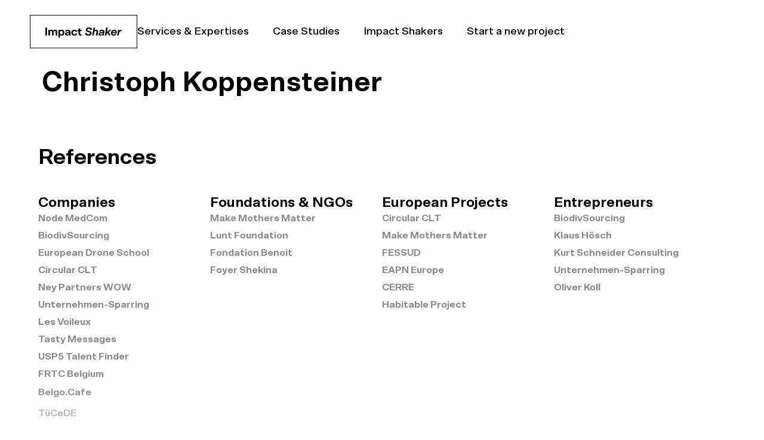

--- FILE ---
content_type: text/html; charset=UTF-8
request_url: https://impactshaker.com/testimonials/christoph-koppensteiner/
body_size: 23496
content:
<!doctype html>
<html lang="en-US">
<head>
	<meta charset="UTF-8">
	<meta name="viewport" content="width=device-width, initial-scale=1">
	<link rel="profile" href="https://gmpg.org/xfn/11">
	<meta name='robots' content='index, follow, max-image-preview:large, max-snippet:-1, max-video-preview:-1' />

	<!-- This site is optimized with the Yoast SEO plugin v26.7 - https://yoast.com/wordpress/plugins/seo/ -->
	<title>Christoph Koppensteiner - Impact Shaker</title>
	<link rel="canonical" href="https://impactshaker.com/testimonials/christoph-koppensteiner/" />
	<script type="application/ld+json" class="yoast-schema-graph">{"@context":"https://schema.org","@graph":[{"@type":"WebPage","@id":"https://impactshaker.com/testimonials/christoph-koppensteiner/","url":"https://impactshaker.com/testimonials/christoph-koppensteiner/","name":"Christoph Koppensteiner - Impact Shaker","isPartOf":{"@id":"https://impactshaker.com/#website"},"primaryImageOfPage":{"@id":"https://impactshaker.com/testimonials/christoph-koppensteiner/#primaryimage"},"image":{"@id":"https://impactshaker.com/testimonials/christoph-koppensteiner/#primaryimage"},"thumbnailUrl":"https://impactshaker.com/wp-content/uploads/2018/01/christoph-koppensteiner.jpg","datePublished":"2019-11-27T12:06:15+00:00","dateModified":"2025-03-07T09:29:18+00:00","breadcrumb":{"@id":"https://impactshaker.com/testimonials/christoph-koppensteiner/#breadcrumb"},"inLanguage":"en-US","potentialAction":[{"@type":"ReadAction","target":["https://impactshaker.com/testimonials/christoph-koppensteiner/"]}]},{"@type":"ImageObject","inLanguage":"en-US","@id":"https://impactshaker.com/testimonials/christoph-koppensteiner/#primaryimage","url":"https://impactshaker.com/wp-content/uploads/2018/01/christoph-koppensteiner.jpg","contentUrl":"https://impactshaker.com/wp-content/uploads/2018/01/christoph-koppensteiner.jpg","width":250,"height":250},{"@type":"BreadcrumbList","@id":"https://impactshaker.com/testimonials/christoph-koppensteiner/#breadcrumb","itemListElement":[{"@type":"ListItem","position":1,"name":"Home","item":"https://impactshaker.com/"},{"@type":"ListItem","position":2,"name":"Christoph Koppensteiner"}]},{"@type":"WebSite","@id":"https://impactshaker.com/#website","url":"https://impactshaker.com/","name":"Impact Shaker","description":"Creative Business Development | Brand Design | Web Design","potentialAction":[{"@type":"SearchAction","target":{"@type":"EntryPoint","urlTemplate":"https://impactshaker.com/?s={search_term_string}"},"query-input":{"@type":"PropertyValueSpecification","valueRequired":true,"valueName":"search_term_string"}}],"inLanguage":"en-US"}]}</script>
	<!-- / Yoast SEO plugin. -->


<link rel="alternate" type="application/rss+xml" title="Impact Shaker &raquo; Feed" href="https://impactshaker.com/feed/" />
<link rel="alternate" type="application/rss+xml" title="Impact Shaker &raquo; Comments Feed" href="https://impactshaker.com/comments/feed/" />
<link rel="alternate" title="oEmbed (JSON)" type="application/json+oembed" href="https://impactshaker.com/wp-json/oembed/1.0/embed?url=https%3A%2F%2Fimpactshaker.com%2Ftestimonials%2Fchristoph-koppensteiner%2F" />
<link rel="alternate" title="oEmbed (XML)" type="text/xml+oembed" href="https://impactshaker.com/wp-json/oembed/1.0/embed?url=https%3A%2F%2Fimpactshaker.com%2Ftestimonials%2Fchristoph-koppensteiner%2F&#038;format=xml" />
<link rel="stylesheet" type="text/css" href="https://use.typekit.net/sjp6pow.css"><style id='wp-img-auto-sizes-contain-inline-css'>
img:is([sizes=auto i],[sizes^="auto," i]){contain-intrinsic-size:3000px 1500px}
/*# sourceURL=wp-img-auto-sizes-contain-inline-css */
</style>

<style id='wp-emoji-styles-inline-css'>

	img.wp-smiley, img.emoji {
		display: inline !important;
		border: none !important;
		box-shadow: none !important;
		height: 1em !important;
		width: 1em !important;
		margin: 0 0.07em !important;
		vertical-align: -0.1em !important;
		background: none !important;
		padding: 0 !important;
	}
/*# sourceURL=wp-emoji-styles-inline-css */
</style>
<link rel='stylesheet' id='wp-block-library-css' href='https://impactshaker.com/wp-includes/css/dist/block-library/style.min.css?ver=6.9' media='all' />
<link rel='stylesheet' id='wpmf-gallery-popup-style-css' href='https://impactshaker.com/wp-content/plugins/wp-media-folder/assets/css/display-gallery/magnific-popup.css?ver=0.9.9' media='all' />
<link rel='stylesheet' id='wpmf-gallery-style-css' href='https://impactshaker.com/wp-content/plugins/wp-media-folder/assets/css/display-gallery/style-display-gallery.css?ver=6.1.9' media='all' />
<link rel='stylesheet' id='wpmf-slick-style-css' href='https://impactshaker.com/wp-content/plugins/wp-media-folder/assets/js/slick/slick.css?ver=6.1.9' media='all' />
<link rel='stylesheet' id='wpmf-slick-theme-style-css' href='https://impactshaker.com/wp-content/plugins/wp-media-folder/assets/js/slick/slick-theme.css?ver=6.1.9' media='all' />
<link rel='stylesheet' id='wpmf-single-file-css' href='https://impactshaker.com/wp-content/uploads/wpmf/css/wpmf_single_file.css?ver=6.1.9' media='all' />
<style id='wpmf-single-file-inline-css'>
.content-align-center.elementor-widget-wpmf_file_design .wpmf_mce-wrap {text-align: center;}
                .content-align-left.elementor-widget-wpmf_file_design .wpmf_mce-wrap {text-align: left;}
                .content-align-right.elementor-widget-wpmf_file_design .wpmf_mce-wrap {text-align: right;}
                .wpmf-defile{display:inline-block;float:none!important}
                .wpmf-defile span.wpmf_mce-single-child{float:left}
/*# sourceURL=wpmf-single-file-inline-css */
</style>
<style id='global-styles-inline-css'>
:root{--wp--preset--aspect-ratio--square: 1;--wp--preset--aspect-ratio--4-3: 4/3;--wp--preset--aspect-ratio--3-4: 3/4;--wp--preset--aspect-ratio--3-2: 3/2;--wp--preset--aspect-ratio--2-3: 2/3;--wp--preset--aspect-ratio--16-9: 16/9;--wp--preset--aspect-ratio--9-16: 9/16;--wp--preset--color--black: #000000;--wp--preset--color--cyan-bluish-gray: #abb8c3;--wp--preset--color--white: #ffffff;--wp--preset--color--pale-pink: #f78da7;--wp--preset--color--vivid-red: #cf2e2e;--wp--preset--color--luminous-vivid-orange: #ff6900;--wp--preset--color--luminous-vivid-amber: #fcb900;--wp--preset--color--light-green-cyan: #7bdcb5;--wp--preset--color--vivid-green-cyan: #00d084;--wp--preset--color--pale-cyan-blue: #8ed1fc;--wp--preset--color--vivid-cyan-blue: #0693e3;--wp--preset--color--vivid-purple: #9b51e0;--wp--preset--gradient--vivid-cyan-blue-to-vivid-purple: linear-gradient(135deg,rgb(6,147,227) 0%,rgb(155,81,224) 100%);--wp--preset--gradient--light-green-cyan-to-vivid-green-cyan: linear-gradient(135deg,rgb(122,220,180) 0%,rgb(0,208,130) 100%);--wp--preset--gradient--luminous-vivid-amber-to-luminous-vivid-orange: linear-gradient(135deg,rgb(252,185,0) 0%,rgb(255,105,0) 100%);--wp--preset--gradient--luminous-vivid-orange-to-vivid-red: linear-gradient(135deg,rgb(255,105,0) 0%,rgb(207,46,46) 100%);--wp--preset--gradient--very-light-gray-to-cyan-bluish-gray: linear-gradient(135deg,rgb(238,238,238) 0%,rgb(169,184,195) 100%);--wp--preset--gradient--cool-to-warm-spectrum: linear-gradient(135deg,rgb(74,234,220) 0%,rgb(151,120,209) 20%,rgb(207,42,186) 40%,rgb(238,44,130) 60%,rgb(251,105,98) 80%,rgb(254,248,76) 100%);--wp--preset--gradient--blush-light-purple: linear-gradient(135deg,rgb(255,206,236) 0%,rgb(152,150,240) 100%);--wp--preset--gradient--blush-bordeaux: linear-gradient(135deg,rgb(254,205,165) 0%,rgb(254,45,45) 50%,rgb(107,0,62) 100%);--wp--preset--gradient--luminous-dusk: linear-gradient(135deg,rgb(255,203,112) 0%,rgb(199,81,192) 50%,rgb(65,88,208) 100%);--wp--preset--gradient--pale-ocean: linear-gradient(135deg,rgb(255,245,203) 0%,rgb(182,227,212) 50%,rgb(51,167,181) 100%);--wp--preset--gradient--electric-grass: linear-gradient(135deg,rgb(202,248,128) 0%,rgb(113,206,126) 100%);--wp--preset--gradient--midnight: linear-gradient(135deg,rgb(2,3,129) 0%,rgb(40,116,252) 100%);--wp--preset--font-size--small: 13px;--wp--preset--font-size--medium: 20px;--wp--preset--font-size--large: 36px;--wp--preset--font-size--x-large: 42px;--wp--preset--spacing--20: 0.44rem;--wp--preset--spacing--30: 0.67rem;--wp--preset--spacing--40: 1rem;--wp--preset--spacing--50: 1.5rem;--wp--preset--spacing--60: 2.25rem;--wp--preset--spacing--70: 3.38rem;--wp--preset--spacing--80: 5.06rem;--wp--preset--shadow--natural: 6px 6px 9px rgba(0, 0, 0, 0.2);--wp--preset--shadow--deep: 12px 12px 50px rgba(0, 0, 0, 0.4);--wp--preset--shadow--sharp: 6px 6px 0px rgba(0, 0, 0, 0.2);--wp--preset--shadow--outlined: 6px 6px 0px -3px rgb(255, 255, 255), 6px 6px rgb(0, 0, 0);--wp--preset--shadow--crisp: 6px 6px 0px rgb(0, 0, 0);}:root { --wp--style--global--content-size: 800px;--wp--style--global--wide-size: 1200px; }:where(body) { margin: 0; }.wp-site-blocks > .alignleft { float: left; margin-right: 2em; }.wp-site-blocks > .alignright { float: right; margin-left: 2em; }.wp-site-blocks > .aligncenter { justify-content: center; margin-left: auto; margin-right: auto; }:where(.wp-site-blocks) > * { margin-block-start: 24px; margin-block-end: 0; }:where(.wp-site-blocks) > :first-child { margin-block-start: 0; }:where(.wp-site-blocks) > :last-child { margin-block-end: 0; }:root { --wp--style--block-gap: 24px; }:root :where(.is-layout-flow) > :first-child{margin-block-start: 0;}:root :where(.is-layout-flow) > :last-child{margin-block-end: 0;}:root :where(.is-layout-flow) > *{margin-block-start: 24px;margin-block-end: 0;}:root :where(.is-layout-constrained) > :first-child{margin-block-start: 0;}:root :where(.is-layout-constrained) > :last-child{margin-block-end: 0;}:root :where(.is-layout-constrained) > *{margin-block-start: 24px;margin-block-end: 0;}:root :where(.is-layout-flex){gap: 24px;}:root :where(.is-layout-grid){gap: 24px;}.is-layout-flow > .alignleft{float: left;margin-inline-start: 0;margin-inline-end: 2em;}.is-layout-flow > .alignright{float: right;margin-inline-start: 2em;margin-inline-end: 0;}.is-layout-flow > .aligncenter{margin-left: auto !important;margin-right: auto !important;}.is-layout-constrained > .alignleft{float: left;margin-inline-start: 0;margin-inline-end: 2em;}.is-layout-constrained > .alignright{float: right;margin-inline-start: 2em;margin-inline-end: 0;}.is-layout-constrained > .aligncenter{margin-left: auto !important;margin-right: auto !important;}.is-layout-constrained > :where(:not(.alignleft):not(.alignright):not(.alignfull)){max-width: var(--wp--style--global--content-size);margin-left: auto !important;margin-right: auto !important;}.is-layout-constrained > .alignwide{max-width: var(--wp--style--global--wide-size);}body .is-layout-flex{display: flex;}.is-layout-flex{flex-wrap: wrap;align-items: center;}.is-layout-flex > :is(*, div){margin: 0;}body .is-layout-grid{display: grid;}.is-layout-grid > :is(*, div){margin: 0;}body{padding-top: 0px;padding-right: 0px;padding-bottom: 0px;padding-left: 0px;}a:where(:not(.wp-element-button)){text-decoration: underline;}:root :where(.wp-element-button, .wp-block-button__link){background-color: #32373c;border-width: 0;color: #fff;font-family: inherit;font-size: inherit;font-style: inherit;font-weight: inherit;letter-spacing: inherit;line-height: inherit;padding-top: calc(0.667em + 2px);padding-right: calc(1.333em + 2px);padding-bottom: calc(0.667em + 2px);padding-left: calc(1.333em + 2px);text-decoration: none;text-transform: inherit;}.has-black-color{color: var(--wp--preset--color--black) !important;}.has-cyan-bluish-gray-color{color: var(--wp--preset--color--cyan-bluish-gray) !important;}.has-white-color{color: var(--wp--preset--color--white) !important;}.has-pale-pink-color{color: var(--wp--preset--color--pale-pink) !important;}.has-vivid-red-color{color: var(--wp--preset--color--vivid-red) !important;}.has-luminous-vivid-orange-color{color: var(--wp--preset--color--luminous-vivid-orange) !important;}.has-luminous-vivid-amber-color{color: var(--wp--preset--color--luminous-vivid-amber) !important;}.has-light-green-cyan-color{color: var(--wp--preset--color--light-green-cyan) !important;}.has-vivid-green-cyan-color{color: var(--wp--preset--color--vivid-green-cyan) !important;}.has-pale-cyan-blue-color{color: var(--wp--preset--color--pale-cyan-blue) !important;}.has-vivid-cyan-blue-color{color: var(--wp--preset--color--vivid-cyan-blue) !important;}.has-vivid-purple-color{color: var(--wp--preset--color--vivid-purple) !important;}.has-black-background-color{background-color: var(--wp--preset--color--black) !important;}.has-cyan-bluish-gray-background-color{background-color: var(--wp--preset--color--cyan-bluish-gray) !important;}.has-white-background-color{background-color: var(--wp--preset--color--white) !important;}.has-pale-pink-background-color{background-color: var(--wp--preset--color--pale-pink) !important;}.has-vivid-red-background-color{background-color: var(--wp--preset--color--vivid-red) !important;}.has-luminous-vivid-orange-background-color{background-color: var(--wp--preset--color--luminous-vivid-orange) !important;}.has-luminous-vivid-amber-background-color{background-color: var(--wp--preset--color--luminous-vivid-amber) !important;}.has-light-green-cyan-background-color{background-color: var(--wp--preset--color--light-green-cyan) !important;}.has-vivid-green-cyan-background-color{background-color: var(--wp--preset--color--vivid-green-cyan) !important;}.has-pale-cyan-blue-background-color{background-color: var(--wp--preset--color--pale-cyan-blue) !important;}.has-vivid-cyan-blue-background-color{background-color: var(--wp--preset--color--vivid-cyan-blue) !important;}.has-vivid-purple-background-color{background-color: var(--wp--preset--color--vivid-purple) !important;}.has-black-border-color{border-color: var(--wp--preset--color--black) !important;}.has-cyan-bluish-gray-border-color{border-color: var(--wp--preset--color--cyan-bluish-gray) !important;}.has-white-border-color{border-color: var(--wp--preset--color--white) !important;}.has-pale-pink-border-color{border-color: var(--wp--preset--color--pale-pink) !important;}.has-vivid-red-border-color{border-color: var(--wp--preset--color--vivid-red) !important;}.has-luminous-vivid-orange-border-color{border-color: var(--wp--preset--color--luminous-vivid-orange) !important;}.has-luminous-vivid-amber-border-color{border-color: var(--wp--preset--color--luminous-vivid-amber) !important;}.has-light-green-cyan-border-color{border-color: var(--wp--preset--color--light-green-cyan) !important;}.has-vivid-green-cyan-border-color{border-color: var(--wp--preset--color--vivid-green-cyan) !important;}.has-pale-cyan-blue-border-color{border-color: var(--wp--preset--color--pale-cyan-blue) !important;}.has-vivid-cyan-blue-border-color{border-color: var(--wp--preset--color--vivid-cyan-blue) !important;}.has-vivid-purple-border-color{border-color: var(--wp--preset--color--vivid-purple) !important;}.has-vivid-cyan-blue-to-vivid-purple-gradient-background{background: var(--wp--preset--gradient--vivid-cyan-blue-to-vivid-purple) !important;}.has-light-green-cyan-to-vivid-green-cyan-gradient-background{background: var(--wp--preset--gradient--light-green-cyan-to-vivid-green-cyan) !important;}.has-luminous-vivid-amber-to-luminous-vivid-orange-gradient-background{background: var(--wp--preset--gradient--luminous-vivid-amber-to-luminous-vivid-orange) !important;}.has-luminous-vivid-orange-to-vivid-red-gradient-background{background: var(--wp--preset--gradient--luminous-vivid-orange-to-vivid-red) !important;}.has-very-light-gray-to-cyan-bluish-gray-gradient-background{background: var(--wp--preset--gradient--very-light-gray-to-cyan-bluish-gray) !important;}.has-cool-to-warm-spectrum-gradient-background{background: var(--wp--preset--gradient--cool-to-warm-spectrum) !important;}.has-blush-light-purple-gradient-background{background: var(--wp--preset--gradient--blush-light-purple) !important;}.has-blush-bordeaux-gradient-background{background: var(--wp--preset--gradient--blush-bordeaux) !important;}.has-luminous-dusk-gradient-background{background: var(--wp--preset--gradient--luminous-dusk) !important;}.has-pale-ocean-gradient-background{background: var(--wp--preset--gradient--pale-ocean) !important;}.has-electric-grass-gradient-background{background: var(--wp--preset--gradient--electric-grass) !important;}.has-midnight-gradient-background{background: var(--wp--preset--gradient--midnight) !important;}.has-small-font-size{font-size: var(--wp--preset--font-size--small) !important;}.has-medium-font-size{font-size: var(--wp--preset--font-size--medium) !important;}.has-large-font-size{font-size: var(--wp--preset--font-size--large) !important;}.has-x-large-font-size{font-size: var(--wp--preset--font-size--x-large) !important;}
:root :where(.wp-block-pullquote){font-size: 1.5em;line-height: 1.6;}
/*# sourceURL=global-styles-inline-css */
</style>
<link rel='stylesheet' id='ae-pro-css-css' href='https://impactshaker.com/wp-content/plugins/anywhere-elementor-pro/includes/assets/css/ae-pro.min.css?ver=2.29.3' media='all' />
<link rel='stylesheet' id='hello-elementor-css' href='https://impactshaker.com/wp-content/themes/hello-elementor/assets/css/reset.css?ver=3.4.4' media='all' />
<link rel='stylesheet' id='hello-elementor-theme-style-css' href='https://impactshaker.com/wp-content/themes/hello-elementor/assets/css/theme.css?ver=3.4.4' media='all' />
<link rel='stylesheet' id='chld_thm_cfg_child-css' href='https://impactshaker.com/wp-content/themes/hello-elementor-child/style.css?ver=6.9' media='all' />
<link rel='stylesheet' id='hello-elementor-header-footer-css' href='https://impactshaker.com/wp-content/themes/hello-elementor/assets/css/header-footer.css?ver=3.4.4' media='all' />
<link rel='stylesheet' id='elementor-frontend-css' href='https://impactshaker.com/wp-content/plugins/elementor/assets/css/frontend.min.css?ver=3.34.1' media='all' />
<link rel='stylesheet' id='widget-image-css' href='https://impactshaker.com/wp-content/plugins/elementor/assets/css/widget-image.min.css?ver=3.34.1' media='all' />
<link rel='stylesheet' id='e-animation-grow-css' href='https://impactshaker.com/wp-content/plugins/elementor/assets/lib/animations/styles/e-animation-grow.min.css?ver=3.34.1' media='all' />
<link rel='stylesheet' id='widget-nav-menu-css' href='https://impactshaker.com/wp-content/plugins/elementor-pro/assets/css/widget-nav-menu.min.css?ver=3.34.0' media='all' />
<link rel='stylesheet' id='e-sticky-css' href='https://impactshaker.com/wp-content/plugins/elementor-pro/assets/css/modules/sticky.min.css?ver=3.34.0' media='all' />
<link rel='stylesheet' id='widget-heading-css' href='https://impactshaker.com/wp-content/plugins/elementor/assets/css/widget-heading.min.css?ver=3.34.1' media='all' />
<link rel='stylesheet' id='widget-loop-common-css' href='https://impactshaker.com/wp-content/plugins/elementor-pro/assets/css/widget-loop-common.min.css?ver=3.34.0' media='all' />
<link rel='stylesheet' id='widget-loop-grid-css' href='https://impactshaker.com/wp-content/plugins/elementor-pro/assets/css/widget-loop-grid.min.css?ver=3.34.0' media='all' />
<link rel='stylesheet' id='e-animation-fadeInUp-css' href='https://impactshaker.com/wp-content/plugins/elementor/assets/lib/animations/styles/fadeInUp.min.css?ver=3.34.1' media='all' />
<link rel='stylesheet' id='widget-divider-css' href='https://impactshaker.com/wp-content/plugins/elementor/assets/css/widget-divider.min.css?ver=3.34.1' media='all' />
<link rel='stylesheet' id='swiper-css' href='https://impactshaker.com/wp-content/plugins/elementor/assets/lib/swiper/v8/css/swiper.min.css?ver=8.4.5' media='all' />
<link rel='stylesheet' id='e-swiper-css' href='https://impactshaker.com/wp-content/plugins/elementor/assets/css/conditionals/e-swiper.min.css?ver=3.34.1' media='all' />
<link rel='stylesheet' id='widget-gallery-css' href='https://impactshaker.com/wp-content/plugins/elementor-pro/assets/css/widget-gallery.min.css?ver=3.34.0' media='all' />
<link rel='stylesheet' id='elementor-gallery-css' href='https://impactshaker.com/wp-content/plugins/elementor/assets/lib/e-gallery/css/e-gallery.min.css?ver=1.2.0' media='all' />
<link rel='stylesheet' id='e-transitions-css' href='https://impactshaker.com/wp-content/plugins/elementor-pro/assets/css/conditionals/transitions.min.css?ver=3.34.0' media='all' />
<link rel='stylesheet' id='widget-nested-carousel-css' href='https://impactshaker.com/wp-content/plugins/elementor-pro/assets/css/widget-nested-carousel.min.css?ver=3.34.0' media='all' />
<link rel='stylesheet' id='e-animation-fadeIn-css' href='https://impactshaker.com/wp-content/plugins/elementor/assets/lib/animations/styles/fadeIn.min.css?ver=3.34.1' media='all' />
<link rel='stylesheet' id='widget-animated-headline-css' href='https://impactshaker.com/wp-content/plugins/elementor-pro/assets/css/widget-animated-headline.min.css?ver=3.34.0' media='all' />
<link rel='stylesheet' id='e-animation-fadeInDown-css' href='https://impactshaker.com/wp-content/plugins/elementor/assets/lib/animations/styles/fadeInDown.min.css?ver=3.34.1' media='all' />
<link rel='stylesheet' id='e-animation-float-css' href='https://impactshaker.com/wp-content/plugins/elementor/assets/lib/animations/styles/e-animation-float.min.css?ver=3.34.1' media='all' />
<link rel='stylesheet' id='e-motion-fx-css' href='https://impactshaker.com/wp-content/plugins/elementor-pro/assets/css/modules/motion-fx.min.css?ver=3.34.0' media='all' />
<link rel='stylesheet' id='elementor-icons-css' href='https://impactshaker.com/wp-content/plugins/elementor/assets/lib/eicons/css/elementor-icons.min.css?ver=5.45.0' media='all' />
<link rel='stylesheet' id='elementor-post-56647-css' href='https://impactshaker.com/wp-content/uploads/elementor/css/post-56647.css?ver=1768712856' media='all' />
<link rel='stylesheet' id='elementor-post-55294-css' href='https://impactshaker.com/wp-content/uploads/elementor/css/post-55294.css?ver=1768712856' media='all' />
<link rel='stylesheet' id='elementor-post-60867-css' href='https://impactshaker.com/wp-content/uploads/elementor/css/post-60867.css?ver=1768712857' media='all' />
<link rel='stylesheet' id='vegas-css-css' href='https://impactshaker.com/wp-content/plugins/anywhere-elementor-pro/includes/assets/lib/vegas/vegas.min.css?ver=2.4.0' media='all' />
<link rel='stylesheet' id='elementor-icons-shared-0-css' href='https://impactshaker.com/wp-content/plugins/elementor/assets/lib/font-awesome/css/fontawesome.min.css?ver=5.15.3' media='all' />
<link rel='stylesheet' id='elementor-icons-fa-solid-css' href='https://impactshaker.com/wp-content/plugins/elementor/assets/lib/font-awesome/css/solid.min.css?ver=5.15.3' media='all' />
<link rel='stylesheet' id='elementor-icons-Linearicons-Free-1-css' href='https://impactshaker.com/wp-content/uploads/elementor/custom-icons/Linearicons-Free-1/style.css?ver=1.0.0' media='all' />
<link rel='stylesheet' id='elementor-icons-fa-regular-css' href='https://impactshaker.com/wp-content/plugins/elementor/assets/lib/font-awesome/css/regular.min.css?ver=5.15.3' media='all' />
<script src="https://impactshaker.com/wp-includes/js/jquery/jquery.min.js?ver=3.7.1" id="jquery-core-js" type="2845f7b086eefed9de3d1ec7-text/javascript"></script>
<script src="https://impactshaker.com/wp-includes/js/jquery/jquery-migrate.min.js?ver=3.4.1" id="jquery-migrate-js" type="2845f7b086eefed9de3d1ec7-text/javascript"></script>
<script id="wpmf-single-file-js-extra" type="2845f7b086eefed9de3d1ec7-text/javascript">
var wpmf_single = {"vars":{"site_url":"https://impactshaker.com","ajaxurl":"https://impactshaker.com/wp-admin/admin-ajax.php","wpmf_nonce":"b5e2df7967"}};
//# sourceURL=wpmf-single-file-js-extra
</script>
<script src="https://impactshaker.com/wp-content/plugins/wp-media-folder/assets/js/single_file.js?ver=6.1.9" id="wpmf-single-file-js" type="2845f7b086eefed9de3d1ec7-text/javascript"></script>
<link rel="https://api.w.org/" href="https://impactshaker.com/wp-json/" /><link rel="alternate" title="JSON" type="application/json" href="https://impactshaker.com/wp-json/wp/v2/testimonials/55953" /><link rel="EditURI" type="application/rsd+xml" title="RSD" href="https://impactshaker.com/xmlrpc.php?rsd" />
<meta name="generator" content="WordPress 6.9" />
<link rel='shortlink' href='https://impactshaker.com/?p=55953' />
<meta name="generator" content="Elementor 3.34.1; features: additional_custom_breakpoints; settings: css_print_method-external, google_font-disabled, font_display-block">
			<style>
				.e-con.e-parent:nth-of-type(n+4):not(.e-lazyloaded):not(.e-no-lazyload),
				.e-con.e-parent:nth-of-type(n+4):not(.e-lazyloaded):not(.e-no-lazyload) * {
					background-image: none !important;
				}
				@media screen and (max-height: 1024px) {
					.e-con.e-parent:nth-of-type(n+3):not(.e-lazyloaded):not(.e-no-lazyload),
					.e-con.e-parent:nth-of-type(n+3):not(.e-lazyloaded):not(.e-no-lazyload) * {
						background-image: none !important;
					}
				}
				@media screen and (max-height: 640px) {
					.e-con.e-parent:nth-of-type(n+2):not(.e-lazyloaded):not(.e-no-lazyload),
					.e-con.e-parent:nth-of-type(n+2):not(.e-lazyloaded):not(.e-no-lazyload) * {
						background-image: none !important;
					}
				}
			</style>
			<link rel="icon" href="https://impactshaker.com/wp-content/uploads/2019/05/cropped-impactshakericon-1-150x150.jpg" sizes="32x32" />
<link rel="icon" href="https://impactshaker.com/wp-content/uploads/2019/05/cropped-impactshakericon-1-300x300.jpg" sizes="192x192" />
<link rel="apple-touch-icon" href="https://impactshaker.com/wp-content/uploads/2019/05/cropped-impactshakericon-1-300x300.jpg" />
<meta name="msapplication-TileImage" content="https://impactshaker.com/wp-content/uploads/2019/05/cropped-impactshakericon-1-300x300.jpg" />
</head>
<body class="wp-singular testimonials-template-default single single-testimonials postid-55953 wp-embed-responsive wp-theme-hello-elementor wp-child-theme-hello-elementor-child esm-default hello-elementor-default elementor-default elementor-kit-56647">


<a class="skip-link screen-reader-text" href="#content">Skip to content</a>

		<header data-elementor-type="header" data-elementor-id="55294" class="elementor elementor-55294 elementor-location-header" data-elementor-post-type="elementor_library">
			<div class="has_ae_slider elementor-element elementor-element-95608e0 e-con-full e-flex ae-bg-gallery-type-default e-con e-parent" data-id="95608e0" data-element_type="container" id="stickyheaders" data-settings="{&quot;sticky&quot;:&quot;top&quot;,&quot;background_background&quot;:&quot;classic&quot;,&quot;sticky_on&quot;:[&quot;desktop&quot;,&quot;tablet&quot;,&quot;mobile&quot;],&quot;sticky_offset&quot;:0,&quot;sticky_effects_offset&quot;:0,&quot;sticky_anchor_link_offset&quot;:0}">
		<div class="has_ae_slider elementor-element elementor-element-d01e27f e-con-full e-flex ae-bg-gallery-type-default e-con e-child" data-id="d01e27f" data-element_type="container">
		<a class="has_ae_slider elementor-element elementor-element-6659cc6 e-con-full e-flex ae-bg-gallery-type-default e-con e-child" data-id="6659cc6" data-element_type="container" href="https://impactshaker.com">
				<div class="elementor-element elementor-element-b1cb27d elementor-widget elementor-widget-image" data-id="b1cb27d" data-element_type="widget" data-widget_type="image.default">
															<img width="486" height="64" src="https://impactshaker.com/wp-content/uploads/2019/05/Impact-Shaker_logo_alt.svg" class="attachment-medium_large size-medium_large wp-image-61291" alt="" />															</div>
				</a>
				<div class="elementor-element elementor-element-e42e22c elementor-nav-menu__align-end elementor-nav-menu--stretch elementor-nav-menu--dropdown-tablet elementor-nav-menu__text-align-aside elementor-nav-menu--toggle elementor-nav-menu--burger elementor-widget elementor-widget-nav-menu" data-id="e42e22c" data-element_type="widget" data-settings="{&quot;full_width&quot;:&quot;stretch&quot;,&quot;toggle_icon_hover_animation&quot;:&quot;grow&quot;,&quot;layout&quot;:&quot;horizontal&quot;,&quot;submenu_icon&quot;:{&quot;value&quot;:&quot;&lt;i class=\&quot;fas fa-caret-down\&quot; aria-hidden=\&quot;true\&quot;&gt;&lt;\/i&gt;&quot;,&quot;library&quot;:&quot;fa-solid&quot;},&quot;toggle&quot;:&quot;burger&quot;}" data-widget_type="nav-menu.default">
								<nav aria-label="Menu" class="elementor-nav-menu--main elementor-nav-menu__container elementor-nav-menu--layout-horizontal e--pointer-underline e--animation-slide">
				<ul id="menu-1-e42e22c" class="elementor-nav-menu"><li class="menu-item menu-item-type-post_type menu-item-object-page menu-item-63474"><a href="https://impactshaker.com/services-expertises/" class="elementor-item">Services &amp; Expertises</a></li>
<li class="menu-item menu-item-type-post_type menu-item-object-page menu-item-56877"><a href="https://impactshaker.com/case-studies/" class="elementor-item">Case Studies</a></li>
<li class="menu-item menu-item-type-post_type menu-item-object-page menu-item-56875"><a href="https://impactshaker.com/impact-shakers/" class="elementor-item">Impact Shakers</a></li>
<li class="menu-item menu-item-type-post_type menu-item-object-page menu-item-56876"><a href="https://impactshaker.com/contact/" class="elementor-item">Start a new project</a></li>
</ul>			</nav>
					<div class="elementor-menu-toggle" role="button" tabindex="0" aria-label="Menu Toggle" aria-expanded="false">
			<i aria-hidden="true" role="presentation" class="elementor-menu-toggle__icon--open elementor-animation-grow lnr lnr-menu"></i><i aria-hidden="true" role="presentation" class="elementor-menu-toggle__icon--close elementor-animation-grow lnr lnr-cross"></i>		</div>
					<nav class="elementor-nav-menu--dropdown elementor-nav-menu__container" aria-hidden="true">
				<ul id="menu-2-e42e22c" class="elementor-nav-menu"><li class="menu-item menu-item-type-post_type menu-item-object-page menu-item-63474"><a href="https://impactshaker.com/services-expertises/" class="elementor-item" tabindex="-1">Services &amp; Expertises</a></li>
<li class="menu-item menu-item-type-post_type menu-item-object-page menu-item-56877"><a href="https://impactshaker.com/case-studies/" class="elementor-item" tabindex="-1">Case Studies</a></li>
<li class="menu-item menu-item-type-post_type menu-item-object-page menu-item-56875"><a href="https://impactshaker.com/impact-shakers/" class="elementor-item" tabindex="-1">Impact Shakers</a></li>
<li class="menu-item menu-item-type-post_type menu-item-object-page menu-item-56876"><a href="https://impactshaker.com/contact/" class="elementor-item" tabindex="-1">Start a new project</a></li>
</ul>			</nav>
						</div>
				</div>
				<div class="elementor-element elementor-element-3102967 elementor-widget elementor-widget-html" data-id="3102967" data-element_type="widget" data-widget_type="html.default">
					<script type="2845f7b086eefed9de3d1ec7-text/javascript">

document.addEventListener('DOMContentLoaded', function() {
jQuery(function($){
var mywindow = $(window);
var mypos = mywindow.scrollTop();
mywindow.scroll(function() {
if (mypos > 40) {
if(mywindow.scrollTop() > mypos) {
$('#stickyheaders').addClass('headerup');
} else {
$('#stickyheaders').removeClass('headerup');
}
}
mypos = mywindow.scrollTop();
}); }); });

</script>
<style>
#stickyheaders{
-webkit-transition: transform 0.5s ease;
transition : transform 0.5s ease;
}
.headerup{
transform: translateY(-110px); /*adjust this value to the height of your header*/
}
</style>				</div>
				</div>
				</header>
		
<main id="content" class="site-main post-55953 testimonials type-testimonials status-publish has-post-thumbnail hentry">

			<div class="page-header">
			<h1 class="entry-title">Christoph Koppensteiner</h1>		</div>
	
	<div class="page-content">
		
		
			</div>

	
</main>

			<footer data-elementor-type="footer" data-elementor-id="60867" class="elementor elementor-60867 elementor-location-footer" data-elementor-post-type="elementor_library">
			<div class="has_ae_slider elementor-element elementor-element-f4aa26b e-flex e-con-boxed ae-bg-gallery-type-default e-con e-parent" data-id="f4aa26b" data-element_type="container">
					<div class="e-con-inner">
				<div class="elementor-element elementor-element-af62a7d elementor-widget elementor-widget-heading" data-id="af62a7d" data-element_type="widget" data-widget_type="heading.default">
					<h2 class="elementor-heading-title elementor-size-default">References</h2>				</div>
		<div class="has_ae_slider elementor-element elementor-element-cfdd7c4 e-con-full e-flex ae-bg-gallery-type-default e-con e-child" data-id="cfdd7c4" data-element_type="container">
		<div class="has_ae_slider elementor-element elementor-element-ca70f03 e-con-full e-flex ae-bg-gallery-type-default e-con e-child" data-id="ca70f03" data-element_type="container">
				<div class="elementor-element elementor-element-3ace067 elementor-widget elementor-widget-heading" data-id="3ace067" data-element_type="widget" data-widget_type="heading.default">
					<h3 class="elementor-heading-title elementor-size-default">Companies</h3>				</div>
				<div class="elementor-element elementor-element-6d1a1d3 elementor-grid-1 fade-in-grid elementor-grid-tablet-2 elementor-grid-mobile-1 elementor-widget elementor-widget-loop-grid" data-id="6d1a1d3" data-element_type="widget" data-settings="{&quot;template_id&quot;:62042,&quot;columns&quot;:1,&quot;row_gap&quot;:{&quot;unit&quot;:&quot;px&quot;,&quot;size&quot;:0,&quot;sizes&quot;:[]},&quot;_skin&quot;:&quot;post&quot;,&quot;columns_tablet&quot;:&quot;2&quot;,&quot;columns_mobile&quot;:&quot;1&quot;,&quot;edit_handle_selector&quot;:&quot;[data-elementor-type=\&quot;loop-item\&quot;]&quot;,&quot;row_gap_tablet&quot;:{&quot;unit&quot;:&quot;px&quot;,&quot;size&quot;:&quot;&quot;,&quot;sizes&quot;:[]},&quot;row_gap_mobile&quot;:{&quot;unit&quot;:&quot;px&quot;,&quot;size&quot;:&quot;&quot;,&quot;sizes&quot;:[]}}" data-widget_type="loop-grid.post">
				<div class="elementor-widget-container">
							<div class="elementor-loop-container elementor-grid" role="list">
		<style id="loop-62042">.elementor-62042 .elementor-element.elementor-element-6cdccea{--display:flex;--flex-direction:column;--container-widget-width:100%;--container-widget-height:initial;--container-widget-flex-grow:0;--container-widget-align-self:initial;--flex-wrap-mobile:wrap;--padding-top:0px;--padding-bottom:0px;--padding-left:0px;--padding-right:0px;}.elementor-62042 .elementor-element.elementor-element-5b51f90{--display:flex;--gap:0px 0px;--row-gap:0px;--column-gap:0px;--padding-top:0px;--padding-bottom:20px;--padding-left:0px;--padding-right:0px;}.elementor-62042 .elementor-element.elementor-element-6761895{margin:10px 0px calc(var(--kit-widget-spacing, 0px) + 10px) 0px;padding:0px 0px 0px 0px;font-family:var( --e-global-typography-text-font-family ), Sans-serif;font-size:var( --e-global-typography-text-font-size );font-weight:var( --e-global-typography-text-font-weight );line-height:var( --e-global-typography-text-line-height );color:var( --e-global-color-primary );}.elementor-62042 .elementor-element.elementor-element-856dc38{margin:0px 0px calc(var(--kit-widget-spacing, 0px) + 5px) 0px;padding:0px 0px 0px 0px;border-style:none;}.elementor-62042 .elementor-element.elementor-element-856dc38.elementor-element{--align-self:flex-start;}.elementor-62042 .elementor-element.elementor-element-856dc38:hover{border-style:none;}.elementor-62042 .elementor-element.elementor-element-856dc38 .elementor-icon-list-icon{width:14px;}.elementor-62042 .elementor-element.elementor-element-856dc38 .elementor-icon-list-icon i{font-size:14px;}.elementor-62042 .elementor-element.elementor-element-856dc38 .elementor-icon-list-icon svg{--e-icon-list-icon-size:14px;}.elementor-62042 .elementor-element.elementor-element-856dc38 .elementor-icon-list-text, .elementor-62042 .elementor-element.elementor-element-856dc38 .elementor-icon-list-text a{color:var( --e-global-color-secondary );}.elementor-62042 .elementor-element.elementor-element-856dc38 .elementor-icon-list-item{font-size:12px;}.elementor-62042 .elementor-element.elementor-element-ae94ccf.elementor-element{--align-self:flex-start;}.elementor-62042 .elementor-element.elementor-element-ae94ccf{border-style:none;}.elementor-62042 .elementor-element.elementor-element-ae94ccf .elementor-heading-title{font-family:var( --e-global-typography-text-font-family ), Sans-serif;font-size:var( --e-global-typography-text-font-size );font-weight:var( --e-global-typography-text-font-weight );line-height:var( --e-global-typography-text-line-height );}.elementor-62042 .elementor-element.elementor-element-964aa87{--n-accordion-title-font-size:0.9em;padding:0px 0px 0px 0px;--n-accordion-title-justify-content:space-between;--n-accordion-title-flex-grow:1;--n-accordion-title-icon-order:initial;--n-accordion-item-title-space-between:0px;--n-accordion-item-title-distance-from-content:0px;--n-accordion-border-radius:0px 0px 0px 0px;--n-accordion-title-normal-color:var( --e-global-color-secondary );--n-accordion-title-hover-color:var( --e-global-color-primary );--n-accordion-title-active-color:var( --e-global-color-primary );--n-accordion-icon-size:0px;}.elementor-62042 .elementor-element.elementor-element-964aa87 > .e-n-accordion > .e-n-accordion-item > .e-n-accordion-item-title{border-style:solid;border-width:0px 0px 0px 0px;border-color:#89898912;}.elementor-62042 .elementor-element.elementor-element-964aa87 > .e-n-accordion > .e-n-accordion-item > .e-n-accordion-item-title:hover{border-style:solid;border-width:0px 0px 0px 0px;border-color:var( --e-global-color-primary );}.elementor-62042 .elementor-element.elementor-element-964aa87 > .e-n-accordion > .e-n-accordion-item[open] > .e-n-accordion-item-title{border-style:solid;border-width:0px 0px 0px 0px;border-color:var( --e-global-color-primary );}.elementor-62042 .elementor-element.elementor-element-964aa87 {--n-accordion-padding:5px 0px 5px 0px;}:where( .elementor-62042 .elementor-element.elementor-element-964aa87 > .e-n-accordion > .e-n-accordion-item > .e-n-accordion-item-title > .e-n-accordion-item-title-header ) > .e-n-accordion-item-title-text{font-weight:900;text-transform:uppercase;text-decoration:none;letter-spacing:0.05em;}:where( .elementor-62042 .elementor-element.elementor-element-964aa87 > .e-n-accordion > .e-n-accordion-item ) > .e-con{border-style:none;--padding-top:0px;--padding-right:0px;--padding-bottom:0px;--padding-left:0px;}@media(max-width:1024px){.elementor-62042 .elementor-element.elementor-element-6761895{font-size:var( --e-global-typography-text-font-size );line-height:var( --e-global-typography-text-line-height );}.elementor-62042 .elementor-element.elementor-element-ae94ccf .elementor-heading-title{font-size:var( --e-global-typography-text-font-size );line-height:var( --e-global-typography-text-line-height );}}@media(max-width:767px){.elementor-62042 .elementor-element.elementor-element-6761895{font-size:var( --e-global-typography-text-font-size );line-height:var( --e-global-typography-text-line-height );}.elementor-62042 .elementor-element.elementor-element-ae94ccf .elementor-heading-title{font-size:var( --e-global-typography-text-font-size );line-height:var( --e-global-typography-text-line-height );}}</style>		<div data-elementor-type="loop-item" data-elementor-id="62042" class="elementor elementor-62042 e-loop-item e-loop-item-62018 post-62018 case_study type-case_study status-publish has-post-thumbnail hentry country-canada deliverables-video-animation deliverables-webdesign design_method-concept-mapping project-status-featured project_type-companies project_year-327" data-elementor-post-type="elementor_library" data-custom-edit-handle="1">
			<div class="has_ae_slider elementor-element elementor-element-6cdccea e-flex e-con-boxed ae-bg-gallery-type-default e-con e-parent" data-id="6cdccea" data-element_type="container">
					<div class="e-con-inner">
				<div class="elementor-element elementor-element-964aa87 elementor-widget elementor-widget-n-accordion" data-id="964aa87" data-element_type="widget" data-settings="{&quot;default_state&quot;:&quot;all_collapsed&quot;,&quot;max_items_expended&quot;:&quot;one&quot;,&quot;n_accordion_animation_duration&quot;:{&quot;unit&quot;:&quot;ms&quot;,&quot;size&quot;:400,&quot;sizes&quot;:[]}}" data-widget_type="nested-accordion.default">
							<div class="e-n-accordion" aria-label="Accordion. Open links with Enter or Space, close with Escape, and navigate with Arrow Keys">
						<details id="e-n-accordion-item-1570" class="e-n-accordion-item" >
				<summary class="e-n-accordion-item-title" data-accordion-index="1" tabindex="0" aria-expanded="false" aria-controls="e-n-accordion-item-1570" >
					<span class='e-n-accordion-item-title-header'><h3 class="e-n-accordion-item-title-text"> Node MedCom </h3></span>
									</summary>
				<div class="has_ae_slider elementor-element elementor-element-5b51f90 e-con-full e-flex ae-bg-gallery-type-default e-con e-child" role="region" aria-labelledby="e-n-accordion-item-1570" data-id="5b51f90" data-element_type="container">
				<div class="elementor-element elementor-element-6761895 elementor-widget elementor-widget-text-editor" data-id="6761895" data-element_type="widget" data-widget_type="text-editor.default">
									Bridging the communication gaps between pharmaceutical companies, clinicians, and patients								</div>
				<div class="elementor-element elementor-element-856dc38 elementor-widget elementor-widget-post-info" data-id="856dc38" data-element_type="widget" data-widget_type="post-info.default">
							<ul class="elementor-inline-items elementor-icon-list-items elementor-post-info">
								<li class="elementor-icon-list-item elementor-repeater-item-01d134c elementor-inline-item" itemprop="about">
													<span class="elementor-icon-list-text elementor-post-info__item elementor-post-info__item--type-terms">
										<span class="elementor-post-info__terms-list">
				<span class="elementor-post-info__terms-list-item">Video Animation</span>, <span class="elementor-post-info__terms-list-item">Webdesign</span>				</span>
					</span>
								</li>
				</ul>
						</div>
				<div class="elementor-element elementor-element-ae94ccf link-underline elementor-hidden-desktop elementor-hidden-tablet elementor-hidden-mobile elementor-widget elementor-widget-heading" data-id="ae94ccf" data-element_type="widget" data-widget_type="heading.default">
					<span class="elementor-heading-title elementor-size-default"><a href="https://impactshaker.com/case_study/node-medcom/">View project</a></span>				</div>
				</div>
					</details>
					</div>
						</div>
					</div>
				</div>
				</div>
				<div data-elementor-type="loop-item" data-elementor-id="62042" class="elementor elementor-62042 e-loop-item e-loop-item-59363 post-59363 case_study type-case_study status-publish has-post-thumbnail hentry country-france deliverables-brand-identity deliverables-company-profile deliverables-creative-business-development deliverables-logo deliverables-website project-status-featured project_type-companies project_type-senior-entrepreneurs project_year-330 project_year-327 project_year-329 project_year-331" data-elementor-post-type="elementor_library" data-custom-edit-handle="1">
			<div class="has_ae_slider elementor-element elementor-element-6cdccea e-flex e-con-boxed ae-bg-gallery-type-default e-con e-parent" data-id="6cdccea" data-element_type="container">
					<div class="e-con-inner">
				<div class="elementor-element elementor-element-964aa87 elementor-widget elementor-widget-n-accordion" data-id="964aa87" data-element_type="widget" data-settings="{&quot;default_state&quot;:&quot;all_collapsed&quot;,&quot;max_items_expended&quot;:&quot;one&quot;,&quot;n_accordion_animation_duration&quot;:{&quot;unit&quot;:&quot;ms&quot;,&quot;size&quot;:400,&quot;sizes&quot;:[]}}" data-widget_type="nested-accordion.default">
							<div class="e-n-accordion" aria-label="Accordion. Open links with Enter or Space, close with Escape, and navigate with Arrow Keys">
						<details id="e-n-accordion-item-1570" class="e-n-accordion-item" >
				<summary class="e-n-accordion-item-title" data-accordion-index="1" tabindex="0" aria-expanded="false" aria-controls="e-n-accordion-item-1570" >
					<span class='e-n-accordion-item-title-header'><h3 class="e-n-accordion-item-title-text"> BiodivSourcing </h3></span>
									</summary>
				<div class="has_ae_slider elementor-element elementor-element-5b51f90 e-con-full e-flex ae-bg-gallery-type-default e-con e-child" role="region" aria-labelledby="e-n-accordion-item-1570" data-id="5b51f90" data-element_type="container">
				<div class="elementor-element elementor-element-6761895 elementor-widget elementor-widget-text-editor" data-id="6761895" data-element_type="widget" data-widget_type="text-editor.default">
									Strategic partner to support your organisation to embed and use biodiversity sustainably								</div>
				<div class="elementor-element elementor-element-856dc38 elementor-widget elementor-widget-post-info" data-id="856dc38" data-element_type="widget" data-widget_type="post-info.default">
							<ul class="elementor-inline-items elementor-icon-list-items elementor-post-info">
								<li class="elementor-icon-list-item elementor-repeater-item-01d134c elementor-inline-item" itemprop="about">
													<span class="elementor-icon-list-text elementor-post-info__item elementor-post-info__item--type-terms">
										<span class="elementor-post-info__terms-list">
				<span class="elementor-post-info__terms-list-item">Brand Identity</span>, <span class="elementor-post-info__terms-list-item">Company Profile</span>, <span class="elementor-post-info__terms-list-item">Creative Business Development</span>, <span class="elementor-post-info__terms-list-item">Logo</span>, <span class="elementor-post-info__terms-list-item">Website</span>				</span>
					</span>
								</li>
				</ul>
						</div>
				<div class="elementor-element elementor-element-ae94ccf link-underline elementor-hidden-desktop elementor-hidden-tablet elementor-hidden-mobile elementor-widget elementor-widget-heading" data-id="ae94ccf" data-element_type="widget" data-widget_type="heading.default">
					<span class="elementor-heading-title elementor-size-default"><a href="https://impactshaker.com/case_study/biodivsourcing/">View project</a></span>				</div>
				</div>
					</details>
					</div>
						</div>
					</div>
				</div>
				</div>
				<div data-elementor-type="loop-item" data-elementor-id="62042" class="elementor elementor-62042 e-loop-item e-loop-item-63166 post-63166 case_study type-case_study status-publish hentry country-belgium country-europe deliverables-brand-identity deliverables-logo project_type-companies project_year-185" data-elementor-post-type="elementor_library" data-custom-edit-handle="1">
			<div class="has_ae_slider elementor-element elementor-element-6cdccea e-flex e-con-boxed ae-bg-gallery-type-default e-con e-parent" data-id="6cdccea" data-element_type="container">
					<div class="e-con-inner">
				<div class="elementor-element elementor-element-964aa87 elementor-widget elementor-widget-n-accordion" data-id="964aa87" data-element_type="widget" data-settings="{&quot;default_state&quot;:&quot;all_collapsed&quot;,&quot;max_items_expended&quot;:&quot;one&quot;,&quot;n_accordion_animation_duration&quot;:{&quot;unit&quot;:&quot;ms&quot;,&quot;size&quot;:400,&quot;sizes&quot;:[]}}" data-widget_type="nested-accordion.default">
							<div class="e-n-accordion" aria-label="Accordion. Open links with Enter or Space, close with Escape, and navigate with Arrow Keys">
						<details id="e-n-accordion-item-1570" class="e-n-accordion-item" >
				<summary class="e-n-accordion-item-title" data-accordion-index="1" tabindex="0" aria-expanded="false" aria-controls="e-n-accordion-item-1570" >
					<span class='e-n-accordion-item-title-header'><h3 class="e-n-accordion-item-title-text"> European Drone School </h3></span>
									</summary>
				<div class="has_ae_slider elementor-element elementor-element-5b51f90 e-con-full e-flex ae-bg-gallery-type-default e-con e-child" role="region" aria-labelledby="e-n-accordion-item-1570" data-id="5b51f90" data-element_type="container">
				<div class="elementor-element elementor-element-856dc38 elementor-widget elementor-widget-post-info" data-id="856dc38" data-element_type="widget" data-widget_type="post-info.default">
							<ul class="elementor-inline-items elementor-icon-list-items elementor-post-info">
								<li class="elementor-icon-list-item elementor-repeater-item-01d134c elementor-inline-item" itemprop="about">
													<span class="elementor-icon-list-text elementor-post-info__item elementor-post-info__item--type-terms">
										<span class="elementor-post-info__terms-list">
				<span class="elementor-post-info__terms-list-item">Brand Identity</span>, <span class="elementor-post-info__terms-list-item">Logo</span>				</span>
					</span>
								</li>
				</ul>
						</div>
				<div class="elementor-element elementor-element-ae94ccf link-underline elementor-hidden-desktop elementor-hidden-tablet elementor-hidden-mobile elementor-widget elementor-widget-heading" data-id="ae94ccf" data-element_type="widget" data-widget_type="heading.default">
					<span class="elementor-heading-title elementor-size-default"><a href="https://impactshaker.com/case_study/european-drone-school/">View project</a></span>				</div>
				</div>
					</details>
					</div>
						</div>
					</div>
				</div>
				</div>
				<div data-elementor-type="loop-item" data-elementor-id="62042" class="elementor elementor-62042 e-loop-item e-loop-item-62012 post-62012 case_study type-case_study status-publish hentry project_type-companies" data-elementor-post-type="elementor_library" data-custom-edit-handle="1">
			<div class="has_ae_slider elementor-element elementor-element-6cdccea e-flex e-con-boxed ae-bg-gallery-type-default e-con e-parent" data-id="6cdccea" data-element_type="container">
					<div class="e-con-inner">
				<div class="elementor-element elementor-element-964aa87 elementor-widget elementor-widget-n-accordion" data-id="964aa87" data-element_type="widget" data-settings="{&quot;default_state&quot;:&quot;all_collapsed&quot;,&quot;max_items_expended&quot;:&quot;one&quot;,&quot;n_accordion_animation_duration&quot;:{&quot;unit&quot;:&quot;ms&quot;,&quot;size&quot;:400,&quot;sizes&quot;:[]}}" data-widget_type="nested-accordion.default">
							<div class="e-n-accordion" aria-label="Accordion. Open links with Enter or Space, close with Escape, and navigate with Arrow Keys">
						<details id="e-n-accordion-item-1570" class="e-n-accordion-item" >
				<summary class="e-n-accordion-item-title" data-accordion-index="1" tabindex="0" aria-expanded="false" aria-controls="e-n-accordion-item-1570" >
					<span class='e-n-accordion-item-title-header'><h3 class="e-n-accordion-item-title-text"> Circular CLT </h3></span>
									</summary>
				<div class="has_ae_slider elementor-element elementor-element-5b51f90 e-con-full e-flex ae-bg-gallery-type-default e-con e-child" role="region" aria-labelledby="e-n-accordion-item-1570" data-id="5b51f90" data-element_type="container">
				<div class="elementor-element elementor-element-6761895 elementor-widget elementor-widget-text-editor" data-id="6761895" data-element_type="widget" data-widget_type="text-editor.default">
									Cross-laminated timber (CLT) Marketplace &amp; HUB								</div>
				<div class="elementor-element elementor-element-ae94ccf link-underline elementor-hidden-desktop elementor-hidden-tablet elementor-hidden-mobile elementor-widget elementor-widget-heading" data-id="ae94ccf" data-element_type="widget" data-widget_type="heading.default">
					<span class="elementor-heading-title elementor-size-default"><a href="https://impactshaker.com/case_study/circular-clt/">View project</a></span>				</div>
				</div>
					</details>
					</div>
						</div>
					</div>
				</div>
				</div>
				<div data-elementor-type="loop-item" data-elementor-id="62042" class="elementor elementor-62042 e-loop-item e-loop-item-62010 post-62010 case_study type-case_study status-publish hentry project_type-companies" data-elementor-post-type="elementor_library" data-custom-edit-handle="1">
			<div class="has_ae_slider elementor-element elementor-element-6cdccea e-flex e-con-boxed ae-bg-gallery-type-default e-con e-parent" data-id="6cdccea" data-element_type="container">
					<div class="e-con-inner">
				<div class="elementor-element elementor-element-964aa87 elementor-widget elementor-widget-n-accordion" data-id="964aa87" data-element_type="widget" data-settings="{&quot;default_state&quot;:&quot;all_collapsed&quot;,&quot;max_items_expended&quot;:&quot;one&quot;,&quot;n_accordion_animation_duration&quot;:{&quot;unit&quot;:&quot;ms&quot;,&quot;size&quot;:400,&quot;sizes&quot;:[]}}" data-widget_type="nested-accordion.default">
							<div class="e-n-accordion" aria-label="Accordion. Open links with Enter or Space, close with Escape, and navigate with Arrow Keys">
						<details id="e-n-accordion-item-1570" class="e-n-accordion-item" >
				<summary class="e-n-accordion-item-title" data-accordion-index="1" tabindex="0" aria-expanded="false" aria-controls="e-n-accordion-item-1570" >
					<span class='e-n-accordion-item-title-header'><h3 class="e-n-accordion-item-title-text"> Ney Partners WOW </h3></span>
									</summary>
				<div class="has_ae_slider elementor-element elementor-element-5b51f90 e-con-full e-flex ae-bg-gallery-type-default e-con e-child" role="region" aria-labelledby="e-n-accordion-item-1570" data-id="5b51f90" data-element_type="container">
				<div class="elementor-element elementor-element-6761895 elementor-widget elementor-widget-text-editor" data-id="6761895" data-element_type="widget" data-widget_type="text-editor.default">
									CLT &amp; Timber Engineering								</div>
				<div class="elementor-element elementor-element-ae94ccf link-underline elementor-hidden-desktop elementor-hidden-tablet elementor-hidden-mobile elementor-widget elementor-widget-heading" data-id="ae94ccf" data-element_type="widget" data-widget_type="heading.default">
					<span class="elementor-heading-title elementor-size-default"><a href="https://impactshaker.com/case_study/wow-timber-engineering/">View project</a></span>				</div>
				</div>
					</details>
					</div>
						</div>
					</div>
				</div>
				</div>
				<div data-elementor-type="loop-item" data-elementor-id="62042" class="elementor elementor-62042 e-loop-item e-loop-item-62007 post-62007 case_study type-case_study status-publish hentry country-germany project_type-companies project_type-senior-entrepreneurs" data-elementor-post-type="elementor_library" data-custom-edit-handle="1">
			<div class="has_ae_slider elementor-element elementor-element-6cdccea e-flex e-con-boxed ae-bg-gallery-type-default e-con e-parent" data-id="6cdccea" data-element_type="container">
					<div class="e-con-inner">
				<div class="elementor-element elementor-element-964aa87 elementor-widget elementor-widget-n-accordion" data-id="964aa87" data-element_type="widget" data-settings="{&quot;default_state&quot;:&quot;all_collapsed&quot;,&quot;max_items_expended&quot;:&quot;one&quot;,&quot;n_accordion_animation_duration&quot;:{&quot;unit&quot;:&quot;ms&quot;,&quot;size&quot;:400,&quot;sizes&quot;:[]}}" data-widget_type="nested-accordion.default">
							<div class="e-n-accordion" aria-label="Accordion. Open links with Enter or Space, close with Escape, and navigate with Arrow Keys">
						<details id="e-n-accordion-item-1570" class="e-n-accordion-item" >
				<summary class="e-n-accordion-item-title" data-accordion-index="1" tabindex="0" aria-expanded="false" aria-controls="e-n-accordion-item-1570" >
					<span class='e-n-accordion-item-title-header'><h3 class="e-n-accordion-item-title-text"> Unternehmen-Sparring </h3></span>
									</summary>
				<div class="has_ae_slider elementor-element elementor-element-5b51f90 e-con-full e-flex ae-bg-gallery-type-default e-con e-child" role="region" aria-labelledby="e-n-accordion-item-1570" data-id="5b51f90" data-element_type="container">
				<div class="elementor-element elementor-element-6761895 elementor-widget elementor-widget-text-editor" data-id="6761895" data-element_type="widget" data-widget_type="text-editor.default">
									Businesscoaching, Personalauswahlgespräche, Managementunterstützung​​								</div>
				<div class="elementor-element elementor-element-ae94ccf link-underline elementor-hidden-desktop elementor-hidden-tablet elementor-hidden-mobile elementor-widget elementor-widget-heading" data-id="ae94ccf" data-element_type="widget" data-widget_type="heading.default">
					<span class="elementor-heading-title elementor-size-default"><a href="https://impactshaker.com/case_study/unternehmen-sparring/">View project</a></span>				</div>
				</div>
					</details>
					</div>
						</div>
					</div>
				</div>
				</div>
				<div data-elementor-type="loop-item" data-elementor-id="62042" class="elementor elementor-62042 e-loop-item e-loop-item-62005 post-62005 case_study type-case_study status-publish hentry country-belgium project_type-companies" data-elementor-post-type="elementor_library" data-custom-edit-handle="1">
			<div class="has_ae_slider elementor-element elementor-element-6cdccea e-flex e-con-boxed ae-bg-gallery-type-default e-con e-parent" data-id="6cdccea" data-element_type="container">
					<div class="e-con-inner">
				<div class="elementor-element elementor-element-964aa87 elementor-widget elementor-widget-n-accordion" data-id="964aa87" data-element_type="widget" data-settings="{&quot;default_state&quot;:&quot;all_collapsed&quot;,&quot;max_items_expended&quot;:&quot;one&quot;,&quot;n_accordion_animation_duration&quot;:{&quot;unit&quot;:&quot;ms&quot;,&quot;size&quot;:400,&quot;sizes&quot;:[]}}" data-widget_type="nested-accordion.default">
							<div class="e-n-accordion" aria-label="Accordion. Open links with Enter or Space, close with Escape, and navigate with Arrow Keys">
						<details id="e-n-accordion-item-1570" class="e-n-accordion-item" >
				<summary class="e-n-accordion-item-title" data-accordion-index="1" tabindex="0" aria-expanded="false" aria-controls="e-n-accordion-item-1570" >
					<span class='e-n-accordion-item-title-header'><h3 class="e-n-accordion-item-title-text"> Les Voileux </h3></span>
									</summary>
				<div class="has_ae_slider elementor-element elementor-element-5b51f90 e-con-full e-flex ae-bg-gallery-type-default e-con e-child" role="region" aria-labelledby="e-n-accordion-item-1570" data-id="5b51f90" data-element_type="container">
				<div class="elementor-element elementor-element-6761895 elementor-widget elementor-widget-text-editor" data-id="6761895" data-element_type="widget" data-widget_type="text-editor.default">
									Sailing Community &amp; Activities								</div>
				<div class="elementor-element elementor-element-ae94ccf link-underline elementor-hidden-desktop elementor-hidden-tablet elementor-hidden-mobile elementor-widget elementor-widget-heading" data-id="ae94ccf" data-element_type="widget" data-widget_type="heading.default">
					<span class="elementor-heading-title elementor-size-default"><a href="https://impactshaker.com/case_study/les-voileux/">View project</a></span>				</div>
				</div>
					</details>
					</div>
						</div>
					</div>
				</div>
				</div>
				<div data-elementor-type="loop-item" data-elementor-id="62042" class="elementor elementor-62042 e-loop-item e-loop-item-58350 post-58350 case_study type-case_study status-publish hentry country-europe project_type-companies" data-elementor-post-type="elementor_library" data-custom-edit-handle="1">
			<div class="has_ae_slider elementor-element elementor-element-6cdccea e-flex e-con-boxed ae-bg-gallery-type-default e-con e-parent" data-id="6cdccea" data-element_type="container">
					<div class="e-con-inner">
				<div class="elementor-element elementor-element-964aa87 elementor-widget elementor-widget-n-accordion" data-id="964aa87" data-element_type="widget" data-settings="{&quot;default_state&quot;:&quot;all_collapsed&quot;,&quot;max_items_expended&quot;:&quot;one&quot;,&quot;n_accordion_animation_duration&quot;:{&quot;unit&quot;:&quot;ms&quot;,&quot;size&quot;:400,&quot;sizes&quot;:[]}}" data-widget_type="nested-accordion.default">
							<div class="e-n-accordion" aria-label="Accordion. Open links with Enter or Space, close with Escape, and navigate with Arrow Keys">
						<details id="e-n-accordion-item-1570" class="e-n-accordion-item" >
				<summary class="e-n-accordion-item-title" data-accordion-index="1" tabindex="0" aria-expanded="false" aria-controls="e-n-accordion-item-1570" >
					<span class='e-n-accordion-item-title-header'><h3 class="e-n-accordion-item-title-text"> Tasty Messages </h3></span>
									</summary>
				<div class="has_ae_slider elementor-element elementor-element-5b51f90 e-con-full e-flex ae-bg-gallery-type-default e-con e-child" role="region" aria-labelledby="e-n-accordion-item-1570" data-id="5b51f90" data-element_type="container">
				<div class="elementor-element elementor-element-6761895 elementor-widget elementor-widget-text-editor" data-id="6761895" data-element_type="widget" data-widget_type="text-editor.default">
									Edible messages that resonate with our senses and help us move forward!								</div>
				<div class="elementor-element elementor-element-ae94ccf link-underline elementor-hidden-desktop elementor-hidden-tablet elementor-hidden-mobile elementor-widget elementor-widget-heading" data-id="ae94ccf" data-element_type="widget" data-widget_type="heading.default">
					<span class="elementor-heading-title elementor-size-default"><a href="https://impactshaker.com/case_study/tasty-messages/">View project</a></span>				</div>
				</div>
					</details>
					</div>
						</div>
					</div>
				</div>
				</div>
				<div data-elementor-type="loop-item" data-elementor-id="62042" class="elementor elementor-62042 e-loop-item e-loop-item-58352 post-58352 case_study type-case_study status-publish hentry country-germany project_type-companies" data-elementor-post-type="elementor_library" data-custom-edit-handle="1">
			<div class="has_ae_slider elementor-element elementor-element-6cdccea e-flex e-con-boxed ae-bg-gallery-type-default e-con e-parent" data-id="6cdccea" data-element_type="container">
					<div class="e-con-inner">
				<div class="elementor-element elementor-element-964aa87 elementor-widget elementor-widget-n-accordion" data-id="964aa87" data-element_type="widget" data-settings="{&quot;default_state&quot;:&quot;all_collapsed&quot;,&quot;max_items_expended&quot;:&quot;one&quot;,&quot;n_accordion_animation_duration&quot;:{&quot;unit&quot;:&quot;ms&quot;,&quot;size&quot;:400,&quot;sizes&quot;:[]}}" data-widget_type="nested-accordion.default">
							<div class="e-n-accordion" aria-label="Accordion. Open links with Enter or Space, close with Escape, and navigate with Arrow Keys">
						<details id="e-n-accordion-item-1570" class="e-n-accordion-item" >
				<summary class="e-n-accordion-item-title" data-accordion-index="1" tabindex="0" aria-expanded="false" aria-controls="e-n-accordion-item-1570" >
					<span class='e-n-accordion-item-title-header'><h3 class="e-n-accordion-item-title-text"> USP5 Talent Finder </h3></span>
									</summary>
				<div class="has_ae_slider elementor-element elementor-element-5b51f90 e-con-full e-flex ae-bg-gallery-type-default e-con e-child" role="region" aria-labelledby="e-n-accordion-item-1570" data-id="5b51f90" data-element_type="container">
				<div class="elementor-element elementor-element-6761895 elementor-widget elementor-widget-text-editor" data-id="6761895" data-element_type="widget" data-widget_type="text-editor.default">
									Agile recruitment agency for companies operating in the Baden-Württemberg region								</div>
				<div class="elementor-element elementor-element-ae94ccf link-underline elementor-hidden-desktop elementor-hidden-tablet elementor-hidden-mobile elementor-widget elementor-widget-heading" data-id="ae94ccf" data-element_type="widget" data-widget_type="heading.default">
					<span class="elementor-heading-title elementor-size-default"><a href="https://impactshaker.com/case_study/usp5-talent-finder/">View project</a></span>				</div>
				</div>
					</details>
					</div>
						</div>
					</div>
				</div>
				</div>
				<div data-elementor-type="loop-item" data-elementor-id="62042" class="elementor elementor-62042 e-loop-item e-loop-item-58354 post-58354 case_study type-case_study status-publish hentry country-belgium project_type-companies" data-elementor-post-type="elementor_library" data-custom-edit-handle="1">
			<div class="has_ae_slider elementor-element elementor-element-6cdccea e-flex e-con-boxed ae-bg-gallery-type-default e-con e-parent" data-id="6cdccea" data-element_type="container">
					<div class="e-con-inner">
				<div class="elementor-element elementor-element-964aa87 elementor-widget elementor-widget-n-accordion" data-id="964aa87" data-element_type="widget" data-settings="{&quot;default_state&quot;:&quot;all_collapsed&quot;,&quot;max_items_expended&quot;:&quot;one&quot;,&quot;n_accordion_animation_duration&quot;:{&quot;unit&quot;:&quot;ms&quot;,&quot;size&quot;:400,&quot;sizes&quot;:[]}}" data-widget_type="nested-accordion.default">
							<div class="e-n-accordion" aria-label="Accordion. Open links with Enter or Space, close with Escape, and navigate with Arrow Keys">
						<details id="e-n-accordion-item-1570" class="e-n-accordion-item" >
				<summary class="e-n-accordion-item-title" data-accordion-index="1" tabindex="0" aria-expanded="false" aria-controls="e-n-accordion-item-1570" >
					<span class='e-n-accordion-item-title-header'><h3 class="e-n-accordion-item-title-text"> FRTC Belgium </h3></span>
									</summary>
				<div class="has_ae_slider elementor-element elementor-element-5b51f90 e-con-full e-flex ae-bg-gallery-type-default e-con e-child" role="region" aria-labelledby="e-n-accordion-item-1570" data-id="5b51f90" data-element_type="container">
				<div class="elementor-element elementor-element-6761895 elementor-widget elementor-widget-text-editor" data-id="6761895" data-element_type="widget" data-widget_type="text-editor.default">
									Drones pilot training and support adapted to the realities of police officers, firefighters, civil protection officers								</div>
				<div class="elementor-element elementor-element-ae94ccf link-underline elementor-hidden-desktop elementor-hidden-tablet elementor-hidden-mobile elementor-widget elementor-widget-heading" data-id="ae94ccf" data-element_type="widget" data-widget_type="heading.default">
					<span class="elementor-heading-title elementor-size-default"><a href="https://impactshaker.com/case_study/first-responder-training-center/">View project</a></span>				</div>
				</div>
					</details>
					</div>
						</div>
					</div>
				</div>
				</div>
				<div data-elementor-type="loop-item" data-elementor-id="62042" class="elementor elementor-62042 e-loop-item e-loop-item-58357 post-58357 case_study type-case_study status-publish hentry country-germany project_type-companies" data-elementor-post-type="elementor_library" data-custom-edit-handle="1">
			<div class="has_ae_slider elementor-element elementor-element-6cdccea e-flex e-con-boxed ae-bg-gallery-type-default e-con e-parent" data-id="6cdccea" data-element_type="container">
					<div class="e-con-inner">
				<div class="elementor-element elementor-element-964aa87 elementor-widget elementor-widget-n-accordion" data-id="964aa87" data-element_type="widget" data-settings="{&quot;default_state&quot;:&quot;all_collapsed&quot;,&quot;max_items_expended&quot;:&quot;one&quot;,&quot;n_accordion_animation_duration&quot;:{&quot;unit&quot;:&quot;ms&quot;,&quot;size&quot;:400,&quot;sizes&quot;:[]}}" data-widget_type="nested-accordion.default">
							<div class="e-n-accordion" aria-label="Accordion. Open links with Enter or Space, close with Escape, and navigate with Arrow Keys">
						<details id="e-n-accordion-item-1570" class="e-n-accordion-item" >
				<summary class="e-n-accordion-item-title" data-accordion-index="1" tabindex="0" aria-expanded="false" aria-controls="e-n-accordion-item-1570" >
					<span class='e-n-accordion-item-title-header'><h3 class="e-n-accordion-item-title-text"> Belgo.Cafe </h3></span>
									</summary>
				<div class="has_ae_slider elementor-element elementor-element-5b51f90 e-con-full e-flex ae-bg-gallery-type-default e-con e-child" role="region" aria-labelledby="e-n-accordion-item-1570" data-id="5b51f90" data-element_type="container">
				<div class="elementor-element elementor-element-6761895 elementor-widget elementor-widget-text-editor" data-id="6761895" data-element_type="widget" data-widget_type="text-editor.default">
									Coffee bike, Specialities &amp; Events								</div>
				<div class="elementor-element elementor-element-ae94ccf link-underline elementor-hidden-desktop elementor-hidden-tablet elementor-hidden-mobile elementor-widget elementor-widget-heading" data-id="ae94ccf" data-element_type="widget" data-widget_type="heading.default">
					<span class="elementor-heading-title elementor-size-default"><a href="https://impactshaker.com/case_study/belgo-cafe/">View project</a></span>				</div>
				</div>
					</details>
					</div>
						</div>
					</div>
				</div>
				</div>
				<div data-elementor-type="loop-item" data-elementor-id="62042" class="elementor elementor-62042 e-loop-item e-loop-item-61997 post-61997 case_study type-case_study status-publish hentry country-germany project_type-companies" data-elementor-post-type="elementor_library" data-custom-edit-handle="1">
			<div class="has_ae_slider elementor-element elementor-element-6cdccea e-flex e-con-boxed ae-bg-gallery-type-default e-con e-parent" data-id="6cdccea" data-element_type="container">
					<div class="e-con-inner">
				<div class="elementor-element elementor-element-964aa87 elementor-widget elementor-widget-n-accordion" data-id="964aa87" data-element_type="widget" data-settings="{&quot;default_state&quot;:&quot;all_collapsed&quot;,&quot;max_items_expended&quot;:&quot;one&quot;,&quot;n_accordion_animation_duration&quot;:{&quot;unit&quot;:&quot;ms&quot;,&quot;size&quot;:400,&quot;sizes&quot;:[]}}" data-widget_type="nested-accordion.default">
							<div class="e-n-accordion" aria-label="Accordion. Open links with Enter or Space, close with Escape, and navigate with Arrow Keys">
						<details id="e-n-accordion-item-1570" class="e-n-accordion-item" >
				<summary class="e-n-accordion-item-title" data-accordion-index="1" tabindex="0" aria-expanded="false" aria-controls="e-n-accordion-item-1570" >
					<span class='e-n-accordion-item-title-header'><h3 class="e-n-accordion-item-title-text"> TüCeDE </h3></span>
									</summary>
				<div class="has_ae_slider elementor-element elementor-element-5b51f90 e-con-full e-flex ae-bg-gallery-type-default e-con e-child" role="region" aria-labelledby="e-n-accordion-item-1570" data-id="5b51f90" data-element_type="container">
				<div class="elementor-element elementor-element-6761895 elementor-widget elementor-widget-text-editor" data-id="6761895" data-element_type="widget" data-widget_type="text-editor.default">
									How to leverage today&#8217;s digital tools and methods to enhance teaching and learning								</div>
				<div class="elementor-element elementor-element-ae94ccf link-underline elementor-hidden-desktop elementor-hidden-tablet elementor-hidden-mobile elementor-widget elementor-widget-heading" data-id="ae94ccf" data-element_type="widget" data-widget_type="heading.default">
					<span class="elementor-heading-title elementor-size-default"><a href="https://impactshaker.com/case_study/tucede-tubingen-center-for-digital-education/">View project</a></span>				</div>
				</div>
					</details>
					</div>
						</div>
					</div>
				</div>
				</div>
				<div data-elementor-type="loop-item" data-elementor-id="62042" class="elementor elementor-62042 e-loop-item e-loop-item-56964 post-56964 case_study type-case_study status-publish has-post-thumbnail hentry country-europe deliverables-e-commerce deliverables-ui-design deliverables-ux-design deliverables-website design_method-brainstorming design_method-concept-mapping design_method-creative-coaching project_type-companies project_year-185" data-elementor-post-type="elementor_library" data-custom-edit-handle="1">
			<div class="has_ae_slider elementor-element elementor-element-6cdccea e-flex e-con-boxed ae-bg-gallery-type-default e-con e-parent" data-id="6cdccea" data-element_type="container">
					<div class="e-con-inner">
				<div class="elementor-element elementor-element-964aa87 elementor-widget elementor-widget-n-accordion" data-id="964aa87" data-element_type="widget" data-settings="{&quot;default_state&quot;:&quot;all_collapsed&quot;,&quot;max_items_expended&quot;:&quot;one&quot;,&quot;n_accordion_animation_duration&quot;:{&quot;unit&quot;:&quot;ms&quot;,&quot;size&quot;:400,&quot;sizes&quot;:[]}}" data-widget_type="nested-accordion.default">
							<div class="e-n-accordion" aria-label="Accordion. Open links with Enter or Space, close with Escape, and navigate with Arrow Keys">
						<details id="e-n-accordion-item-1570" class="e-n-accordion-item" >
				<summary class="e-n-accordion-item-title" data-accordion-index="1" tabindex="0" aria-expanded="false" aria-controls="e-n-accordion-item-1570" >
					<span class='e-n-accordion-item-title-header'><h3 class="e-n-accordion-item-title-text"> WOW! News </h3></span>
									</summary>
				<div class="has_ae_slider elementor-element elementor-element-5b51f90 e-con-full e-flex ae-bg-gallery-type-default e-con e-child" role="region" aria-labelledby="e-n-accordion-item-1570" data-id="5b51f90" data-element_type="container">
				<div class="elementor-element elementor-element-6761895 elementor-widget elementor-widget-text-editor" data-id="6761895" data-element_type="widget" data-widget_type="text-editor.default">
									Positive news for kids!								</div>
				<div class="elementor-element elementor-element-856dc38 elementor-widget elementor-widget-post-info" data-id="856dc38" data-element_type="widget" data-widget_type="post-info.default">
							<ul class="elementor-inline-items elementor-icon-list-items elementor-post-info">
								<li class="elementor-icon-list-item elementor-repeater-item-01d134c elementor-inline-item" itemprop="about">
													<span class="elementor-icon-list-text elementor-post-info__item elementor-post-info__item--type-terms">
										<span class="elementor-post-info__terms-list">
				<span class="elementor-post-info__terms-list-item">E-Commerce</span>, <span class="elementor-post-info__terms-list-item">UI Design</span>, <span class="elementor-post-info__terms-list-item">UX Design</span>, <span class="elementor-post-info__terms-list-item">Website</span>				</span>
					</span>
								</li>
				</ul>
						</div>
				<div class="elementor-element elementor-element-ae94ccf link-underline elementor-hidden-desktop elementor-hidden-tablet elementor-hidden-mobile elementor-widget elementor-widget-heading" data-id="ae94ccf" data-element_type="widget" data-widget_type="heading.default">
					<span class="elementor-heading-title elementor-size-default"><a href="https://impactshaker.com/case_study/wow-news/">View project</a></span>				</div>
				</div>
					</details>
					</div>
						</div>
					</div>
				</div>
				</div>
				<div data-elementor-type="loop-item" data-elementor-id="62042" class="elementor elementor-62042 e-loop-item e-loop-item-56529 post-56529 case_study type-case_study status-publish has-post-thumbnail hentry country-belgium country-europe deliverables-brand-identity deliverables-business-cards deliverables-logo design_method-creative-business-development design_method-design-sprint design_method-mind-mapping project-status-featured project_type-companies project_year-184" data-elementor-post-type="elementor_library" data-custom-edit-handle="1">
			<div class="has_ae_slider elementor-element elementor-element-6cdccea e-flex e-con-boxed ae-bg-gallery-type-default e-con e-parent" data-id="6cdccea" data-element_type="container">
					<div class="e-con-inner">
				<div class="elementor-element elementor-element-964aa87 elementor-widget elementor-widget-n-accordion" data-id="964aa87" data-element_type="widget" data-settings="{&quot;default_state&quot;:&quot;all_collapsed&quot;,&quot;max_items_expended&quot;:&quot;one&quot;,&quot;n_accordion_animation_duration&quot;:{&quot;unit&quot;:&quot;ms&quot;,&quot;size&quot;:400,&quot;sizes&quot;:[]}}" data-widget_type="nested-accordion.default">
							<div class="e-n-accordion" aria-label="Accordion. Open links with Enter or Space, close with Escape, and navigate with Arrow Keys">
						<details id="e-n-accordion-item-1570" class="e-n-accordion-item" >
				<summary class="e-n-accordion-item-title" data-accordion-index="1" tabindex="0" aria-expanded="false" aria-controls="e-n-accordion-item-1570" >
					<span class='e-n-accordion-item-title-header'><h3 class="e-n-accordion-item-title-text"> DeltaCoper </h3></span>
									</summary>
				<div class="has_ae_slider elementor-element elementor-element-5b51f90 e-con-full e-flex ae-bg-gallery-type-default e-con e-child" role="region" aria-labelledby="e-n-accordion-item-1570" data-id="5b51f90" data-element_type="container">
				<div class="elementor-element elementor-element-6761895 elementor-widget elementor-widget-text-editor" data-id="6761895" data-element_type="widget" data-widget_type="text-editor.default">
									From the training of professional drone pilots to industrial aerial inspections								</div>
				<div class="elementor-element elementor-element-856dc38 elementor-widget elementor-widget-post-info" data-id="856dc38" data-element_type="widget" data-widget_type="post-info.default">
							<ul class="elementor-inline-items elementor-icon-list-items elementor-post-info">
								<li class="elementor-icon-list-item elementor-repeater-item-01d134c elementor-inline-item" itemprop="about">
													<span class="elementor-icon-list-text elementor-post-info__item elementor-post-info__item--type-terms">
										<span class="elementor-post-info__terms-list">
				<span class="elementor-post-info__terms-list-item">Brand Identity</span>, <span class="elementor-post-info__terms-list-item">Business Cards</span>, <span class="elementor-post-info__terms-list-item">Logo</span>				</span>
					</span>
								</li>
				</ul>
						</div>
				<div class="elementor-element elementor-element-ae94ccf link-underline elementor-hidden-desktop elementor-hidden-tablet elementor-hidden-mobile elementor-widget elementor-widget-heading" data-id="ae94ccf" data-element_type="widget" data-widget_type="heading.default">
					<span class="elementor-heading-title elementor-size-default"><a href="https://impactshaker.com/case_study/deltacopter/">View project</a></span>				</div>
				</div>
					</details>
					</div>
						</div>
					</div>
				</div>
				</div>
				<div data-elementor-type="loop-item" data-elementor-id="62042" class="elementor elementor-62042 e-loop-item e-loop-item-56192 post-56192 case_study type-case_study status-publish has-post-thumbnail hentry country-belgium country-international deliverables-ui-design deliverables-ux-design deliverables-website design_method-concept-mapping design_method-design-sprint design_method-user-center-approach project-status-featured project_type-companies project_year-184 project_year-185" data-elementor-post-type="elementor_library" data-custom-edit-handle="1">
			<div class="has_ae_slider elementor-element elementor-element-6cdccea e-flex e-con-boxed ae-bg-gallery-type-default e-con e-parent" data-id="6cdccea" data-element_type="container">
					<div class="e-con-inner">
				<div class="elementor-element elementor-element-964aa87 elementor-widget elementor-widget-n-accordion" data-id="964aa87" data-element_type="widget" data-settings="{&quot;default_state&quot;:&quot;all_collapsed&quot;,&quot;max_items_expended&quot;:&quot;one&quot;,&quot;n_accordion_animation_duration&quot;:{&quot;unit&quot;:&quot;ms&quot;,&quot;size&quot;:400,&quot;sizes&quot;:[]}}" data-widget_type="nested-accordion.default">
							<div class="e-n-accordion" aria-label="Accordion. Open links with Enter or Space, close with Escape, and navigate with Arrow Keys">
						<details id="e-n-accordion-item-1570" class="e-n-accordion-item" >
				<summary class="e-n-accordion-item-title" data-accordion-index="1" tabindex="0" aria-expanded="false" aria-controls="e-n-accordion-item-1570" >
					<span class='e-n-accordion-item-title-header'><h3 class="e-n-accordion-item-title-text"> Sango Agency </h3></span>
									</summary>
				<div class="has_ae_slider elementor-element elementor-element-5b51f90 e-con-full e-flex ae-bg-gallery-type-default e-con e-child" role="region" aria-labelledby="e-n-accordion-item-1570" data-id="5b51f90" data-element_type="container">
				<div class="elementor-element elementor-element-6761895 elementor-widget elementor-widget-text-editor" data-id="6761895" data-element_type="widget" data-widget_type="text-editor.default">
									International communication agency								</div>
				<div class="elementor-element elementor-element-856dc38 elementor-widget elementor-widget-post-info" data-id="856dc38" data-element_type="widget" data-widget_type="post-info.default">
							<ul class="elementor-inline-items elementor-icon-list-items elementor-post-info">
								<li class="elementor-icon-list-item elementor-repeater-item-01d134c elementor-inline-item" itemprop="about">
													<span class="elementor-icon-list-text elementor-post-info__item elementor-post-info__item--type-terms">
										<span class="elementor-post-info__terms-list">
				<span class="elementor-post-info__terms-list-item">UI Design</span>, <span class="elementor-post-info__terms-list-item">UX Design</span>, <span class="elementor-post-info__terms-list-item">Website</span>				</span>
					</span>
								</li>
				</ul>
						</div>
				<div class="elementor-element elementor-element-ae94ccf link-underline elementor-hidden-desktop elementor-hidden-tablet elementor-hidden-mobile elementor-widget elementor-widget-heading" data-id="ae94ccf" data-element_type="widget" data-widget_type="heading.default">
					<span class="elementor-heading-title elementor-size-default"><a href="https://impactshaker.com/case_study/sango-agency/">View project</a></span>				</div>
				</div>
					</details>
					</div>
						</div>
					</div>
				</div>
				</div>
				<div data-elementor-type="loop-item" data-elementor-id="62042" class="elementor elementor-62042 e-loop-item e-loop-item-55352 post-55352 case_study type-case_study status-publish has-post-thumbnail hentry country-europe deliverables-brand-identity deliverables-directory-website deliverables-graphic-design deliverables-logo deliverables-video design_method-content-analysis design_method-crowdsourcing design_method-design-sprint project_type-companies project_type-initiatives project_year-180 project_year-181 project_year-182 project_year-183 project_year-184" data-elementor-post-type="elementor_library" data-custom-edit-handle="1">
			<div class="has_ae_slider elementor-element elementor-element-6cdccea e-flex e-con-boxed ae-bg-gallery-type-default e-con e-parent" data-id="6cdccea" data-element_type="container">
					<div class="e-con-inner">
				<div class="elementor-element elementor-element-964aa87 elementor-widget elementor-widget-n-accordion" data-id="964aa87" data-element_type="widget" data-settings="{&quot;default_state&quot;:&quot;all_collapsed&quot;,&quot;max_items_expended&quot;:&quot;one&quot;,&quot;n_accordion_animation_duration&quot;:{&quot;unit&quot;:&quot;ms&quot;,&quot;size&quot;:400,&quot;sizes&quot;:[]}}" data-widget_type="nested-accordion.default">
							<div class="e-n-accordion" aria-label="Accordion. Open links with Enter or Space, close with Escape, and navigate with Arrow Keys">
						<details id="e-n-accordion-item-1570" class="e-n-accordion-item" >
				<summary class="e-n-accordion-item-title" data-accordion-index="1" tabindex="0" aria-expanded="false" aria-controls="e-n-accordion-item-1570" >
					<span class='e-n-accordion-item-title-header'><h3 class="e-n-accordion-item-title-text"> Stemgarden.co </h3></span>
									</summary>
				<div class="has_ae_slider elementor-element elementor-element-5b51f90 e-con-full e-flex ae-bg-gallery-type-default e-con e-child" role="region" aria-labelledby="e-n-accordion-item-1570" data-id="5b51f90" data-element_type="container">
				<div class="elementor-element elementor-element-6761895 elementor-widget elementor-widget-text-editor" data-id="6761895" data-element_type="widget" data-widget_type="text-editor.default">
									Vertical gardening system for home								</div>
				<div class="elementor-element elementor-element-856dc38 elementor-widget elementor-widget-post-info" data-id="856dc38" data-element_type="widget" data-widget_type="post-info.default">
							<ul class="elementor-inline-items elementor-icon-list-items elementor-post-info">
								<li class="elementor-icon-list-item elementor-repeater-item-01d134c elementor-inline-item" itemprop="about">
													<span class="elementor-icon-list-text elementor-post-info__item elementor-post-info__item--type-terms">
										<span class="elementor-post-info__terms-list">
				<span class="elementor-post-info__terms-list-item">Brand Identity</span>, <span class="elementor-post-info__terms-list-item">Directory Website</span>, <span class="elementor-post-info__terms-list-item">Graphic Design</span>, <span class="elementor-post-info__terms-list-item">Logo</span>, <span class="elementor-post-info__terms-list-item">Video</span>				</span>
					</span>
								</li>
				</ul>
						</div>
				<div class="elementor-element elementor-element-ae94ccf link-underline elementor-hidden-desktop elementor-hidden-tablet elementor-hidden-mobile elementor-widget elementor-widget-heading" data-id="ae94ccf" data-element_type="widget" data-widget_type="heading.default">
					<span class="elementor-heading-title elementor-size-default"><a href="https://impactshaker.com/case_study/stemgarden-co/">View project</a></span>				</div>
				</div>
					</details>
					</div>
						</div>
					</div>
				</div>
				</div>
				<div data-elementor-type="loop-item" data-elementor-id="62042" class="elementor elementor-62042 e-loop-item e-loop-item-55345 post-55345 case_study type-case_study status-publish has-post-thumbnail hentry country-belgium country-europe country-france country-germany deliverables-brand-identity deliverables-directory-website deliverables-logo deliverables-mailing-campaigns deliverables-website design_method-concept-mapping design_method-customer-experience-audit design_method-design-sprint design_method-user-center-approach project-status-featured project_type-companies project_year-182 project_year-183 project_year-184 project_year-185" data-elementor-post-type="elementor_library" data-custom-edit-handle="1">
			<div class="has_ae_slider elementor-element elementor-element-6cdccea e-flex e-con-boxed ae-bg-gallery-type-default e-con e-parent" data-id="6cdccea" data-element_type="container">
					<div class="e-con-inner">
				<div class="elementor-element elementor-element-964aa87 elementor-widget elementor-widget-n-accordion" data-id="964aa87" data-element_type="widget" data-settings="{&quot;default_state&quot;:&quot;all_collapsed&quot;,&quot;max_items_expended&quot;:&quot;one&quot;,&quot;n_accordion_animation_duration&quot;:{&quot;unit&quot;:&quot;ms&quot;,&quot;size&quot;:400,&quot;sizes&quot;:[]}}" data-widget_type="nested-accordion.default">
							<div class="e-n-accordion" aria-label="Accordion. Open links with Enter or Space, close with Escape, and navigate with Arrow Keys">
						<details id="e-n-accordion-item-1570" class="e-n-accordion-item" >
				<summary class="e-n-accordion-item-title" data-accordion-index="1" tabindex="0" aria-expanded="false" aria-controls="e-n-accordion-item-1570" >
					<span class='e-n-accordion-item-title-header'><h3 class="e-n-accordion-item-title-text"> MyTeamBuilding </h3></span>
									</summary>
				<div class="has_ae_slider elementor-element elementor-element-5b51f90 e-con-full e-flex ae-bg-gallery-type-default e-con e-child" role="region" aria-labelledby="e-n-accordion-item-1570" data-id="5b51f90" data-element_type="container">
				<div class="elementor-element elementor-element-6761895 elementor-widget elementor-widget-text-editor" data-id="6761895" data-element_type="widget" data-widget_type="text-editor.default">
									Helping companies to organise successful events and empower their teams								</div>
				<div class="elementor-element elementor-element-856dc38 elementor-widget elementor-widget-post-info" data-id="856dc38" data-element_type="widget" data-widget_type="post-info.default">
							<ul class="elementor-inline-items elementor-icon-list-items elementor-post-info">
								<li class="elementor-icon-list-item elementor-repeater-item-01d134c elementor-inline-item" itemprop="about">
													<span class="elementor-icon-list-text elementor-post-info__item elementor-post-info__item--type-terms">
										<span class="elementor-post-info__terms-list">
				<span class="elementor-post-info__terms-list-item">Brand Identity</span>, <span class="elementor-post-info__terms-list-item">Directory Website</span>, <span class="elementor-post-info__terms-list-item">Logo</span>, <span class="elementor-post-info__terms-list-item">Mailing Campaigns</span>, <span class="elementor-post-info__terms-list-item">Website</span>				</span>
					</span>
								</li>
				</ul>
						</div>
				<div class="elementor-element elementor-element-ae94ccf link-underline elementor-hidden-desktop elementor-hidden-tablet elementor-hidden-mobile elementor-widget elementor-widget-heading" data-id="ae94ccf" data-element_type="widget" data-widget_type="heading.default">
					<span class="elementor-heading-title elementor-size-default"><a href="https://impactshaker.com/case_study/myteambuilding/">View project</a></span>				</div>
				</div>
					</details>
					</div>
						</div>
					</div>
				</div>
				</div>
				<div data-elementor-type="loop-item" data-elementor-id="62042" class="elementor elementor-62042 e-loop-item e-loop-item-55338 post-55338 case_study type-case_study status-publish has-post-thumbnail hentry country-germany deliverables-logo deliverables-website design_method-business-origami design_method-creative-coaching design_method-design-sprint project-status-featured project_type-companies project_year-181 project_year-182 project_year-183 project_year-184" data-elementor-post-type="elementor_library" data-custom-edit-handle="1">
			<div class="has_ae_slider elementor-element elementor-element-6cdccea e-flex e-con-boxed ae-bg-gallery-type-default e-con e-parent" data-id="6cdccea" data-element_type="container">
					<div class="e-con-inner">
				<div class="elementor-element elementor-element-964aa87 elementor-widget elementor-widget-n-accordion" data-id="964aa87" data-element_type="widget" data-settings="{&quot;default_state&quot;:&quot;all_collapsed&quot;,&quot;max_items_expended&quot;:&quot;one&quot;,&quot;n_accordion_animation_duration&quot;:{&quot;unit&quot;:&quot;ms&quot;,&quot;size&quot;:400,&quot;sizes&quot;:[]}}" data-widget_type="nested-accordion.default">
							<div class="e-n-accordion" aria-label="Accordion. Open links with Enter or Space, close with Escape, and navigate with Arrow Keys">
						<details id="e-n-accordion-item-1570" class="e-n-accordion-item" >
				<summary class="e-n-accordion-item-title" data-accordion-index="1" tabindex="0" aria-expanded="false" aria-controls="e-n-accordion-item-1570" >
					<span class='e-n-accordion-item-title-header'><h3 class="e-n-accordion-item-title-text"> USP5 </h3></span>
									</summary>
				<div class="has_ae_slider elementor-element elementor-element-5b51f90 e-con-full e-flex ae-bg-gallery-type-default e-con e-child" role="region" aria-labelledby="e-n-accordion-item-1570" data-id="5b51f90" data-element_type="container">
				<div class="elementor-element elementor-element-6761895 elementor-widget elementor-widget-text-editor" data-id="6761895" data-element_type="widget" data-widget_type="text-editor.default">
									Business consulting for companies operating in the Baden-Württemberg region.								</div>
				<div class="elementor-element elementor-element-856dc38 elementor-widget elementor-widget-post-info" data-id="856dc38" data-element_type="widget" data-widget_type="post-info.default">
							<ul class="elementor-inline-items elementor-icon-list-items elementor-post-info">
								<li class="elementor-icon-list-item elementor-repeater-item-01d134c elementor-inline-item" itemprop="about">
													<span class="elementor-icon-list-text elementor-post-info__item elementor-post-info__item--type-terms">
										<span class="elementor-post-info__terms-list">
				<span class="elementor-post-info__terms-list-item">Logo</span>, <span class="elementor-post-info__terms-list-item">Website</span>				</span>
					</span>
								</li>
				</ul>
						</div>
				<div class="elementor-element elementor-element-ae94ccf link-underline elementor-hidden-desktop elementor-hidden-tablet elementor-hidden-mobile elementor-widget elementor-widget-heading" data-id="ae94ccf" data-element_type="widget" data-widget_type="heading.default">
					<span class="elementor-heading-title elementor-size-default"><a href="https://impactshaker.com/case_study/usp5/">View project</a></span>				</div>
				</div>
					</details>
					</div>
						</div>
					</div>
				</div>
				</div>
				<div data-elementor-type="loop-item" data-elementor-id="62042" class="elementor elementor-62042 e-loop-item e-loop-item-55331 post-55331 case_study type-case_study status-publish has-post-thumbnail hentry country-germany deliverables-creative-business-development deliverables-logo deliverables-ui-design deliverables-ux-design deliverables-website design_method-concept-mapping design_method-content-analysis design_method-creative-coaching project-status-featured project_type-companies project_year-183 project_year-184 project_year-185 project_year-238" data-elementor-post-type="elementor_library" data-custom-edit-handle="1">
			<div class="has_ae_slider elementor-element elementor-element-6cdccea e-flex e-con-boxed ae-bg-gallery-type-default e-con e-parent" data-id="6cdccea" data-element_type="container">
					<div class="e-con-inner">
				<div class="elementor-element elementor-element-964aa87 elementor-widget elementor-widget-n-accordion" data-id="964aa87" data-element_type="widget" data-settings="{&quot;default_state&quot;:&quot;all_collapsed&quot;,&quot;max_items_expended&quot;:&quot;one&quot;,&quot;n_accordion_animation_duration&quot;:{&quot;unit&quot;:&quot;ms&quot;,&quot;size&quot;:400,&quot;sizes&quot;:[]}}" data-widget_type="nested-accordion.default">
							<div class="e-n-accordion" aria-label="Accordion. Open links with Enter or Space, close with Escape, and navigate with Arrow Keys">
						<details id="e-n-accordion-item-1570" class="e-n-accordion-item" >
				<summary class="e-n-accordion-item-title" data-accordion-index="1" tabindex="0" aria-expanded="false" aria-controls="e-n-accordion-item-1570" >
					<span class='e-n-accordion-item-title-header'><h3 class="e-n-accordion-item-title-text"> Tuebingen.Place </h3></span>
									</summary>
				<div class="has_ae_slider elementor-element elementor-element-5b51f90 e-con-full e-flex ae-bg-gallery-type-default e-con e-child" role="region" aria-labelledby="e-n-accordion-item-1570" data-id="5b51f90" data-element_type="container">
				<div class="elementor-element elementor-element-6761895 elementor-widget elementor-widget-text-editor" data-id="6761895" data-element_type="widget" data-widget_type="text-editor.default">
									Authentic guest house located in southern Germany.								</div>
				<div class="elementor-element elementor-element-856dc38 elementor-widget elementor-widget-post-info" data-id="856dc38" data-element_type="widget" data-widget_type="post-info.default">
							<ul class="elementor-inline-items elementor-icon-list-items elementor-post-info">
								<li class="elementor-icon-list-item elementor-repeater-item-01d134c elementor-inline-item" itemprop="about">
													<span class="elementor-icon-list-text elementor-post-info__item elementor-post-info__item--type-terms">
										<span class="elementor-post-info__terms-list">
				<span class="elementor-post-info__terms-list-item">Creative Business Development</span>, <span class="elementor-post-info__terms-list-item">Logo</span>, <span class="elementor-post-info__terms-list-item">UI Design</span>, <span class="elementor-post-info__terms-list-item">UX Design</span>, <span class="elementor-post-info__terms-list-item">Website</span>				</span>
					</span>
								</li>
				</ul>
						</div>
				<div class="elementor-element elementor-element-ae94ccf link-underline elementor-hidden-desktop elementor-hidden-tablet elementor-hidden-mobile elementor-widget elementor-widget-heading" data-id="ae94ccf" data-element_type="widget" data-widget_type="heading.default">
					<span class="elementor-heading-title elementor-size-default"><a href="https://impactshaker.com/case_study/tuebingen-place/">View project</a></span>				</div>
				</div>
					</details>
					</div>
						</div>
					</div>
				</div>
				</div>
				<div data-elementor-type="loop-item" data-elementor-id="62042" class="elementor elementor-62042 e-loop-item e-loop-item-55225 post-55225 case_study type-case_study status-publish has-post-thumbnail hentry country-belgium deliverables-logo deliverables-mailing-campaigns deliverables-video deliverables-website design_method-content-analysis design_method-creative-coaching design_method-design-sprint project-status-featured project_type-companies project_year-180 project_year-181 project_year-182 project_year-183 project_year-184 project_year-185 project_year-238" data-elementor-post-type="elementor_library" data-custom-edit-handle="1">
			<div class="has_ae_slider elementor-element elementor-element-6cdccea e-flex e-con-boxed ae-bg-gallery-type-default e-con e-parent" data-id="6cdccea" data-element_type="container">
					<div class="e-con-inner">
				<div class="elementor-element elementor-element-964aa87 elementor-widget elementor-widget-n-accordion" data-id="964aa87" data-element_type="widget" data-settings="{&quot;default_state&quot;:&quot;all_collapsed&quot;,&quot;max_items_expended&quot;:&quot;one&quot;,&quot;n_accordion_animation_duration&quot;:{&quot;unit&quot;:&quot;ms&quot;,&quot;size&quot;:400,&quot;sizes&quot;:[]}}" data-widget_type="nested-accordion.default">
							<div class="e-n-accordion" aria-label="Accordion. Open links with Enter or Space, close with Escape, and navigate with Arrow Keys">
						<details id="e-n-accordion-item-1570" class="e-n-accordion-item" >
				<summary class="e-n-accordion-item-title" data-accordion-index="1" tabindex="0" aria-expanded="false" aria-controls="e-n-accordion-item-1570" >
					<span class='e-n-accordion-item-title-header'><h3 class="e-n-accordion-item-title-text"> FlexiSailing SPRL </h3></span>
									</summary>
				<div class="has_ae_slider elementor-element elementor-element-5b51f90 e-con-full e-flex ae-bg-gallery-type-default e-con e-child" role="region" aria-labelledby="e-n-accordion-item-1570" data-id="5b51f90" data-element_type="container">
				<div class="elementor-element elementor-element-6761895 elementor-widget elementor-widget-text-editor" data-id="6761895" data-element_type="widget" data-widget_type="text-editor.default">
									Team Buildings and Company Incentives on competitive sailing boats.								</div>
				<div class="elementor-element elementor-element-856dc38 elementor-widget elementor-widget-post-info" data-id="856dc38" data-element_type="widget" data-widget_type="post-info.default">
							<ul class="elementor-inline-items elementor-icon-list-items elementor-post-info">
								<li class="elementor-icon-list-item elementor-repeater-item-01d134c elementor-inline-item" itemprop="about">
													<span class="elementor-icon-list-text elementor-post-info__item elementor-post-info__item--type-terms">
										<span class="elementor-post-info__terms-list">
				<span class="elementor-post-info__terms-list-item">Logo</span>, <span class="elementor-post-info__terms-list-item">Mailing Campaigns</span>, <span class="elementor-post-info__terms-list-item">Video</span>, <span class="elementor-post-info__terms-list-item">Website</span>				</span>
					</span>
								</li>
				</ul>
						</div>
				<div class="elementor-element elementor-element-ae94ccf link-underline elementor-hidden-desktop elementor-hidden-tablet elementor-hidden-mobile elementor-widget elementor-widget-heading" data-id="ae94ccf" data-element_type="widget" data-widget_type="heading.default">
					<span class="elementor-heading-title elementor-size-default"><a href="https://impactshaker.com/case_study/flexisailing-sprl/">View project</a></span>				</div>
				</div>
					</details>
					</div>
						</div>
					</div>
				</div>
				</div>
				</div>
		
						</div>
				</div>
				</div>
		<div class="has_ae_slider elementor-element elementor-element-a5fbc5e e-con-full e-flex ae-bg-gallery-type-default e-con e-child" data-id="a5fbc5e" data-element_type="container">
				<div class="elementor-element elementor-element-3d2603e elementor-widget elementor-widget-heading" data-id="3d2603e" data-element_type="widget" data-widget_type="heading.default">
					<h3 class="elementor-heading-title elementor-size-default">Foundations &amp; NGOs</h3>				</div>
				<div class="elementor-element elementor-element-44141bb elementor-grid-1 fade-in-grid elementor-grid-tablet-2 elementor-grid-mobile-1 elementor-widget elementor-widget-loop-grid" data-id="44141bb" data-element_type="widget" data-settings="{&quot;template_id&quot;:62042,&quot;columns&quot;:1,&quot;row_gap&quot;:{&quot;unit&quot;:&quot;px&quot;,&quot;size&quot;:0,&quot;sizes&quot;:[]},&quot;row_gap_mobile&quot;:{&quot;unit&quot;:&quot;px&quot;,&quot;size&quot;:0,&quot;sizes&quot;:[]},&quot;_skin&quot;:&quot;post&quot;,&quot;columns_tablet&quot;:&quot;2&quot;,&quot;columns_mobile&quot;:&quot;1&quot;,&quot;edit_handle_selector&quot;:&quot;[data-elementor-type=\&quot;loop-item\&quot;]&quot;,&quot;row_gap_tablet&quot;:{&quot;unit&quot;:&quot;px&quot;,&quot;size&quot;:&quot;&quot;,&quot;sizes&quot;:[]}}" data-widget_type="loop-grid.post">
				<div class="elementor-widget-container">
							<div class="elementor-loop-container elementor-grid" role="list">
				<div data-elementor-type="loop-item" data-elementor-id="62042" class="elementor elementor-62042 e-loop-item e-loop-item-61999 post-61999 case_study type-case_study status-publish hentry country-belgium country-europe project_type-fondations-ngos" data-elementor-post-type="elementor_library" data-custom-edit-handle="1">
			<div class="has_ae_slider elementor-element elementor-element-6cdccea e-flex e-con-boxed ae-bg-gallery-type-default e-con e-parent" data-id="6cdccea" data-element_type="container">
					<div class="e-con-inner">
				<div class="elementor-element elementor-element-964aa87 elementor-widget elementor-widget-n-accordion" data-id="964aa87" data-element_type="widget" data-settings="{&quot;default_state&quot;:&quot;all_collapsed&quot;,&quot;max_items_expended&quot;:&quot;one&quot;,&quot;n_accordion_animation_duration&quot;:{&quot;unit&quot;:&quot;ms&quot;,&quot;size&quot;:400,&quot;sizes&quot;:[]}}" data-widget_type="nested-accordion.default">
							<div class="e-n-accordion" aria-label="Accordion. Open links with Enter or Space, close with Escape, and navigate with Arrow Keys">
						<details id="e-n-accordion-item-1570" class="e-n-accordion-item" >
				<summary class="e-n-accordion-item-title" data-accordion-index="1" tabindex="0" aria-expanded="false" aria-controls="e-n-accordion-item-1570" >
					<span class='e-n-accordion-item-title-header'><h3 class="e-n-accordion-item-title-text"> Make Mothers Matter </h3></span>
									</summary>
				<div class="has_ae_slider elementor-element elementor-element-5b51f90 e-con-full e-flex ae-bg-gallery-type-default e-con e-child" role="region" aria-labelledby="e-n-accordion-item-1570" data-id="5b51f90" data-element_type="container">
				<div class="elementor-element elementor-element-6761895 elementor-widget elementor-widget-text-editor" data-id="6761895" data-element_type="widget" data-widget_type="text-editor.default">
									Reshaping the future – with mothers								</div>
				<div class="elementor-element elementor-element-ae94ccf link-underline elementor-hidden-desktop elementor-hidden-tablet elementor-hidden-mobile elementor-widget elementor-widget-heading" data-id="ae94ccf" data-element_type="widget" data-widget_type="heading.default">
					<span class="elementor-heading-title elementor-size-default"><a href="https://impactshaker.com/case_study/make-mothers-matter/">View project</a></span>				</div>
				</div>
					</details>
					</div>
						</div>
					</div>
				</div>
				</div>
				<div data-elementor-type="loop-item" data-elementor-id="62042" class="elementor elementor-62042 e-loop-item e-loop-item-55359 post-55359 case_study type-case_study status-publish has-post-thumbnail hentry country-belgium country-europe deliverables-directory-website deliverables-website design_method-content-analysis design_method-creative-coaching project_type-fondations-ngos project_year-181 project_year-182" data-elementor-post-type="elementor_library" data-custom-edit-handle="1">
			<div class="has_ae_slider elementor-element elementor-element-6cdccea e-flex e-con-boxed ae-bg-gallery-type-default e-con e-parent" data-id="6cdccea" data-element_type="container">
					<div class="e-con-inner">
				<div class="elementor-element elementor-element-964aa87 elementor-widget elementor-widget-n-accordion" data-id="964aa87" data-element_type="widget" data-settings="{&quot;default_state&quot;:&quot;all_collapsed&quot;,&quot;max_items_expended&quot;:&quot;one&quot;,&quot;n_accordion_animation_duration&quot;:{&quot;unit&quot;:&quot;ms&quot;,&quot;size&quot;:400,&quot;sizes&quot;:[]}}" data-widget_type="nested-accordion.default">
							<div class="e-n-accordion" aria-label="Accordion. Open links with Enter or Space, close with Escape, and navigate with Arrow Keys">
						<details id="e-n-accordion-item-1570" class="e-n-accordion-item" >
				<summary class="e-n-accordion-item-title" data-accordion-index="1" tabindex="0" aria-expanded="false" aria-controls="e-n-accordion-item-1570" >
					<span class='e-n-accordion-item-title-header'><h3 class="e-n-accordion-item-title-text"> Lunt Foundation </h3></span>
									</summary>
				<div class="has_ae_slider elementor-element elementor-element-5b51f90 e-con-full e-flex ae-bg-gallery-type-default e-con e-child" role="region" aria-labelledby="e-n-accordion-item-1570" data-id="5b51f90" data-element_type="container">
				<div class="elementor-element elementor-element-856dc38 elementor-widget elementor-widget-post-info" data-id="856dc38" data-element_type="widget" data-widget_type="post-info.default">
							<ul class="elementor-inline-items elementor-icon-list-items elementor-post-info">
								<li class="elementor-icon-list-item elementor-repeater-item-01d134c elementor-inline-item" itemprop="about">
													<span class="elementor-icon-list-text elementor-post-info__item elementor-post-info__item--type-terms">
										<span class="elementor-post-info__terms-list">
				<span class="elementor-post-info__terms-list-item">Directory Website</span>, <span class="elementor-post-info__terms-list-item">Website</span>				</span>
					</span>
								</li>
				</ul>
						</div>
				<div class="elementor-element elementor-element-ae94ccf link-underline elementor-hidden-desktop elementor-hidden-tablet elementor-hidden-mobile elementor-widget elementor-widget-heading" data-id="ae94ccf" data-element_type="widget" data-widget_type="heading.default">
					<span class="elementor-heading-title elementor-size-default"><a href="https://impactshaker.com/case_study/lunt-foundation/">View project</a></span>				</div>
				</div>
					</details>
					</div>
						</div>
					</div>
				</div>
				</div>
				<div data-elementor-type="loop-item" data-elementor-id="62042" class="elementor elementor-62042 e-loop-item e-loop-item-57995 post-57995 case_study type-case_study status-publish has-post-thumbnail hentry country-belgium deliverables-ui-design deliverables-ux-design deliverables-website design_method-content-analysis design_method-user-center-approach project-status-featured project_type-fondations-ngos project_year-185 project_year-238" data-elementor-post-type="elementor_library" data-custom-edit-handle="1">
			<div class="has_ae_slider elementor-element elementor-element-6cdccea e-flex e-con-boxed ae-bg-gallery-type-default e-con e-parent" data-id="6cdccea" data-element_type="container">
					<div class="e-con-inner">
				<div class="elementor-element elementor-element-964aa87 elementor-widget elementor-widget-n-accordion" data-id="964aa87" data-element_type="widget" data-settings="{&quot;default_state&quot;:&quot;all_collapsed&quot;,&quot;max_items_expended&quot;:&quot;one&quot;,&quot;n_accordion_animation_duration&quot;:{&quot;unit&quot;:&quot;ms&quot;,&quot;size&quot;:400,&quot;sizes&quot;:[]}}" data-widget_type="nested-accordion.default">
							<div class="e-n-accordion" aria-label="Accordion. Open links with Enter or Space, close with Escape, and navigate with Arrow Keys">
						<details id="e-n-accordion-item-1570" class="e-n-accordion-item" >
				<summary class="e-n-accordion-item-title" data-accordion-index="1" tabindex="0" aria-expanded="false" aria-controls="e-n-accordion-item-1570" >
					<span class='e-n-accordion-item-title-header'><h3 class="e-n-accordion-item-title-text"> Fondation Benoit </h3></span>
									</summary>
				<div class="has_ae_slider elementor-element elementor-element-5b51f90 e-con-full e-flex ae-bg-gallery-type-default e-con e-child" role="region" aria-labelledby="e-n-accordion-item-1570" data-id="5b51f90" data-element_type="container">
				<div class="elementor-element elementor-element-6761895 elementor-widget elementor-widget-text-editor" data-id="6761895" data-element_type="widget" data-widget_type="text-editor.default">
									A space for listening and reflection for young adults at a standstill in their journey, questioning their future.								</div>
				<div class="elementor-element elementor-element-856dc38 elementor-widget elementor-widget-post-info" data-id="856dc38" data-element_type="widget" data-widget_type="post-info.default">
							<ul class="elementor-inline-items elementor-icon-list-items elementor-post-info">
								<li class="elementor-icon-list-item elementor-repeater-item-01d134c elementor-inline-item" itemprop="about">
													<span class="elementor-icon-list-text elementor-post-info__item elementor-post-info__item--type-terms">
										<span class="elementor-post-info__terms-list">
				<span class="elementor-post-info__terms-list-item">UI Design</span>, <span class="elementor-post-info__terms-list-item">UX Design</span>, <span class="elementor-post-info__terms-list-item">Website</span>				</span>
					</span>
								</li>
				</ul>
						</div>
				<div class="elementor-element elementor-element-ae94ccf link-underline elementor-hidden-desktop elementor-hidden-tablet elementor-hidden-mobile elementor-widget elementor-widget-heading" data-id="ae94ccf" data-element_type="widget" data-widget_type="heading.default">
					<span class="elementor-heading-title elementor-size-default"><a href="https://impactshaker.com/case_study/fondation-benoit/">View project</a></span>				</div>
				</div>
					</details>
					</div>
						</div>
					</div>
				</div>
				</div>
				<div data-elementor-type="loop-item" data-elementor-id="62042" class="elementor elementor-62042 e-loop-item e-loop-item-57975 post-57975 case_study type-case_study status-publish has-post-thumbnail hentry country-belgium deliverables-donation-system deliverables-ui-design deliverables-ux-design deliverables-website design_method-content-analysis design_method-creative-coaching design_method-participatory-design project-status-featured project_type-fondations-ngos project_year-185 project_year-238" data-elementor-post-type="elementor_library" data-custom-edit-handle="1">
			<div class="has_ae_slider elementor-element elementor-element-6cdccea e-flex e-con-boxed ae-bg-gallery-type-default e-con e-parent" data-id="6cdccea" data-element_type="container">
					<div class="e-con-inner">
				<div class="elementor-element elementor-element-964aa87 elementor-widget elementor-widget-n-accordion" data-id="964aa87" data-element_type="widget" data-settings="{&quot;default_state&quot;:&quot;all_collapsed&quot;,&quot;max_items_expended&quot;:&quot;one&quot;,&quot;n_accordion_animation_duration&quot;:{&quot;unit&quot;:&quot;ms&quot;,&quot;size&quot;:400,&quot;sizes&quot;:[]}}" data-widget_type="nested-accordion.default">
							<div class="e-n-accordion" aria-label="Accordion. Open links with Enter or Space, close with Escape, and navigate with Arrow Keys">
						<details id="e-n-accordion-item-1570" class="e-n-accordion-item" >
				<summary class="e-n-accordion-item-title" data-accordion-index="1" tabindex="0" aria-expanded="false" aria-controls="e-n-accordion-item-1570" >
					<span class='e-n-accordion-item-title-header'><h3 class="e-n-accordion-item-title-text"> Foyer Shekina </h3></span>
									</summary>
				<div class="has_ae_slider elementor-element elementor-element-5b51f90 e-con-full e-flex ae-bg-gallery-type-default e-con e-child" role="region" aria-labelledby="e-n-accordion-item-1570" data-id="5b51f90" data-element_type="container">
				<div class="elementor-element elementor-element-6761895 elementor-widget elementor-widget-text-editor" data-id="6761895" data-element_type="widget" data-widget_type="text-editor.default">
									A home for children whose families find themselves temporarily unable to support them in good conditions.								</div>
				<div class="elementor-element elementor-element-856dc38 elementor-widget elementor-widget-post-info" data-id="856dc38" data-element_type="widget" data-widget_type="post-info.default">
							<ul class="elementor-inline-items elementor-icon-list-items elementor-post-info">
								<li class="elementor-icon-list-item elementor-repeater-item-01d134c elementor-inline-item" itemprop="about">
													<span class="elementor-icon-list-text elementor-post-info__item elementor-post-info__item--type-terms">
										<span class="elementor-post-info__terms-list">
				<span class="elementor-post-info__terms-list-item">Donation System</span>, <span class="elementor-post-info__terms-list-item">UI Design</span>, <span class="elementor-post-info__terms-list-item">UX Design</span>, <span class="elementor-post-info__terms-list-item">Website</span>				</span>
					</span>
								</li>
				</ul>
						</div>
				<div class="elementor-element elementor-element-ae94ccf link-underline elementor-hidden-desktop elementor-hidden-tablet elementor-hidden-mobile elementor-widget elementor-widget-heading" data-id="ae94ccf" data-element_type="widget" data-widget_type="heading.default">
					<span class="elementor-heading-title elementor-size-default"><a href="https://impactshaker.com/case_study/foyer-shekina/">View project</a></span>				</div>
				</div>
					</details>
					</div>
						</div>
					</div>
				</div>
				</div>
				</div>
		
						</div>
				</div>
				</div>
		<div class="has_ae_slider elementor-element elementor-element-b3b37f9 e-con-full e-flex ae-bg-gallery-type-default e-con e-child" data-id="b3b37f9" data-element_type="container">
				<div class="elementor-element elementor-element-d5394e4 elementor-widget elementor-widget-heading" data-id="d5394e4" data-element_type="widget" data-widget_type="heading.default">
					<h3 class="elementor-heading-title elementor-size-default">European Projects</h3>				</div>
				<div class="elementor-element elementor-element-b02049a elementor-grid-1 fade-in-grid elementor-grid-tablet-2 elementor-grid-mobile-1 elementor-widget elementor-widget-loop-grid" data-id="b02049a" data-element_type="widget" data-settings="{&quot;template_id&quot;:62042,&quot;columns&quot;:1,&quot;row_gap&quot;:{&quot;unit&quot;:&quot;px&quot;,&quot;size&quot;:0,&quot;sizes&quot;:[]},&quot;_skin&quot;:&quot;post&quot;,&quot;columns_tablet&quot;:&quot;2&quot;,&quot;columns_mobile&quot;:&quot;1&quot;,&quot;edit_handle_selector&quot;:&quot;[data-elementor-type=\&quot;loop-item\&quot;]&quot;,&quot;row_gap_tablet&quot;:{&quot;unit&quot;:&quot;px&quot;,&quot;size&quot;:&quot;&quot;,&quot;sizes&quot;:[]},&quot;row_gap_mobile&quot;:{&quot;unit&quot;:&quot;px&quot;,&quot;size&quot;:&quot;&quot;,&quot;sizes&quot;:[]}}" data-widget_type="loop-grid.post">
				<div class="elementor-widget-container">
							<div class="elementor-loop-container elementor-grid" role="list">
				<div data-elementor-type="loop-item" data-elementor-id="62042" class="elementor elementor-62042 e-loop-item e-loop-item-62012 post-62012 case_study type-case_study status-publish hentry project_type-companies" data-elementor-post-type="elementor_library" data-custom-edit-handle="1">
			<div class="has_ae_slider elementor-element elementor-element-6cdccea e-flex e-con-boxed ae-bg-gallery-type-default e-con e-parent" data-id="6cdccea" data-element_type="container">
					<div class="e-con-inner">
				<div class="elementor-element elementor-element-964aa87 elementor-widget elementor-widget-n-accordion" data-id="964aa87" data-element_type="widget" data-settings="{&quot;default_state&quot;:&quot;all_collapsed&quot;,&quot;max_items_expended&quot;:&quot;one&quot;,&quot;n_accordion_animation_duration&quot;:{&quot;unit&quot;:&quot;ms&quot;,&quot;size&quot;:400,&quot;sizes&quot;:[]}}" data-widget_type="nested-accordion.default">
							<div class="e-n-accordion" aria-label="Accordion. Open links with Enter or Space, close with Escape, and navigate with Arrow Keys">
						<details id="e-n-accordion-item-1570" class="e-n-accordion-item" >
				<summary class="e-n-accordion-item-title" data-accordion-index="1" tabindex="0" aria-expanded="false" aria-controls="e-n-accordion-item-1570" >
					<span class='e-n-accordion-item-title-header'><h3 class="e-n-accordion-item-title-text"> Circular CLT </h3></span>
									</summary>
				<div class="has_ae_slider elementor-element elementor-element-5b51f90 e-con-full e-flex ae-bg-gallery-type-default e-con e-child" role="region" aria-labelledby="e-n-accordion-item-1570" data-id="5b51f90" data-element_type="container">
				<div class="elementor-element elementor-element-6761895 elementor-widget elementor-widget-text-editor" data-id="6761895" data-element_type="widget" data-widget_type="text-editor.default">
									Cross-laminated timber (CLT) Marketplace &amp; HUB								</div>
				<div class="elementor-element elementor-element-ae94ccf link-underline elementor-hidden-desktop elementor-hidden-tablet elementor-hidden-mobile elementor-widget elementor-widget-heading" data-id="ae94ccf" data-element_type="widget" data-widget_type="heading.default">
					<span class="elementor-heading-title elementor-size-default"><a href="https://impactshaker.com/case_study/circular-clt/">View project</a></span>				</div>
				</div>
					</details>
					</div>
						</div>
					</div>
				</div>
				</div>
				<div data-elementor-type="loop-item" data-elementor-id="62042" class="elementor elementor-62042 e-loop-item e-loop-item-61999 post-61999 case_study type-case_study status-publish hentry country-belgium country-europe project_type-fondations-ngos" data-elementor-post-type="elementor_library" data-custom-edit-handle="1">
			<div class="has_ae_slider elementor-element elementor-element-6cdccea e-flex e-con-boxed ae-bg-gallery-type-default e-con e-parent" data-id="6cdccea" data-element_type="container">
					<div class="e-con-inner">
				<div class="elementor-element elementor-element-964aa87 elementor-widget elementor-widget-n-accordion" data-id="964aa87" data-element_type="widget" data-settings="{&quot;default_state&quot;:&quot;all_collapsed&quot;,&quot;max_items_expended&quot;:&quot;one&quot;,&quot;n_accordion_animation_duration&quot;:{&quot;unit&quot;:&quot;ms&quot;,&quot;size&quot;:400,&quot;sizes&quot;:[]}}" data-widget_type="nested-accordion.default">
							<div class="e-n-accordion" aria-label="Accordion. Open links with Enter or Space, close with Escape, and navigate with Arrow Keys">
						<details id="e-n-accordion-item-1570" class="e-n-accordion-item" >
				<summary class="e-n-accordion-item-title" data-accordion-index="1" tabindex="0" aria-expanded="false" aria-controls="e-n-accordion-item-1570" >
					<span class='e-n-accordion-item-title-header'><h3 class="e-n-accordion-item-title-text"> Make Mothers Matter </h3></span>
									</summary>
				<div class="has_ae_slider elementor-element elementor-element-5b51f90 e-con-full e-flex ae-bg-gallery-type-default e-con e-child" role="region" aria-labelledby="e-n-accordion-item-1570" data-id="5b51f90" data-element_type="container">
				<div class="elementor-element elementor-element-6761895 elementor-widget elementor-widget-text-editor" data-id="6761895" data-element_type="widget" data-widget_type="text-editor.default">
									Reshaping the future – with mothers								</div>
				<div class="elementor-element elementor-element-ae94ccf link-underline elementor-hidden-desktop elementor-hidden-tablet elementor-hidden-mobile elementor-widget elementor-widget-heading" data-id="ae94ccf" data-element_type="widget" data-widget_type="heading.default">
					<span class="elementor-heading-title elementor-size-default"><a href="https://impactshaker.com/case_study/make-mothers-matter/">View project</a></span>				</div>
				</div>
					</details>
					</div>
						</div>
					</div>
				</div>
				</div>
				<div data-elementor-type="loop-item" data-elementor-id="62042" class="elementor elementor-62042 e-loop-item e-loop-item-55308 post-55308 case_study type-case_study status-publish has-post-thumbnail hentry country-belgium country-netherlands country-portugal country-spain country-united-kingdom deliverables-graphic-design deliverables-infographic deliverables-logo deliverables-mailing-campaigns deliverables-photo-shooting deliverables-video deliverables-website design_method-brainstorming design_method-content-analysis design_method-creative-coaching design_method-participatory-design project_type-european-projects project_year-191 project_year-192 project_year-186 project_year-180 project_year-181" data-elementor-post-type="elementor_library" data-custom-edit-handle="1">
			<div class="has_ae_slider elementor-element elementor-element-6cdccea e-flex e-con-boxed ae-bg-gallery-type-default e-con e-parent" data-id="6cdccea" data-element_type="container">
					<div class="e-con-inner">
				<div class="elementor-element elementor-element-964aa87 elementor-widget elementor-widget-n-accordion" data-id="964aa87" data-element_type="widget" data-settings="{&quot;default_state&quot;:&quot;all_collapsed&quot;,&quot;max_items_expended&quot;:&quot;one&quot;,&quot;n_accordion_animation_duration&quot;:{&quot;unit&quot;:&quot;ms&quot;,&quot;size&quot;:400,&quot;sizes&quot;:[]}}" data-widget_type="nested-accordion.default">
							<div class="e-n-accordion" aria-label="Accordion. Open links with Enter or Space, close with Escape, and navigate with Arrow Keys">
						<details id="e-n-accordion-item-1570" class="e-n-accordion-item" >
				<summary class="e-n-accordion-item-title" data-accordion-index="1" tabindex="0" aria-expanded="false" aria-controls="e-n-accordion-item-1570" >
					<span class='e-n-accordion-item-title-header'><h3 class="e-n-accordion-item-title-text"> FESSUD </h3></span>
									</summary>
				<div class="has_ae_slider elementor-element elementor-element-5b51f90 e-con-full e-flex ae-bg-gallery-type-default e-con e-child" role="region" aria-labelledby="e-n-accordion-item-1570" data-id="5b51f90" data-element_type="container">
				<div class="elementor-element elementor-element-6761895 elementor-widget elementor-widget-text-editor" data-id="6761895" data-element_type="widget" data-widget_type="text-editor.default">
									Understanding how finance can better serve economic, social and environmental needs								</div>
				<div class="elementor-element elementor-element-856dc38 elementor-widget elementor-widget-post-info" data-id="856dc38" data-element_type="widget" data-widget_type="post-info.default">
							<ul class="elementor-inline-items elementor-icon-list-items elementor-post-info">
								<li class="elementor-icon-list-item elementor-repeater-item-01d134c elementor-inline-item" itemprop="about">
													<span class="elementor-icon-list-text elementor-post-info__item elementor-post-info__item--type-terms">
										<span class="elementor-post-info__terms-list">
				<span class="elementor-post-info__terms-list-item">Graphic Design</span>, <span class="elementor-post-info__terms-list-item">Infographic</span>, <span class="elementor-post-info__terms-list-item">Logo</span>, <span class="elementor-post-info__terms-list-item">Mailing Campaigns</span>, <span class="elementor-post-info__terms-list-item">Photo Shooting</span>, <span class="elementor-post-info__terms-list-item">Video</span>, <span class="elementor-post-info__terms-list-item">Website</span>				</span>
					</span>
								</li>
				</ul>
						</div>
				<div class="elementor-element elementor-element-ae94ccf link-underline elementor-hidden-desktop elementor-hidden-tablet elementor-hidden-mobile elementor-widget elementor-widget-heading" data-id="ae94ccf" data-element_type="widget" data-widget_type="heading.default">
					<span class="elementor-heading-title elementor-size-default"><a href="https://impactshaker.com/case_study/fessud/">View project</a></span>				</div>
				</div>
					</details>
					</div>
						</div>
					</div>
				</div>
				</div>
				<div data-elementor-type="loop-item" data-elementor-id="62042" class="elementor elementor-62042 e-loop-item e-loop-item-55336 post-55336 case_study type-case_study status-publish has-post-thumbnail hentry country-belgium country-europe deliverables-mailing-campaigns deliverables-website design_method-content-analysis design_method-creative-coaching design_method-crowdsourcing project_type-european-projects project_year-181 project_year-182 project_year-183 project_year-184" data-elementor-post-type="elementor_library" data-custom-edit-handle="1">
			<div class="has_ae_slider elementor-element elementor-element-6cdccea e-flex e-con-boxed ae-bg-gallery-type-default e-con e-parent" data-id="6cdccea" data-element_type="container">
					<div class="e-con-inner">
				<div class="elementor-element elementor-element-964aa87 elementor-widget elementor-widget-n-accordion" data-id="964aa87" data-element_type="widget" data-settings="{&quot;default_state&quot;:&quot;all_collapsed&quot;,&quot;max_items_expended&quot;:&quot;one&quot;,&quot;n_accordion_animation_duration&quot;:{&quot;unit&quot;:&quot;ms&quot;,&quot;size&quot;:400,&quot;sizes&quot;:[]}}" data-widget_type="nested-accordion.default">
							<div class="e-n-accordion" aria-label="Accordion. Open links with Enter or Space, close with Escape, and navigate with Arrow Keys">
						<details id="e-n-accordion-item-1570" class="e-n-accordion-item" >
				<summary class="e-n-accordion-item-title" data-accordion-index="1" tabindex="0" aria-expanded="false" aria-controls="e-n-accordion-item-1570" >
					<span class='e-n-accordion-item-title-header'><h3 class="e-n-accordion-item-title-text"> EAPN Europe </h3></span>
									</summary>
				<div class="has_ae_slider elementor-element elementor-element-5b51f90 e-con-full e-flex ae-bg-gallery-type-default e-con e-child" role="region" aria-labelledby="e-n-accordion-item-1570" data-id="5b51f90" data-element_type="container">
				<div class="elementor-element elementor-element-6761895 elementor-widget elementor-widget-text-editor" data-id="6761895" data-element_type="widget" data-widget_type="text-editor.default">
									The European network fighting against poverty								</div>
				<div class="elementor-element elementor-element-856dc38 elementor-widget elementor-widget-post-info" data-id="856dc38" data-element_type="widget" data-widget_type="post-info.default">
							<ul class="elementor-inline-items elementor-icon-list-items elementor-post-info">
								<li class="elementor-icon-list-item elementor-repeater-item-01d134c elementor-inline-item" itemprop="about">
													<span class="elementor-icon-list-text elementor-post-info__item elementor-post-info__item--type-terms">
										<span class="elementor-post-info__terms-list">
				<span class="elementor-post-info__terms-list-item">Mailing Campaigns</span>, <span class="elementor-post-info__terms-list-item">Website</span>				</span>
					</span>
								</li>
				</ul>
						</div>
				<div class="elementor-element elementor-element-ae94ccf link-underline elementor-hidden-desktop elementor-hidden-tablet elementor-hidden-mobile elementor-widget elementor-widget-heading" data-id="ae94ccf" data-element_type="widget" data-widget_type="heading.default">
					<span class="elementor-heading-title elementor-size-default"><a href="https://impactshaker.com/case_study/the-european-anti-poverty-network-asbl/">View project</a></span>				</div>
				</div>
					</details>
					</div>
						</div>
					</div>
				</div>
				</div>
				<div data-elementor-type="loop-item" data-elementor-id="62042" class="elementor elementor-62042 e-loop-item e-loop-item-58299 post-58299 case_study type-case_study status-publish has-post-thumbnail hentry country-belgium country-europe deliverables-website design_method-experience-prototyping design_method-focus-group design_method-participatory-design design_method-user-center-approach project-status-featured project_type-european-projects project_year-184 project_year-185 project_year-238" data-elementor-post-type="elementor_library" data-custom-edit-handle="1">
			<div class="has_ae_slider elementor-element elementor-element-6cdccea e-flex e-con-boxed ae-bg-gallery-type-default e-con e-parent" data-id="6cdccea" data-element_type="container">
					<div class="e-con-inner">
				<div class="elementor-element elementor-element-964aa87 elementor-widget elementor-widget-n-accordion" data-id="964aa87" data-element_type="widget" data-settings="{&quot;default_state&quot;:&quot;all_collapsed&quot;,&quot;max_items_expended&quot;:&quot;one&quot;,&quot;n_accordion_animation_duration&quot;:{&quot;unit&quot;:&quot;ms&quot;,&quot;size&quot;:400,&quot;sizes&quot;:[]}}" data-widget_type="nested-accordion.default">
							<div class="e-n-accordion" aria-label="Accordion. Open links with Enter or Space, close with Escape, and navigate with Arrow Keys">
						<details id="e-n-accordion-item-1570" class="e-n-accordion-item" >
				<summary class="e-n-accordion-item-title" data-accordion-index="1" tabindex="0" aria-expanded="false" aria-controls="e-n-accordion-item-1570" >
					<span class='e-n-accordion-item-title-header'><h3 class="e-n-accordion-item-title-text"> CERRE </h3></span>
									</summary>
				<div class="has_ae_slider elementor-element elementor-element-5b51f90 e-con-full e-flex ae-bg-gallery-type-default e-con e-child" role="region" aria-labelledby="e-n-accordion-item-1570" data-id="5b51f90" data-element_type="container">
				<div class="elementor-element elementor-element-6761895 elementor-widget elementor-widget-text-editor" data-id="6761895" data-element_type="widget" data-widget_type="text-editor.default">
									The Centre on Regulation in Europe								</div>
				<div class="elementor-element elementor-element-856dc38 elementor-widget elementor-widget-post-info" data-id="856dc38" data-element_type="widget" data-widget_type="post-info.default">
							<ul class="elementor-inline-items elementor-icon-list-items elementor-post-info">
								<li class="elementor-icon-list-item elementor-repeater-item-01d134c elementor-inline-item" itemprop="about">
													<span class="elementor-icon-list-text elementor-post-info__item elementor-post-info__item--type-terms">
										<span class="elementor-post-info__terms-list">
				<span class="elementor-post-info__terms-list-item">Website</span>				</span>
					</span>
								</li>
				</ul>
						</div>
				<div class="elementor-element elementor-element-ae94ccf link-underline elementor-hidden-desktop elementor-hidden-tablet elementor-hidden-mobile elementor-widget elementor-widget-heading" data-id="ae94ccf" data-element_type="widget" data-widget_type="heading.default">
					<span class="elementor-heading-title elementor-size-default"><a href="https://impactshaker.com/case_study/cerre/">View project</a></span>				</div>
				</div>
					</details>
					</div>
						</div>
					</div>
				</div>
				</div>
				<div data-elementor-type="loop-item" data-elementor-id="62042" class="elementor elementor-62042 e-loop-item e-loop-item-58007 post-58007 case_study type-case_study status-publish has-post-thumbnail hentry country-belgium deliverables-ui-design deliverables-ux-design deliverables-website design_method-content-analysis design_method-experience-prototyping design_method-participatory-design project-status-featured project_type-european-projects project_year-185 project_year-238" data-elementor-post-type="elementor_library" data-custom-edit-handle="1">
			<div class="has_ae_slider elementor-element elementor-element-6cdccea e-flex e-con-boxed ae-bg-gallery-type-default e-con e-parent" data-id="6cdccea" data-element_type="container">
					<div class="e-con-inner">
				<div class="elementor-element elementor-element-964aa87 elementor-widget elementor-widget-n-accordion" data-id="964aa87" data-element_type="widget" data-settings="{&quot;default_state&quot;:&quot;all_collapsed&quot;,&quot;max_items_expended&quot;:&quot;one&quot;,&quot;n_accordion_animation_duration&quot;:{&quot;unit&quot;:&quot;ms&quot;,&quot;size&quot;:400,&quot;sizes&quot;:[]}}" data-widget_type="nested-accordion.default">
							<div class="e-n-accordion" aria-label="Accordion. Open links with Enter or Space, close with Escape, and navigate with Arrow Keys">
						<details id="e-n-accordion-item-1570" class="e-n-accordion-item" >
				<summary class="e-n-accordion-item-title" data-accordion-index="1" tabindex="0" aria-expanded="false" aria-controls="e-n-accordion-item-1570" >
					<span class='e-n-accordion-item-title-header'><h3 class="e-n-accordion-item-title-text"> Habitable Project </h3></span>
									</summary>
				<div class="has_ae_slider elementor-element elementor-element-5b51f90 e-con-full e-flex ae-bg-gallery-type-default e-con e-child" role="region" aria-labelledby="e-n-accordion-item-1570" data-id="5b51f90" data-element_type="container">
				<div class="elementor-element elementor-element-6761895 elementor-widget elementor-widget-text-editor" data-id="6761895" data-element_type="widget" data-widget_type="text-editor.default">
									Linking Climate Change, Habitability and Social Tipping Points: Scenarios for Climate Migration.								</div>
				<div class="elementor-element elementor-element-856dc38 elementor-widget elementor-widget-post-info" data-id="856dc38" data-element_type="widget" data-widget_type="post-info.default">
							<ul class="elementor-inline-items elementor-icon-list-items elementor-post-info">
								<li class="elementor-icon-list-item elementor-repeater-item-01d134c elementor-inline-item" itemprop="about">
													<span class="elementor-icon-list-text elementor-post-info__item elementor-post-info__item--type-terms">
										<span class="elementor-post-info__terms-list">
				<span class="elementor-post-info__terms-list-item">UI Design</span>, <span class="elementor-post-info__terms-list-item">UX Design</span>, <span class="elementor-post-info__terms-list-item">Website</span>				</span>
					</span>
								</li>
				</ul>
						</div>
				<div class="elementor-element elementor-element-ae94ccf link-underline elementor-hidden-desktop elementor-hidden-tablet elementor-hidden-mobile elementor-widget elementor-widget-heading" data-id="ae94ccf" data-element_type="widget" data-widget_type="heading.default">
					<span class="elementor-heading-title elementor-size-default"><a href="https://impactshaker.com/case_study/habitable-project/">View project</a></span>				</div>
				</div>
					</details>
					</div>
						</div>
					</div>
				</div>
				</div>
				</div>
		
						</div>
				</div>
				</div>
		<div class="has_ae_slider elementor-element elementor-element-0914b4d e-con-full e-flex ae-bg-gallery-type-default e-con e-child" data-id="0914b4d" data-element_type="container">
				<div class="elementor-element elementor-element-e7b3c6b elementor-widget elementor-widget-heading" data-id="e7b3c6b" data-element_type="widget" data-widget_type="heading.default">
					<h3 class="elementor-heading-title elementor-size-default">Entrepreneurs</h3>				</div>
				<div class="elementor-element elementor-element-8de7d8c elementor-grid-1 fade-in-grid elementor-grid-tablet-2 elementor-grid-mobile-1 elementor-widget elementor-widget-loop-grid" data-id="8de7d8c" data-element_type="widget" data-settings="{&quot;template_id&quot;:62042,&quot;columns&quot;:1,&quot;row_gap&quot;:{&quot;unit&quot;:&quot;px&quot;,&quot;size&quot;:0,&quot;sizes&quot;:[]},&quot;_skin&quot;:&quot;post&quot;,&quot;columns_tablet&quot;:&quot;2&quot;,&quot;columns_mobile&quot;:&quot;1&quot;,&quot;edit_handle_selector&quot;:&quot;[data-elementor-type=\&quot;loop-item\&quot;]&quot;,&quot;row_gap_tablet&quot;:{&quot;unit&quot;:&quot;px&quot;,&quot;size&quot;:&quot;&quot;,&quot;sizes&quot;:[]},&quot;row_gap_mobile&quot;:{&quot;unit&quot;:&quot;px&quot;,&quot;size&quot;:&quot;&quot;,&quot;sizes&quot;:[]}}" data-widget_type="loop-grid.post">
				<div class="elementor-widget-container">
							<div class="elementor-loop-container elementor-grid" role="list">
				<div data-elementor-type="loop-item" data-elementor-id="62042" class="elementor elementor-62042 e-loop-item e-loop-item-59363 post-59363 case_study type-case_study status-publish has-post-thumbnail hentry country-france deliverables-brand-identity deliverables-company-profile deliverables-creative-business-development deliverables-logo deliverables-website project-status-featured project_type-companies project_type-senior-entrepreneurs project_year-330 project_year-327 project_year-329 project_year-331" data-elementor-post-type="elementor_library" data-custom-edit-handle="1">
			<div class="has_ae_slider elementor-element elementor-element-6cdccea e-flex e-con-boxed ae-bg-gallery-type-default e-con e-parent" data-id="6cdccea" data-element_type="container">
					<div class="e-con-inner">
				<div class="elementor-element elementor-element-964aa87 elementor-widget elementor-widget-n-accordion" data-id="964aa87" data-element_type="widget" data-settings="{&quot;default_state&quot;:&quot;all_collapsed&quot;,&quot;max_items_expended&quot;:&quot;one&quot;,&quot;n_accordion_animation_duration&quot;:{&quot;unit&quot;:&quot;ms&quot;,&quot;size&quot;:400,&quot;sizes&quot;:[]}}" data-widget_type="nested-accordion.default">
							<div class="e-n-accordion" aria-label="Accordion. Open links with Enter or Space, close with Escape, and navigate with Arrow Keys">
						<details id="e-n-accordion-item-1570" class="e-n-accordion-item" >
				<summary class="e-n-accordion-item-title" data-accordion-index="1" tabindex="0" aria-expanded="false" aria-controls="e-n-accordion-item-1570" >
					<span class='e-n-accordion-item-title-header'><h3 class="e-n-accordion-item-title-text"> BiodivSourcing </h3></span>
									</summary>
				<div class="has_ae_slider elementor-element elementor-element-5b51f90 e-con-full e-flex ae-bg-gallery-type-default e-con e-child" role="region" aria-labelledby="e-n-accordion-item-1570" data-id="5b51f90" data-element_type="container">
				<div class="elementor-element elementor-element-6761895 elementor-widget elementor-widget-text-editor" data-id="6761895" data-element_type="widget" data-widget_type="text-editor.default">
									Strategic partner to support your organisation to embed and use biodiversity sustainably								</div>
				<div class="elementor-element elementor-element-856dc38 elementor-widget elementor-widget-post-info" data-id="856dc38" data-element_type="widget" data-widget_type="post-info.default">
							<ul class="elementor-inline-items elementor-icon-list-items elementor-post-info">
								<li class="elementor-icon-list-item elementor-repeater-item-01d134c elementor-inline-item" itemprop="about">
													<span class="elementor-icon-list-text elementor-post-info__item elementor-post-info__item--type-terms">
										<span class="elementor-post-info__terms-list">
				<span class="elementor-post-info__terms-list-item">Brand Identity</span>, <span class="elementor-post-info__terms-list-item">Company Profile</span>, <span class="elementor-post-info__terms-list-item">Creative Business Development</span>, <span class="elementor-post-info__terms-list-item">Logo</span>, <span class="elementor-post-info__terms-list-item">Website</span>				</span>
					</span>
								</li>
				</ul>
						</div>
				<div class="elementor-element elementor-element-ae94ccf link-underline elementor-hidden-desktop elementor-hidden-tablet elementor-hidden-mobile elementor-widget elementor-widget-heading" data-id="ae94ccf" data-element_type="widget" data-widget_type="heading.default">
					<span class="elementor-heading-title elementor-size-default"><a href="https://impactshaker.com/case_study/biodivsourcing/">View project</a></span>				</div>
				</div>
					</details>
					</div>
						</div>
					</div>
				</div>
				</div>
				<div data-elementor-type="loop-item" data-elementor-id="62042" class="elementor elementor-62042 e-loop-item e-loop-item-62016 post-62016 case_study type-case_study status-publish hentry project_type-senior-entrepreneurs" data-elementor-post-type="elementor_library" data-custom-edit-handle="1">
			<div class="has_ae_slider elementor-element elementor-element-6cdccea e-flex e-con-boxed ae-bg-gallery-type-default e-con e-parent" data-id="6cdccea" data-element_type="container">
					<div class="e-con-inner">
				<div class="elementor-element elementor-element-964aa87 elementor-widget elementor-widget-n-accordion" data-id="964aa87" data-element_type="widget" data-settings="{&quot;default_state&quot;:&quot;all_collapsed&quot;,&quot;max_items_expended&quot;:&quot;one&quot;,&quot;n_accordion_animation_duration&quot;:{&quot;unit&quot;:&quot;ms&quot;,&quot;size&quot;:400,&quot;sizes&quot;:[]}}" data-widget_type="nested-accordion.default">
							<div class="e-n-accordion" aria-label="Accordion. Open links with Enter or Space, close with Escape, and navigate with Arrow Keys">
						<details id="e-n-accordion-item-1570" class="e-n-accordion-item" >
				<summary class="e-n-accordion-item-title" data-accordion-index="1" tabindex="0" aria-expanded="false" aria-controls="e-n-accordion-item-1570" >
					<span class='e-n-accordion-item-title-header'><h3 class="e-n-accordion-item-title-text"> Klaus Hösch </h3></span>
									</summary>
				<div class="has_ae_slider elementor-element elementor-element-5b51f90 e-con-full e-flex ae-bg-gallery-type-default e-con e-child" role="region" aria-labelledby="e-n-accordion-item-1570" data-id="5b51f90" data-element_type="container">
				<div class="elementor-element elementor-element-6761895 elementor-widget elementor-widget-text-editor" data-id="6761895" data-element_type="widget" data-widget_type="text-editor.default">
									Organisationsentwicklung, Führungskräfte- und Teamtrainings, Managementunterstützung								</div>
				<div class="elementor-element elementor-element-ae94ccf link-underline elementor-hidden-desktop elementor-hidden-tablet elementor-hidden-mobile elementor-widget elementor-widget-heading" data-id="ae94ccf" data-element_type="widget" data-widget_type="heading.default">
					<span class="elementor-heading-title elementor-size-default"><a href="https://impactshaker.com/case_study/klaus-hosch/">View project</a></span>				</div>
				</div>
					</details>
					</div>
						</div>
					</div>
				</div>
				</div>
				<div data-elementor-type="loop-item" data-elementor-id="62042" class="elementor elementor-62042 e-loop-item e-loop-item-62014 post-62014 case_study type-case_study status-publish hentry project_type-senior-entrepreneurs" data-elementor-post-type="elementor_library" data-custom-edit-handle="1">
			<div class="has_ae_slider elementor-element elementor-element-6cdccea e-flex e-con-boxed ae-bg-gallery-type-default e-con e-parent" data-id="6cdccea" data-element_type="container">
					<div class="e-con-inner">
				<div class="elementor-element elementor-element-964aa87 elementor-widget elementor-widget-n-accordion" data-id="964aa87" data-element_type="widget" data-settings="{&quot;default_state&quot;:&quot;all_collapsed&quot;,&quot;max_items_expended&quot;:&quot;one&quot;,&quot;n_accordion_animation_duration&quot;:{&quot;unit&quot;:&quot;ms&quot;,&quot;size&quot;:400,&quot;sizes&quot;:[]}}" data-widget_type="nested-accordion.default">
							<div class="e-n-accordion" aria-label="Accordion. Open links with Enter or Space, close with Escape, and navigate with Arrow Keys">
						<details id="e-n-accordion-item-1570" class="e-n-accordion-item" >
				<summary class="e-n-accordion-item-title" data-accordion-index="1" tabindex="0" aria-expanded="false" aria-controls="e-n-accordion-item-1570" >
					<span class='e-n-accordion-item-title-header'><h3 class="e-n-accordion-item-title-text"> Kurt Schneider Consulting </h3></span>
									</summary>
				<div class="has_ae_slider elementor-element elementor-element-5b51f90 e-con-full e-flex ae-bg-gallery-type-default e-con e-child" role="region" aria-labelledby="e-n-accordion-item-1570" data-id="5b51f90" data-element_type="container">
				<div class="elementor-element elementor-element-6761895 elementor-widget elementor-widget-text-editor" data-id="6761895" data-element_type="widget" data-widget_type="text-editor.default">
									Finanzierung, Immobilien, Businesscoaching								</div>
				<div class="elementor-element elementor-element-ae94ccf link-underline elementor-hidden-desktop elementor-hidden-tablet elementor-hidden-mobile elementor-widget elementor-widget-heading" data-id="ae94ccf" data-element_type="widget" data-widget_type="heading.default">
					<span class="elementor-heading-title elementor-size-default"><a href="https://impactshaker.com/case_study/kurt-schneider-consulting/">View project</a></span>				</div>
				</div>
					</details>
					</div>
						</div>
					</div>
				</div>
				</div>
				<div data-elementor-type="loop-item" data-elementor-id="62042" class="elementor elementor-62042 e-loop-item e-loop-item-62007 post-62007 case_study type-case_study status-publish hentry country-germany project_type-companies project_type-senior-entrepreneurs" data-elementor-post-type="elementor_library" data-custom-edit-handle="1">
			<div class="has_ae_slider elementor-element elementor-element-6cdccea e-flex e-con-boxed ae-bg-gallery-type-default e-con e-parent" data-id="6cdccea" data-element_type="container">
					<div class="e-con-inner">
				<div class="elementor-element elementor-element-964aa87 elementor-widget elementor-widget-n-accordion" data-id="964aa87" data-element_type="widget" data-settings="{&quot;default_state&quot;:&quot;all_collapsed&quot;,&quot;max_items_expended&quot;:&quot;one&quot;,&quot;n_accordion_animation_duration&quot;:{&quot;unit&quot;:&quot;ms&quot;,&quot;size&quot;:400,&quot;sizes&quot;:[]}}" data-widget_type="nested-accordion.default">
							<div class="e-n-accordion" aria-label="Accordion. Open links with Enter or Space, close with Escape, and navigate with Arrow Keys">
						<details id="e-n-accordion-item-1570" class="e-n-accordion-item" >
				<summary class="e-n-accordion-item-title" data-accordion-index="1" tabindex="0" aria-expanded="false" aria-controls="e-n-accordion-item-1570" >
					<span class='e-n-accordion-item-title-header'><h3 class="e-n-accordion-item-title-text"> Unternehmen-Sparring </h3></span>
									</summary>
				<div class="has_ae_slider elementor-element elementor-element-5b51f90 e-con-full e-flex ae-bg-gallery-type-default e-con e-child" role="region" aria-labelledby="e-n-accordion-item-1570" data-id="5b51f90" data-element_type="container">
				<div class="elementor-element elementor-element-6761895 elementor-widget elementor-widget-text-editor" data-id="6761895" data-element_type="widget" data-widget_type="text-editor.default">
									Businesscoaching, Personalauswahlgespräche, Managementunterstützung​​								</div>
				<div class="elementor-element elementor-element-ae94ccf link-underline elementor-hidden-desktop elementor-hidden-tablet elementor-hidden-mobile elementor-widget elementor-widget-heading" data-id="ae94ccf" data-element_type="widget" data-widget_type="heading.default">
					<span class="elementor-heading-title elementor-size-default"><a href="https://impactshaker.com/case_study/unternehmen-sparring/">View project</a></span>				</div>
				</div>
					</details>
					</div>
						</div>
					</div>
				</div>
				</div>
				<div data-elementor-type="loop-item" data-elementor-id="62042" class="elementor elementor-62042 e-loop-item e-loop-item-62001 post-62001 case_study type-case_study status-publish hentry country-germany project_type-senior-entrepreneurs" data-elementor-post-type="elementor_library" data-custom-edit-handle="1">
			<div class="has_ae_slider elementor-element elementor-element-6cdccea e-flex e-con-boxed ae-bg-gallery-type-default e-con e-parent" data-id="6cdccea" data-element_type="container">
					<div class="e-con-inner">
				<div class="elementor-element elementor-element-964aa87 elementor-widget elementor-widget-n-accordion" data-id="964aa87" data-element_type="widget" data-settings="{&quot;default_state&quot;:&quot;all_collapsed&quot;,&quot;max_items_expended&quot;:&quot;one&quot;,&quot;n_accordion_animation_duration&quot;:{&quot;unit&quot;:&quot;ms&quot;,&quot;size&quot;:400,&quot;sizes&quot;:[]}}" data-widget_type="nested-accordion.default">
							<div class="e-n-accordion" aria-label="Accordion. Open links with Enter or Space, close with Escape, and navigate with Arrow Keys">
						<details id="e-n-accordion-item-1570" class="e-n-accordion-item" >
				<summary class="e-n-accordion-item-title" data-accordion-index="1" tabindex="0" aria-expanded="false" aria-controls="e-n-accordion-item-1570" >
					<span class='e-n-accordion-item-title-header'><h3 class="e-n-accordion-item-title-text"> Oliver Koll </h3></span>
									</summary>
				<div class="has_ae_slider elementor-element elementor-element-5b51f90 e-con-full e-flex ae-bg-gallery-type-default e-con e-child" role="region" aria-labelledby="e-n-accordion-item-1570" data-id="5b51f90" data-element_type="container">
				<div class="elementor-element elementor-element-6761895 elementor-widget elementor-widget-text-editor" data-id="6761895" data-element_type="widget" data-widget_type="text-editor.default">
									Medienpädagoge &amp; Filmemacher								</div>
				<div class="elementor-element elementor-element-ae94ccf link-underline elementor-hidden-desktop elementor-hidden-tablet elementor-hidden-mobile elementor-widget elementor-widget-heading" data-id="ae94ccf" data-element_type="widget" data-widget_type="heading.default">
					<span class="elementor-heading-title elementor-size-default"><a href="https://impactshaker.com/case_study/oliver-koll/">View project</a></span>				</div>
				</div>
					</details>
					</div>
						</div>
					</div>
				</div>
				</div>
				</div>
		
						</div>
				</div>
				</div>
				</div>
		<div class="has_ae_slider elementor-element elementor-element-4ffdb64 e-con-full e-flex ae-bg-gallery-type-default e-con e-child" data-id="4ffdb64" data-element_type="container" data-settings="{&quot;background_background&quot;:&quot;classic&quot;}">
		<div class="has_ae_slider elementor-element elementor-element-725b9d6 e-con-full e-flex ae-bg-gallery-type-default e-con e-child" data-id="725b9d6" data-element_type="container">
		<div class="has_ae_slider elementor-element elementor-element-770df09 e-con-full e-flex ae-bg-gallery-type-default e-con e-child" data-id="770df09" data-element_type="container">
				<div class="elementor-element elementor-element-08cc161 animated-fast elementor-invisible elementor-widget elementor-widget-heading" data-id="08cc161" data-element_type="widget" data-settings="{&quot;_animation&quot;:&quot;fadeInUp&quot;,&quot;_animation_delay&quot;:300}" data-widget_type="heading.default">
					<span class="elementor-heading-title elementor-size-default">Every brand we design is a unique, tailored solution crafted to meet the specific needs of each project.</span>				</div>
				</div>
		<div class="has_ae_slider elementor-element elementor-element-2b3a3ca e-con-full e-flex ae-bg-gallery-type-default e-con e-child" data-id="2b3a3ca" data-element_type="container">
				<div class="elementor-element elementor-element-644c708 elementor-widget elementor-widget-text-editor" data-id="644c708" data-element_type="widget" data-widget_type="text-editor.default">
									<p>We uphold uncompromising quality, with a strong focus on readability, adaptability across all platforms, and authenticity, all enhanced by a touch of creativity that truly captures the essence of each mission.</p>								</div>
				</div>
				</div>
				<div class="elementor-element elementor-element-15f46ab elementor-widget-divider--view-line elementor-widget elementor-widget-divider" data-id="15f46ab" data-element_type="widget" data-widget_type="divider.default">
							<div class="elementor-divider">
			<span class="elementor-divider-separator">
						</span>
		</div>
						</div>
				<div class="elementor-element elementor-element-b61b5d8 elementor-arrows-position-inside elementor-widget elementor-widget-n-carousel" data-id="b61b5d8" data-element_type="widget" data-settings="{&quot;carousel_items&quot;:[{&quot;slide_title&quot;:&quot;Slide #1&quot;,&quot;_id&quot;:&quot;bbad404&quot;},{&quot;slide_title&quot;:&quot;Slide #2&quot;,&quot;_id&quot;:&quot;be303aa&quot;}],&quot;slides_to_show&quot;:&quot;1&quot;,&quot;slides_to_show_tablet&quot;:&quot;1&quot;,&quot;speed&quot;:600,&quot;image_spacing_custom&quot;:{&quot;unit&quot;:&quot;px&quot;,&quot;size&quot;:0,&quot;sizes&quot;:[]},&quot;slides_to_show_mobile&quot;:&quot;1&quot;,&quot;arrows&quot;:&quot;yes&quot;,&quot;image_spacing_custom_tablet&quot;:{&quot;unit&quot;:&quot;px&quot;,&quot;size&quot;:&quot;&quot;,&quot;sizes&quot;:[]},&quot;image_spacing_custom_mobile&quot;:{&quot;unit&quot;:&quot;px&quot;,&quot;size&quot;:&quot;&quot;,&quot;sizes&quot;:[]}}" data-widget_type="nested-carousel.default">
							<div class="e-n-carousel swiper" role="region" aria-roledescription="carousel" aria-label="Carousel" dir="ltr">
			<div class="swiper-wrapper" aria-live="polite">
										<div class="swiper-slide" data-slide="1" role="group" aria-roledescription="slide" aria-label="1 of 2">
							<div class="has_ae_slider elementor-element elementor-element-2b360b1 e-flex e-con-boxed ae-bg-gallery-type-default e-con e-child" data-id="2b360b1" data-element_type="container">
					<div class="e-con-inner">
				<div class="elementor-element elementor-element-3517cb5 elementor-widget elementor-widget-gallery" data-id="3517cb5" data-element_type="widget" data-settings="{&quot;columns&quot;:5,&quot;columns_tablet&quot;:5,&quot;columns_mobile&quot;:2,&quot;gap&quot;:{&quot;unit&quot;:&quot;px&quot;,&quot;size&quot;:70,&quot;sizes&quot;:[]},&quot;content_hover_animation&quot;:&quot;grow&quot;,&quot;gap_mobile&quot;:{&quot;unit&quot;:&quot;px&quot;,&quot;size&quot;:30,&quot;sizes&quot;:[]},&quot;gallery_layout&quot;:&quot;grid&quot;,&quot;gap_tablet&quot;:{&quot;unit&quot;:&quot;px&quot;,&quot;size&quot;:10,&quot;sizes&quot;:[]},&quot;link_to&quot;:&quot;file&quot;,&quot;aspect_ratio&quot;:&quot;3:2&quot;}" data-widget_type="gallery.default">
							<div class="elementor-gallery__container">
							<a class="e-gallery-item elementor-gallery-item elementor-animated-content" href="https://impactshaker.com/wp-content/uploads/2025/01/logo-biodivsourcing.svg" data-elementor-open-lightbox="yes" data-elementor-lightbox-slideshow="3517cb5" data-elementor-lightbox-title="Logo Biodivsourcing" data-e-action-hash="#elementor-action%3Aaction%3Dlightbox%26settings%3DeyJpZCI6NjIxMDcsInVybCI6Imh0dHBzOlwvXC9pbXBhY3RzaGFrZXIuY29tXC93cC1jb250ZW50XC91cGxvYWRzXC8yMDI1XC8wMVwvbG9nby1iaW9kaXZzb3VyY2luZy5zdmciLCJzbGlkZXNob3ciOiIzNTE3Y2I1In0%3D">
					<div class="e-gallery-image elementor-gallery-item__image" data-thumbnail="https://impactshaker.com/wp-content/uploads/2025/01/logo-biodivsourcing.svg" data-width="300" data-height="188" aria-label="" role="img" ></div>
														</a>
							<a class="e-gallery-item elementor-gallery-item elementor-animated-content" href="https://impactshaker.com/wp-content/uploads/2025/01/logo-usp5.svg" data-elementor-open-lightbox="yes" data-elementor-lightbox-slideshow="3517cb5" data-elementor-lightbox-title="Logo Usp5" data-e-action-hash="#elementor-action%3Aaction%3Dlightbox%26settings%3DeyJpZCI6NjIxMTksInVybCI6Imh0dHBzOlwvXC9pbXBhY3RzaGFrZXIuY29tXC93cC1jb250ZW50XC91cGxvYWRzXC8yMDI1XC8wMVwvbG9nby11c3A1LnN2ZyIsInNsaWRlc2hvdyI6IjM1MTdjYjUifQ%3D%3D">
					<div class="e-gallery-image elementor-gallery-item__image" data-thumbnail="https://impactshaker.com/wp-content/uploads/2025/01/logo-usp5.svg" data-width="300" data-height="188" aria-label="" role="img" ></div>
														</a>
							<a class="e-gallery-item elementor-gallery-item elementor-animated-content" href="https://impactshaker.com/wp-content/uploads/2025/01/logo-european-drone-school.svg" data-elementor-open-lightbox="yes" data-elementor-lightbox-slideshow="3517cb5" data-elementor-lightbox-title="Logo European Drone School" data-e-action-hash="#elementor-action%3Aaction%3Dlightbox%26settings%3DeyJpZCI6NjIxMTMsInVybCI6Imh0dHBzOlwvXC9pbXBhY3RzaGFrZXIuY29tXC93cC1jb250ZW50XC91cGxvYWRzXC8yMDI1XC8wMVwvbG9nby1ldXJvcGVhbi1kcm9uZS1zY2hvb2wuc3ZnIiwic2xpZGVzaG93IjoiMzUxN2NiNSJ9">
					<div class="e-gallery-image elementor-gallery-item__image" data-thumbnail="https://impactshaker.com/wp-content/uploads/2025/01/logo-european-drone-school.svg" data-width="300" data-height="188" aria-label="" role="img" ></div>
														</a>
							<a class="e-gallery-item elementor-gallery-item elementor-animated-content" href="https://impactshaker.com/wp-content/uploads/2025/01/logo-duo-digital-und-offen.svg" data-elementor-open-lightbox="yes" data-elementor-lightbox-slideshow="3517cb5" data-elementor-lightbox-title="Logo Duo Digital Und Offen" data-e-action-hash="#elementor-action%3Aaction%3Dlightbox%26settings%3DeyJpZCI6NjIxMTIsInVybCI6Imh0dHBzOlwvXC9pbXBhY3RzaGFrZXIuY29tXC93cC1jb250ZW50XC91cGxvYWRzXC8yMDI1XC8wMVwvbG9nby1kdW8tZGlnaXRhbC11bmQtb2ZmZW4uc3ZnIiwic2xpZGVzaG93IjoiMzUxN2NiNSJ9">
					<div class="e-gallery-image elementor-gallery-item__image" data-thumbnail="https://impactshaker.com/wp-content/uploads/2025/01/logo-duo-digital-und-offen.svg" data-width="300" data-height="188" aria-label="" role="img" ></div>
														</a>
							<a class="e-gallery-item elementor-gallery-item elementor-animated-content" href="https://impactshaker.com/wp-content/uploads/2025/01/logo-circular-clt.svg" data-elementor-open-lightbox="yes" data-elementor-lightbox-slideshow="3517cb5" data-elementor-lightbox-title="Logo Circular Clt" data-e-action-hash="#elementor-action%3Aaction%3Dlightbox%26settings%3DeyJpZCI6NjIxMDgsInVybCI6Imh0dHBzOlwvXC9pbXBhY3RzaGFrZXIuY29tXC93cC1jb250ZW50XC91cGxvYWRzXC8yMDI1XC8wMVwvbG9nby1jaXJjdWxhci1jbHQuc3ZnIiwic2xpZGVzaG93IjoiMzUxN2NiNSJ9">
					<div class="e-gallery-image elementor-gallery-item__image" data-thumbnail="https://impactshaker.com/wp-content/uploads/2025/01/logo-circular-clt.svg" data-width="300" data-height="188" aria-label="" role="img" ></div>
														</a>
							<a class="e-gallery-item elementor-gallery-item elementor-animated-content" href="https://impactshaker.com/wp-content/uploads/2025/01/logo-videoprod.svg" data-elementor-open-lightbox="yes" data-elementor-lightbox-slideshow="3517cb5" data-elementor-lightbox-title="Logo Videoprod" data-e-action-hash="#elementor-action%3Aaction%3Dlightbox%26settings%3DeyJpZCI6NjIxMjAsInVybCI6Imh0dHBzOlwvXC9pbXBhY3RzaGFrZXIuY29tXC93cC1jb250ZW50XC91cGxvYWRzXC8yMDI1XC8wMVwvbG9nby12aWRlb3Byb2Quc3ZnIiwic2xpZGVzaG93IjoiMzUxN2NiNSJ9">
					<div class="e-gallery-image elementor-gallery-item__image" data-thumbnail="https://impactshaker.com/wp-content/uploads/2025/01/logo-videoprod.svg" data-width="300" data-height="188" aria-label="" role="img" ></div>
														</a>
							<a class="e-gallery-item elementor-gallery-item elementor-animated-content" href="https://impactshaker.com/wp-content/uploads/2025/01/logo-drone-trips.svg" data-elementor-open-lightbox="yes" data-elementor-lightbox-slideshow="3517cb5" data-elementor-lightbox-title="Logo Drone Trips" data-e-action-hash="#elementor-action%3Aaction%3Dlightbox%26settings%3DeyJpZCI6NjIxMTEsInVybCI6Imh0dHBzOlwvXC9pbXBhY3RzaGFrZXIuY29tXC93cC1jb250ZW50XC91cGxvYWRzXC8yMDI1XC8wMVwvbG9nby1kcm9uZS10cmlwcy5zdmciLCJzbGlkZXNob3ciOiIzNTE3Y2I1In0%3D">
					<div class="e-gallery-image elementor-gallery-item__image" data-thumbnail="https://impactshaker.com/wp-content/uploads/2025/01/logo-drone-trips.svg" data-width="300" data-height="188" aria-label="" role="img" ></div>
														</a>
							<a class="e-gallery-item elementor-gallery-item elementor-animated-content" href="https://impactshaker.com/wp-content/uploads/2025/01/logo_donmino.svg" data-elementor-open-lightbox="yes" data-elementor-lightbox-slideshow="3517cb5" data-elementor-lightbox-title="Logo Donmino" data-e-action-hash="#elementor-action%3Aaction%3Dlightbox%26settings%3DeyJpZCI6NjIwOTYsInVybCI6Imh0dHBzOlwvXC9pbXBhY3RzaGFrZXIuY29tXC93cC1jb250ZW50XC91cGxvYWRzXC8yMDI1XC8wMVwvbG9nb19kb25taW5vLnN2ZyIsInNsaWRlc2hvdyI6IjM1MTdjYjUifQ%3D%3D">
					<div class="e-gallery-image elementor-gallery-item__image" data-thumbnail="https://impactshaker.com/wp-content/uploads/2025/01/logo_donmino.svg" data-width="300" data-height="188" aria-label="" role="img" ></div>
														</a>
							<a class="e-gallery-item elementor-gallery-item elementor-animated-content" href="https://impactshaker.com/wp-content/uploads/2025/01/logo_flexisailing.svg" data-elementor-open-lightbox="yes" data-elementor-lightbox-slideshow="3517cb5" data-elementor-lightbox-title="Logo Flexisailing" data-e-action-hash="#elementor-action%3Aaction%3Dlightbox%26settings%3DeyJpZCI6NjIwOTgsInVybCI6Imh0dHBzOlwvXC9pbXBhY3RzaGFrZXIuY29tXC93cC1jb250ZW50XC91cGxvYWRzXC8yMDI1XC8wMVwvbG9nb19mbGV4aXNhaWxpbmcuc3ZnIiwic2xpZGVzaG93IjoiMzUxN2NiNSJ9">
					<div class="e-gallery-image elementor-gallery-item__image" data-thumbnail="https://impactshaker.com/wp-content/uploads/2025/01/logo_flexisailing.svg" data-width="300" data-height="188" aria-label="" role="img" ></div>
														</a>
							<a class="e-gallery-item elementor-gallery-item elementor-animated-content" href="https://impactshaker.com/wp-content/uploads/2025/01/logo_Gemeinsam-Gewinnen.svg" data-elementor-open-lightbox="yes" data-elementor-lightbox-slideshow="3517cb5" data-elementor-lightbox-title="Logo Gemeinsam Gewinnen" data-e-action-hash="#elementor-action%3Aaction%3Dlightbox%26settings%3DeyJpZCI6NjIwOTksInVybCI6Imh0dHBzOlwvXC9pbXBhY3RzaGFrZXIuY29tXC93cC1jb250ZW50XC91cGxvYWRzXC8yMDI1XC8wMVwvbG9nb19HZW1laW5zYW0tR2V3aW5uZW4uc3ZnIiwic2xpZGVzaG93IjoiMzUxN2NiNSJ9">
					<div class="e-gallery-image elementor-gallery-item__image" data-thumbnail="https://impactshaker.com/wp-content/uploads/2025/01/logo_Gemeinsam-Gewinnen.svg" data-width="300" data-height="188" aria-label="" role="img" ></div>
														</a>
					</div>
					</div>
					</div>
				</div>
								</div>
											<div class="swiper-slide" data-slide="2" role="group" aria-roledescription="slide" aria-label="2 of 2">
							<div class="has_ae_slider elementor-element elementor-element-d832df8 e-flex e-con-boxed ae-bg-gallery-type-default e-con e-child" data-id="d832df8" data-element_type="container">
					<div class="e-con-inner">
				<div class="elementor-element elementor-element-f510243 elementor-widget elementor-widget-gallery" data-id="f510243" data-element_type="widget" data-settings="{&quot;columns&quot;:5,&quot;columns_tablet&quot;:5,&quot;gap&quot;:{&quot;unit&quot;:&quot;px&quot;,&quot;size&quot;:70,&quot;sizes&quot;:[]},&quot;content_hover_animation&quot;:&quot;grow&quot;,&quot;columns_mobile&quot;:2,&quot;gap_mobile&quot;:{&quot;unit&quot;:&quot;px&quot;,&quot;size&quot;:30,&quot;sizes&quot;:[]},&quot;gallery_layout&quot;:&quot;grid&quot;,&quot;gap_tablet&quot;:{&quot;unit&quot;:&quot;px&quot;,&quot;size&quot;:10,&quot;sizes&quot;:[]},&quot;link_to&quot;:&quot;file&quot;,&quot;aspect_ratio&quot;:&quot;3:2&quot;}" data-widget_type="gallery.default">
							<div class="elementor-gallery__container">
							<a class="e-gallery-item elementor-gallery-item elementor-animated-content" href="https://impactshaker.com/wp-content/uploads/2025/01/logo_belgo-cafe.svg" data-elementor-open-lightbox="yes" data-elementor-lightbox-slideshow="f510243" data-elementor-lightbox-title="Logo Belgo Cafe" data-e-action-hash="#elementor-action%3Aaction%3Dlightbox%26settings%3DeyJpZCI6NjIwOTUsInVybCI6Imh0dHBzOlwvXC9pbXBhY3RzaGFrZXIuY29tXC93cC1jb250ZW50XC91cGxvYWRzXC8yMDI1XC8wMVwvbG9nb19iZWxnby1jYWZlLnN2ZyIsInNsaWRlc2hvdyI6ImY1MTAyNDMifQ%3D%3D">
					<div class="e-gallery-image elementor-gallery-item__image" data-thumbnail="https://impactshaker.com/wp-content/uploads/2025/01/logo_belgo-cafe.svg" data-width="300" data-height="188" aria-label="" role="img" ></div>
														</a>
							<a class="e-gallery-item elementor-gallery-item elementor-animated-content" href="https://impactshaker.com/wp-content/uploads/2025/01/logo_donmino.svg" data-elementor-open-lightbox="yes" data-elementor-lightbox-slideshow="f510243" data-elementor-lightbox-title="Logo Donmino" data-e-action-hash="#elementor-action%3Aaction%3Dlightbox%26settings%3DeyJpZCI6NjIwOTYsInVybCI6Imh0dHBzOlwvXC9pbXBhY3RzaGFrZXIuY29tXC93cC1jb250ZW50XC91cGxvYWRzXC8yMDI1XC8wMVwvbG9nb19kb25taW5vLnN2ZyIsInNsaWRlc2hvdyI6ImY1MTAyNDMifQ%3D%3D">
					<div class="e-gallery-image elementor-gallery-item__image" data-thumbnail="https://impactshaker.com/wp-content/uploads/2025/01/logo_donmino.svg" data-width="300" data-height="188" aria-label="" role="img" ></div>
														</a>
							<a class="e-gallery-item elementor-gallery-item elementor-animated-content" href="https://impactshaker.com/wp-content/uploads/2025/01/logo_einfach-machen.svg" data-elementor-open-lightbox="yes" data-elementor-lightbox-slideshow="f510243" data-elementor-lightbox-title="Logo Einfach Machen" data-e-action-hash="#elementor-action%3Aaction%3Dlightbox%26settings%3DeyJpZCI6NjIwOTcsInVybCI6Imh0dHBzOlwvXC9pbXBhY3RzaGFrZXIuY29tXC93cC1jb250ZW50XC91cGxvYWRzXC8yMDI1XC8wMVwvbG9nb19laW5mYWNoLW1hY2hlbi5zdmciLCJzbGlkZXNob3ciOiJmNTEwMjQzIn0%3D">
					<div class="e-gallery-image elementor-gallery-item__image" data-thumbnail="https://impactshaker.com/wp-content/uploads/2025/01/logo_einfach-machen.svg" data-width="300" data-height="188" aria-label="" role="img" ></div>
														</a>
							<a class="e-gallery-item elementor-gallery-item elementor-animated-content" href="https://impactshaker.com/wp-content/uploads/2025/01/logo_kusrt-schneider-Consulting.svg" data-elementor-open-lightbox="yes" data-elementor-lightbox-slideshow="f510243" data-elementor-lightbox-title="Logo Kusrt Schneider Consulting" data-e-action-hash="#elementor-action%3Aaction%3Dlightbox%26settings%3DeyJpZCI6NjIxMDAsInVybCI6Imh0dHBzOlwvXC9pbXBhY3RzaGFrZXIuY29tXC93cC1jb250ZW50XC91cGxvYWRzXC8yMDI1XC8wMVwvbG9nb19rdXNydC1zY2huZWlkZXItQ29uc3VsdGluZy5zdmciLCJzbGlkZXNob3ciOiJmNTEwMjQzIn0%3D">
					<div class="e-gallery-image elementor-gallery-item__image" data-thumbnail="https://impactshaker.com/wp-content/uploads/2025/01/logo_kusrt-schneider-Consulting.svg" data-width="300" data-height="188" aria-label="" role="img" ></div>
														</a>
							<a class="e-gallery-item elementor-gallery-item elementor-animated-content" href="https://impactshaker.com/wp-content/uploads/2025/01/logo-drone-protec.svg" data-elementor-open-lightbox="yes" data-elementor-lightbox-slideshow="f510243" data-elementor-lightbox-title="Logo Drone Protec" data-e-action-hash="#elementor-action%3Aaction%3Dlightbox%26settings%3DeyJpZCI6NjIxMTAsInVybCI6Imh0dHBzOlwvXC9pbXBhY3RzaGFrZXIuY29tXC93cC1jb250ZW50XC91cGxvYWRzXC8yMDI1XC8wMVwvbG9nby1kcm9uZS1wcm90ZWMuc3ZnIiwic2xpZGVzaG93IjoiZjUxMDI0MyJ9">
					<div class="e-gallery-image elementor-gallery-item__image" data-thumbnail="https://impactshaker.com/wp-content/uploads/2025/01/logo-drone-protec.svg" data-width="300" data-height="188" aria-label="" role="img" ></div>
														</a>
							<a class="e-gallery-item elementor-gallery-item elementor-animated-content" href="https://impactshaker.com/wp-content/uploads/2025/01/logo_unternehmen-sparring.svg" data-elementor-open-lightbox="yes" data-elementor-lightbox-slideshow="f510243" data-elementor-lightbox-title="Logo Unternehmen Sparring" data-e-action-hash="#elementor-action%3Aaction%3Dlightbox%26settings%3DeyJpZCI6NjIxMDUsInVybCI6Imh0dHBzOlwvXC9pbXBhY3RzaGFrZXIuY29tXC93cC1jb250ZW50XC91cGxvYWRzXC8yMDI1XC8wMVwvbG9nb191bnRlcm5laG1lbi1zcGFycmluZy5zdmciLCJzbGlkZXNob3ciOiJmNTEwMjQzIn0%3D">
					<div class="e-gallery-image elementor-gallery-item__image" data-thumbnail="https://impactshaker.com/wp-content/uploads/2025/01/logo_unternehmen-sparring.svg" data-width="300" data-height="188" aria-label="" role="img" ></div>
														</a>
							<a class="e-gallery-item elementor-gallery-item elementor-animated-content" href="https://impactshaker.com/wp-content/uploads/2025/01/logo_tasty-Messages.svg" data-elementor-open-lightbox="yes" data-elementor-lightbox-slideshow="f510243" data-elementor-lightbox-title="Logo Tasty Messages" data-e-action-hash="#elementor-action%3Aaction%3Dlightbox%26settings%3DeyJpZCI6NjIxMDQsInVybCI6Imh0dHBzOlwvXC9pbXBhY3RzaGFrZXIuY29tXC93cC1jb250ZW50XC91cGxvYWRzXC8yMDI1XC8wMVwvbG9nb190YXN0eS1NZXNzYWdlcy5zdmciLCJzbGlkZXNob3ciOiJmNTEwMjQzIn0%3D">
					<div class="e-gallery-image elementor-gallery-item__image" data-thumbnail="https://impactshaker.com/wp-content/uploads/2025/01/logo_tasty-Messages.svg" data-width="300" data-height="188" aria-label="" role="img" ></div>
														</a>
							<a class="e-gallery-item elementor-gallery-item elementor-animated-content" href="https://impactshaker.com/wp-content/uploads/2025/01/logo_Redbox-meeting-room.svg" data-elementor-open-lightbox="yes" data-elementor-lightbox-slideshow="f510243" data-elementor-lightbox-title="Logo Redbox Meeting Room" data-e-action-hash="#elementor-action%3Aaction%3Dlightbox%26settings%3DeyJpZCI6NjIxMDIsInVybCI6Imh0dHBzOlwvXC9pbXBhY3RzaGFrZXIuY29tXC93cC1jb250ZW50XC91cGxvYWRzXC8yMDI1XC8wMVwvbG9nb19SZWRib3gtbWVldGluZy1yb29tLnN2ZyIsInNsaWRlc2hvdyI6ImY1MTAyNDMifQ%3D%3D">
					<div class="e-gallery-image elementor-gallery-item__image" data-thumbnail="https://impactshaker.com/wp-content/uploads/2025/01/logo_Redbox-meeting-room.svg" data-width="300" data-height="188" aria-label="" role="img" ></div>
														</a>
							<a class="e-gallery-item elementor-gallery-item elementor-animated-content" href="https://impactshaker.com/wp-content/uploads/2025/01/logo-maison-saint-nicolas.svg" data-elementor-open-lightbox="yes" data-elementor-lightbox-slideshow="f510243" data-elementor-lightbox-title="Logo Maison Saint Nicolas" data-e-action-hash="#elementor-action%3Aaction%3Dlightbox%26settings%3DeyJpZCI6NjIxMTUsInVybCI6Imh0dHBzOlwvXC9pbXBhY3RzaGFrZXIuY29tXC93cC1jb250ZW50XC91cGxvYWRzXC8yMDI1XC8wMVwvbG9nby1tYWlzb24tc2FpbnQtbmljb2xhcy5zdmciLCJzbGlkZXNob3ciOiJmNTEwMjQzIn0%3D">
					<div class="e-gallery-image elementor-gallery-item__image" data-thumbnail="https://impactshaker.com/wp-content/uploads/2025/01/logo-maison-saint-nicolas.svg" data-width="300" data-height="188" aria-label="" role="img" ></div>
														</a>
							<a class="e-gallery-item elementor-gallery-item elementor-animated-content" href="https://impactshaker.com/wp-content/uploads/2025/01/logo_talent-finder.svg" data-elementor-open-lightbox="yes" data-elementor-lightbox-slideshow="f510243" data-elementor-lightbox-title="Logo Talent Finder" data-e-action-hash="#elementor-action%3Aaction%3Dlightbox%26settings%3DeyJpZCI6NjIxMDMsInVybCI6Imh0dHBzOlwvXC9pbXBhY3RzaGFrZXIuY29tXC93cC1jb250ZW50XC91cGxvYWRzXC8yMDI1XC8wMVwvbG9nb190YWxlbnQtZmluZGVyLnN2ZyIsInNsaWRlc2hvdyI6ImY1MTAyNDMifQ%3D%3D">
					<div class="e-gallery-image elementor-gallery-item__image" data-thumbnail="https://impactshaker.com/wp-content/uploads/2025/01/logo_talent-finder.svg" data-width="300" data-height="188" aria-label="" role="img" ></div>
														</a>
					</div>
					</div>
					</div>
				</div>
								</div>
								</div>
		</div>
					<div class="elementor-swiper-button elementor-swiper-button-prev" role="button" tabindex="0" aria-label="Previous">
				<svg xmlns="http://www.w3.org/2000/svg" height="24px" viewBox="0 -960 960 960" width="24px" fill="#000000"><path d="m313-440 224 224-57 56-320-320 320-320 57 56-224 224h487v80H313Z"></path></svg>			</div>
			<div class="elementor-swiper-button elementor-swiper-button-next" role="button" tabindex="0" aria-label="Next">
				<svg xmlns="http://www.w3.org/2000/svg" height="24px" viewBox="0 -960 960 960" width="24px" fill="#5f6368"><path d="M647-440H160v-80h487L423-744l57-56 320 320-320 320-57-56 224-224Z"></path></svg>			</div>
						</div>
				</div>
					</div>
				</div>
		<div class="has_ae_slider elementor-element elementor-element-c8d352b e-flex e-con-boxed ae-bg-gallery-type-default e-con e-parent" data-id="c8d352b" data-element_type="container" data-settings="{&quot;background_background&quot;:&quot;classic&quot;}">
					<div class="e-con-inner">
		<div class="has_ae_slider elementor-element elementor-element-4d52527 e-con-full e-flex ae-bg-gallery-type-default e-con e-child" data-id="4d52527" data-element_type="container">
				<div class="elementor-element elementor-element-f0f46a6 elementor-widget elementor-widget-image" data-id="f0f46a6" data-element_type="widget" data-widget_type="image.default">
																<a href="https://impactshaker.com">
							<img width="486" height="64" src="https://impactshaker.com/wp-content/uploads/2024/12/Impact-Shaker_logo-white.svg" class="attachment-medium_large size-medium_large wp-image-61470" alt="" />								</a>
															</div>
		<div class="has_ae_slider elementor-element elementor-element-4c754c3 e-con-full e-flex ae-bg-gallery-type-default e-con e-child" data-id="4c754c3" data-element_type="container">
				<div class="elementor-element elementor-element-36e2eec animated-fast elementor-invisible elementor-widget elementor-widget-text-editor" data-id="36e2eec" data-element_type="widget" data-settings="{&quot;_animation&quot;:&quot;fadeIn&quot;,&quot;_animation_delay&quot;:150}" data-widget_type="text-editor.default">
									<p>Passionate about helping realize the full potential of ambitious teams, entrepreneurs, and organizations by creating meaningful websites, corporate branding, and processes that support their missions and resonate in today’s world.</p>								</div>
		<div class="has_ae_slider elementor-element elementor-element-70e6521 e-con-full e-flex ae-bg-gallery-type-default e-con e-child" data-id="70e6521" data-element_type="container">
				<div class="elementor-element elementor-element-57d4822 elementor-invisible elementor-widget elementor-widget-heading" data-id="57d4822" data-element_type="widget" data-settings="{&quot;_animation&quot;:&quot;fadeIn&quot;,&quot;_animation_delay&quot;:400}" data-widget_type="heading.default">
					<span class="elementor-heading-title elementor-size-default">We create meaningful</span>				</div>
				<div class="elementor-element elementor-element-850a6d4 elementor-headline--style-rotate animated-fast elementor-invisible elementor-widget elementor-widget-animated-headline" data-id="850a6d4" data-element_type="widget" data-settings="{&quot;headline_style&quot;:&quot;rotate&quot;,&quot;animation_type&quot;:&quot;slide-down&quot;,&quot;rotating_text&quot;:&quot;websites\ncorporate identities\npresentation videos\ninteractive workshops\nlogos\nactions\ntools\nprocesses\nconcepts\nimpact\npartnership\ncampaigns&quot;,&quot;rotate_iteration_delay&quot;:4000,&quot;_animation&quot;:&quot;fadeIn&quot;,&quot;_animation_delay&quot;:500,&quot;loop&quot;:&quot;yes&quot;}" data-widget_type="animated-headline.default">
							<span class="elementor-headline elementor-headline-animation-type-slide-down">
				<span class="elementor-headline-dynamic-wrapper elementor-headline-text-wrapper">
					<span class="elementor-headline-dynamic-text elementor-headline-text-active">
				websites			</span>
					<span class="elementor-headline-dynamic-text">
				corporate&nbsp;identities			</span>
					<span class="elementor-headline-dynamic-text">
				presentation&nbsp;videos			</span>
					<span class="elementor-headline-dynamic-text">
				interactive&nbsp;workshops			</span>
					<span class="elementor-headline-dynamic-text">
				logos			</span>
					<span class="elementor-headline-dynamic-text">
				actions			</span>
					<span class="elementor-headline-dynamic-text">
				tools			</span>
					<span class="elementor-headline-dynamic-text">
				processes			</span>
					<span class="elementor-headline-dynamic-text">
				concepts			</span>
					<span class="elementor-headline-dynamic-text">
				impact			</span>
					<span class="elementor-headline-dynamic-text">
				partnership			</span>
					<span class="elementor-headline-dynamic-text">
				campaigns			</span>
						</span>
				</span>
						</div>
				</div>
				</div>
				</div>
		<div class="has_ae_slider elementor-element elementor-element-1f283da e-con-full e-flex ae-bg-gallery-type-default e-con e-child" data-id="1f283da" data-element_type="container">
		<div class="has_ae_slider elementor-element elementor-element-8dc1cfc e-con-full e-flex ae-bg-gallery-type-default e-con e-child" data-id="8dc1cfc" data-element_type="container">
				<div class="elementor-element elementor-element-59cb3d1 elementor-invisible elementor-widget elementor-widget-text-editor" data-id="59cb3d1" data-element_type="widget" data-settings="{&quot;_animation&quot;:&quot;fadeIn&quot;,&quot;_animation_delay&quot;:200}" data-widget_type="text-editor.default">
									<p>Web Design<br />Business Development<br />Brand Design<br />Creative Workshops &amp; Team Training<br />Strategy Planning<br />Project Development</p>								</div>
				</div>
		<div class="has_ae_slider elementor-element elementor-element-5373703 e-con-full e-flex ae-bg-gallery-type-default e-con e-child" data-id="5373703" data-element_type="container">
				<div class="elementor-element elementor-element-2bafccf elementor-invisible elementor-widget elementor-widget-text-editor" data-id="2bafccf" data-element_type="widget" data-settings="{&quot;_animation&quot;:&quot;fadeIn&quot;,&quot;_animation_delay&quot;:400}" data-widget_type="text-editor.default">
									<p>12+ years design experience<br />45+ completed projects<br />7 years entrepreneurial experience</p>								</div>
				</div>
				</div>
		<div class="has_ae_slider elementor-element elementor-element-182d0b8 e-con-full e-flex ae-bg-gallery-type-default e-con e-child" data-id="182d0b8" data-element_type="container">
		<div class="has_ae_slider elementor-element elementor-element-68d984c e-con-full e-flex ae-bg-gallery-type-default e-con e-child" data-id="68d984c" data-element_type="container">
				<div class="elementor-element elementor-element-f4d4bb4 elementor-invisible elementor-widget elementor-widget-heading" data-id="f4d4bb4" data-element_type="widget" data-settings="{&quot;_animation&quot;:&quot;fadeInDown&quot;,&quot;_animation_delay&quot;:100}" data-widget_type="heading.default">
					<span class="elementor-heading-title elementor-size-default">Start a project</span>				</div>
				<div class="elementor-element elementor-element-9424bc3 elementor-invisible elementor-widget elementor-widget-text-editor" data-id="9424bc3" data-element_type="widget" data-settings="{&quot;_animation&quot;:&quot;fadeIn&quot;,&quot;_animation_delay&quot;:200}" data-widget_type="text-editor.default">
									<p>We can work in French, English, or German. <br />We can meet online, in Leipzig, Brussels, Berlin, Tübingen, or wherever you are.</p>								</div>
		<div class="has_ae_slider elementor-element elementor-element-a80ef99 e-con-full e-flex ae-bg-gallery-type-default e-con e-child" data-id="a80ef99" data-element_type="container">
				<div class="elementor-element elementor-element-3bbdb20 elementor-widget elementor-widget-button" data-id="3bbdb20" data-element_type="widget" data-widget_type="button.default">
										<a class="elementor-button elementor-button-link elementor-size-sm" href="/cdn-cgi/l/email-protection#1d7271746b74786f33757c6f7a72695d74706d7c7e696e757c76786f337e7270">
						<span class="elementor-button-content-wrapper">
						<span class="elementor-button-icon">
				<i aria-hidden="true" class="lnr lnr-arrow-right"></i>			</span>
									<span class="elementor-button-text">Send an Email</span>
					</span>
					</a>
								</div>
				<div class="elementor-element elementor-element-3226814 elementor-widget elementor-widget-heading" data-id="3226814" data-element_type="widget" data-widget_type="heading.default">
					<span class="elementor-heading-title elementor-size-default">or</span>				</div>
				<div class="elementor-element elementor-element-35d42e7 elementor-widget elementor-widget-button" data-id="35d42e7" data-element_type="widget" data-widget_type="button.default">
										<a class="elementor-button elementor-button-link elementor-size-sm" href="#elementor-action%3Aaction%3Dpopup%3Aopen%26settings%3DeyJpZCI6IjU1NzAyIiwidG9nZ2xlIjpmYWxzZX0%3D">
						<span class="elementor-button-content-wrapper">
						<span class="elementor-button-icon">
				<i aria-hidden="true" class="far fa-comments"></i>			</span>
									<span class="elementor-button-text">Shedule a meeting</span>
					</span>
					</a>
								</div>
				</div>
		<div class="has_ae_slider elementor-element elementor-element-2e95b9c e-con-full elementor-hidden-desktop elementor-hidden-tablet elementor-hidden-mobile e-flex ae-bg-gallery-type-default e-con e-child" data-id="2e95b9c" data-element_type="container" data-settings="{&quot;background_background&quot;:&quot;classic&quot;}">
		<div class="has_ae_slider elementor-element elementor-element-d53d17a e-con-full e-flex ae-bg-gallery-type-default e-con e-child" data-id="d53d17a" data-element_type="container">
		<div class="has_ae_slider elementor-element elementor-element-caa41e6 e-con-full e-flex ae-bg-gallery-type-default e-con e-child" data-id="caa41e6" data-element_type="container">
		<div class="has_ae_slider elementor-element elementor-element-3cb1544 e-con-full e-flex ae-bg-gallery-type-default e-con e-child" data-id="3cb1544" data-element_type="container">
				<div class="elementor-element elementor-element-d6230c4 elementor-widget elementor-widget-heading" data-id="d6230c4" data-element_type="widget" data-widget_type="heading.default">
					<h1 class="elementor-heading-title elementor-size-default">Any project in mind?</h1>				</div>
				<div class="elementor-element elementor-element-4f46bd4 elementor-invisible elementor-widget elementor-widget-heading" data-id="4f46bd4" data-element_type="widget" data-settings="{&quot;_animation&quot;:&quot;fadeInUp&quot;}" data-widget_type="heading.default">
					<h3 class="elementor-heading-title elementor-size-default">Get 2 hours consultation for free</h3>				</div>
				<div class="elementor-element elementor-element-6da36de elementor-invisible elementor-widget elementor-widget-heading" data-id="6da36de" data-element_type="widget" data-settings="{&quot;_animation&quot;:&quot;fadeIn&quot;,&quot;_animation_delay&quot;:400}" data-widget_type="heading.default">
					<h3 class="elementor-heading-title elementor-size-default">Let´s meet in Brussels, Berlin, Tübingen or wherever you are.</h3>				</div>
				<div class="elementor-element elementor-element-551a9ee elementor-align-center elementor-invisible elementor-widget elementor-widget-button" data-id="551a9ee" data-element_type="widget" data-settings="{&quot;motion_fx_motion_fx_scrolling&quot;:&quot;yes&quot;,&quot;motion_fx_translateY_effect&quot;:&quot;yes&quot;,&quot;motion_fx_translateY_direction&quot;:&quot;negative&quot;,&quot;motion_fx_translateY_speed&quot;:{&quot;unit&quot;:&quot;px&quot;,&quot;size&quot;:0.4,&quot;sizes&quot;:[]},&quot;_animation&quot;:&quot;fadeInUp&quot;,&quot;motion_fx_translateY_affectedRange&quot;:{&quot;unit&quot;:&quot;%&quot;,&quot;size&quot;:&quot;&quot;,&quot;sizes&quot;:{&quot;start&quot;:36,&quot;end&quot;:83}},&quot;motion_fx_devices&quot;:[&quot;desktop&quot;,&quot;tablet&quot;,&quot;mobile&quot;]}" data-widget_type="button.default">
										<a class="elementor-button elementor-button-link elementor-size-md elementor-animation-float" href="#elementor-action%3Aaction%3Dpopup%3Aopen%26settings%3DeyJpZCI6IjU1NzAyIiwidG9nZ2xlIjpmYWxzZX0%3D">
						<span class="elementor-button-content-wrapper">
									<span class="elementor-button-text">Ask for a meeting</span>
					</span>
					</a>
								</div>
				</div>
				</div>
		<div class="has_ae_slider elementor-element elementor-element-3a6e600 e-con-full e-flex ae-bg-gallery-type-default e-con e-child" data-id="3a6e600" data-element_type="container" data-settings="{&quot;background_background&quot;:&quot;classic&quot;}">
		<div class="has_ae_slider elementor-element elementor-element-22b4029 e-con-full e-flex ae-bg-gallery-type-default e-con e-child" data-id="22b4029" data-element_type="container">
				<div class="elementor-element elementor-element-7d87d4c elementor-widget elementor-widget-image" data-id="7d87d4c" data-element_type="widget" data-settings="{&quot;motion_fx_motion_fx_scrolling&quot;:&quot;yes&quot;,&quot;motion_fx_translateX_effect&quot;:&quot;yes&quot;,&quot;motion_fx_translateX_direction&quot;:&quot;negative&quot;,&quot;motion_fx_translateX_speed&quot;:{&quot;unit&quot;:&quot;px&quot;,&quot;size&quot;:1.1,&quot;sizes&quot;:[]},&quot;motion_fx_translateX_affectedRange&quot;:{&quot;unit&quot;:&quot;%&quot;,&quot;size&quot;:&quot;&quot;,&quot;sizes&quot;:{&quot;start&quot;:0,&quot;end&quot;:100}},&quot;motion_fx_devices&quot;:[&quot;desktop&quot;,&quot;tablet&quot;,&quot;mobile&quot;]}" data-widget_type="image.default">
															<img width="600" height="600" src="https://impactshaker.com/wp-content/uploads/2017/06/belgium.png.webp" class="attachment-large size-large wp-image-54538" alt="" srcset="https://impactshaker.com/wp-content/uploads/2017/06/belgium.png.webp 600w, https://impactshaker.com/wp-content/uploads/2017/06/belgium-300x300.png.webp 300w, https://impactshaker.com/wp-content/uploads/2017/06/belgium-150x150.png.webp 150w" sizes="(max-width: 600px) 100vw, 600px" />															</div>
				</div>
		<div class="has_ae_slider elementor-element elementor-element-f6a4475 e-con-full e-flex ae-bg-gallery-type-default e-con e-child" data-id="f6a4475" data-element_type="container">
				<div class="elementor-element elementor-element-04f9d71 elementor-widget elementor-widget-image" data-id="04f9d71" data-element_type="widget" data-settings="{&quot;motion_fx_motion_fx_scrolling&quot;:&quot;yes&quot;,&quot;motion_fx_translateX_effect&quot;:&quot;yes&quot;,&quot;motion_fx_translateX_speed&quot;:{&quot;unit&quot;:&quot;px&quot;,&quot;size&quot;:1.3,&quot;sizes&quot;:[]},&quot;motion_fx_translateX_affectedRange&quot;:{&quot;unit&quot;:&quot;%&quot;,&quot;size&quot;:&quot;&quot;,&quot;sizes&quot;:{&quot;start&quot;:0,&quot;end&quot;:100}},&quot;motion_fx_devices&quot;:[&quot;desktop&quot;,&quot;tablet&quot;,&quot;mobile&quot;]}" data-widget_type="image.default">
															<img width="600" height="600" src="https://impactshaker.com/wp-content/uploads/2017/06/germany.png.webp" class="attachment-large size-large wp-image-54537" alt="" srcset="https://impactshaker.com/wp-content/uploads/2017/06/germany.png.webp 600w, https://impactshaker.com/wp-content/uploads/2017/06/germany-300x300.png.webp 300w, https://impactshaker.com/wp-content/uploads/2017/06/germany-150x150.png.webp 150w" sizes="(max-width: 600px) 100vw, 600px" />															</div>
				</div>
				</div>
				</div>
				</div>
				</div>
				</div>
		<div class="has_ae_slider elementor-element elementor-element-a247b2e e-con-full e-flex ae-bg-gallery-type-default e-con e-child" data-id="a247b2e" data-element_type="container">
		<div class="has_ae_slider elementor-element elementor-element-f6bfcbf e-con-full e-flex ae-bg-gallery-type-default e-con e-child" data-id="f6bfcbf" data-element_type="container">
				<div class="elementor-element elementor-element-1c27cfb link_underline_white elementor-widget elementor-widget-button" data-id="1c27cfb" data-element_type="widget" data-widget_type="button.default">
										<a class="elementor-button elementor-button-link elementor-size-sm" href="https://impactshaker.com/impact-shakers/">
						<span class="elementor-button-content-wrapper">
									<span class="elementor-button-text">Impact Shakers</span>
					</span>
					</a>
								</div>
				<div class="elementor-element elementor-element-fd298aa link_underline_white elementor-widget elementor-widget-button" data-id="fd298aa" data-element_type="widget" data-widget_type="button.default">
										<a class="elementor-button elementor-button-link elementor-size-sm" href="https://impactshaker.com/case-studies/">
						<span class="elementor-button-content-wrapper">
									<span class="elementor-button-text">Case Studies</span>
					</span>
					</a>
								</div>
				<div class="elementor-element elementor-element-7561ee3 link_underline_white elementor-widget elementor-widget-button" data-id="7561ee3" data-element_type="widget" data-widget_type="button.default">
										<a class="elementor-button elementor-button-link elementor-size-sm" href="https://impactshaker.com/legal-notice/">
						<span class="elementor-button-content-wrapper">
									<span class="elementor-button-text">Impressum</span>
					</span>
					</a>
								</div>
				</div>
				</div>
					</div>
				</div>
				</footer>
		
<script data-cfasync="false" src="/cdn-cgi/scripts/5c5dd728/cloudflare-static/email-decode.min.js"></script><script type="speculationrules">
{"prefetch":[{"source":"document","where":{"and":[{"href_matches":"/*"},{"not":{"href_matches":["/wp-*.php","/wp-admin/*","/wp-content/uploads/*","/wp-content/*","/wp-content/plugins/*","/wp-content/themes/hello-elementor-child/*","/wp-content/themes/hello-elementor/*","/*\\?(.+)"]}},{"not":{"selector_matches":"a[rel~=\"nofollow\"]"}},{"not":{"selector_matches":".no-prefetch, .no-prefetch a"}}]},"eagerness":"conservative"}]}
</script>
		<div data-elementor-type="popup" data-elementor-id="55702" class="elementor elementor-55702 elementor-location-popup" data-elementor-settings="{&quot;entrance_animation&quot;:&quot;fadeIn&quot;,&quot;entrance_animation_duration&quot;:{&quot;unit&quot;:&quot;px&quot;,&quot;size&quot;:0.5,&quot;sizes&quot;:[]},&quot;exit_animation&quot;:&quot;fadeIn&quot;,&quot;a11y_navigation&quot;:&quot;yes&quot;,&quot;timing&quot;:[]}" data-elementor-post-type="elementor_library">
			<div class="has_ae_slider elementor-element elementor-element-6f75b14 e-flex e-con-boxed ae-bg-gallery-type-default e-con e-parent" data-id="6f75b14" data-element_type="container">
					<div class="e-con-inner">
		<div class="has_ae_slider elementor-element elementor-element-dca2c16 e-con-full e-flex ae-bg-gallery-type-default e-con e-child" data-id="dca2c16" data-element_type="container">
				<div class="elementor-element elementor-element-aad1ae4 elementor-widget elementor-widget-text-editor" data-id="aad1ae4" data-element_type="widget" data-widget_type="text-editor.default">
									<div data-id="8110978" data-element_type="widget" data-settings="{" data-widget_type="text-editor.default"><div><div><h2>Schedule a meeting</h2></div></div></div>								</div>
				<div class="elementor-element elementor-element-9dd6a0c elementor-widget elementor-widget-text-editor" data-id="9dd6a0c" data-element_type="widget" data-widget_type="text-editor.default">
									<p>We can work in French, English or German.</p>								</div>
				<div class="elementor-element elementor-element-3a52d21 elementor-widget elementor-widget-html" data-id="3a52d21" data-element_type="widget" data-widget_type="html.default">
					<!-- Calendly inline widget begin -->
<div class="calendly-inline-widget" data-url="https://calendly.com/impactshaker/website-support-meeting?hide_event_type_details=1&hide_gdpr_banner=1" style="min-width:320px;height:600px;"></div>
<script type="2845f7b086eefed9de3d1ec7-text/javascript" src="https://assets.calendly.com/assets/external/widget.js" async></script>
<!-- Calendly inline widget end -->				</div>
				</div>
					</div>
				</div>
				</div>
					<script type="2845f7b086eefed9de3d1ec7-text/javascript">
				const lazyloadRunObserver = () => {
					const lazyloadBackgrounds = document.querySelectorAll( `.e-con.e-parent:not(.e-lazyloaded)` );
					const lazyloadBackgroundObserver = new IntersectionObserver( ( entries ) => {
						entries.forEach( ( entry ) => {
							if ( entry.isIntersecting ) {
								let lazyloadBackground = entry.target;
								if( lazyloadBackground ) {
									lazyloadBackground.classList.add( 'e-lazyloaded' );
								}
								lazyloadBackgroundObserver.unobserve( entry.target );
							}
						});
					}, { rootMargin: '200px 0px 200px 0px' } );
					lazyloadBackgrounds.forEach( ( lazyloadBackground ) => {
						lazyloadBackgroundObserver.observe( lazyloadBackground );
					} );
				};
				const events = [
					'DOMContentLoaded',
					'elementor/lazyload/observe',
				];
				events.forEach( ( event ) => {
					document.addEventListener( event, lazyloadRunObserver );
				} );
			</script>
			<link rel='stylesheet' id='widget-post-info-css' href='https://impactshaker.com/wp-content/plugins/elementor-pro/assets/css/widget-post-info.min.css?ver=3.34.0' media='all' />
<link rel='stylesheet' id='widget-icon-list-css' href='https://impactshaker.com/wp-content/plugins/elementor/assets/css/widget-icon-list.min.css?ver=3.34.1' media='all' />
<link rel='stylesheet' id='widget-nested-accordion-css' href='https://impactshaker.com/wp-content/plugins/elementor/assets/css/widget-nested-accordion.min.css?ver=3.34.1' media='all' />
<link rel='stylesheet' id='elementor-post-55702-css' href='https://impactshaker.com/wp-content/uploads/elementor/css/post-55702.css?ver=1768712857' media='all' />
<link rel='stylesheet' id='e-popup-css' href='https://impactshaker.com/wp-content/plugins/elementor-pro/assets/css/conditionals/popup.min.css?ver=3.34.0' media='all' />
<script src="https://impactshaker.com/wp-includes/js/imagesloaded.min.js?ver=5.0.0" id="imagesloaded-js" type="2845f7b086eefed9de3d1ec7-text/javascript"></script>
<script src="https://impactshaker.com/wp-includes/js/masonry.min.js?ver=4.2.2" id="masonry-js" type="2845f7b086eefed9de3d1ec7-text/javascript"></script>
<script src="https://impactshaker.com/wp-includes/js/jquery/jquery.masonry.min.js?ver=3.1.2b" id="jquery-masonry-js" type="2845f7b086eefed9de3d1ec7-text/javascript"></script>
<script id="ae-pro-js-js-extra" type="2845f7b086eefed9de3d1ec7-text/javascript">
var aepro = {"ajaxurl":"https://impactshaker.com/wp-admin/admin-ajax.php","current_url":"https%3A%2F%2Fimpactshaker.com%2Ftestimonials%2Fchristoph-koppensteiner%2F","plugin_url":"https://impactshaker.com/wp-content/plugins/anywhere-elementor-pro","queried_page":{"ID":55953,"page_type":"single"},"access_level":"2","aep_nonce":"58c2f32b4b"};
//# sourceURL=ae-pro-js-js-extra
</script>
<script src="https://impactshaker.com/wp-content/plugins/anywhere-elementor-pro/includes/assets/js/ae-pro.min.js?ver=2.29.3" id="ae-pro-js-js" type="2845f7b086eefed9de3d1ec7-text/javascript"></script>
<script id="aep-build-js-extra" type="2845f7b086eefed9de3d1ec7-text/javascript">
var aepro = {"ajaxurl":"https://impactshaker.com/wp-admin/admin-ajax.php","current_url":"https%3A%2F%2Fimpactshaker.com%2Ftestimonials%2Fchristoph-koppensteiner%2F","plugin_url":"https://impactshaker.com/wp-content/plugins/anywhere-elementor-pro","queried_page":{"ID":55953,"page_type":"single"},"access_level":"2","aep_nonce":"58c2f32b4b"};
//# sourceURL=aep-build-js-extra
</script>
<script src="https://impactshaker.com/wp-content/plugins/anywhere-elementor-pro/build/index.min.js?ver=2.29.3" id="aep-build-js" type="2845f7b086eefed9de3d1ec7-text/javascript"></script>
<script src="https://impactshaker.com/wp-content/plugins/elementor/assets/js/webpack.runtime.min.js?ver=3.34.1" id="elementor-webpack-runtime-js" type="2845f7b086eefed9de3d1ec7-text/javascript"></script>
<script src="https://impactshaker.com/wp-content/plugins/elementor/assets/js/frontend-modules.min.js?ver=3.34.1" id="elementor-frontend-modules-js" type="2845f7b086eefed9de3d1ec7-text/javascript"></script>
<script src="https://impactshaker.com/wp-includes/js/jquery/ui/core.min.js?ver=1.13.3" id="jquery-ui-core-js" type="2845f7b086eefed9de3d1ec7-text/javascript"></script>
<script id="elementor-frontend-js-before" type="2845f7b086eefed9de3d1ec7-text/javascript">
var elementorFrontendConfig = {"environmentMode":{"edit":false,"wpPreview":false,"isScriptDebug":false},"i18n":{"shareOnFacebook":"Share on Facebook","shareOnTwitter":"Share on Twitter","pinIt":"Pin it","download":"Download","downloadImage":"Download image","fullscreen":"Fullscreen","zoom":"Zoom","share":"Share","playVideo":"Play Video","previous":"Previous","next":"Next","close":"Close","a11yCarouselPrevSlideMessage":"Previous slide","a11yCarouselNextSlideMessage":"Next slide","a11yCarouselFirstSlideMessage":"This is the first slide","a11yCarouselLastSlideMessage":"This is the last slide","a11yCarouselPaginationBulletMessage":"Go to slide"},"is_rtl":false,"breakpoints":{"xs":0,"sm":480,"md":768,"lg":1025,"xl":1440,"xxl":1600},"responsive":{"breakpoints":{"mobile":{"label":"Mobile Portrait","value":767,"default_value":767,"direction":"max","is_enabled":true},"mobile_extra":{"label":"Mobile Landscape","value":880,"default_value":880,"direction":"max","is_enabled":false},"tablet":{"label":"Tablet Portrait","value":1024,"default_value":1024,"direction":"max","is_enabled":true},"tablet_extra":{"label":"Tablet Landscape","value":1200,"default_value":1200,"direction":"max","is_enabled":false},"laptop":{"label":"Laptop","value":1366,"default_value":1366,"direction":"max","is_enabled":false},"widescreen":{"label":"Widescreen","value":2400,"default_value":2400,"direction":"min","is_enabled":false}},
"hasCustomBreakpoints":false},"version":"3.34.1","is_static":false,"experimentalFeatures":{"additional_custom_breakpoints":true,"container":true,"e_optimized_markup":true,"theme_builder_v2":true,"nested-elements":true,"home_screen":true,"global_classes_should_enforce_capabilities":true,"e_variables":true,"cloud-library":true,"e_opt_in_v4_page":true,"e_interactions":true,"import-export-customization":true,"e_pro_variables":true},"urls":{"assets":"https:\/\/impactshaker.com\/wp-content\/plugins\/elementor\/assets\/","ajaxurl":"https:\/\/impactshaker.com\/wp-admin\/admin-ajax.php","uploadUrl":"https:\/\/impactshaker.com\/wp-content\/uploads"},"nonces":{"floatingButtonsClickTracking":"8dbbfb04bb"},"swiperClass":"swiper","settings":{"page":[],"editorPreferences":[]},"kit":{"body_background_background":"classic","active_breakpoints":["viewport_mobile","viewport_tablet"],"global_image_lightbox":"yes","lightbox_enable_counter":"yes","lightbox_enable_fullscreen":"yes","lightbox_enable_zoom":"yes","lightbox_enable_share":"yes","lightbox_title_src":"title","lightbox_description_src":"description"},"post":{"id":55953,"title":"Christoph%20Koppensteiner%20-%20Impact%20Shaker","excerpt":"","featuredImage":"https:\/\/impactshaker.com\/wp-content\/uploads\/2018\/01\/christoph-koppensteiner.jpg"}};
//# sourceURL=elementor-frontend-js-before
</script>
<script src="https://impactshaker.com/wp-content/plugins/elementor/assets/js/frontend.min.js?ver=3.34.1" id="elementor-frontend-js" type="2845f7b086eefed9de3d1ec7-text/javascript"></script>
<script src="https://impactshaker.com/wp-content/plugins/elementor-pro/assets/lib/smartmenus/jquery.smartmenus.min.js?ver=1.2.1" id="smartmenus-js" type="2845f7b086eefed9de3d1ec7-text/javascript"></script>
<script src="https://impactshaker.com/wp-content/plugins/elementor-pro/assets/lib/sticky/jquery.sticky.min.js?ver=3.34.0" id="e-sticky-js" type="2845f7b086eefed9de3d1ec7-text/javascript"></script>
<script src="https://impactshaker.com/wp-content/plugins/elementor/assets/lib/swiper/v8/swiper.min.js?ver=8.4.5" id="swiper-js" type="2845f7b086eefed9de3d1ec7-text/javascript"></script>
<script src="https://impactshaker.com/wp-content/plugins/elementor/assets/lib/e-gallery/js/e-gallery.min.js?ver=1.2.0" id="elementor-gallery-js" type="2845f7b086eefed9de3d1ec7-text/javascript"></script>
<script src="https://impactshaker.com/wp-content/plugins/anywhere-elementor-pro/includes/assets/lib/vegas/vegas.min.js?ver=2.4.0" id="vegas-js" type="2845f7b086eefed9de3d1ec7-text/javascript"></script>
<script src="https://impactshaker.com/wp-content/plugins/elementor-pro/assets/js/webpack-pro.runtime.min.js?ver=3.34.0" id="elementor-pro-webpack-runtime-js" type="2845f7b086eefed9de3d1ec7-text/javascript"></script>
<script src="https://impactshaker.com/wp-includes/js/dist/hooks.min.js?ver=dd5603f07f9220ed27f1" id="wp-hooks-js" type="2845f7b086eefed9de3d1ec7-text/javascript"></script>
<script src="https://impactshaker.com/wp-includes/js/dist/i18n.min.js?ver=c26c3dc7bed366793375" id="wp-i18n-js" type="2845f7b086eefed9de3d1ec7-text/javascript"></script>
<script id="wp-i18n-js-after" type="2845f7b086eefed9de3d1ec7-text/javascript">
wp.i18n.setLocaleData( { 'text direction\u0004ltr': [ 'ltr' ] } );
//# sourceURL=wp-i18n-js-after
</script>
<script id="elementor-pro-frontend-js-before" type="2845f7b086eefed9de3d1ec7-text/javascript">
var ElementorProFrontendConfig = {"ajaxurl":"https:\/\/impactshaker.com\/wp-admin\/admin-ajax.php","nonce":"4ad3af5296","urls":{"assets":"https:\/\/impactshaker.com\/wp-content\/plugins\/elementor-pro\/assets\/","rest":"https:\/\/impactshaker.com\/wp-json\/"},"settings":{"lazy_load_background_images":true},"popup":{"hasPopUps":true},"shareButtonsNetworks":{"facebook":{"title":"Facebook","has_counter":true},"twitter":{"title":"Twitter"},"linkedin":{"title":"LinkedIn","has_counter":true},"pinterest":{"title":"Pinterest","has_counter":true},"reddit":{"title":"Reddit","has_counter":true},"vk":{"title":"VK","has_counter":true},"odnoklassniki":{"title":"OK","has_counter":true},"tumblr":{"title":"Tumblr"},"digg":{"title":"Digg"},"skype":{"title":"Skype"},"stumbleupon":{"title":"StumbleUpon","has_counter":true},"mix":{"title":"Mix"},"telegram":{"title":"Telegram"},"pocket":{"title":"Pocket","has_counter":true},"xing":{"title":"XING","has_counter":true},"whatsapp":{"title":"WhatsApp"},"email":{"title":"Email"},"print":{"title":"Print"},"x-twitter":{"title":"X"},"threads":{"title":"Threads"}},
"facebook_sdk":{"lang":"en_US","app_id":""},"lottie":{"defaultAnimationUrl":"https:\/\/impactshaker.com\/wp-content\/plugins\/elementor-pro\/modules\/lottie\/assets\/animations\/default.json"}};
//# sourceURL=elementor-pro-frontend-js-before
</script>
<script src="https://impactshaker.com/wp-content/plugins/elementor-pro/assets/js/frontend.min.js?ver=3.34.0" id="elementor-pro-frontend-js" type="2845f7b086eefed9de3d1ec7-text/javascript"></script>
<script src="https://impactshaker.com/wp-content/plugins/elementor-pro/assets/js/elements-handlers.min.js?ver=3.34.0" id="pro-elements-handlers-js" type="2845f7b086eefed9de3d1ec7-text/javascript"></script>
<script id="wp-emoji-settings" type="application/json">
{"baseUrl":"https://s.w.org/images/core/emoji/17.0.2/72x72/","ext":".png","svgUrl":"https://s.w.org/images/core/emoji/17.0.2/svg/","svgExt":".svg","source":{"concatemoji":"https://impactshaker.com/wp-includes/js/wp-emoji-release.min.js?ver=6.9"}}
</script>
<script type="2845f7b086eefed9de3d1ec7-module">
/*! This file is auto-generated */
const a=JSON.parse(document.getElementById("wp-emoji-settings").textContent),o=(window._wpemojiSettings=a,"wpEmojiSettingsSupports"),s=["flag","emoji"];function i(e){try{var t={supportTests:e,timestamp:(new Date).valueOf()};sessionStorage.setItem(o,JSON.stringify(t))}catch(e){}}function c(e,t,n){e.clearRect(0,0,e.canvas.width,e.canvas.height),e.fillText(t,0,0);t=new Uint32Array(e.getImageData(0,0,e.canvas.width,e.canvas.height).data);e.clearRect(0,0,e.canvas.width,e.canvas.height),e.fillText(n,0,0);const a=new Uint32Array(e.getImageData(0,0,e.canvas.width,e.canvas.height).data);return t.every((e,t)=>e===a[t])}function p(e,t){e.clearRect(0,0,e.canvas.width,e.canvas.height),e.fillText(t,0,0);var n=e.getImageData(16,16,1,1);for(let e=0;e<n.data.length;e++)if(0!==n.data[e])return!1;return!0}function u(e,t,n,a){switch(t){case"flag":return n(e,"\ud83c\udff3\ufe0f\u200d\u26a7\ufe0f","\ud83c\udff3\ufe0f\u200b\u26a7\ufe0f")?!1:!n(e,"\ud83c\udde8\ud83c\uddf6","\ud83c\udde8\u200b\ud83c\uddf6")&&!n(e,"\ud83c\udff4\udb40\udc67\udb40\udc62\udb40\udc65\udb40\udc6e\udb40\udc67\udb40\udc7f","\ud83c\udff4\u200b\udb40\udc67\u200b\udb40\udc62\u200b\udb40\udc65\u200b\udb40\udc6e\u200b\udb40\udc67\u200b\udb40\udc7f");case"emoji":return!a(e,"\ud83e\u1fac8")}return!1}function f(e,t,n,a){let r;const o=(r="undefined"!=typeof WorkerGlobalScope&&self instanceof WorkerGlobalScope?new OffscreenCanvas(300,150):document.createElement("canvas")).getContext("2d",{willReadFrequently:!0}),s=(o.textBaseline="top",o.font="600 32px Arial",{});return e.forEach(e=>{s[e]=t(o,e,n,a)}),s}function r(e){var t=document.createElement("script");t.src=e,t.defer=!0,document.head.appendChild(t)}a.supports={everything:!0,everythingExceptFlag:!0},new Promise(t=>{let n=function(){try{var e=JSON.parse(sessionStorage.getItem(o));if("object"==typeof e&&"number"==typeof e.timestamp&&(new Date).valueOf()<e.timestamp+604800&&"object"==typeof e.supportTests)return e.supportTests}catch(e){}return null}();if(!n){if("undefined"!=typeof Worker&&"undefined"!=typeof OffscreenCanvas&&"undefined"!=typeof URL&&URL.createObjectURL&&"undefined"!=typeof Blob)try{var e="postMessage("+f.toString()+"("+[JSON.stringify(s),u.toString(),c.toString(),p.toString()].join(",")+"));",a=new Blob([e],{type:"text/javascript"});const r=new Worker(URL.createObjectURL(a),{name:"wpTestEmojiSupports"});return void(r.onmessage=e=>{i(n=e.data),r.terminate(),t(n)})}catch(e){}i(n=f(s,u,c,p))}t(n)}).then(e=>{for(const n in e)a.supports[n]=e[n],a.supports.everything=a.supports.everything&&a.supports[n],"flag"!==n&&(a.supports.everythingExceptFlag=a.supports.everythingExceptFlag&&a.supports[n]);var t;a.supports.everythingExceptFlag=a.supports.everythingExceptFlag&&!a.supports.flag,a.supports.everything||((t=a.source||{}).concatemoji?r(t.concatemoji):t.wpemoji&&t.twemoji&&(r(t.twemoji),r(t.wpemoji)))});
//# sourceURL=https://impactshaker.com/wp-includes/js/wp-emoji-loader.min.js
</script>
<style>
/* Curseur : cercle noir 30%, centré, sans bordure (desktop only) */
.custom-cursor {
  position: fixed;
  top: 0; left: 0;
  width: 15px; height: 15px;
  background: rgba(0,0,0,0.15);
  border-radius: 50%;
  pointer-events: none;
  z-index: 9999;
  transform: translate3d(0,0,0);
  transition: width .25s, height .25s, background .25s, opacity .2s;
  opacity: 0; /* apparaît au 1er mouvement */
}

/* Sur zone interactive */
.custom-cursor.active {
  background: rgba(0,0,0,0.2);
  width: 50px;
  height: 50px;
}

/* En mousedown / drag */
.custom-cursor.down {
  background: rgba(0,0,0,0.2);
  width: 55px;
  height: 55px;
}

/* --- MOBILE / TABLET: on cache totalement le curseur cercle --- */
@media (hover: none), (pointer: coarse) {
  .custom-cursor {
    display: none !important;
    opacity: 0 !important;
    visibility: hidden !important;
  }
}
</style>

<div class="custom-cursor"></div>

<script type="2845f7b086eefed9de3d1ec7-text/javascript">
(function(){
  // ⛔️ Sortie immédiate sur devices tactiles / pointeurs grossiers
  var isTouchish = window.matchMedia &&
                   window.matchMedia('(hover: none), (pointer: coarse)').matches;
  if (isTouchish) return;

  const cursor = document.querySelector('.custom-cursor');
  if (!cursor) return;

  let x=0, y=0, tx=0, ty=0, w=cursor.offsetWidth, h=cursor.offsetHeight;
  let hasMouse = false;

  // Apparition / disparition
  const show = () => { cursor.style.opacity = 1; hasMouse = true; };
  const hide = () => { cursor.style.opacity = 0; };

  // Centrage selon taille
  const ro = new ResizeObserver(() => { w = cursor.offsetWidth; h = cursor.offsetHeight; });
  ro.observe(cursor);

  // Inertie
  function loop(){
    x += (tx - x) * 0.15;
    y += (ty - y) * 0.15;
    cursor.style.transform = `translate3d(${x}px, ${y}px, 0)`;
    requestAnimationFrame(loop);
  }
  loop();

  // Curseurs considérés "actifs"
  const CURSORS_ACTIVE = new Set([
    'pointer','grab','grabbing','move',
    'zoom-in','zoom-out',
    'col-resize','row-resize','ew-resize','ns-resize','nesw-resize','nwse-resize'
  ]);

  function isNaturallyInteractive(el){
    if (!el) return false;
    const tag = el.tagName;
    if (tag === 'A' || tag === 'BUTTON' || tag === 'SUMMARY') return true;
    if (['INPUT','SELECT','TEXTAREA','LABEL'].includes(tag)) return true;
    if (el.hasAttribute('role') && el.getAttribute('role').includes('button')) return true;
    if (el.tabIndex >= 0) return true;
    if (el.dataset.cursorInteractive === 'true') return true;
    return false;
  }

  function hasActiveCursor(el){
    try {
      const cs = getComputedStyle(el);
      return CURSORS_ACTIVE.has(cs.cursor);
    } catch(e){ return false; }
  }

  function findInteractive(target){
    let el = target;
    for (let i=0; i<6 && el; i++){
      if (hasActiveCursor(el) || isNaturallyInteractive(el)) return el;
      el = el.parentElement;
    }
    return null;
  }

  // Suivi de la souris
  document.addEventListener('mousemove', (e) => {
    show();
    tx = e.clientX - w/2;
    ty = e.clientY - h/2;
  }, { passive:true });

  // Activer/désactiver l'état "active"
  let activeEl = null;
  document.addEventListener('mouseover', (e) => {
    const hit = findInteractive(e.target);
    if (hit && activeEl !== hit){
      activeEl = hit;
      cursor.classList.add('active');
    } else if (!hit && activeEl){
      activeEl = null;
      cursor.classList.remove('active');
    }
  }, { passive:true });

  document.addEventListener('mouseout', (e) => {
    if (!e.relatedTarget){
      cursor.classList.remove('active','down');
      activeEl = null;
    }
  }, { passive:true });

  // Down / up
  document.addEventListener('mousedown', () => cursor.classList.add('down'), { passive:true });
  document.addEventListener('mouseup', () => cursor.classList.remove('down'), { passive:true });

  // Sécurité : si un touch survient sur un hybride, on masque
  window.addEventListener('touchstart', hide, { passive:true });
  window.addEventListener('mouseleave', hide, { passive:true });

  // Si pas de souris détectée au bout de 1.5s (edge-cases), on masque
  setTimeout(()=>{ if(!hasMouse) hide(); }, 1500);
})();
</script>

<script type="2845f7b086eefed9de3d1ec7-text/javascript">
document.addEventListener("DOMContentLoaded", () => {
  const containers = document.querySelectorAll(".fade-in-grid");

  const reveal = (container) => {
    const items = container.querySelectorAll(".e-loop-item");
    items.forEach((item, index) => {
      setTimeout(() => item.classList.add("visible"), index * 200);
    });
  };

  const isInViewport = (el) => {
    const r = el.getBoundingClientRect();
    return r.top < window.innerHeight && r.bottom > 0;
  };

  containers.forEach((container) => {
    // Si déjà visible au chargement => on révèle tout de suite
    if (isInViewport(container)) {
      reveal(container);
      return;
    }

    const observer = new IntersectionObserver((entries, obs) => {
      entries.forEach((entry) => {
        if (entry.isIntersecting) {
          reveal(container);
          obs.unobserve(container);
        }
      });
    }, {
      threshold: 0.01,
      rootMargin: "150px 0px" // déclenche avant d’entrer à l’écran
    });

    observer.observe(container);
  });
});
</script>


<script src="/cdn-cgi/scripts/7d0fa10a/cloudflare-static/rocket-loader.min.js" data-cf-settings="2845f7b086eefed9de3d1ec7-|49" defer></script><script defer src="https://static.cloudflareinsights.com/beacon.min.js/vcd15cbe7772f49c399c6a5babf22c1241717689176015" integrity="sha512-ZpsOmlRQV6y907TI0dKBHq9Md29nnaEIPlkf84rnaERnq6zvWvPUqr2ft8M1aS28oN72PdrCzSjY4U6VaAw1EQ==" data-cf-beacon='{"version":"2024.11.0","token":"9e87d0a6045b4197bfb5ce8ba0b66476","r":1,"server_timing":{"name":{"cfCacheStatus":true,"cfEdge":true,"cfExtPri":true,"cfL4":true,"cfOrigin":true,"cfSpeedBrain":true},"location_startswith":null}}' crossorigin="anonymous"></script>
</body>
</html>


<!-- Page cached by LiteSpeed Cache 7.7 on 2026-01-20 04:20:43 -->

--- FILE ---
content_type: text/css
request_url: https://impactshaker.com/wp-content/themes/hello-elementor-child/style.css?ver=6.9
body_size: -388
content:
/*
Theme Name: impactshaker Theme
Theme URI: https://impactshaker.com/
Template: hello-elementor
Author: impactshaker.com
Author URI: https://impactshaker.com/
Version: 2.3.1.1618235284
Updated: 2021-04-12 14:48:04

*/



--- FILE ---
content_type: text/css
request_url: https://impactshaker.com/wp-content/uploads/elementor/css/post-56647.css?ver=1768712856
body_size: 4292
content:
.elementor-kit-56647{--e-global-color-primary:#000000;--e-global-color-secondary:#898989;--e-global-color-text:#000000;--e-global-color-accent:#000000;--e-global-color-8c7a230:#F7F8FC;--e-global-color-3841b6d:#489DFF;--e-global-color-eb32caf:#7EE0B8;--e-global-color-bf9290d:#F1D543;--e-global-color-d9ab81e:#FF7324;--e-global-color-80a8b92:#FFF3EB;--e-global-color-877ec10:#FFE199;--e-global-color-6f4e185:#E1A774;--e-global-color-5c777be:#D9DEF1;--e-global-color-4083777:#4350B0;--e-global-color-978f5cf:#FCF6E8;--e-global-color-2513c78:#CCCACA;--e-global-color-4260445:#FFFFFF;--e-global-color-dad0aca:#BBBEC2;--e-global-color-8241713:#FFFFFF;--e-global-color-d843711:#D4D4D4;--e-global-color-ae57aca:#87F19C;--e-global-color-27269e1:#BEBAB4;--e-global-color-36356b3:#FFA865;--e-global-color-b2d0280:#8E6AFF;--e-global-color-1eca9b4:#E9F1EF;--e-global-color-b1f537d:#238B79;--e-global-color-e8ab87e:#FFFFFF;--e-global-color-12454a6:#166652;--e-global-color-ae6e86d:#38307F80;--e-global-color-22d26f7:#EEF1F3;--e-global-color-9d91153:#ABF7DE;--e-global-color-af6e9e1:#024E35;--e-global-typography-primary-font-family:"Scto";--e-global-typography-primary-font-weight:bold;--e-global-typography-text-font-family:"Scto";--e-global-typography-text-font-size:18px;--e-global-typography-text-font-weight:normal;--e-global-typography-text-line-height:1.2em;--e-global-typography-accent-font-family:"Scto";--e-global-typography-187ea0e-font-size:1.1em;--e-global-typography-187ea0e-font-weight:500;--e-global-typography-187ea0e-line-height:1.4em;--e-global-typography-d3cf01e-font-size:2.2em;--e-global-typography-d3cf01e-font-weight:normal;--e-global-typography-d3cf01e-line-height:1.1em;--e-global-typography-9407a91-font-size:12px;--e-global-typography-a630279-font-family:"Georgia";--e-global-typography-a630279-font-size:1.6em;--e-global-typography-a630279-font-weight:500;--e-global-typography-a630279-line-height:1.2em;--e-global-typography-ffc10d7-font-size:14px;--e-global-typography-ffc10d7-text-transform:uppercase;--e-global-typography-ffc10d7-letter-spacing:1.1px;--e-global-typography-9a03f2c-font-size:0.8em;--e-global-typography-9a03f2c-font-weight:500;--e-global-typography-a8fecb4-font-size:1em;--e-global-typography-a8fecb4-font-weight:700;--e-global-typography-a8fecb4-line-height:1.2px;--e-global-typography-35c3ce9-font-size:1.1em;--e-global-typography-35c3ce9-font-weight:bold;--e-global-typography-d7fdf0a-font-size:3em;--e-global-typography-d7fdf0a-font-weight:900;--e-global-typography-d7fdf0a-line-height:1em;--e-global-typography-80d8e17-font-family:"Scto";--e-global-typography-80d8e17-font-size:1.3em;--e-global-typography-80d8e17-font-weight:bold;--e-global-typography-69517be-font-family:"IBM Plex Serif";--e-global-typography-69517be-font-size:1.2em;--e-global-typography-69517be-font-weight:normal;--e-global-typography-69517be-font-style:italic;--e-global-typography-0418c41-font-size:1em;--e-global-typography-0418c41-font-weight:bold;--e-global-typography-0418c41-line-height:1.2em;background-color:#FFFFFF;color:var( --e-global-color-text );font-family:var( --e-global-typography-text-font-family ), Sans-serif;font-size:var( --e-global-typography-text-font-size );font-weight:var( --e-global-typography-text-font-weight );line-height:var( --e-global-typography-text-line-height );}.elementor-kit-56647 button,.elementor-kit-56647 input[type="button"],.elementor-kit-56647 input[type="submit"],.elementor-kit-56647 .elementor-button{background-color:var( --e-global-color-4260445 );font-family:var( --e-global-typography-text-font-family ), Sans-serif;font-size:var( --e-global-typography-text-font-size );font-weight:var( --e-global-typography-text-font-weight );line-height:var( --e-global-typography-text-line-height );color:var( --e-global-color-text );border-style:solid;border-width:2px 2px 2px 2px;border-color:var( --e-global-color-primary );border-radius:0px 0px 0px 0px;padding:15px 24px 15px 24px;}.elementor-kit-56647 button:hover,.elementor-kit-56647 button:focus,.elementor-kit-56647 input[type="button"]:hover,.elementor-kit-56647 input[type="button"]:focus,.elementor-kit-56647 input[type="submit"]:hover,.elementor-kit-56647 input[type="submit"]:focus,.elementor-kit-56647 .elementor-button:hover,.elementor-kit-56647 .elementor-button:focus{background-color:var( --e-global-color-primary );color:var( --e-global-color-4260445 );border-style:solid;border-width:2px 2px 2px 2px;border-color:var( --e-global-color-primary );border-radius:0px 0px 0px 0px;}.elementor-kit-56647 p{margin-block-end:1.2em;}.elementor-kit-56647 a{color:var( --e-global-color-text );}.elementor-kit-56647 a:hover{color:var( --e-global-color-primary );}.elementor-kit-56647 h1{font-size:2.6em;font-weight:bold;line-height:1.1em;}.elementor-kit-56647 h2{font-size:2em;font-weight:600;}.elementor-kit-56647 h3{font-family:var( --e-global-typography-80d8e17-font-family ), Sans-serif;font-size:var( --e-global-typography-80d8e17-font-size );font-weight:var( --e-global-typography-80d8e17-font-weight );}.elementor-kit-56647 h4{font-size:1em;font-weight:700;line-height:1em;}.elementor-section.elementor-section-boxed > .elementor-container{max-width:1400px;}.e-con{--container-max-width:1400px;--container-default-padding-top:0px;--container-default-padding-right:0px;--container-default-padding-bottom:0px;--container-default-padding-left:0px;}.elementor-widget:not(:last-child){--kit-widget-spacing:020px;}.elementor-element{--widgets-spacing:020px 020px;--widgets-spacing-row:020px;--widgets-spacing-column:020px;}{}h1.entry-title{display:var(--page-title-display);}.elementor-lightbox{background-color:#FFFFFF;--lightbox-ui-color:var( --e-global-color-text );--lightbox-ui-color-hover:var( --e-global-color-text );--lightbox-text-color:var( --e-global-color-text );}@media(max-width:1024px){.elementor-kit-56647{--e-global-typography-187ea0e-font-size:1.2em;--e-global-typography-d3cf01e-font-size:1.6em;--e-global-typography-d3cf01e-line-height:1.1em;--e-global-typography-a630279-font-size:19px;--e-global-typography-d7fdf0a-font-size:2.1em;--e-global-typography-d7fdf0a-line-height:1em;font-size:var( --e-global-typography-text-font-size );line-height:var( --e-global-typography-text-line-height );}.elementor-kit-56647 h1{font-size:2.9em;}.elementor-kit-56647 h2{font-size:1.3em;}.elementor-kit-56647 h3{font-size:var( --e-global-typography-80d8e17-font-size );}.elementor-kit-56647 button,.elementor-kit-56647 input[type="button"],.elementor-kit-56647 input[type="submit"],.elementor-kit-56647 .elementor-button{font-size:var( --e-global-typography-text-font-size );line-height:var( --e-global-typography-text-line-height );}.elementor-section.elementor-section-boxed > .elementor-container{max-width:1024px;}.e-con{--container-max-width:1024px;}}@media(max-width:767px){.elementor-kit-56647{--e-global-typography-text-font-size:16px;--e-global-typography-text-line-height:1.2em;--e-global-typography-187ea0e-font-size:1em;--e-global-typography-187ea0e-line-height:1.5em;--e-global-typography-d3cf01e-font-size:1.2em;--e-global-typography-d3cf01e-line-height:1.2em;--e-global-typography-a630279-font-size:1.1em;--e-global-typography-a630279-line-height:1.3em;--e-global-typography-a8fecb4-font-size:1em;--e-global-typography-35c3ce9-font-size:1em;--e-global-typography-d7fdf0a-font-size:1.5em;--e-global-typography-d7fdf0a-line-height:1em;--e-global-typography-80d8e17-font-size:1.2em;--e-global-typography-80d8e17-line-height:1.2em;--e-global-typography-69517be-font-size:0.8em;--e-global-typography-0418c41-font-size:16px;--e-global-typography-0418c41-line-height:1.1em;font-size:var( --e-global-typography-text-font-size );line-height:var( --e-global-typography-text-line-height );}.elementor-kit-56647 h1{font-size:1.8em;line-height:1.2em;}.elementor-kit-56647 h2{font-size:1.2em;}.elementor-kit-56647 h3{font-size:var( --e-global-typography-80d8e17-font-size );}.elementor-kit-56647 button,.elementor-kit-56647 input[type="button"],.elementor-kit-56647 input[type="submit"],.elementor-kit-56647 .elementor-button{font-size:var( --e-global-typography-text-font-size );line-height:var( --e-global-typography-text-line-height );}.elementor-section.elementor-section-boxed > .elementor-container{max-width:767px;}.e-con{--container-max-width:767px;}}/* Start custom CSS *//* ==========================================================================
   DESIGN TOKENS
   ========================================================================== */
:root {
  --clr-text: #1a1a1a;
  --clr-muted: rgba(0, 0, 0, 0.35);
  --clr-border: rgba(0, 0, 0, 0.12);

  --clr-underline: currentColor;
  --clr-underline-active: #1a1a1a;

  --radius-sm: 8px;

  --shadow-img: 0 10px 30px rgba(0, 0, 0, 0.08);
  --shadow-img-hover: 0 15px 40px rgba(0, 0, 0, 0.10);

  --dur-fast: 0.2s;
  --dur: 0.3s;
  --dur-slow: 0.6s;
  --easing: cubic-bezier(0.22, 0.61, 0.36, 1); /* easeOut */

  /* Largeur de lecture */
  --max-text-width: 900px; /* ≈65–75ch */
  
  /* Animations */
  --anim-ease: cubic-bezier(0.25, 0.1, 0.25, 1);
  --anim-dur: 0.48s;
}

/* Reduced motion (scopé pour ne pas casser des plugins) */
@media (prefers-reduced-motion: reduce) {
  .animated-list *,
  .elementor-loop-container *,
  .acf-gallery *,
  .split-text * {
    animation: none !important;
    transition: none !important;
  }
}

/* ==========================================================================
   TYPO / TITRES & MARGES
   ========================================================================== */
.elementor-widget-heading h2,
h2 {
  margin-top: 0.2em;
  margin-bottom: 0.2em;
}

h3 {
  margin-top: 1.5em;
  margin-bottom: 0.5em;
}

h4 {
  margin-top: 1em;
  margin-bottom: 0.5em;
}

.price-option {
  font-size: 1em;
}

/* ==========================================================================
   BLOCKQUOTE (access + cohérence)
   ========================================================================== */
blockquote {
  background: transparent;
  border-inline-start: 4px solid #98cec9;
  margin: 1.5em 0;
  padding-inline-start: 20px;
  font-size: 1.1em;
  color: var(--clr-text);
}

blockquote p {
  margin: 0 0 0.5em 0;
  line-height: 1.6;
}

blockquote p:last-child {
  margin-bottom: 0;
}

/* Guillemets décoratifs (optionnel)
blockquote::before {
  content: "\201C";
  color: #98cec9;
  font-size: 1.6em;
  line-height: 0;
  margin-inline-end: 0.25em;
  vertical-align: -0.3em;
}
*/

/* ==========================================================================
   LISTES (limiter le reset au contexte textuel Elementor)
   ========================================================================== */
.elementor-widget-text-editor li {
  margin: 0 0 20px 0;
  font-size: 100%;
  vertical-align: baseline;
  background: transparent;
}

/* Icon List: underline animé sur les liens + alignements */
.elementor-icon-list-item {
  align-items: flex-start !important;
}

.elementor-icon-list-item .elementor-icon-list-icon {
  margin-top: 6px;
}

.elementor-icon-list-item a {
  position: relative;
  text-decoration: none;
}

.elementor-icon-list-item a::after {
  content: "";
  position: absolute;
  left: 0;
  bottom: -5px;
  width: 0;
  height: 1px;
  background: #fff;
  transition: width var(--dur) var(--easing);
}

.elementor-icon-list-item a:hover::after {
  width: 100%;
}

/* ==========================================================================
   LIENS (underline animé noir/blanc)
   ========================================================================== */
.link_underline,
.link_underline_white {
  all: unset;
  position: relative;
  display: inline-block;
  cursor: pointer;
  padding-block: 3px;
  text-decoration: none;
}

.link_underline {
  color: #000;
}

.link_underline_white {
  color: #fff;
}

.link_underline::after,
.link_underline_white::after {
  content: "";
  position: absolute;
  left: 0;
  bottom: -2px;
  width: 100%;
  height: 2px;
  transform: scaleX(0);
  transform-origin: right;
  transition: transform 0.65s cubic-bezier(0.35, 0.1, 0, 1);
}

.link_underline::after {
  background: #000;
}

.link_underline_white::after {
  background: #fff;
}

.link_underline:hover::after,
.link_underline_white:hover::after {
  transform: scaleX(1);
  transform-origin: left;
}

/* Underline doux pour les liens du widget texte */
.elementor-widget-text-editor a {
  position: relative;
  color: #000;
  text-decoration: none;
}

.elementor-widget-text-editor a::after {
  content: "";
  position: absolute;
  left: 0;
  bottom: -4px;
  width: 100%;
  height: 2px;
  background: #ccc;
  transform: scaleX(1);
  transform-origin: left;
  transition: background-color var(--dur) var(--easing);
}

.elementor-widget-text-editor a:hover::after {
  background: #000;
}

/* ==========================================================================
   BOUTONS / CTA (hover lift)
   ========================================================================== */
.cta-block,
.mtb-cart,
.OFFcta-block {
  transition: transform 0.25s var(--easing), box-shadow var(--dur) var(--easing);
  will-change: transform;
}

.cta-block:hover,
.cta-block:focus,
.mtb-cart:hover,
.mtb-cart:focus,
.OFFcta-block:hover,
.OFFcta-block:focus {
  transform: translate3d(0, -10px, 0);
}

/* CTA button arrow */
.elementor-cta__button .link-box::after,
.elementor-cta__button::after {
  content: "";
  width: 25px;
  height: 11px;
  display: inline-block;
  background-image: url("https://impactshaker.com/wp-content/uploads/2022/01/arrow-right-22.svg");
  background-repeat: no-repeat;
  background-size: contain;
  margin-inline-start: 8px;
  margin-bottom: -1.5px;
  transition: transform 0.45s cubic-bezier(0.4, 0, 0.2, 1);
  transform: translate(0, 0);
}

.elementor-cta__button:hover::after {
  transform: translate(3px, 0);
}

/* ==========================================================================
   IMAGES LAZY (LSCache/Native) – fade-in
   ========================================================================== */
img[data-lazy-src] {
  opacity: 0;
}

img.lazyloaded {
  opacity: 1;
  transition: opacity 0.5s linear 0.2s;
}

/* ==========================================================================
   OUTLINED TEXT
   ========================================================================== */
.outlined-text {
  color: transparent;
  -webkit-text-stroke-width: 0.1041666667vw;
  -webkit-text-stroke-color: #000;
}

/* ==========================================================================
   ANIMATIONS (Elementor classes fadeIn*)
   ========================================================================== */
@keyframes fadeDown {
  from { opacity: 0; transform: translate3d(0, -30px, 0); }
  to   { opacity: 1; transform: none; }
}

@keyframes fadeLeft {
  from { opacity: 0; transform: translate3d(-30px, 0, 0); }
  to   { opacity: 1; transform: none; }
}

@keyframes fadeRight {
  from { opacity: 0; transform: translate3d(30px, 0, 0); }
  to   { opacity: 1; transform: none; }
}

@keyframes fadeUp {
  from { opacity: 0; transform: translate3d(0, 30px, 0); }
  to   { opacity: 1; transform: none; }
}

/* Base commune — lisse et performante */
.elementor-element.fadeInDown,
.elementor-element.fadeInLeft,
.elementor-element.fadeInRight,
.elementor-element.fadeInUp {
  animation-duration: var(--anim-dur);
  animation-timing-function: var(--anim-ease);
  animation-fill-mode: both;       /* garde l'état final */
  backface-visibility: hidden;
  transform: translateZ(0);        /* compositing GPU */
  will-change: opacity, transform; /* hint perf */
}

.elementor-element.fadeInDown  { animation-name: fadeDown; }
.elementor-element.fadeInLeft  { animation-name: fadeLeft; }
.elementor-element.fadeInRight { animation-name: fadeRight; }
.elementor-element.fadeInUp    { animation-name: fadeUp; }

/* Utilitaires simples (optionnels) */
.anim-fast { animation-duration: 0.32s; }
.anim-slow { animation-duration: 0.68s; }
.delay-1   { animation-delay: 0.06s; }
.delay-2   { animation-delay: 0.12s; }
.delay-3   { animation-delay: 0.18s; }

/* Accessibilité : neutralise ces animations si demandé */
@media (prefers-reduced-motion: reduce) {
  .elementor-element.fadeInDown,
  .elementor-element.fadeInLeft,
  .elementor-element.fadeInRight,
  .elementor-element.fadeInUp {
    animation: none !important;
    opacity: 1 !important;
    transform: none !important;
  }
}

/* ==========================================================================
   MAX TEXT WIDTH (desktop)
   ========================================================================== */
@media (min-width: 1024px) {

  /* 1) Si la classe est sur un WIDGET (Heading, Text Editor, etc.) */
  .elementor .elementor-element.max-text-width > .elementor-widget-container{
    max-width: var(--max-text-width);
    width: 100%;
    margin-inline: auto;
  }

  /* 2) Si la classe est sur une SECTION / COLUMN (ancien Elementor) */
  .elementor .elementor-element.max-text-width > .elementor-container,
  .elementor .elementor-element.max-text-width > .elementor-column-gap-default{
    max-width: var(--max-text-width);
    width: 100%;
    margin-inline: auto;
  }

  /* 3) Si la classe est sur un CONTAINER (nouveau flexbox) */
  .elementor .elementor-element.max-text-width > .e-con-inner{
    max-width: var(--max-text-width);
    width: 100%;
    margin-inline: auto;
  }

  /* Optionnel : pour éviter que des enfants dépassent */
  .elementor .elementor-element.max-text-width .elementor-heading-title,
  .elementor .elementor-element.max-text-width .elementor-text-editor{
    max-width: 100%;
  }
}


/* ==========================================================================
   LISTES ANIMÉES (IntersectionObserver -> .visible)
   ========================================================================== */
.animated-list ul {
  list-style: none !important;
  margin: 0 0 30px 3px;
  padding-left: 0;
}

.animated-list ul li {
  position: relative;
  padding-left: 1.5em;
  margin-bottom: 1em;
  opacity: 0;
  transform: translate3d(30px, 0, 0);
  transition: opacity 0.5s var(--easing), transform 0.5s var(--easing);
}

.animated-list ul li::before {
  content: "—";
  position: absolute;
  inset-inline-start: 0;
  color: currentColor;
  font-weight: 400;
}

.animated-list ul li.visible {
  opacity: 1;
  transform: none;
}

/* ==========================================================================
   LOOP (Elementor)
   ========================================================================== */
.elementor-loop-container {
  contain: layout paint;
}

.elementor-loop-container .e-loop-item {
  opacity: 0;
  transform: translate3d(0, 20px, 0);
  transition: opacity var(--dur-slow) var(--easing), transform var(--dur-slow) var(--easing);
}

.elementor-loop-container .e-loop-item.visible {
  opacity: 1;
  transform: none;
}

/* ==========================================================================
   ACCORDÉON (Nested) – animation via grid + opacity
   ========================================================================== */
.e-n-accordion-item-content {
  display: grid;
  grid-template-rows: 0fr;
  opacity: 0;
  overflow: hidden;
  transition: grid-template-rows 0.5s var(--easing), opacity 0.5s var(--easing);
}

.e-n-accordion-item-content > * {
  min-height: 0;
}

.e-n-accordion-item-active > .e-n-accordion-item-content {
  grid-template-rows: 1fr;
  opacity: 1;
}

.e-n-accordion-item-title,
.e-n-accordion-item-title-icon i {
  transition: color 0.5s var(--easing);
}

/* ==========================================================================
   ACF GALLERY / ELEMENTOR CAROUSEL (Swiper)
   ========================================================================== */
.acf-gallery.elementor-carousel .swiper {
  contain: layout paint;
}

.acf-gallery.elementor-carousel .swiper-slide {
  aspect-ratio: 4 / 3;
  position: relative;
  overflow: hidden;
}

.acf-gallery.elementor-carousel .swiper-slide img {
  position: absolute;
  inset: 0;
  width: 100%;
  height: 100%;
  object-fit: cover;
}

/* Sélecteurs allégés */
.acf-gallery .swiper-slide-image {
  border-radius: var(--radius-sm);
  box-shadow: var(--shadow-img);
  transition: box-shadow var(--dur) var(--easing), transform var(--dur) var(--easing);
}

.acf-gallery .swiper-slide-image:hover {
  box-shadow: var(--shadow-img-hover);
  transform: translateY(-2px);
}

.elementor-lightbox .swiper-slide .swiper-slide-image {
  box-shadow: none;
}

/* Laisser dépasser l’ombre uniquement où nécessaire */
.fade-in-grid .swiper,
.fade-in-grid .swiper-wrapper,
.fade-in-grid .swiper-slide,
.fade-in-grid .e-loop-item {
  overflow: visible;
}

.acf-gallery .swiper,
.acf-gallery .swiper-wrapper,
.acf-gallery .swiper-slide {
  overflow: hidden;
}

/* Espacements */
.acf-gallery .elementor-image-carousel-wrapper {
  margin-block: 30px;
}

.acf-gallery .swiper,
.acf-gallery .swiper-wrapper,
.acf-gallery .swiper-slide {
  margin-block: 0;
}

/* Mobile : transitions inutiles */
@media (hover: none) {
  .acf-gallery .swiper-slide-image {
    transition: none;
  }
}

/* ==========================================================================
   VIDÉO BACKGROUND (self-hosted)
   ========================================================================== */
.bg-video-wrap {
  position: relative;
  overflow: hidden;
  contain: layout paint;
}

.bg-video {
  position: absolute;
  inset: 0;
  width: 100%;
  height: 100%;
  object-fit: cover;
  opacity: 0;
  transition: opacity 0.3s ease;
}

.bg-video[data-ready="true"] {
  opacity: 1;
}

.bg-video-poster {
  position: absolute;
  inset: 0;
  width: 100%;
  height: 100%;
  object-fit: cover;
}

.bg-video[data-ready="true"] + .bg-video-poster {
  display: none;
}

@media (prefers-reduced-motion: reduce) {
  .bg-video {
    display: none !important;
  }
  .bg-video-poster {
    display: block !important;
  }
}

/* ==========================================================================
   SPLIT TEXT (révélation progressive)
   ========================================================================== */
.split-text span {
  display: inline-block;
  opacity: 0;
  transform: translateY(20px);
  transition: opacity 0.5s var(--easing), transform 0.5s var(--easing);
}

.split-text span.visible {
  opacity: 1;
  transform: translateY(0);
}

/* ==========================================================================
   TABS – padding responsive
   ========================================================================== */
@media (max-width: 1024px) {
  .elementor-widget-n-tabs .e-n-tabs-heading {
    padding-left: 7%;
  }
}/* End custom CSS */
/* Start Custom Fonts CSS */@font-face {
	font-family: 'Scto';
	font-style: normal;
	font-weight: normal;
	font-display: auto;
	src: url('https://impactshaker.com/wp-content/uploads/2024/12/Scto-Grotesk-A-Medium.eot');
	src: url('https://impactshaker.com/wp-content/uploads/2024/12/Scto-Grotesk-A-Medium.eot?#iefix') format('embedded-opentype'),
		url('https://impactshaker.com/wp-content/uploads/2024/12/Scto-Grotesk-A-Medium.woff2') format('woff2'),
		url('https://impactshaker.com/wp-content/uploads/2024/12/Scto-Grotesk-A-Medium.woff') format('woff'),
		url('https://impactshaker.com/wp-content/uploads/2024/12/Scto-Grotesk-A-Medium.ttf') format('truetype'),
		url('https://impactshaker.com/wp-content/uploads/2024/12/Scto-Grotesk-A-Medium.svg#Scto') format('svg');
}
@font-face {
	font-family: 'Scto';
	font-style: normal;
	font-weight: bold;
	font-display: auto;
	src: url('https://impactshaker.com/wp-content/uploads/2024/12/Scto-Grotesk-A-Bold.eot');
	src: url('https://impactshaker.com/wp-content/uploads/2024/12/Scto-Grotesk-A-Bold.eot?#iefix') format('embedded-opentype'),
		url('https://impactshaker.com/wp-content/uploads/2024/12/Scto-Grotesk-A-Bold.woff2') format('woff2'),
		url('https://impactshaker.com/wp-content/uploads/2024/12/Scto-Grotesk-A-Bold-1.woff') format('woff'),
		url('https://impactshaker.com/wp-content/uploads/2024/12/Scto-Grotesk-A-Bold.ttf') format('truetype'),
		url('https://impactshaker.com/wp-content/uploads/2024/12/Scto-Grotesk-A-Bold.svg#Scto') format('svg');
}
@font-face {
	font-family: 'Scto';
	font-style: normal;
	font-weight: 900;
	font-display: auto;
	src: url('https://impactshaker.com/wp-content/uploads/2024/12/Scto-Grotesk-A-Black.eot');
	src: url('https://impactshaker.com/wp-content/uploads/2024/12/Scto-Grotesk-A-Black.eot?#iefix') format('embedded-opentype'),
		url('https://impactshaker.com/wp-content/uploads/2024/12/Scto-Grotesk-A-Black.woff2') format('woff2'),
		url('https://impactshaker.com/wp-content/uploads/2024/12/Scto-Grotesk-A-Black-1.woff') format('woff'),
		url('https://impactshaker.com/wp-content/uploads/2024/12/Scto-Grotesk-A-Black.ttf') format('truetype'),
		url('https://impactshaker.com/wp-content/uploads/2024/12/Scto-Grotesk-A-Black.svg#Scto') format('svg');
}
@font-face {
	font-family: 'Scto';
	font-style: normal;
	font-weight: 300;
	font-display: auto;
	src: url('https://impactshaker.com/wp-content/uploads/2024/12/Scto-Grotesk-A-Light.eot');
	src: url('https://impactshaker.com/wp-content/uploads/2024/12/Scto-Grotesk-A-Light.eot?#iefix') format('embedded-opentype'),
		url('https://impactshaker.com/wp-content/uploads/2024/12/Scto-Grotesk-A-Light.woff2') format('woff2'),
		url('https://impactshaker.com/wp-content/uploads/2024/12/Scto-Grotesk-A-Light-1.woff') format('woff'),
		url('https://impactshaker.com/wp-content/uploads/2024/12/Scto-Grotesk-A-Light.ttf') format('truetype'),
		url('https://impactshaker.com/wp-content/uploads/2024/12/Scto-Grotesk-A-Light.svg#Scto') format('svg');
}
/* End Custom Fonts CSS */

--- FILE ---
content_type: text/css
request_url: https://impactshaker.com/wp-content/uploads/elementor/css/post-55294.css?ver=1768712856
body_size: 705
content:
.elementor-55294 .elementor-element.elementor-element-95608e0{--display:flex;--flex-direction:column;--container-widget-width:calc( ( 1 - var( --container-widget-flex-grow ) ) * 100% );--container-widget-height:initial;--container-widget-flex-grow:0;--container-widget-align-self:initial;--flex-wrap-mobile:wrap;--justify-content:center;--align-items:center;--gap:0px 0px;--row-gap:0px;--column-gap:0px;--padding-top:025px;--padding-bottom:25px;--padding-left:50px;--padding-right:50px;--z-index:30;}.elementor-55294 .elementor-element.elementor-element-95608e0:not(.elementor-motion-effects-element-type-background), .elementor-55294 .elementor-element.elementor-element-95608e0 > .elementor-motion-effects-container > .elementor-motion-effects-layer{background-color:var( --e-global-color-8241713 );}.elementor-55294 .elementor-element.elementor-element-d01e27f{--display:flex;--flex-direction:row;--container-widget-width:initial;--container-widget-height:100%;--container-widget-flex-grow:1;--container-widget-align-self:stretch;--flex-wrap-mobile:wrap;--justify-content:space-between;}.elementor-55294 .elementor-element.elementor-element-6659cc6{--display:flex;--flex-direction:row;--container-widget-width:calc( ( 1 - var( --container-widget-flex-grow ) ) * 100% );--container-widget-height:100%;--container-widget-flex-grow:1;--container-widget-align-self:stretch;--flex-wrap-mobile:wrap;--justify-content:flex-start;--align-items:center;--flex-wrap:nowrap;}.elementor-55294 .elementor-element.elementor-element-6659cc6.e-con{--align-self:center;}.elementor-55294 .elementor-element.elementor-element-b1cb27d:hover{background-color:#FFFFFF;border-style:solid;border-width:1px 1px 1px 1px;border-radius:99px 99px 99px 99px;}.elementor-55294 .elementor-element.elementor-element-b1cb27d{padding:18px 25px 15px 25px;transition:background 0.6s, border 0.6s, border-radius 0.6s, box-shadow 0.6s;border-style:solid;border-width:1px 1px 1px 1px;}.elementor-55294 .elementor-element.elementor-element-b1cb27d.elementor-element{--align-self:center;}.elementor-55294 .elementor-element.elementor-element-b1cb27d img{width:130px;}.elementor-55294 .elementor-element.elementor-element-e42e22c.elementor-element{--align-self:center;}.elementor-55294 .elementor-element.elementor-element-e42e22c .elementor-menu-toggle{margin-left:auto;background-color:#FFFFFF00;}.elementor-55294 .elementor-element.elementor-element-e42e22c .elementor-nav-menu .elementor-item{font-size:1em;font-weight:500;}.elementor-55294 .elementor-element.elementor-element-e42e22c .elementor-nav-menu--main .elementor-item:hover,
					.elementor-55294 .elementor-element.elementor-element-e42e22c .elementor-nav-menu--main .elementor-item.elementor-item-active,
					.elementor-55294 .elementor-element.elementor-element-e42e22c .elementor-nav-menu--main .elementor-item.highlighted,
					.elementor-55294 .elementor-element.elementor-element-e42e22c .elementor-nav-menu--main .elementor-item:focus{color:var( --e-global-color-text );fill:var( --e-global-color-text );}.elementor-55294 .elementor-element.elementor-element-e42e22c .elementor-nav-menu--main:not(.e--pointer-framed) .elementor-item:before,
					.elementor-55294 .elementor-element.elementor-element-e42e22c .elementor-nav-menu--main:not(.e--pointer-framed) .elementor-item:after{background-color:var( --e-global-color-text );}.elementor-55294 .elementor-element.elementor-element-e42e22c .e--pointer-framed .elementor-item:before,
					.elementor-55294 .elementor-element.elementor-element-e42e22c .e--pointer-framed .elementor-item:after{border-color:var( --e-global-color-text );}.elementor-55294 .elementor-element.elementor-element-e42e22c .e--pointer-framed .elementor-item:before{border-width:2px;}.elementor-55294 .elementor-element.elementor-element-e42e22c .e--pointer-framed.e--animation-draw .elementor-item:before{border-width:0 0 2px 2px;}.elementor-55294 .elementor-element.elementor-element-e42e22c .e--pointer-framed.e--animation-draw .elementor-item:after{border-width:2px 2px 0 0;}.elementor-55294 .elementor-element.elementor-element-e42e22c .e--pointer-framed.e--animation-corners .elementor-item:before{border-width:2px 0 0 2px;}.elementor-55294 .elementor-element.elementor-element-e42e22c .e--pointer-framed.e--animation-corners .elementor-item:after{border-width:0 2px 2px 0;}.elementor-55294 .elementor-element.elementor-element-e42e22c .e--pointer-underline .elementor-item:after,
					 .elementor-55294 .elementor-element.elementor-element-e42e22c .e--pointer-overline .elementor-item:before,
					 .elementor-55294 .elementor-element.elementor-element-e42e22c .e--pointer-double-line .elementor-item:before,
					 .elementor-55294 .elementor-element.elementor-element-e42e22c .e--pointer-double-line .elementor-item:after{height:2px;}.elementor-55294 .elementor-element.elementor-element-e42e22c .elementor-nav-menu--main .elementor-item{padding-left:0px;padding-right:0px;padding-top:6px;padding-bottom:6px;}.elementor-55294 .elementor-element.elementor-element-e42e22c{--e-nav-menu-horizontal-menu-item-margin:calc( 40px / 2 );}.elementor-55294 .elementor-element.elementor-element-e42e22c .elementor-nav-menu--main:not(.elementor-nav-menu--layout-horizontal) .elementor-nav-menu > li:not(:last-child){margin-bottom:40px;}.elementor-55294 .elementor-element.elementor-element-e42e22c .elementor-nav-menu--dropdown a, .elementor-55294 .elementor-element.elementor-element-e42e22c .elementor-menu-toggle{color:var( --e-global-color-text );fill:var( --e-global-color-text );}.elementor-55294 .elementor-element.elementor-element-e42e22c .elementor-nav-menu--dropdown{background-color:var( --e-global-color-8241713 );border-style:solid;border-color:var( --e-global-color-2513c78 );}.elementor-55294 .elementor-element.elementor-element-e42e22c .elementor-nav-menu--dropdown a:hover,
					.elementor-55294 .elementor-element.elementor-element-e42e22c .elementor-nav-menu--dropdown a:focus,
					.elementor-55294 .elementor-element.elementor-element-e42e22c .elementor-nav-menu--dropdown a.elementor-item-active,
					.elementor-55294 .elementor-element.elementor-element-e42e22c .elementor-nav-menu--dropdown a.highlighted,
					.elementor-55294 .elementor-element.elementor-element-e42e22c .elementor-menu-toggle:hover,
					.elementor-55294 .elementor-element.elementor-element-e42e22c .elementor-menu-toggle:focus{color:var( --e-global-color-text );}.elementor-55294 .elementor-element.elementor-element-e42e22c .elementor-nav-menu--dropdown a:hover,
					.elementor-55294 .elementor-element.elementor-element-e42e22c .elementor-nav-menu--dropdown a:focus,
					.elementor-55294 .elementor-element.elementor-element-e42e22c .elementor-nav-menu--dropdown a.elementor-item-active,
					.elementor-55294 .elementor-element.elementor-element-e42e22c .elementor-nav-menu--dropdown a.highlighted{background-color:#FAF4F0;}.elementor-55294 .elementor-element.elementor-element-e42e22c .elementor-nav-menu--dropdown .elementor-item, .elementor-55294 .elementor-element.elementor-element-e42e22c .elementor-nav-menu--dropdown  .elementor-sub-item{font-size:var( --e-global-typography-d3cf01e-font-size );font-weight:var( --e-global-typography-d3cf01e-font-weight );}.elementor-55294 .elementor-element.elementor-element-e42e22c .elementor-nav-menu--main .elementor-nav-menu--dropdown, .elementor-55294 .elementor-element.elementor-element-e42e22c .elementor-nav-menu__container.elementor-nav-menu--dropdown{box-shadow:0px 9px 10px 0px rgba(0, 0, 0, 0.03);}.elementor-55294 .elementor-element.elementor-element-e42e22c .elementor-nav-menu--dropdown li:not(:last-child){border-style:solid;border-color:var( --e-global-color-2513c78 );border-bottom-width:1px;}.elementor-55294 .elementor-element.elementor-element-e42e22c .elementor-menu-toggle:hover, .elementor-55294 .elementor-element.elementor-element-e42e22c .elementor-menu-toggle:focus{background-color:#FFFFFF;}.elementor-55294:not(.elementor-motion-effects-element-type-background), .elementor-55294 > .elementor-motion-effects-container > .elementor-motion-effects-layer{background-color:var( --e-global-color-8241713 );}.elementor-55294{padding:0px 0px 0px 0px;}.elementor-theme-builder-content-area{height:400px;}.elementor-location-header:before, .elementor-location-footer:before{content:"";display:table;clear:both;}@media(min-width:768px){.elementor-55294 .elementor-element.elementor-element-d01e27f{--width:100%;}.elementor-55294 .elementor-element.elementor-element-6659cc6{--width:180px;}}@media(max-width:1024px){.elementor-55294 .elementor-element.elementor-element-95608e0{--min-height:50px;--padding-top:30px;--padding-bottom:30px;--padding-left:30px;--padding-right:30px;}.elementor-55294 .elementor-element.elementor-element-6659cc6{--justify-content:space-between;}.elementor-55294 .elementor-element.elementor-element-e42e22c .elementor-nav-menu--dropdown .elementor-item, .elementor-55294 .elementor-element.elementor-element-e42e22c .elementor-nav-menu--dropdown  .elementor-sub-item{font-size:var( --e-global-typography-d3cf01e-font-size );}.elementor-55294 .elementor-element.elementor-element-e42e22c .elementor-nav-menu--dropdown{border-width:1px 0px 1px 0px;}.elementor-55294 .elementor-element.elementor-element-e42e22c .elementor-nav-menu--dropdown a{padding-left:33px;padding-right:33px;padding-top:37px;padding-bottom:37px;}.elementor-55294 .elementor-element.elementor-element-e42e22c .elementor-nav-menu--main > .elementor-nav-menu > li > .elementor-nav-menu--dropdown, .elementor-55294 .elementor-element.elementor-element-e42e22c .elementor-nav-menu__container.elementor-nav-menu--dropdown{margin-top:50px !important;}.elementor-55294 .elementor-element.elementor-element-e42e22c{--nav-menu-icon-size:27px;}.elementor-55294 .elementor-element.elementor-element-e42e22c .elementor-menu-toggle{border-width:1px;border-radius:100px;}}@media(max-width:767px){.elementor-55294 .elementor-element.elementor-element-95608e0{--padding-top:25px;--padding-bottom:25px;--padding-left:25px;--padding-right:25px;}.elementor-55294 .elementor-element.elementor-element-95608e0.e-con{--align-self:center;}.elementor-55294 .elementor-element.elementor-element-d01e27f{--justify-content:space-between;--padding-top:0px;--padding-bottom:0px;--padding-left:0px;--padding-right:0px;}.elementor-55294 .elementor-element.elementor-element-6659cc6{--width:180px;}.elementor-55294 .elementor-element.elementor-element-b1cb27d img{width:110px;}.elementor-55294 .elementor-element.elementor-element-e42e22c .elementor-nav-menu--dropdown .elementor-item, .elementor-55294 .elementor-element.elementor-element-e42e22c .elementor-nav-menu--dropdown  .elementor-sub-item{font-size:var( --e-global-typography-d3cf01e-font-size );}.elementor-55294 .elementor-element.elementor-element-e42e22c .elementor-nav-menu--main > .elementor-nav-menu > li > .elementor-nav-menu--dropdown, .elementor-55294 .elementor-element.elementor-element-e42e22c .elementor-nav-menu__container.elementor-nav-menu--dropdown{margin-top:25px !important;}.elementor-55294 .elementor-element.elementor-element-3102967{padding:0px 0px 0px 0px;}}

--- FILE ---
content_type: text/css
request_url: https://impactshaker.com/wp-content/uploads/elementor/css/post-60867.css?ver=1768712857
body_size: 2118
content:
.elementor-60867 .elementor-element.elementor-element-f4aa26b{--display:flex;--flex-direction:column;--container-widget-width:100%;--container-widget-height:initial;--container-widget-flex-grow:0;--container-widget-align-self:initial;--flex-wrap-mobile:wrap;--padding-top:5%;--padding-bottom:5%;--padding-left:5%;--padding-right:5%;}.elementor-60867 .elementor-element.elementor-element-af62a7d{margin:0px 0px calc(var(--kit-widget-spacing, 0px) + 40px) 0px;}.elementor-60867 .elementor-element.elementor-element-cfdd7c4{--display:flex;--flex-direction:row;--container-widget-width:initial;--container-widget-height:100%;--container-widget-flex-grow:1;--container-widget-align-self:stretch;--flex-wrap-mobile:wrap;--margin-top:0px;--margin-bottom:30px;--margin-left:0px;--margin-right:0px;}.elementor-60867 .elementor-element.elementor-element-ca70f03{--display:flex;--gap:10px 10px;--row-gap:10px;--column-gap:10px;}.elementor-60867 .elementor-element.elementor-element-6d1a1d3{--grid-columns:1;--grid-row-gap:0px;--grid-column-gap:0px;}.elementor-60867 .elementor-element.elementor-element-a5fbc5e{--display:flex;--gap:010px 010px;--row-gap:010px;--column-gap:010px;}.elementor-60867 .elementor-element.elementor-element-44141bb{--grid-columns:1;--grid-row-gap:0px;--grid-column-gap:0px;}.elementor-60867 .elementor-element.elementor-element-b3b37f9{--display:flex;--gap:10px 10px;--row-gap:10px;--column-gap:10px;}.elementor-60867 .elementor-element.elementor-element-b02049a{--grid-columns:1;--grid-row-gap:0px;--grid-column-gap:0px;}.elementor-60867 .elementor-element.elementor-element-0914b4d{--display:flex;--gap:10px 10px;--row-gap:10px;--column-gap:10px;}.elementor-60867 .elementor-element.elementor-element-8de7d8c{--grid-columns:1;--grid-row-gap:0px;--grid-column-gap:0px;}.elementor-60867 .elementor-element.elementor-element-4ffdb64{--display:flex;--gap:0px 0px;--row-gap:0px;--column-gap:0px;--overlay-opacity:1;--margin-top:0px;--margin-bottom:0px;--margin-left:0px;--margin-right:0px;--padding-top:50px;--padding-bottom:150px;--padding-left:0px;--padding-right:0px;}.elementor-60867 .elementor-element.elementor-element-4ffdb64::before, .elementor-60867 .elementor-element.elementor-element-4ffdb64 > .elementor-background-video-container::before, .elementor-60867 .elementor-element.elementor-element-4ffdb64 > .e-con-inner > .elementor-background-video-container::before, .elementor-60867 .elementor-element.elementor-element-4ffdb64 > .elementor-background-slideshow::before, .elementor-60867 .elementor-element.elementor-element-4ffdb64 > .e-con-inner > .elementor-background-slideshow::before, .elementor-60867 .elementor-element.elementor-element-4ffdb64 > .elementor-motion-effects-container > .elementor-motion-effects-layer::before{--background-overlay:'';}.elementor-60867 .elementor-element.elementor-element-725b9d6{--display:flex;--flex-direction:row;--container-widget-width:initial;--container-widget-height:100%;--container-widget-flex-grow:1;--container-widget-align-self:stretch;--flex-wrap-mobile:wrap;--gap:5% 5%;--row-gap:5%;--column-gap:5%;}.elementor-60867 .elementor-element.elementor-element-770df09{--display:flex;}.elementor-60867 .elementor-element.elementor-element-08cc161{margin:0px 0px calc(var(--kit-widget-spacing, 0px) + 0px) 0px;}.elementor-60867 .elementor-element.elementor-element-08cc161 .elementor-heading-title{font-size:var( --e-global-typography-d3cf01e-font-size );font-weight:var( --e-global-typography-d3cf01e-font-weight );line-height:var( --e-global-typography-d3cf01e-line-height );}.elementor-60867 .elementor-element.elementor-element-2b3a3ca{--display:flex;}.elementor-60867 .elementor-element.elementor-element-644c708{font-size:var( --e-global-typography-187ea0e-font-size );font-weight:var( --e-global-typography-187ea0e-font-weight );line-height:var( --e-global-typography-187ea0e-line-height );}.elementor-60867 .elementor-element.elementor-element-15f46ab{--divider-border-style:solid;--divider-color:#000;--divider-border-width:1px;}.elementor-60867 .elementor-element.elementor-element-15f46ab .elementor-divider-separator{width:100%;}.elementor-60867 .elementor-element.elementor-element-15f46ab .elementor-divider{padding-block-start:41px;padding-block-end:41px;}.elementor-60867 .elementor-element.elementor-element-2b360b1{--display:flex;--padding-top:0px;--padding-bottom:0px;--padding-left:0px;--padding-right:0px;}.elementor-60867 .elementor-element.elementor-element-3517cb5 .e-gallery-image{filter:brightness( 0% ) contrast( 200% ) saturate( 0% ) blur( 0px ) hue-rotate( 0deg );}.elementor-60867 .elementor-element.elementor-element-3517cb5 .e-gallery-item:hover .e-gallery-image{filter:brightness( 100% ) contrast( 100% ) saturate( 100% ) blur( 0px ) hue-rotate( 0deg );}.elementor-60867 .elementor-element.elementor-element-3517cb5{--image-transition-duration:300ms;--content-text-align:center;--content-justify-content:center;--content-padding:20px;--content-transition-duration:800ms;--content-transition-delay:800ms;}.elementor-60867 .elementor-element.elementor-element-d832df8{--display:flex;}.elementor-60867 .elementor-element.elementor-element-f510243 .e-gallery-image{filter:brightness( 0% ) contrast( 200% ) saturate( 0% ) blur( 0px ) hue-rotate( 0deg );}.elementor-60867 .elementor-element.elementor-element-f510243 .e-gallery-item:hover .e-gallery-image{filter:brightness( 100% ) contrast( 100% ) saturate( 100% ) blur( 0px ) hue-rotate( 0deg );}.elementor-60867 .elementor-element.elementor-element-f510243{--image-transition-duration:300ms;--content-text-align:center;--content-justify-content:center;--content-padding:20px;--content-transition-duration:800ms;--content-transition-delay:800ms;}.elementor-60867 .elementor-element.elementor-element-b61b5d8{--e-n-carousel-swiper-slides-to-display:1;--e-n-carousel-swiper-slides-gap:0px;--e-n-carousel-slide-height:auto;--e-n-carousel-slide-container-height:100%;--e-n-carousel-arrow-prev-left-align:0%;--e-n-carousel-arrow-prev-translate-x:0px;--e-n-carousel-arrow-prev-left-position:0px;--e-n-carousel-arrow-prev-top-align:100%;--e-n-carousel-arrow-prev-translate-y:-100%;--e-n-carousel-arrow-prev-top-position:140px;--e-n-carousel-arrow-next-right-align:100%;--e-n-carousel-arrow-next-translate-x:100%;--e-n-carousel-arrow-next-right-position:-69px;--e-n-carousel-arrow-next-top-align:100%;--e-n-carousel-arrow-next-translate-y:-100%;--e-n-carousel-arrow-next-top-position:140px;--e-n-carousel-arrow-normal-color:var( --e-global-color-secondary );--e-n-carousel-arrow-hover-color:var( --e-global-color-primary );}:where( .elementor-60867 .elementor-element.elementor-element-b61b5d8 .swiper-slide ) > .e-con{--padding-top:50px;--padding-right:0px;--padding-bottom:10px;--padding-left:0px;}:where( [data-core-v316-plus="true"] .elementor-element.elementor-widget-n-carousel .swiper-slide ) > .e-con{--padding-block-start:50px;--padding-inline-end:0px;--padding-block-end:10px;--padding-inline-start:0px;}.elementor-60867 .elementor-element.elementor-element-b61b5d8 :is(.elementor-swiper-button-prev, .elementor-swiper-button-next) {border-style:solid;border-width:1px 1px 1px 1px;border-radius:99px 99px 99px 99px;padding:16px 16px 16px 16px;}.elementor-60867 .elementor-element.elementor-element-c8d352b{--display:flex;--flex-direction:column;--container-widget-width:calc( ( 1 - var( --container-widget-flex-grow ) ) * 100% );--container-widget-height:initial;--container-widget-flex-grow:0;--container-widget-align-self:initial;--flex-wrap-mobile:wrap;--justify-content:space-between;--align-items:flex-start;--padding-top:7%;--padding-bottom:3%;--padding-left:7%;--padding-right:7%;}.elementor-60867 .elementor-element.elementor-element-c8d352b:not(.elementor-motion-effects-element-type-background), .elementor-60867 .elementor-element.elementor-element-c8d352b > .elementor-motion-effects-container > .elementor-motion-effects-layer{background-color:var( --e-global-color-12454a6 );}.elementor-60867 .elementor-element.elementor-element-4d52527{--display:flex;--flex-direction:row;--container-widget-width:calc( ( 1 - var( --container-widget-flex-grow ) ) * 100% );--container-widget-height:100%;--container-widget-flex-grow:1;--container-widget-align-self:stretch;--flex-wrap-mobile:wrap;--align-items:flex-start;--gap:0px 60px;--row-gap:0px;--column-gap:60px;--padding-top:0%;--padding-bottom:5%;--padding-left:0%;--padding-right:0%;}.elementor-60867 .elementor-element.elementor-element-f0f46a6{padding:20px 30px 17px 30px;border-style:solid;border-width:1px 1px 1px 1px;border-color:var( --e-global-color-4260445 );}.elementor-60867 .elementor-element.elementor-element-f0f46a6:hover{border-style:solid;border-width:1px 1px 1px 1px;border-color:var( --e-global-color-4260445 );border-radius:90px 90px 90px 90px;}.elementor-60867 .elementor-element.elementor-element-f0f46a6 img{width:230px;}.elementor-60867 .elementor-element.elementor-element-4c754c3{--display:flex;--flex-direction:column;--container-widget-width:100%;--container-widget-height:initial;--container-widget-flex-grow:0;--container-widget-align-self:initial;--flex-wrap-mobile:wrap;}.elementor-60867 .elementor-element.elementor-element-36e2eec{font-size:var( --e-global-typography-d3cf01e-font-size );font-weight:var( --e-global-typography-d3cf01e-font-weight );line-height:var( --e-global-typography-d3cf01e-line-height );color:var( --e-global-color-4260445 );}.elementor-60867 .elementor-element.elementor-element-70e6521{--display:flex;--flex-direction:row;--container-widget-width:initial;--container-widget-height:100%;--container-widget-flex-grow:1;--container-widget-align-self:stretch;--flex-wrap-mobile:wrap;}.elementor-60867 .elementor-element.elementor-element-57d4822.elementor-element{--align-self:center;}.elementor-60867 .elementor-element.elementor-element-57d4822 .elementor-heading-title{font-size:var( --e-global-typography-d3cf01e-font-size );font-weight:var( --e-global-typography-d3cf01e-font-weight );line-height:var( --e-global-typography-d3cf01e-line-height );color:var( --e-global-color-4260445 );}.elementor-60867 .elementor-element.elementor-element-850a6d4{--iteration-count:infinite;margin:0px 0px calc(var(--kit-widget-spacing, 0px) + 0px) 0px;padding:0px 0px 0px 0px;--dynamic-text-color:#FFFFFF;}.elementor-60867 .elementor-element.elementor-element-850a6d4.elementor-element{--align-self:center;--flex-grow:0;--flex-shrink:1;}.elementor-60867 .elementor-element.elementor-element-850a6d4 .elementor-headline{text-align:start;font-size:var( --e-global-typography-d3cf01e-font-size );font-weight:var( --e-global-typography-d3cf01e-font-weight );line-height:var( --e-global-typography-d3cf01e-line-height );}.elementor-60867 .elementor-element.elementor-element-850a6d4 .elementor-headline-plain-text{color:var( --e-global-color-4260445 );}.elementor-60867 .elementor-element.elementor-element-1f283da{--display:flex;--flex-direction:row;--container-widget-width:initial;--container-widget-height:100%;--container-widget-flex-grow:1;--container-widget-align-self:stretch;--flex-wrap-mobile:wrap;border-style:solid;--border-style:solid;border-width:1px 0px 0px 0px;--border-top-width:1px;--border-right-width:0px;--border-bottom-width:0px;--border-left-width:0px;border-color:var( --e-global-color-4260445 );--border-color:var( --e-global-color-4260445 );--border-radius:1px 0px 0px 0px;--padding-top:05%;--padding-bottom:0%;--padding-left:0%;--padding-right:0%;}.elementor-60867 .elementor-element.elementor-element-8dc1cfc{--display:flex;}.elementor-60867 .elementor-element.elementor-element-59cb3d1{font-size:var( --e-global-typography-187ea0e-font-size );font-weight:var( --e-global-typography-187ea0e-font-weight );line-height:var( --e-global-typography-187ea0e-line-height );color:var( --e-global-color-4260445 );}.elementor-60867 .elementor-element.elementor-element-5373703{--display:flex;}.elementor-60867 .elementor-element.elementor-element-2bafccf{font-size:var( --e-global-typography-d3cf01e-font-size );font-weight:var( --e-global-typography-d3cf01e-font-weight );line-height:var( --e-global-typography-d3cf01e-line-height );color:var( --e-global-color-4260445 );}.elementor-60867 .elementor-element.elementor-element-182d0b8{--display:flex;}.elementor-60867 .elementor-element.elementor-element-68d984c{--display:flex;border-style:solid;--border-style:solid;border-width:1px 0px 0px 0px;--border-top-width:1px;--border-right-width:0px;--border-bottom-width:0px;--border-left-width:0px;border-color:var( --e-global-color-4260445 );--border-color:var( --e-global-color-4260445 );--padding-top:05%;--padding-bottom:5%;--padding-left:0%;--padding-right:0%;}.elementor-60867 .elementor-element.elementor-element-f4d4bb4{padding:0px 0px 0px 0px;}.elementor-60867 .elementor-element.elementor-element-f4d4bb4 .elementor-heading-title{font-size:var( --e-global-typography-d7fdf0a-font-size );font-weight:var( --e-global-typography-d7fdf0a-font-weight );line-height:var( --e-global-typography-d7fdf0a-line-height );color:var( --e-global-color-4260445 );}.elementor-60867 .elementor-element.elementor-element-9424bc3{font-size:var( --e-global-typography-187ea0e-font-size );font-weight:var( --e-global-typography-187ea0e-font-weight );line-height:var( --e-global-typography-187ea0e-line-height );color:var( --e-global-color-4260445 );}.elementor-60867 .elementor-element.elementor-element-a80ef99{--display:flex;--flex-direction:row;--container-widget-width:initial;--container-widget-height:100%;--container-widget-flex-grow:1;--container-widget-align-self:stretch;--flex-wrap-mobile:wrap;--flex-wrap:wrap;--padding-top:0px;--padding-bottom:0px;--padding-left:0px;--padding-right:0px;}.elementor-60867 .elementor-element.elementor-element-3bbdb20 .elementor-button-content-wrapper{flex-direction:row-reverse;}.elementor-60867 .elementor-element.elementor-element-3226814.elementor-element{--align-self:center;}.elementor-60867 .elementor-element.elementor-element-3226814 .elementor-heading-title{color:var( --e-global-color-4260445 );}.elementor-60867 .elementor-element.elementor-element-35d42e7 .elementor-button-content-wrapper{flex-direction:row-reverse;}.elementor-60867 .elementor-element.elementor-element-35d42e7 .elementor-button .elementor-button-content-wrapper{gap:14px;}.elementor-60867 .elementor-element.elementor-element-2e95b9c{--display:flex;--flex-direction:row;--container-widget-width:calc( ( 1 - var( --container-widget-flex-grow ) ) * 100% );--container-widget-height:100%;--container-widget-flex-grow:1;--container-widget-align-self:stretch;--flex-wrap-mobile:wrap;--align-items:stretch;--gap:10px 10px;--row-gap:10px;--column-gap:10px;--margin-top:70px;--margin-bottom:0px;--margin-left:0px;--margin-right:0px;--padding-top:125px;--padding-bottom:55px;--padding-left:0px;--padding-right:0px;}.elementor-60867 .elementor-element.elementor-element-2e95b9c:not(.elementor-motion-effects-element-type-background), .elementor-60867 .elementor-element.elementor-element-2e95b9c > .elementor-motion-effects-container > .elementor-motion-effects-layer{background-color:#000642;}.elementor-60867 .elementor-element.elementor-element-d53d17a{--display:flex;--justify-content:center;--align-items:center;--container-widget-width:calc( ( 1 - var( --container-widget-flex-grow ) ) * 100% );}.elementor-60867 .elementor-element.elementor-element-caa41e6{--display:flex;--flex-direction:row;--container-widget-width:calc( ( 1 - var( --container-widget-flex-grow ) ) * 100% );--container-widget-height:100%;--container-widget-flex-grow:1;--container-widget-align-self:stretch;--flex-wrap-mobile:wrap;--align-items:center;--gap:10px 10px;--row-gap:10px;--column-gap:10px;--margin-top:0px;--margin-bottom:-289px;--margin-left:0px;--margin-right:0px;}.elementor-60867 .elementor-element.elementor-element-3cb1544{--display:flex;--z-index:1;}.elementor-60867 .elementor-element.elementor-element-d6230c4{text-align:center;}.elementor-60867 .elementor-element.elementor-element-d6230c4 .elementor-heading-title{color:#ffffff;}.elementor-60867 .elementor-element.elementor-element-4f46bd4{text-align:center;}.elementor-60867 .elementor-element.elementor-element-4f46bd4 .elementor-heading-title{color:#ffffff;}.elementor-60867 .elementor-element.elementor-element-6da36de{text-align:center;}.elementor-60867 .elementor-element.elementor-element-6da36de .elementor-heading-title{font-family:"soleil", Sans-serif;font-size:21px;font-weight:300;line-height:1.3em;color:#f4bfbe;}.elementor-60867 .elementor-element.elementor-element-551a9ee .elementor-button{background-color:#ed6f78;font-family:"soleil", Sans-serif;font-size:24px;fill:#ffffff;color:#ffffff;box-shadow:0px 0px 25px 0px rgba(0,0,0,0.24);border-radius:0px 0px 0px 0px;padding:20px 29px 22px 29px;}.elementor-60867 .elementor-element.elementor-element-551a9ee{margin:24px 0px calc(var(--kit-widget-spacing, 0px) + 0px) 0px;}.elementor-60867 .elementor-element.elementor-element-3a6e600{--display:flex;--flex-direction:row;--container-widget-width:calc( ( 1 - var( --container-widget-flex-grow ) ) * 100% );--container-widget-height:100%;--container-widget-flex-grow:1;--container-widget-align-self:stretch;--flex-wrap-mobile:wrap;--align-items:stretch;--gap:10px 10px;--row-gap:10px;--column-gap:10px;--background-transition:0.3s;--overlay-opacity:0.5;--margin-top:-102px;--margin-bottom:0px;--margin-left:0px;--margin-right:0px;}.elementor-60867 .elementor-element.elementor-element-3a6e600::before, .elementor-60867 .elementor-element.elementor-element-3a6e600 > .elementor-background-video-container::before, .elementor-60867 .elementor-element.elementor-element-3a6e600 > .e-con-inner > .elementor-background-video-container::before, .elementor-60867 .elementor-element.elementor-element-3a6e600 > .elementor-background-slideshow::before, .elementor-60867 .elementor-element.elementor-element-3a6e600 > .e-con-inner > .elementor-background-slideshow::before, .elementor-60867 .elementor-element.elementor-element-3a6e600 > .elementor-motion-effects-container > .elementor-motion-effects-layer::before{--background-overlay:'';}.elementor-60867 .elementor-element.elementor-element-22b4029{--display:flex;}.elementor-60867 .elementor-element.elementor-element-7d87d4c img{opacity:0.27;}.elementor-60867 .elementor-element.elementor-element-f6a4475{--display:flex;}.elementor-60867 .elementor-element.elementor-element-04f9d71 img{opacity:0.22;}.elementor-60867 .elementor-element.elementor-element-a247b2e{--display:flex;--justify-content:center;--align-items:center;--container-widget-width:calc( ( 1 - var( --container-widget-flex-grow ) ) * 100% );border-style:solid;--border-style:solid;border-width:1px 0px 0px 0px;--border-top-width:1px;--border-right-width:0px;--border-bottom-width:0px;--border-left-width:0px;border-color:var( --e-global-color-4260445 );--border-color:var( --e-global-color-4260445 );--padding-top:010px;--padding-bottom:0px;--padding-left:0px;--padding-right:0px;}.elementor-60867 .elementor-element.elementor-element-f6bfcbf{--display:flex;--flex-direction:row;--container-widget-width:calc( ( 1 - var( --container-widget-flex-grow ) ) * 100% );--container-widget-height:100%;--container-widget-flex-grow:1;--container-widget-align-self:stretch;--flex-wrap-mobile:wrap;--justify-content:center;--align-items:center;--padding-top:30px;--padding-bottom:30px;--padding-left:30px;--padding-right:30px;}.elementor-60867 .elementor-element.elementor-element-1c27cfb .elementor-button{background-color:#02010100;fill:#FFFFFF;color:#FFFFFF;border-style:none;padding:0px 0px 0px 0px;}.elementor-60867 .elementor-element.elementor-element-1c27cfb{padding:0px 0px 0px 0px;}.elementor-60867 .elementor-element.elementor-element-1c27cfb .elementor-button:hover, .elementor-60867 .elementor-element.elementor-element-1c27cfb .elementor-button:focus{color:var( --e-global-color-4260445 );}.elementor-60867 .elementor-element.elementor-element-1c27cfb .elementor-button:hover svg, .elementor-60867 .elementor-element.elementor-element-1c27cfb .elementor-button:focus svg{fill:var( --e-global-color-4260445 );}.elementor-60867 .elementor-element.elementor-element-fd298aa .elementor-button{background-color:#02010100;fill:#FFFFFF;color:#FFFFFF;border-style:none;padding:0px 0px 0px 0px;}.elementor-60867 .elementor-element.elementor-element-fd298aa{padding:0px 0px 0px 0px;}.elementor-60867 .elementor-element.elementor-element-fd298aa .elementor-button:hover, .elementor-60867 .elementor-element.elementor-element-fd298aa .elementor-button:focus{color:var( --e-global-color-4260445 );}.elementor-60867 .elementor-element.elementor-element-fd298aa .elementor-button:hover svg, .elementor-60867 .elementor-element.elementor-element-fd298aa .elementor-button:focus svg{fill:var( --e-global-color-4260445 );}.elementor-60867 .elementor-element.elementor-element-7561ee3 .elementor-button{background-color:#02010100;fill:#FFFFFF;color:#FFFFFF;border-style:none;padding:0px 0px 0px 0px;}.elementor-60867 .elementor-element.elementor-element-7561ee3{padding:0px 0px 0px 0px;}.elementor-60867 .elementor-element.elementor-element-7561ee3 .elementor-button:hover, .elementor-60867 .elementor-element.elementor-element-7561ee3 .elementor-button:focus{color:var( --e-global-color-4260445 );}.elementor-60867 .elementor-element.elementor-element-7561ee3 .elementor-button:hover svg, .elementor-60867 .elementor-element.elementor-element-7561ee3 .elementor-button:focus svg{fill:var( --e-global-color-4260445 );}.elementor-theme-builder-content-area{height:400px;}.elementor-location-header:before, .elementor-location-footer:before{content:"";display:table;clear:both;}@media(min-width:768px){.elementor-60867 .elementor-element.elementor-element-caa41e6{--width:866px;}}@media(max-width:1024px){.elementor-60867 .elementor-element.elementor-element-f4aa26b{--padding-top:5%;--padding-bottom:5%;--padding-left:5%;--padding-right:5%;}.elementor-60867 .elementor-element.elementor-element-cfdd7c4{--flex-direction:column;--container-widget-width:100%;--container-widget-height:initial;--container-widget-flex-grow:0;--container-widget-align-self:initial;--flex-wrap-mobile:wrap;}.elementor-60867 .elementor-element.elementor-element-6d1a1d3{--grid-columns:2;}.elementor-60867 .elementor-element.elementor-element-44141bb{--grid-columns:2;}.elementor-60867 .elementor-element.elementor-element-b02049a{--grid-columns:2;}.elementor-60867 .elementor-element.elementor-element-8de7d8c{--grid-columns:2;}.elementor-60867 .elementor-element.elementor-element-725b9d6{--flex-direction:column;--container-widget-width:100%;--container-widget-height:initial;--container-widget-flex-grow:0;--container-widget-align-self:initial;--flex-wrap-mobile:wrap;}.elementor-60867 .elementor-element.elementor-element-08cc161 .elementor-heading-title{font-size:var( --e-global-typography-d3cf01e-font-size );line-height:var( --e-global-typography-d3cf01e-line-height );}.elementor-60867 .elementor-element.elementor-element-644c708{font-size:var( --e-global-typography-187ea0e-font-size );line-height:var( --e-global-typography-187ea0e-line-height );}.elementor-60867 .elementor-element.elementor-element-b61b5d8{--e-n-carousel-swiper-slides-to-display:1;}.elementor-60867 .elementor-element.elementor-element-4d52527{--flex-direction:column;--container-widget-width:100%;--container-widget-height:initial;--container-widget-flex-grow:0;--container-widget-align-self:initial;--flex-wrap-mobile:wrap;}.elementor-60867 .elementor-element.elementor-element-36e2eec{margin:0px 0px calc(var(--kit-widget-spacing, 0px) + 0px) 0px;padding:50px 0px 20px 0px;font-size:var( --e-global-typography-d3cf01e-font-size );line-height:var( --e-global-typography-d3cf01e-line-height );}.elementor-60867 .elementor-element.elementor-element-57d4822 .elementor-heading-title{font-size:var( --e-global-typography-d3cf01e-font-size );line-height:var( --e-global-typography-d3cf01e-line-height );}.elementor-60867 .elementor-element.elementor-element-850a6d4 .elementor-headline{font-size:var( --e-global-typography-d3cf01e-font-size );line-height:var( --e-global-typography-d3cf01e-line-height );}.elementor-60867 .elementor-element.elementor-element-59cb3d1{font-size:var( --e-global-typography-187ea0e-font-size );line-height:var( --e-global-typography-187ea0e-line-height );}.elementor-60867 .elementor-element.elementor-element-2bafccf{padding:30px 0px 0px 0px;font-size:var( --e-global-typography-d3cf01e-font-size );line-height:var( --e-global-typography-d3cf01e-line-height );}.elementor-60867 .elementor-element.elementor-element-f4d4bb4 .elementor-heading-title{font-size:var( --e-global-typography-d7fdf0a-font-size );line-height:var( --e-global-typography-d7fdf0a-line-height );}.elementor-60867 .elementor-element.elementor-element-9424bc3{font-size:var( --e-global-typography-187ea0e-font-size );line-height:var( --e-global-typography-187ea0e-line-height );}}@media(max-width:767px){.elementor-60867 .elementor-element.elementor-element-cfdd7c4{--gap:50px 50px;--row-gap:50px;--column-gap:50px;}.elementor-60867 .elementor-element.elementor-element-6d1a1d3{--grid-columns:1;}.elementor-60867 .elementor-element.elementor-element-44141bb{--grid-columns:1;--grid-row-gap:0px;--grid-column-gap:0px;}.elementor-60867 .elementor-element.elementor-element-b02049a{--grid-columns:1;}.elementor-60867 .elementor-element.elementor-element-8de7d8c{--grid-columns:1;}.elementor-60867 .elementor-element.elementor-element-725b9d6{--gap:5% 5%;--row-gap:5%;--column-gap:5%;}.elementor-60867 .elementor-element.elementor-element-08cc161 .elementor-heading-title{font-size:var( --e-global-typography-d3cf01e-font-size );line-height:var( --e-global-typography-d3cf01e-line-height );}.elementor-60867 .elementor-element.elementor-element-644c708{font-size:var( --e-global-typography-187ea0e-font-size );line-height:var( --e-global-typography-187ea0e-line-height );}.elementor-60867 .elementor-element.elementor-element-b61b5d8{--e-n-carousel-swiper-slides-to-display:1;}.elementor-60867 .elementor-element.elementor-element-c8d352b{--padding-top:16%;--padding-bottom:7%;--padding-left:7%;--padding-right:7%;}.elementor-60867 .elementor-element.elementor-element-36e2eec{margin:0px 0px calc(var(--kit-widget-spacing, 0px) + 0px) 0px;font-size:var( --e-global-typography-d3cf01e-font-size );line-height:var( --e-global-typography-d3cf01e-line-height );}.elementor-60867 .elementor-element.elementor-element-70e6521{--flex-direction:column;--container-widget-width:calc( ( 1 - var( --container-widget-flex-grow ) ) * 100% );--container-widget-height:initial;--container-widget-flex-grow:0;--container-widget-align-self:initial;--flex-wrap-mobile:wrap;--align-items:flex-start;--gap:0px 0px;--row-gap:0px;--column-gap:0px;}.elementor-60867 .elementor-element.elementor-element-57d4822.elementor-element{--align-self:flex-start;}.elementor-60867 .elementor-element.elementor-element-57d4822 .elementor-heading-title{font-size:var( --e-global-typography-d3cf01e-font-size );line-height:var( --e-global-typography-d3cf01e-line-height );}.elementor-60867 .elementor-element.elementor-element-850a6d4{margin:0px 0px calc(var(--kit-widget-spacing, 0px) + 70px) 0px;}.elementor-60867 .elementor-element.elementor-element-850a6d4.elementor-element{--align-self:stretch;--flex-grow:1;--flex-shrink:0;}.elementor-60867 .elementor-element.elementor-element-850a6d4 .elementor-headline{font-size:var( --e-global-typography-d3cf01e-font-size );line-height:var( --e-global-typography-d3cf01e-line-height );}.elementor-60867 .elementor-element.elementor-element-59cb3d1{font-size:var( --e-global-typography-187ea0e-font-size );line-height:var( --e-global-typography-187ea0e-line-height );}.elementor-60867 .elementor-element.elementor-element-2bafccf{padding:30px 0px 0px 0px;font-size:var( --e-global-typography-d3cf01e-font-size );line-height:var( --e-global-typography-d3cf01e-line-height );}.elementor-60867 .elementor-element.elementor-element-f4d4bb4 .elementor-heading-title{font-size:var( --e-global-typography-d7fdf0a-font-size );line-height:var( --e-global-typography-d7fdf0a-line-height );}.elementor-60867 .elementor-element.elementor-element-9424bc3{font-size:var( --e-global-typography-187ea0e-font-size );line-height:var( --e-global-typography-187ea0e-line-height );}.elementor-60867 .elementor-element.elementor-element-2e95b9c{--margin-top:60px;--margin-bottom:60px;--margin-left:0px;--margin-right:0px;--padding-top:40px;--padding-bottom:81px;--padding-left:10px;--padding-right:10px;}.elementor-60867 .elementor-element.elementor-element-caa41e6{--padding-top:0px;--padding-bottom:0px;--padding-left:0px;--padding-right:0px;}.elementor-60867 .elementor-element.elementor-element-6da36de .elementor-heading-title{font-size:15px;line-height:1.4em;}.elementor-60867 .elementor-element.elementor-element-551a9ee .elementor-button{font-size:21px;padding:17px 20px 20px 20px;}.elementor-60867 .elementor-element.elementor-element-3a6e600{--margin-top:1px;--margin-bottom:1px;--margin-left:0px;--margin-right:0px;}.elementor-60867 .elementor-element.elementor-element-22b4029{--width:50%;}.elementor-60867 .elementor-element.elementor-element-7d87d4c img{max-width:100%;}.elementor-60867 .elementor-element.elementor-element-f6a4475{--width:50%;}.elementor-60867 .elementor-element.elementor-element-04f9d71 img{max-width:100%;}}

--- FILE ---
content_type: text/css
request_url: https://impactshaker.com/wp-content/uploads/elementor/css/post-55702.css?ver=1768712857
body_size: 5
content:
.elementor-55702 .elementor-element.elementor-element-6f75b14{--display:flex;--flex-direction:row;--container-widget-width:calc( ( 1 - var( --container-widget-flex-grow ) ) * 100% );--container-widget-height:100%;--container-widget-flex-grow:1;--container-widget-align-self:stretch;--flex-wrap-mobile:wrap;--align-items:center;--gap:10px 10px;--row-gap:10px;--column-gap:10px;}.elementor-55702 .elementor-element.elementor-element-dca2c16{--display:flex;--justify-content:flex-start;--gap:0px 0px;--row-gap:0px;--column-gap:0px;}.elementor-55702 .elementor-element.elementor-element-aad1ae4{text-align:start;}.elementor-55702 .elementor-element.elementor-element-9dd6a0c{background-color:#FFFFFF;margin:0px 0px calc(var(--kit-widget-spacing, 0px) + -26px) 0px;padding:0px 0px 0px 0px;z-index:1;}.elementor-55702 .elementor-element.elementor-element-3a52d21{margin:0px 0px calc(var(--kit-widget-spacing, 0px) + 0px) 0px;padding:0px 0px 0px 0px;border-style:solid;border-width:1px 0px 0px 0px;}.elementor-55702 .elementor-element.elementor-element-3a52d21.elementor-element{--order:99999 /* order end hack */;--flex-grow:0;--flex-shrink:0;}#elementor-popup-modal-55702 .dialog-widget-content{animation-duration:0.5s;border-radius:10px 10px 10px 10px;box-shadow:2px 8px 23px 3px rgba(0,0,0,0.2);margin:7% 7% 7% 7%;}#elementor-popup-modal-55702{background-color:var( --e-global-color-ae6e86d );justify-content:center;align-items:center;pointer-events:all;}#elementor-popup-modal-55702 .dialog-message{height:auto;padding:7% 7% 0% 7%;}#elementor-popup-modal-55702 .dialog-close-button{display:flex;top:4.6%;font-size:32px;}@media(max-width:1024px){.elementor-55702 .elementor-element.elementor-element-dca2c16{--padding-top:7%;--padding-bottom:7%;--padding-left:7%;--padding-right:7%;}#elementor-popup-modal-55702 .dialog-message{padding:0px 0px 0px 0px;}}@media(max-width:767px){.elementor-55702 .elementor-element.elementor-element-9dd6a0c{margin:0px 0px calc(var(--kit-widget-spacing, 0px) + -1px) 0px;padding:0px 0px 030px 0px;}#elementor-popup-modal-55702 .dialog-message{padding:7% 7% 7% 7%;}}

--- FILE ---
content_type: image/svg+xml
request_url: https://impactshaker.com/wp-content/uploads/2025/01/logo-usp5.svg
body_size: 657
content:
<svg xmlns="http://www.w3.org/2000/svg" id="uuid-9d18d426-2235-4863-a199-34d31b86d040" viewBox="0 0 1280 800"><path d="m254.19,544.29c-58.68,0-105.32-39.8-105.32-100.49v-188.11h55.88v186.1c0,32.96,19.28,52.66,49.44,52.66s49.83-19.71,49.83-52.66v-186.1h55.48v188.11c0,60.69-46.64,100.49-105.31,100.49Z" style="fill:#82848e; stroke-width:0px;"></path><path d="m491.18,544.29c-43.06,0-75.76-9.16-103.66-37.48l35.88-35.89c17.94,17.95,42.27,23.93,68.58,23.93,32.7,0,50.25-12.36,50.25-35.09,0-9.97-2.8-18.35-8.78-23.93-5.59-5.17-11.97-7.97-25.13-9.95l-34.28-4.78c-24.32-3.6-42.27-11.17-55.03-23.54-13.55-13.56-20.32-31.9-20.32-55.82,0-50.65,37.47-86.12,98.87-86.12,39.08,0,67.39,9.57,91.71,33.1l-35.08,34.68c-17.94-17.14-39.49-19.54-58.22-19.54-29.51,0-43.85,16.34-43.85,35.89,0,7.17,2.38,14.75,8.36,20.34,5.58,5.17,14.75,9.55,26.32,11.15l33.5,4.79c25.91,3.59,42.27,10.75,54.23,21.93,15.14,14.35,21.93,35.09,21.93,60.2,0,55.04-45.87,86.13-105.28,86.13Z" style="fill:#82848e; stroke-width:0px;"></path><path d="m752.35,255.69h-111.91v50.3l109.07-.03c25.55,0,41.76,16.22,41.76,39.74s-16.22,39.34-41.76,39.34h-109.07v159.34h56.36v-108.67h55.54c59.61,0,95.28-40.94,95.28-90.01s-35.67-90.01-95.28-90.01Z" style="fill:#82848e; stroke-width:0px;"></path><path d="m977.81,349.75c-19.3,0-35.37,7.23-43.01,14.46v-61.5h80.5l45.25-47.02h-173.18v161.59h47.83c3.61-11.26,13.27-23.33,34.57-23.33,25.31,0,34.97,18.5,34.97,51.45,0,18.09-2,33.37-11.25,42.61-6.43,6.44-14.88,9.25-24.92,9.25-21.72,0-32.16-12.86-34.98-35.37h-52.25c1.61,20.89,5.63,41.8,23.31,59.48,12.47,12.46,34.17,22.91,63.92,22.91s50.24-10.45,63.1-23.32c20.89-20.9,25.32-43.4,25.32-75.57,0-26.93-3.22-53.85-25.73-76.36-11.66-11.65-29.74-19.29-53.46-19.29Z" style="fill:#f29428; stroke-width:0px;"></path><path d="m1106.88,304.17c-13.38,0-24.24-10.84-24.24-24.24s10.86-24.24,24.24-24.24,24.25,10.84,24.25,24.24-10.85,24.24-24.25,24.24Zm0-43.05c-10.37,0-18.47,8.05-18.47,18.81s8.1,18.82,18.47,18.82,18.41-8.03,18.41-18.82-8.03-18.81-18.41-18.81Zm.23,29.85c-5.63,0-10.08-3.83-10.08-11.04s4.45-11.08,10.08-11.08c3.15,0,5.28,1.12,7.44,2.98l-3.16,3.15c-1.52-1.29-2.59-1.8-4.27-1.8-3.54,0-5.29,2.66-5.29,6.76s1.75,6.76,5.29,6.76c1.69,0,2.76-.5,4.27-1.8l3.16,3.15c-2.1,1.85-4.28,2.93-7.44,2.93Z" style="fill:#82848e; stroke-width:0px;"></path></svg>

--- FILE ---
content_type: image/svg+xml
request_url: https://impactshaker.com/wp-content/uploads/2025/01/logo-videoprod.svg
body_size: 1963
content:
<svg xmlns="http://www.w3.org/2000/svg" id="uuid-05851791-5a49-4f8d-a72d-550b219e1eee" viewBox="0 0 1280 800"><path d="m568.37,402.29c.02-13.4,3.96-25.41,13.17-35.31,7.96-8.56,17.94-13.24,29.58-14.52,8.33-.91,16.46-.19,24.3,2.78,12.41,4.68,21.25,13.2,26.52,25.35,4.25,9.8,5.28,20.08,3.69,30.58-2.04,13.45-8.26,24.56-19.33,32.62-6.46,4.7-13.75,7.54-21.77,8.49-8.37,1-16.54.45-24.51-2.35-10.7-3.76-18.9-10.57-24.64-20.32-4.96-8.42-7.01-17.62-7.01-27.33Zm25.62-.11c-.31,12.57,8.84,24.05,23.38,24.12,13.27.07,23.51-10.43,23.4-23.97-.1-13.68-10.3-23.79-23.83-23.7-13.49.09-23.32,11.02-22.95,23.55Z" style="fill:#231f20; fill-rule:evenodd; stroke-width:0px;"></path><path d="m830.54,404.24c.01-15.11,3.86-26.76,12.54-36.58,6.25-7.07,14.08-11.74,23.24-13.95,12.48-3.02,24.68-2.15,36.23,3.72,11.04,5.6,18.56,14.46,22.74,26.08,2.73,7.57,3.73,15.44,3.07,23.45-1.11,13.42-6.27,25.02-16.4,34.11-5.98,5.36-13.01,8.82-20.88,10.48-11.5,2.43-22.72,1.62-33.41-3.45-12.3-5.83-20.32-15.51-24.52-28.4-1.86-5.69-2.74-11.54-2.61-15.45Zm72.43-1.43c.02-13.75-9.93-24.07-23.21-24.2-13.81-.13-23.35,10.44-23.68,22.72-.37,13.57,9.03,24.92,23.49,24.96,13.09.03,23.38-10.34,23.4-23.48Z" style="fill:#231f20; fill-rule:evenodd; stroke-width:0px;"></path><path d="m937.37,402.32v-44.71c0-3.78.46-4.23,4.31-4.22,11.25.04,22.52-.27,33.75.23,19.41.87,33.57,10.2,40.67,28.4,6.31,16.2,5.44,32.48-3.45,47.75-6.79,11.66-17.28,18.37-30.43,20.88-3.22.62-6.56.77-9.84.79-10.49.1-20.98.04-31.46.04-2.82,0-3.53-.69-3.53-3.56,0-15.2,0-30.4,0-45.61Zm23.96.02c0,6.42-.02,12.84,0,19.25.01,2.98.84,3.83,3.78,3.76,3.35-.07,6.72-.04,10.04-.44,7.17-.87,12.96-4.12,16.44-10.7,3.44-6.5,3.54-13.32,1.41-20.19-1.97-6.36-6.2-10.67-12.54-12.86-4.93-1.7-10.04-1.76-15.17-1.72-3.12.02-3.96.85-3.97,4-.01,6.29,0,12.59,0,18.89Z" style="fill:#231f20; fill-rule:evenodd; stroke-width:0px;"></path><path d="m402.65,402.34v-44.72c0-3.8.45-4.25,4.3-4.23,11.26.04,22.51-.08,33.75.18,19.72.45,36.02,12.6,41.81,31.4,4.68,15.21,3.8,30.15-4.19,44.18-6.81,11.97-17.37,18.94-30.8,21.5-3.33.63-6.8.77-10.2.8-10.25.1-20.5.04-30.75.04-3.32,0-3.92-.57-3.92-3.9-.02-12.19,0-24.39,0-36.58v-8.66Zm23.93-.05c0,6.3-.01,12.6,0,18.9,0,3.42.77,4.23,4.12,4.16,3.29-.07,6.6-.04,9.86-.45,6.75-.84,12.31-3.83,15.87-9.86,3.49-5.94,3.96-12.35,2.45-18.94-1.76-7.66-6.27-12.99-13.95-15.11-3.3-.91-6.81-1.38-10.24-1.48-8.41-.25-8.18-.58-8.12,7.95.04,4.94,0,9.89,0,14.84Z" style="fill:#231f20; fill-rule:evenodd; stroke-width:0px;"></path><path d="m751.16,402.32v-44.89c0-3.44.59-4.05,3.98-4.05,10.84.03,21.68-.09,32.51.16,7.73.18,15.03,2.09,21.08,7.3,5,4.31,7.64,9.93,8.66,16.33,1.05,6.58.99,13.14-1.31,19.51-1.66,4.61-4.42,8.54-7.85,12.02-2.51,2.54-2.59,3.55-.34,6.3,8.56,10.48,17.15,20.96,25.71,31.45,1.27,1.54,1.5,3.22.44,4.12-.61.51-1.56.85-2.37.86-7.71.07-15.43.01-23.15.05-2.33.01-3.82-1.31-5.14-2.95-7.71-9.75-15.41-19.49-23.11-29.24-.51-.64-.97-1.41-1.63-1.83-.61-.4-1.58-.71-2.19-.5-.5.17-.99,1.16-1.02,1.81-.11,3-.08,6.01-.08,9.01,0,6.48,0,12.96,0,19.44,0,3.55-.72,4.25-4.2,4.25h-16.26c-3.04,0-3.73-.65-3.73-3.74-.01-12.37,0-24.74,0-37.11v-8.31Zm31.18-10.24c1.64,0,3.29.07,4.93-.01,2.31-.11,4.43-.72,5.79-2.8,3.01-4.61.08-10.25-5.54-10.49-3.52-.16-7.06-.08-10.58-.03-2.21.03-3.17,1.04-3.22,3.3-.04,2.11-.03,4.23,0,6.34.03,2.5.99,3.54,3.5,3.67,1.7.08,3.41.01,5.11.02Z" style="fill:#231f20; fill-rule:evenodd; stroke-width:0px;"></path><path d="m494.06,402.45v-45.25c0-3.17.64-3.81,3.84-3.81h60.1c2.86,0,3.57.67,3.58,3.51.02,6.42.02,12.85,0,19.27,0,2.68-.64,3.27-3.39,3.27-11.96,0-23.92,0-35.88,0-3.51,0-4.28.76-4.29,4.22,0,1.24,0,2.47,0,3.72.02,3.08.83,3.9,3.88,3.9,9.43,0,18.85,0,28.28,0,.59,0,1.18,0,1.76.01,1.52.03,2.43.77,2.61,2.3.08.71.17,1.41.17,2.11.01,4.6.01,9.19,0,13.78,0,3.54-.73,4.28-4.21,4.28-9.55,0-19.09,0-28.64,0-3.05,0-3.85.79-3.86,3.87,0,1.41-.04,2.83,0,4.24.08,2.62.95,3.47,3.57,3.47,12.14,0,24.28,0,36.41,0,2.89,0,3.57.64,3.57,3.5.01,6.42.01,12.84,0,19.26,0,2.6-.8,3.35-3.39,3.35h-59.92c-3.7,0-4.21-.49-4.21-4.14v-44.9Z" style="fill:#231f20; fill-rule:evenodd; stroke-width:0px;"></path><path d="m262.97,353.45c3.36,0,6.73.15,10.08-.04,2.84-.16,4.46,1.06,5.59,3.55,4.2,9.27,8.49,18.48,12.75,27.72,3.22,6.99,6.39,14.01,9.69,20.97.39.82,1.35,1.72,2.2,1.92,1.3.31,1.84-.94,2.32-1.99,7.46-16.24,14.94-32.46,22.37-48.72,1.11-2.43,2.71-3.53,5.48-3.47,6.83.15,13.67.05,20.51.05,3.01,0,3.93,1.4,2.66,4.18-4.02,8.76-8.08,17.51-12.13,26.26-9.82,21.23-19.68,42.45-29.43,63.71-1.28,2.8-2.84,3.97-6.18,3.97-4.29,0-8.29-.01-12.72-.01-2.61,0-3.78-1.02-4.72-3.1-2.75-6.05-5.55-12.07-8.35-18.09-9.21-19.9-18.43-39.8-27.64-59.69-1.95-4.21-3.89-8.43-5.84-12.64-.15-.32-.32-.63-.45-.96-.79-2.12.06-3.51,2.33-3.56,3.83-.08,7.66-.02,11.49-.02v-.03Z" style="fill:#231f20; fill-rule:evenodd; stroke-width:0px;"></path><path d="m675.17,402.32v-44.88c0-3.56.5-4.06,4.13-4.05,11.07.04,22.15-.14,33.21.22,8.44.27,16.2,2.88,22.2,9.27,4.08,4.35,6.16,9.72,7.03,15.51.93,6.21.91,12.42-.87,18.54-2.94,10.16-9.77,16.16-19.8,18.87-4.77,1.28-9.65,1.46-14.53,1.43-7.46-.05-6.82.24-6.82,6.91.01,7.72,0,15.43,0,23.15,0,3.73-.46,4.2-4.11,4.2h-16.08c-4.03,0-4.37-.34-4.37-4.46v-44.7Zm30.91-23.7s0,.08,0,.11c-1.53,0-3.07-.04-4.6,0-2.22.07-3.09.96-3.1,3.15-.02,2.12-.01,4.24,0,6.36,0,2.72.95,3.75,3.67,3.81,2.83.07,5.65.04,8.48,0,.7-.01,1.41-.17,2.08-.37,3.1-.89,4.66-3.21,4.55-6.68-.1-3.14-1.86-5.47-4.92-6-2.01-.35-4.1-.28-6.15-.4Z" style="fill:#231f20; fill-rule:evenodd; stroke-width:0px;"></path><path d="m362.19,402.34c0-14.85,0-29.7,0-44.55,0-.65.02-1.3.1-1.94.17-1.5.98-2.34,2.54-2.37,1.94-.03,3.89-.07,5.83-.08,4.65,0,9.31-.02,13.96,0,3.26.02,3.93.7,3.93,3.96,0,29.99,0,59.99,0,89.98,0,3.44-.71,4.13-4.14,4.13-6.12,0-12.26,0-18.39,0-3.08,0-3.84-.77-3.84-3.89,0-15.08,0-30.17,0-45.25Z" style="fill:#231f20; fill-rule:evenodd; stroke-width:0px;"></path><path d="m1137,551.84V201.26H189.89v339.52l-31.25,31.25v-308.23h15.61v-15.64h-31.25v350.58h947.11v-31.26h-15.64v15.62H169.7l31.26-31.26h936.04ZM205.54,216.9h904.76l-31.25,31.26H221.18v15.64h853.28v256.75h15.64v-261.33l31.25-31.25v308.22H205.54V216.9Z" style="fill:#231f20; stroke-width:0px;"></path></svg>

--- FILE ---
content_type: image/svg+xml
request_url: https://impactshaker.com/wp-content/uploads/2025/01/logo-biodivsourcing.svg
body_size: 2098
content:
<svg xmlns="http://www.w3.org/2000/svg" id="uuid-e5d9e76b-bc7c-4848-8ab3-f03ee3406c60" viewBox="0 0 1280 800"><path d="m132.67,616.03h-12.85c-6.67,0-14.31-.16-19.52-.16s-9.92.16-14.8.16h-6.51v-3.74h.65c6.34,0,9.27-4.06,9.27-12.2v-79.03c0-7.97-2.93-12.04-9.27-12.04h-.65v-3.74h6.51c4.88,0,9.75.16,14.8.16,7.16,0,12.52-.16,19.19-.16h10.73c22.92,0,39.67,9.27,39.67,27,0,14.96-10.9,26.02-32.53,27.32,22.93.16,38.54,8.46,38.54,27.48,0,20.49-18.38,28.95-43.25,28.95h.01Zm-4.39-104.72h-16.59v45.7h17.73c13.66,0,17.4-10.9,17.4-24.55s-4.72-21.14-18.54-21.14h0Zm3.09,51.71h-19.68v46.99h19.19c15.12,0,20.33-7.16,20.33-23.26,0-17.73-6.99-23.74-19.84-23.74h-.01Z" style="fill:#275d49; stroke-width:0px;"></path><path d="m221.29,616.03c-5.21,0-8.95-.48-14.31-.48s-9.11.48-14.31.48h-5.37v-3.58h.65c6.99,0,8.46-5.04,8.46-11.38v-45.2c0-6.34-1.47-11.22-8.46-11.22h-.65v-3.74h5.04c7.48,0,19.19-2.44,21.79-6.67h3.42v66.83c0,6.34,1.47,11.38,8.46,11.38h.65v3.58h-5.37Zm-26.5-100.98c0-6.67,5.37-11.22,11.71-11.22s11.71,4.55,11.71,11.22-5.53,11.22-11.71,11.22-11.71-4.39-11.71-11.22Z" style="fill:#275d49; stroke-width:0px;"></path><path d="m236.09,576.19c0-24.39,18.38-41.14,38.7-41.14s38.7,16.75,38.7,41.14-18.38,41.14-38.7,41.14-38.7-16.91-38.7-41.14h0Zm54.31,0c0-28.62-5.53-35.61-15.61-35.61s-15.61,6.99-15.61,35.61,5.53,35.61,15.61,35.61,15.61-6.99,15.61-35.61Z" style="fill:#275d49; stroke-width:0px;"></path><path d="m325.2,576.19c0-28.62,14.64-41.14,31.22-41.14,8.95,0,15.94,4.06,22.12,8.78v-23.58c0-6.51-1.63-11.38-8.46-11.38h-.81v-3.58h5.04c7.64,0,19.19-2.44,21.95-6.67h3.25v102.61c0,6.51,1.63,11.22,8.46,11.22h.81v3.58h-5.53c-5.04,0-8.95-.48-14.31-.48-4.39,0-6.99.48-10.41.48v-7.48c-6.34,4.88-13.33,8.78-21.95,8.78-16.75,0-31.39-12.52-31.39-41.14h.01Zm53.34,26.02v-52.04c-5.53-4.39-11.38-8.29-17.89-8.29-7.48,0-12.36,3.74-12.36,34.32s4.88,34.32,12.36,34.32c5.53,0,11.54-3.09,17.89-8.29h0Z" style="fill:#275d49; stroke-width:0px;"></path><path d="m451.54,616.03c-5.21,0-8.95-.48-14.31-.48s-9.11.48-14.31.48h-5.37v-3.58h.65c6.99,0,8.46-5.04,8.46-11.38v-45.2c0-6.34-1.47-11.22-8.46-11.22h-.65v-3.74h5.04c7.48,0,19.19-2.44,21.79-6.67h3.42v66.83c0,6.34,1.47,11.38,8.46,11.38h.65v3.58h-5.37Zm-26.5-100.98c0-6.67,5.37-11.22,11.71-11.22s11.71,4.55,11.71,11.22-5.53,11.22-11.71,11.22-11.71-4.39-11.71-11.22Z" style="fill:#275d49; stroke-width:0px;"></path><path d="m517.56,616.03c-3.9,0-7.8-.32-11.38-.32s-6.99.32-10.73.32l-24.39-68.3c-2.11-6.01-5.37-7.8-10.08-7.8v-3.58h5.21c4.55,0,8.46.49,13.82.49s9.43-.49,13.99-.49h5.04v3.58c-5.04,0-6.01,1.79-6.01,4.23,0,.81.16,1.79.81,3.9l16.1,46.67,13.01-36.92c1.3-3.58,1.95-6.51,1.95-9.43,0-5.53-2.93-8.46-9.75-8.46v-3.58h1.47c5.04,0,8.78.49,13.82.49s9.27-.49,13.99-.49h2.11v3.58c-7.64.16-13.99,7.64-17.73,18.22l-15.78,44.56,4.55,13.33h-.02Z" style="fill:#275d49; stroke-width:0px;"></path><path d="m600.33,617.65c-14.31,0-25.53-5.21-29.76-5.21-3.09,0-5.04,1.47-4.88,4.88l-3.42.81-10.41-42.12,3.25-1.3c16.26,30.41,30.08,37.08,45.36,37.08,11.22,0,19.02-6.83,19.02-16.75s-6.67-17.07-22.28-22.93l-14.47-5.37c-15.28-5.69-27-16.1-27-32.53,0-18.86,14.64-30.58,33.5-30.58,10.08,0,17.23,3.09,22.76,3.09,3.74,0,5.37-1.63,5.21-4.88l3.58-.81,11.06,38.7-3.25,1.3c-14.47-25.53-26.67-31.55-39.35-31.55-11.06,0-17.73,6.18-17.73,14.64,0,7.8,5.04,14.15,20.97,20.17l15.28,5.69c17.4,6.51,28.45,16.91,28.45,33.18,0,22.12-17.4,34.48-35.93,34.48h.01Z" style="fill:#275d49; stroke-width:0px;"></path><path d="m649.27,576.19c0-24.39,18.38-41.14,38.7-41.14s38.7,16.75,38.7,41.14-18.38,41.14-38.7,41.14-38.7-16.91-38.7-41.14h0Zm54.31,0c0-28.62-5.53-35.61-15.61-35.61s-15.61,6.99-15.61,35.61,5.53,35.61,15.61,35.61,15.61-6.99,15.61-35.61Z" style="fill:#275d49; stroke-width:0px;"></path><path d="m816.59,616.03c-5.21,0-8.95-.48-14.31-.48-4.39,0-6.99.48-10.57.48v-9.75l-17.56,6.51c-7.16,2.76-12.69,4.55-18.21,4.55-7.16,0-11.38-3.9-11.38-12.52v-48.94c0-6.34-1.47-11.22-8.46-11.22h-.65v-3.74h5.04c7.64,0,19.19-2.44,21.95-6.67h3.25v66.03c0,4.88,2.11,6.83,5.53,6.83,2.76,0,6.67-1.3,10.08-2.6l10.41-4.06v-44.56c0-6.34-1.47-11.22-8.46-11.22h-.65v-3.74h5.04c7.64,0,19.19-2.44,21.95-6.67h3.25v66.83c0,6.34,1.47,11.38,8.46,11.38h.65v3.58h-5.37.02Z" style="fill:#275d49; stroke-width:0px;"></path><path d="m865.53,616.03c-5.53,0-9.43-.48-15.12-.48-5.37,0-9.11.48-14.31.48h-5.37v-3.58h.65c6.99,0,8.46-5.04,8.46-11.38v-45.2c0-6.34-1.47-11.22-8.46-11.22h-.65v-3.74h5.04c7.48,0,19.18-2.44,21.79-6.67h3.42v20.65c3.42-6.01,6.51-10.57,9.59-13.82,3.25-3.58,7.32-6.01,12.2-6.01,5.69,0,9.43,3.25,9.43,8.13s-3.42,8.62-8.95,8.62c-5.04,0-6.51-1.47-9.59-1.47-4.06,0-6.83,3.09-12.68,13.01v37.72c0,6.34,3.25,11.38,10.08,11.38h3.09v3.58h-8.62Z" style="fill:#275d49; stroke-width:0px;"></path><path d="m897.57,577c0-27,19.84-41.96,39.03-41.96,14.64,0,29.11,11.22,29.11,23.91,0,5.04-3.42,8.62-7.64,8.62-4.55,0-7.64-3.09-7.64-7.48,0-3.42.32-3.74.32-7.8,0-8.13-5.85-11.71-12.69-11.71-10.08,0-18.05,8.95-18.05,28.95,0,24.39,9.59,35.93,22.93,35.93,9.27,0,16.43-7.64,20.17-19.19l3.58,1.14c-5.04,17.89-17.07,29.92-34.15,29.92s-34.96-15.78-34.96-40.33h-.01Z" style="fill:#275d49; stroke-width:0px;"></path><path d="m1010.91,616.03c-5.21,0-8.95-.48-14.31-.48s-9.11.48-14.31.48h-5.37v-3.58h.65c6.99,0,8.46-5.04,8.46-11.38v-45.2c0-6.34-1.47-11.22-8.46-11.22h-.65v-3.74h5.04c7.48,0,19.18-2.44,21.79-6.67h3.42v66.83c0,6.34,1.47,11.38,8.46,11.38h.65v3.58h-5.37Zm-26.5-100.98c0-6.67,5.37-11.22,11.71-11.22s11.71,4.55,11.71,11.22-5.53,11.22-11.71,11.22-11.71-4.39-11.71-11.22Z" style="fill:#275d49; stroke-width:0px;"></path><path d="m1107.66,616.03c-5.21,0-8.95-.48-14.31-.48s-9.11.48-14.15.48h-5.04v-3.58h.16c6.99,0,8.46-5.04,8.46-11.38v-48.94c0-4.88-2.11-6.83-5.37-6.83-2.76,0-6.18.81-10.74,2.6l-11.22,4.39v48.78c0,6.34,1.47,11.38,8.46,11.38h.32v3.58h-5.04c-5.21,0-8.95-.48-14.31-.48s-9.11.48-14.31.48h-5.37v-3.58h.65c6.99,0,8.46-5.04,8.46-11.38v-45.2c0-6.34-1.47-11.22-8.46-11.22h-.65v-3.74h5.04c7.48,0,19.18-2.44,21.79-6.67h3.42v12.2l18.7-6.99c6.99-2.6,13.01-4.39,18.54-4.39,7.16,0,11.22,3.9,11.22,12.52v53.5c0,6.34,1.47,11.38,8.46,11.38h.65v3.58h-5.37Z" style="fill:#275d49; stroke-width:0px;"></path><path d="m1119.04,637.5c0-5.69,5.21-11.06,20.97-15.45-11.87-2.11-17.07-7.16-17.07-14.15,0-8.46,8.46-15.12,19.84-19.35-10.74-4.06-17.89-12.85-17.89-25.37,0-16.75,13.99-28.13,33.34-28.13,6.01,0,11.54,1.14,15.94,3.25,3.74-6.67,10.41-14.31,18.38-14.31,4.88,0,8.46,2.76,8.46,6.99s-3.09,6.99-7.32,6.99-6.18-2.76-9.43-2.76c-2.27,0-4.06,1.14-6.18,4.88,8.46,4.23,13.49,12.69,13.49,23.26,0,16.75-13.99,28.13-33.34,28.13-3.25,0-6.67-.49-9.43-1.3-6.01,2.11-8.95,4.55-8.95,7.48,0,2.6,2.44,4.88,10.57,5.69l19.84,2.11c19.18,2.11,29.43,8.46,29.43,22.44,0,16.91-17.89,26.18-41.14,26.18s-39.51-7.64-39.51-16.59l.02.02Zm66.51-.98c0-6.83-7.64-10.08-20.33-11.54l-17.73-1.95c-9.27,2.6-14.31,7.32-14.31,13.01,0,6.99,6.83,12.52,25.7,12.52s26.67-4.72,26.67-12.04h-.01Zm-14.64-73.33c0-14.8-3.42-22.6-12.69-22.6s-12.69,7.8-12.69,22.6,3.42,22.76,12.69,22.76,12.69-7.8,12.69-22.76Z" style="fill:#275d49; stroke-width:0px;"></path><path d="m633.92,385.2c7.15-32.04,21.65-52.17,35.06-70.54,7.3-9.99,14.15-19.44,19.35-30.31-11.6-13.93-29.06-22.81-48.6-22.81-34.91,0-63.22,28.3-63.22,63.22,0,3.38.33,6.69.84,9.94,2.36,1.1,4.76,2.17,7.18,3.24,19.16,8.51,40.02,17.81,49.39,47.27h-.01Z" style="fill:#ffef92; stroke-width:0px;"></path><path d="m535.99,287.25c15.41-42.46,56.02-72.93,103.74-72.93,21.12,0,40.8,6.07,57.59,16.38-.13-1.82-.21-3.6-.4-5.52l-.69-7.18c-16.87-8.95-36.08-14.07-56.52-14.07-46.71,0-87.14,26.55-107.25,65.33l2.89,14.95c.2,1.03.42,2.12.62,3.03h.01Z" style="fill:#f3efee; stroke-width:0px;"></path><path d="m670.39,395.29c60.43-50.45,82.77-100.46,36.87-171.08,9.74,96.75-65.46,92.04-67.44,200.4,9.04-10.75,20.27-19.5,30.58-29.31h-.01Z" style="fill:#72ffbd; stroke-width:0px;"></path><path d="m758.74,301.07c-6.53-32.76-25.61-59.68-51.36-76.86l-.11-.07s.07.07.07.09c27.78,36.93,40.35,85.21,14,126.78-17.31,29.63-44.41,50.8-66.61,75.79-5.15,5.91-9.87,12.23-12.77,18.6,4.34-.26,15.99-1.06,21.94-2.25,65.43-13.04,107.9-76.66,94.86-142.1v.02Z" style="fill:#72ffbd; stroke-width:0px;"></path><path d="m562.11,375.85c-26.71-21.78-44.18-53.81-37.21-88.54.02-.14.26-1.11.26-1.11-6.51,19.33-8.19,40.58-3.91,62.02,10.54,52.89,54.14,90.78,105.02,96.48l1.03.1c-9.34-30.39-42.42-47.78-65.2-68.95h0Z" style="fill:#72ffbd; stroke-width:0px;"></path><path d="m566.63,370.4c20.38,16.3,45.41,28.61,61.94,49.18-1.56-94.47-78.89-48.89-102.13-127.54-.36-1.22-1.02-4.53-1.22-5.53-4.23,34.34,14,64.51,41.39,83.89h.01Z" style="fill:#72ffbd; stroke-width:0px;"></path></svg>

--- FILE ---
content_type: image/svg+xml
request_url: https://impactshaker.com/wp-content/uploads/2025/01/logo_Gemeinsam-Gewinnen.svg
body_size: 2083
content:
<svg xmlns="http://www.w3.org/2000/svg" id="uuid-9218a279-cee9-4e29-a191-4a91fa97ae59" viewBox="0 0 1280 800"><path d="m389.24,207.27c0-12.66,4.18-24.37,11.19-33.82-16.91,2.06-29.98,16.39-29.98,33.82s13.07,31.8,29.98,33.82c-7.01-9.48-11.19-21.16-11.19-33.82Z" style="fill:#e6e9ec; stroke-width:0px;"></path><path d="m496.38,148.07c-14.5,0-27.79,5.23-38.07,13.91-1.15.94-2.2,1.92-3.28,2.96-.24.24-.49.49-.7.7-1.12,1.12-2.13,2.3-3.14,3.45-.28.31-.52.59-.8.91-.98,1.22-1.92,2.44-2.79,3.73-.21.31-.42.63-.63.94-.91,1.32-1.74,2.72-2.51,4.15-.1.24-.24.42-.35.66-.73,1.43-1.46,2.89-2.09,4.32-.07.17-.17.31-.24.49-.66,1.57-1.22,3.14-1.74,4.78-.07.28-.21.59-.28.87-.49,1.6-.91,3.24-1.26,4.88-.07.31-.1.63-.21.94-.31,1.71-.59,3.38-.8,5.12,0,.24-.03.52-.07.73-.17,1.85-.28,3.7-.28,5.54s.1,3.73.28,5.54c0,.24,0,.52.07.73.21,1.74.42,3.42.8,5.12.07.31.1.63.21.94.35,1.64.73,3.28,1.26,4.88.07.28.21.59.28.87.52,1.6,1.12,3.24,1.74,4.78.07.17.17.31.24.49.63,1.5,1.32,2.93,2.09,4.32.1.24.24.49.35.66.8,1.43,1.6,2.79,2.51,4.15.21.31.38.63.63.94.87,1.29,1.81,2.51,2.79,3.73.24.31.52.63.8.91,1.01,1.19,2.06,2.37,3.14,3.45l.7.7c1.08,1.01,2.13,2.02,3.28,2.96,10.28,8.68,23.57,13.91,38.07,13.91,32.7,0,59.2-26.53,59.2-59.2s-26.53-59.2-59.2-59.2v.21Z" style="fill:#20334e; stroke-width:0px;"></path><path d="m427.52,207.27c0-18.41,7.29-35.11,19.07-47.48h-.17c-26.25,0-47.48,21.27-47.48,47.48s21.27,47.48,47.48,47.48h.17c-11.78-12.38-19.07-29.08-19.07-47.48Z" style="fill:#b2c8cf; stroke-width:0px;"></path><path d="m630.81,350.59c-50.34-2.44-97.27-23.22-133.15-59.09l-28.34,28.34c42.95,42.95,99.19,67.81,159.43,70.74l2.06-40.06h0v.07Z" style="fill:#20334e; stroke-width:0px;"></path><path d="m652.95,390.61c60.24-2.93,116.51-27.82,159.47-70.74l-28.34-28.34c-35.87,35.87-82.84,56.62-133.15,59.09l2.06,40.06h-.03v-.07Z" style="fill:#36b98a; stroke-width:0px;"></path><path d="m307,496.18c0,34.52-20.01,49.33-47.35,49.33-32.07,0-51.01-18.16-51.01-52.54s20.6-54.35,51.15-54.35c25.49,0,40.9,10.98,45.36,34.06l-28.83,3.97c-1.71-8.23-7.5-11.89-15.9-11.89-12.52,0-20.29,8.23-20.29,27.02,0,20.01,8.23,27.61,20.78,27.61,9.94,0,14.5-2.75,16.63-9.31h-16.49v-22h45.53c.31,2.44.49,4.74.49,8.09h-.07Z" style="fill:#20334e; stroke-width:0px;"></path><path d="m391.44,534.22c-8.4,6.59-18.34,11.16-36.96,11.16-23.67,0-39.4-12.38-39.4-37.86s15.58-42.78,43.09-42.78c20.78,0,31.13,10.25,31.45,23.85.49,16.94-13.77,26.39-43.23,27.47,2.61,4.57,7.01,5.51,13.42,5.51,6.87,0,13.91-1.71,20.47-6.41l11.16,19.07h.03-.03Zm-47.35-35.28c10.84-.49,18.65-1.85,18.65-7.64,0-3.35-2.75-4.74-6.69-4.74-6.69,0-10.98,4.15-11.89,12.38h-.07Z" style="fill:#20334e; stroke-width:0px;"></path><path d="m529.05,495.45v47.48h-28.59v-41.52c0-6.87-3.66-10.53-9.31-10.53-6.1,0-9.45,3.52-10.53,9.03v43.09h-28.59v-41.52c0-6.87-3.66-10.53-9.62-10.53s-9.17,3.52-10.25,9.03v43.09h-28.59v-47.48c0-2.3-1.22-3.21-3.35-3.21-.91,0-1.81.17-2.75.49l-.73-23.36c5.37-2.44,10.08-3.52,17.12-3.52,8.4,0,14.33,3.07,16.94,9.31,4.15-5.37,11.3-10.35,22.91-10.35,10.84,0,18.65,4.29,22.91,12.38,3.97-5.96,11.57-12.38,25.49-12.38,17.26,0,26.88,11.16,26.88,30.72v-.1l.07-.1Z" style="fill:#20334e; stroke-width:0px;"></path><path d="m615.93,534.22c-8.4,6.59-18.34,11.16-36.96,11.16-23.67,0-39.4-12.38-39.4-37.86s15.58-42.78,43.09-42.78c20.78,0,31.13,10.25,31.45,23.85.49,16.94-13.77,26.39-43.23,27.47,2.61,4.57,7.01,5.51,13.42,5.51,6.87,0,13.91-1.71,20.47-6.41l11.16,19.07h.03-.03Zm-47.35-35.28c10.84-.49,18.65-1.85,18.65-7.64,0-3.35-2.75-4.74-6.73-4.74-6.69,0-10.98,4.15-11.89,12.38h-.03Z" style="fill:#20334e; stroke-width:0px;"></path><path d="m623.74,444.58c0-10.84,7.64-16.21,16.94-16.21s16.94,5.37,16.94,16.21-7.18,15.9-16.94,15.9-16.94-5.37-16.94-15.9Zm2.13,80.47v-57.73h28.59v47.66c0,2.3,1.22,3.35,3.52,3.35.91,0,2.13,0,3.21-.49l.73,23.22c-4.88,2.3-9.76,3.35-16.49,3.35-12.8,0-19.56-5.51-19.56-19.38h0v.03Z" style="fill:#20334e; stroke-width:0px;"></path><path d="m753.26,496.81v46.12h-28.59v-39.99c0-7.81-2.93-12.06-9.62-12.06-5.65,0-9.62,3.21-10.84,8.09v44h-28.59v-47.48c0-2.3-1.22-3.52-3.52-3.52-1.22,0-2.3.17-3.35.49l-.73-23.53c5.19-2.13,10.25-3.07,16.63-3.07,9.45,0,15.58,3.07,18.16,9.17,3.84-5.19,11.47-10.25,23.04-10.25,17.57,0,27.37,11.16,27.37,32.07h0l.03-.03Z" style="fill:#20334e; stroke-width:0px;"></path><path d="m762.42,537.15l10.39-20.78c7.32,5.06,17.43,7.5,27.61,7.5,7.81,0,9.76-.91,9.76-2.93,0-2.3-1.53-2.75-16.49-5.37-19.7-3.35-28.27-10.84-28.27-24.44,0-16.94,12.8-26.39,35.42-26.39s33.16,6.87,34.52,23.22l-25.17,3.35c-.73-4.57-3.84-6.1-9.94-6.1s-8.23,1.39-8.23,4.15c0,3.07,1.99,3.97,20.47,6.69,17.12,2.61,25.35,10.08,25.35,23.22,0,17.57-12.38,26.11-38.18,26.11-16.94,0-28.69-2.61-37.23-8.23h-.03.03Z" style="fill:#20334e; stroke-width:0px;"></path><path d="m933.01,541.23c-4.57,2.44-8.86,3.21-14.99,3.21-8.72,0-15.13-3.07-17.71-11.16-4.88,8.09-12.8,12.06-22.91,12.06-18.93,0-32.35-14.02-32.35-39.85s14.82-40.79,33.16-40.79c8.72,0,16.21,2.75,21.37,8.4l.91-5.79h25.03v47.8c0,2.3,1.53,3.21,3.66,3.21,1.53,0,2.3-.17,3.07-.49l.73,23.36h0l.03.03Zm-36.01-27.44v-17.75c-1.81-4.25-5.79-6.28-10.35-6.28-7.01,0-12.52,5.06-12.69,15.31-.17,10.25,5.65,15.24,12.69,15.24,4.74,0,8.54-2.3,10.35-6.59h0v.07Z" style="fill:#20334e; stroke-width:0px;"></path><path d="m1071.35,495.45v47.48h-28.59v-41.52c0-6.87-3.66-10.53-9.31-10.53-6.1,0-9.45,3.52-10.53,9.03v43.09h-28.59v-41.52c0-6.87-3.66-10.53-9.62-10.53s-9.17,3.52-10.25,9.03v43.09h-28.59v-47.48c0-2.3-1.22-3.21-3.35-3.21-.91,0-1.81.17-2.75.49l-.73-23.36c5.37-2.44,10.08-3.52,17.12-3.52,8.4,0,14.33,3.07,16.94,9.31,4.15-5.37,11.3-10.35,22.91-10.35,10.84,0,18.65,4.29,22.91,12.38,3.97-5.96,11.57-12.38,25.49-12.38,17.26,0,26.88,11.16,26.88,30.72v-.1l.07-.1Z" style="fill:#20334e; stroke-width:0px;"></path><path d="m366.55,682.95c0,18.48-14.68,27.19-43.51,27.19-15.9,0-30.4-3.35-39.4-10.08l11.16-18.79c8.09,6.69,20.47,9.03,30.54,9.03,9.31,0,13.6-.91,13.6-4.29s-2.93-3.35-19.24-4.57c-22.31-1.53-31.13-8.72-31.13-20.78,0-6.1,2.75-11.16,6.59-14.99-4.88-4.43-7.32-10.35-7.32-17.85,0-16.94,13.11-28.41,37.72-28.41,7.32,0,13.6.91,18.79,2.61,1.22-2.93,1.39-7.18.91-14.68l23.81.17c0,10.35-2.13,18.48-9.94,24.44,2.75,4.15,4.25,9.13,4.25,14.99,0,16.49-13.28,27.47-37.86,27.47-4.15,0-8.09-.31-11.57-.73-.17.31-.17.63-.17.91,0,3.35,1.81,4.15,21.82,5.47,19.38,1.39,31.03,6.87,31.03,22.91h-.03l-.03-.03Zm-51.63-55.99c0,5.37,3.66,8.09,10.67,8.09s10.53-2.75,10.53-8.09-3.97-8.09-10.53-8.09-10.67,2.93-10.67,8.09Z" style="fill:#36b98a; stroke-width:0px;"></path><path d="m447.5,668.93c-8.4,6.59-18.34,11.16-36.96,11.16-23.67,0-39.4-12.38-39.4-37.86s15.58-42.78,43.09-42.78c20.78,0,31.13,10.25,31.45,23.81.49,16.94-13.77,26.39-43.23,27.47,2.61,4.57,7.01,5.47,13.42,5.47,6.87,0,13.91-1.71,20.47-6.41l11.16,19.07v.07h0Zm-47.31-35.28c10.84-.49,18.65-1.81,18.65-7.64,0-3.35-2.75-4.74-6.73-4.74-6.69,0-10.98,4.15-11.89,12.38h-.03Z" style="fill:#36b98a; stroke-width:0px;"></path><path d="m578.55,631.07c0,28.69-7.32,49.02-39.57,49.02-12.06,0-20.29-3.84-24.75-12.52-5.65,7.91-14.33,12.52-27.93,12.52-20.92,0-29.49-10.08-29.49-31.94v-46.12h28.59v42.92c0,6.69,2.3,10.08,7.32,10.08,7.5,0,10.67-6.59,10.67-21.82v-31.13h28.59v42.92c0,6.69,1.81,10.08,7.5,10.08,7.81,0,10.67-9.17,10.67-22.91,0-12.38-2.13-23.95-3.97-30.09h28.27c2.75,7.91,4.15,18.48,4.15,29.01v-.07l-.03.07Z" style="fill:#36b98a; stroke-width:0px;"></path><path d="m588.94,579.26c0-10.84,7.64-16.21,16.94-16.21s16.94,5.37,16.94,16.21-7.18,15.9-16.94,15.9-16.94-5.37-16.94-15.9Zm2.13,80.47v-57.73h28.59v47.66c0,2.3,1.22,3.35,3.52,3.35.91,0,2.13,0,3.21-.49l.73,23.22c-4.88,2.3-9.76,3.35-16.49,3.35-12.8,0-19.56-5.47-19.56-19.38h0v.03Z" style="fill:#36b98a; stroke-width:0px;"></path><path d="m718.46,631.52v46.12h-28.59v-39.99c0-7.81-2.93-12.06-9.62-12.06-5.65,0-9.62,3.21-10.84,8.09v44h-28.59v-47.48c0-2.3-1.22-3.52-3.52-3.52-1.22,0-2.3.17-3.35.49l-.73-23.53c5.19-2.13,10.25-3.07,16.63-3.07,9.45,0,15.58,3.07,18.16,9.13,3.84-5.19,11.47-10.25,23.04-10.25,17.57,0,27.37,11.16,27.37,32.07h.03Z" style="fill:#36b98a; stroke-width:0px;"></path><path d="m813.6,631.52v46.12h-28.59v-39.99c0-7.81-2.93-12.06-9.62-12.06-5.65,0-9.62,3.21-10.84,8.09v44h-28.59v-47.48c0-2.3-1.22-3.52-3.52-3.52-1.22,0-2.3.17-3.35.49l-.73-23.53c5.19-2.13,10.25-3.07,16.63-3.07,9.45,0,15.58,3.07,18.16,9.13,3.84-5.19,11.47-10.25,23.04-10.25,17.57,0,27.37,11.16,27.37,32.07h.03Z" style="fill:#36b98a; stroke-width:0px;"></path><path d="m900.62,668.93c-8.4,6.59-18.34,11.16-36.96,11.16-23.67,0-39.4-12.38-39.4-37.86s15.58-42.78,43.09-42.78c20.78,0,31.13,10.25,31.45,23.81.49,16.94-13.77,26.39-43.23,27.47,2.61,4.57,7.01,5.47,13.42,5.47,6.87,0,13.91-1.71,20.47-6.41l11.16,19.07v.07h0Zm-47.31-35.28c10.84-.49,18.65-1.81,18.65-7.64,0-3.35-2.75-4.74-6.69-4.74-6.69,0-10.98,4.15-11.89,12.38h-.07Z" style="fill:#36b98a; stroke-width:0px;"></path><path d="m991.03,631.52v46.12h-28.59v-39.99c0-7.81-2.93-12.06-9.62-12.06-5.65,0-9.62,3.21-10.84,8.09v44h-28.59v-47.48c0-2.3-1.22-3.52-3.52-3.52-1.22,0-2.3.17-3.35.49l-.73-23.53c5.19-2.13,10.25-3.07,16.63-3.07,9.45,0,15.58,3.07,18.16,9.13,3.84-5.19,11.47-10.25,23.04-10.25,17.57,0,27.37,11.16,27.37,32.07h.03Z" style="fill:#36b98a; stroke-width:0px;"></path><path d="m892.47,207.27c0-12.66-4.18-24.37-11.19-33.82,16.91,2.06,29.98,16.39,29.98,33.82s-13.07,31.8-29.98,33.82c7.01-9.48,11.19-21.16,11.19-33.82Z" style="fill:#ddf3eb; stroke-width:0px;"></path><path d="m785.33,148.07c14.5,0,27.79,5.23,38.07,13.91,1.15.94,2.2,1.92,3.28,2.96.24.24.49.49.7.7,1.12,1.12,2.13,2.3,3.14,3.45.28.31.52.59.8.91.98,1.22,1.92,2.44,2.79,3.73l.63.94c.91,1.32,1.74,2.72,2.51,4.15.1.24.24.42.35.66.73,1.43,1.46,2.89,2.09,4.32.07.17.17.31.24.49.66,1.57,1.22,3.14,1.74,4.78.07.28.21.59.28.87.49,1.6.91,3.24,1.26,4.88.07.31.1.63.21.94.31,1.71.59,3.38.8,5.12,0,.24.03.52.07.73.17,1.85.28,3.7.28,5.54s-.1,3.73-.28,5.54c0,.24,0,.52-.07.73-.21,1.74-.42,3.42-.8,5.12-.07.31-.1.63-.21.94-.35,1.64-.73,3.28-1.26,4.88-.07.28-.21.59-.28.87-.52,1.6-1.12,3.24-1.74,4.78-.07.17-.17.31-.24.49-.63,1.5-1.32,2.93-2.09,4.32-.1.24-.24.49-.35.66-.8,1.43-1.6,2.79-2.51,4.15-.21.31-.38.63-.63.94-.87,1.29-1.81,2.51-2.79,3.73-.24.31-.52.63-.8.91-1.01,1.19-2.06,2.37-3.14,3.45-.24.24-.49.49-.7.7-1.08,1.01-2.13,2.02-3.28,2.96-10.28,8.68-23.57,13.91-38.07,13.91-32.7,0-59.2-26.53-59.2-59.2s26.53-59.2,59.2-59.2v.21Z" style="fill:#36b98a; stroke-width:0px;"></path><path d="m854.22,207.27c0-18.41-7.29-35.11-19.07-47.48h.17c26.25,0,47.48,21.27,47.48,47.48s-21.27,47.48-47.48,47.48h-.17c11.78-12.38,19.07-29.08,19.07-47.48Z" style="fill:#b6e6d5; stroke-width:0px;"></path></svg>

--- FILE ---
content_type: image/svg+xml
request_url: https://impactshaker.com/wp-content/uploads/2025/01/logo_donmino.svg
body_size: 48609
content:
<svg xmlns="http://www.w3.org/2000/svg" xmlns:xlink="http://www.w3.org/1999/xlink" viewBox="0 0 1280 800"><defs><filter id="uuid-c1259300-7224-49c2-83e9-abd5207f6929" x="226" y="514" width="809" height="152" color-interpolation-filters="sRGB" filterUnits="userSpaceOnUse"></filter><mask id="uuid-f77d1785-0c0e-4c8d-b69d-48c79593a2f4" x="226" y="514" width="809" height="152" maskUnits="userSpaceOnUse"><g style="filter:url(#uuid-c1259300-7224-49c2-83e9-abd5207f6929);"><image width="809" height="152" transform="translate(226 514)" xlink:href="[data-uri]"></image></g></mask><filter id="uuid-ef6d44c1-b5be-45cd-b541-360b1ae3ba31" x="439" y="360" width="143" height="133" color-interpolation-filters="sRGB" filterUnits="userSpaceOnUse"></filter><mask id="uuid-fb59ae6b-401c-4f81-9458-69b061147796" x="439" y="360" width="143" height="133" maskUnits="userSpaceOnUse"><g style="filter:url(#uuid-ef6d44c1-b5be-45cd-b541-360b1ae3ba31);"><image width="143" height="133" transform="translate(439 360)" xlink:href="[data-uri]"></image></g></mask><filter id="uuid-caa2d9c1-d22b-4b79-9fc9-95d8d92d2fca" x="523" y="309" width="132" height="184" color-interpolation-filters="sRGB" filterUnits="userSpaceOnUse"></filter><mask id="uuid-9c0de654-77e3-45c8-ba7b-9e090e824d12" x="523" y="309" width="132" height="184" maskUnits="userSpaceOnUse"><g style="filter:url(#uuid-caa2d9c1-d22b-4b79-9fc9-95d8d92d2fca);"><image width="132" height="184" transform="translate(523 309)" xlink:href="[data-uri]"></image></g></mask><filter id="uuid-b37c206d-98f5-49cf-88b6-829c68583338" x="614" y="257" width="87" height="236" color-interpolation-filters="sRGB" filterUnits="userSpaceOnUse"></filter><mask id="uuid-0589465f-357b-4858-b3e3-cea51d17becb" x="614" y="257" width="87" height="236" maskUnits="userSpaceOnUse"><g style="filter:url(#uuid-b37c206d-98f5-49cf-88b6-829c68583338);"><image width="87" height="236" transform="translate(614 257)" xlink:href="[data-uri]"></image></g></mask><filter id="uuid-70b2cce8-8909-4dfe-9758-2e21c37e3fa0" x="707" y="205" width="37" height="288" color-interpolation-filters="sRGB" filterUnits="userSpaceOnUse"></filter><mask id="uuid-e8438ed0-a8f5-4aef-a5b7-26440d6f9b4e" x="707" y="205" width="37" height="288" maskUnits="userSpaceOnUse"><g style="filter:url(#uuid-70b2cce8-8909-4dfe-9758-2e21c37e3fa0);"><image width="37" height="288" transform="translate(707 205)" xlink:href="[data-uri]"></image></g></mask><filter id="uuid-812ee7d1-8898-4389-a61f-98ba62ac2b66" x="786" y="148" width="36" height="345" color-interpolation-filters="sRGB" filterUnits="userSpaceOnUse"></filter><mask id="uuid-51a51eb6-03b7-40f5-99e4-4e181bc0d30d" x="786" y="148" width="36" height="345" maskUnits="userSpaceOnUse"><g style="filter:url(#uuid-812ee7d1-8898-4389-a61f-98ba62ac2b66);"><image width="36" height="345" transform="translate(786 148)" xlink:href="[data-uri]"></image></g></mask></defs><g style="isolation:isolate;"><g id="uuid-ad796d54-8837-4993-9008-c7815732594b"><path d="m228.09,661.88v-136.46c23.14,1.13,46.15.3,68.46,3.85,25.4,4.04,43.2,26.41,44.98,52.6.78,11.57.51,23.57-1.62,34.93-5.05,26.89-25.16,43.84-52.7,44.93-19.41.76-38.88.15-59.12.15Zm28.95-23.83c29.49,3.01,42.83-1.3,50.53-15.97,8.67-16.51,6.83-46.68-3.62-59.36-9.34-11.34-30.84-16.91-46.91-12.05v87.38Z" style="fill:#ef5347; fill-rule:evenodd; stroke-width:0px;"></path><path d="m681.14,584.41c4.61-9.61,11-16.87,21.48-19.31,24.53-5.71,43.61,8.16,45.01,34.2,1.1,20.47.22,41.05.22,62.13h-27.87c0-5.75.08-11.52-.02-17.29-.23-13.93-.32-27.87-.9-41.78-.29-7.07-4.35-11.88-11.26-13.61-7.55-1.9-16.06.68-19.28,6.94-2.58,5-4.4,10.95-4.6,16.55-.6,16.31-.21,32.66-.21,49.36h-27.96v-9.81c0-13.95.07-27.9-.02-41.85-.1-14.45-5.36-21.34-16.2-21.51-11.6-.19-19.33,7.88-19.94,21.42-.38,8.31-.11,16.64-.12,24.96,0,8.77,0,17.53,0,27.18h-27.44v-96.57c6.71-.45,13.4-.91,21.24-1.44,1.37,6.15,2.75,12.36,4.08,18.32,15.63-27.61,51.26-22.31,63.82,2.13Z" style="fill:#ef5347; fill-rule:evenodd; stroke-width:0px;"></path><path d="m407.96,563.66c29.67,0,50.71,20.6,50.69,49.64-.03,29.25-20.84,49.94-50.37,50.06-30.32.13-51.68-20.83-51.47-50.49.21-28.92,21.3-49.19,51.15-49.21Zm21.98,50.61c-.02-9.95-1.95-19.05-11.4-24.54-11.15-6.47-24.48-2.22-30.15,9.52-7.21,14.93-1.71,34.29,11.16,39.27,16.22,6.27,29.94-4.68,30.39-24.25Z" style="fill:#ef5347; fill-rule:evenodd; stroke-width:0px;"></path><path d="m982.13,563.66c29.73-.06,50.84,20.47,50.87,49.46.03,29.31-20.67,50.02-50.19,50.24-30.35.22-51.74-20.62-51.64-50.31.1-28.92,21.14-49.32,50.96-49.39Zm22.16,50.51c.03-9.71-1.9-18.64-10.84-24.16-7.48-4.61-15.43-4.5-22.73.15-10.49,6.67-11.75,17.43-10.56,28.51.96,8.9,4.86,16.39,13.87,19.86,16.23,6.26,29.88-4.76,30.27-24.36Z" style="fill:#ef5347; fill-rule:evenodd; stroke-width:0px;"></path><path d="m476.65,565.26c7.27-.41,13.8-.78,21.25-1.2,1.32,6.29,2.63,12.55,3.94,18.78.4-.14,1.08-.18,1.22-.47,7.96-16.96,25.83-21.3,41.34-17.3,14.28,3.68,23.88,14.85,24.84,33.11,1.09,20.91.25,41.93.25,63.35h-27.78c0-15.32.03-30.4-.02-45.48-.01-4.15.03-8.33-.47-12.43-.89-7.27-4.02-13.14-11.75-14.99-8.67-2.08-16.86.6-20.85,8.13-2.62,4.94-4.21,10.97-4.41,16.59-.58,15.84-.2,31.72-.2,48.11h-27.35v-96.19Z" style="fill:#ef5347; fill-rule:evenodd; stroke-width:0px;"></path><path d="m847.05,584.04c8.3-16.37,21.18-22.49,37.76-19.81,18.22,2.94,28.39,14.28,29.4,34.47,1.04,20.7.23,41.48.23,62.75h-27.83c0-12.15.09-24.28-.04-36.39-.07-7.56-.21-15.13-.8-22.66-.53-6.63-3.98-11.85-10.53-13.49-7.05-1.77-14.9-1.67-19.28,4.9-3.58,5.37-6.39,12.24-6.76,18.6-.94,16.07-.31,32.24-.31,48.97h-27.28v-96c6.66-.44,13.37-.89,21.07-1.4,1.36,6.25,2.72,12.52,4.35,20.06Z" style="fill:#ef5347; fill-rule:evenodd; stroke-width:0px;"></path><path d="m797.29,661.96c-8.36,0-16.13.01-23.89-.02-.92,0-1.84-.23-3.08-.4v-96.21c8.81-.41,17.65-.81,26.97-1.25v97.87Z" style="fill:#ef5347; fill-rule:evenodd; stroke-width:0px;"></path><path d="m802.1,533.75c.16,9.41-7.66,17.27-17.58,17.67-10.02.41-18.39-7.34-18.7-17.3-.28-9.28,7.77-17.3,17.6-17.52,10.34-.24,18.52,7.26,18.68,17.14Z" style="fill:#ef5347; fill-rule:evenodd; stroke-width:0px;"></path><g style="mask:url(#uuid-f77d1785-0c0e-4c8d-b69d-48c79593a2f4);"><g style="mix-blend-mode:multiply; opacity:.04;"><path d="m228.09,661.88v-136.46c23.14,1.13,46.15.3,68.46,3.85,25.4,4.04,43.2,26.41,44.98,52.6.78,11.57.51,23.57-1.62,34.93-5.05,26.89-25.16,43.84-52.7,44.93-19.41.76-38.88.15-59.12.15Zm28.95-23.83c29.49,3.01,42.83-1.3,50.53-15.97,8.67-16.51,6.83-46.68-3.62-59.36-9.34-11.34-30.84-16.91-46.91-12.05v87.38Z" style="fill-rule:evenodd; stroke-width:0px;"></path><path d="m681.14,584.41c4.61-9.61,11-16.87,21.48-19.31,24.53-5.71,43.61,8.16,45.01,34.2,1.1,20.47.22,41.05.22,62.13h-27.87c0-5.75.08-11.52-.02-17.29-.23-13.93-.32-27.87-.9-41.78-.29-7.07-4.35-11.88-11.26-13.61-7.55-1.9-16.06.68-19.28,6.94-2.58,5-4.4,10.95-4.6,16.55-.6,16.31-.21,32.66-.21,49.36h-27.96v-9.81c0-13.95.07-27.9-.02-41.85-.1-14.45-5.36-21.34-16.2-21.51-11.6-.19-19.33,7.88-19.94,21.42-.38,8.31-.11,16.64-.12,24.96,0,8.77,0,17.53,0,27.18h-27.44v-96.57c6.71-.45,13.4-.91,21.24-1.44,1.37,6.15,2.75,12.36,4.08,18.32,15.63-27.61,51.26-22.31,63.82,2.13Z" style="fill-rule:evenodd; stroke-width:0px;"></path><path d="m407.96,563.66c29.67,0,50.71,20.6,50.69,49.64-.03,29.25-20.84,49.94-50.37,50.06-30.32.13-51.68-20.83-51.47-50.49.21-28.92,21.3-49.19,51.15-49.21Zm21.98,50.61c-.02-9.95-1.95-19.05-11.4-24.54-11.15-6.47-24.48-2.22-30.15,9.52-7.21,14.93-1.71,34.29,11.16,39.27,16.22,6.27,29.94-4.68,30.39-24.25Z" style="fill-rule:evenodd; stroke-width:0px;"></path><path d="m982.13,563.66c29.73-.06,50.84,20.47,50.87,49.46.03,29.31-20.67,50.02-50.19,50.24-30.35.22-51.74-20.62-51.64-50.31.1-28.92,21.14-49.32,50.96-49.39Zm22.16,50.51c.03-9.71-1.9-18.64-10.84-24.16-7.48-4.61-15.43-4.5-22.73.15-10.49,6.67-11.75,17.43-10.56,28.51.96,8.9,4.86,16.39,13.87,19.86,16.23,6.26,29.88-4.76,30.27-24.36Z" style="fill-rule:evenodd; stroke-width:0px;"></path><path d="m476.65,565.26c7.27-.41,13.8-.78,21.25-1.2,1.32,6.29,2.63,12.55,3.94,18.78.4-.14,1.08-.18,1.22-.47,7.96-16.96,25.83-21.3,41.34-17.3,14.28,3.68,23.88,14.85,24.84,33.11,1.09,20.91.25,41.93.25,63.35h-27.78c0-15.32.03-30.4-.02-45.48-.01-4.15.03-8.33-.47-12.43-.89-7.27-4.02-13.14-11.75-14.99-8.67-2.08-16.86.6-20.85,8.13-2.62,4.94-4.21,10.97-4.41,16.59-.58,15.84-.2,31.72-.2,48.11h-27.35v-96.19Z" style="fill-rule:evenodd; stroke-width:0px;"></path><path d="m847.05,584.04c8.3-16.37,21.18-22.49,37.76-19.81,18.22,2.94,28.39,14.28,29.4,34.47,1.04,20.7.23,41.48.23,62.75h-27.83c0-12.15.09-24.28-.04-36.39-.07-7.56-.21-15.13-.8-22.66-.53-6.63-3.98-11.85-10.53-13.49-7.05-1.77-14.9-1.67-19.28,4.9-3.58,5.37-6.39,12.24-6.76,18.6-.94,16.07-.31,32.24-.31,48.97h-27.28v-96c6.66-.44,13.37-.89,21.07-1.4,1.36,6.25,2.72,12.52,4.35,20.06Z" style="fill-rule:evenodd; stroke-width:0px;"></path><path d="m797.29,661.96c-8.36,0-16.13.01-23.89-.02-.92,0-1.84-.23-3.08-.4v-96.21c8.81-.41,17.65-.81,26.97-1.25v97.87Z" style="fill-rule:evenodd; stroke-width:0px;"></path><path d="m802.1,533.75c.16,9.41-7.66,17.27-17.58,17.67-10.02.41-18.39-7.34-18.7-17.3-.28-9.28,7.77-17.3,17.6-17.52,10.34-.24,18.52,7.26,18.68,17.14Z" style="fill-rule:evenodd; stroke-width:0px;"></path></g></g><polygon points="441.57 466.79 462.48 490.46 579.17 386.37 558.26 362.7 441.57 466.79" style="fill:#98d5dc; stroke-width:0px;"></polygon><g style="mask:url(#uuid-fb59ae6b-401c-4f81-9458-69b061147796);"><g style="mix-blend-mode:multiply; opacity:.05;"><polygon points="441.57 466.79 462.48 490.46 579.17 386.37 558.26 362.7 441.57 466.79" style="stroke-width:0px;"></polygon></g></g><polygon points="525.31 473.69 552.02 490.46 652.86 328.29 626.14 311.51 525.31 473.69" style="fill:#6ec4ce; stroke-width:0px;"></polygon><g style="mask:url(#uuid-9c0de654-77e3-45c8-ba7b-9e090e824d12);"><g style="mix-blend-mode:multiply; opacity:.05;"><polygon points="525.31 473.69 552.02 490.46 652.86 328.29 626.14 311.51 525.31 473.69" style="stroke-width:0px;"></polygon></g></g><polygon points="616.65 483.33 647.34 490.46 658.44 442.12 698.76 266.63 668.06 259.52 616.65 483.33" style="fill:#3cb3bf; stroke-width:0px;"></polygon><g style="mask:url(#uuid-0589465f-357b-4858-b3e3-cea51d17becb);"><g style="mix-blend-mode:multiply; opacity:.05;"><polygon points="616.65 483.33 647.34 490.46 658.44 442.12 698.76 266.63 668.06 259.52 616.65 483.33" style="stroke-width:0px;"></polygon></g></g><rect x="709.54" y="207.42" width="31.5" height="283.04" style="fill:#27a9b7; stroke-width:0px;"></rect><g style="mask:url(#uuid-e8438ed0-a8f5-4aef-a5b7-26440d6f9b4e);"><g style="mix-blend-mode:multiply; opacity:.05;"><rect x="709.54" y="207.42" width="31.5" height="283.04" style="stroke-width:0px;"></rect></g></g><rect x="788.01" y="150.14" width="31.51" height="340.33" style="fill:#1595a8; stroke-width:0px;"></rect><g style="mask:url(#uuid-51a51eb6-03b7-40f5-99e4-4e181bc0d30d);"><g style="mix-blend-mode:multiply; opacity:.05;"><rect x="788.01" y="150.14" width="31.51" height="340.33" style="stroke-width:0px;"></rect></g></g></g></g></svg>

--- FILE ---
content_type: image/svg+xml
request_url: https://impactshaker.com/wp-content/uploads/2025/01/logo_tasty-Messages.svg
body_size: 1701
content:
<svg xmlns="http://www.w3.org/2000/svg" id="uuid-5514c2d7-3c70-4ce7-a865-de91520b5ed3" viewBox="0 0 1280 800"><g id="uuid-4d616add-f851-4061-afec-c62338439a00"><g id="uuid-201097d1-a728-4b45-8ad5-900d6fe40eb7"><path d="m633.47,478.92c-26.55,0-52.66-7.4-75.29-21.54l-57.67,18.93,17.84-55.27c-18.28-24.59-28.07-54.18-27.85-84.87,0-78.99,64.19-142.75,143.19-142.75,43.52,0,84.65,19.8,111.63,53.97l6.31,7.62-8.05,5.44c-21.76,14.36-27.42,43.74-13.06,65.5,8.27,12.19,21.54,20.02,36.34,20.89l9.79.44-1.52,9.36c-10.66,69.85-70.72,121.86-141.66,122.29m-73.12-41.13l3.7,2.39c57.67,38.3,135.35,22.63,173.65-34.82,8.7-13.06,14.8-27.64,18.28-43.09-35.03-7.62-57.23-42-49.61-76.82v-.22c2.83-13.06,9.57-24.81,19.37-33.95-46.35-51.14-125.56-55.05-176.7-8.7-48.96,44.39-54.84,119.03-13.93,170.6l2.83,3.7-10.01,31.12,32.42-10.23Z" style="fill:#320f3c; stroke-width:0px;"></path><path d="m577.98,401.88c9.14,0,16.54-7.4,16.54-16.54s-7.4-16.54-16.54-16.54-16.54,7.4-16.54,16.54c-.22,8.92,7.18,16.54,16.1,16.54h.44" style="fill:#320f3c; stroke-width:0px;"></path><path d="m631.08,401.88c9.14,0,16.54-7.4,16.54-16.54s-7.4-16.54-16.54-16.54-16.54,7.4-16.54,16.54,7.4,16.54,16.54,16.54" style="fill:#320f3c; stroke-width:0px;"></path><path d="m682.43,401.88c9.14,0,16.54-7.4,16.54-16.54s-7.4-16.54-16.54-16.54-16.54,7.4-16.54,16.54c-.22,8.92,7.18,16.54,16.1,16.54h.44" style="fill:#320f3c; stroke-width:0px;"></path><path d="m172.8,535.28v9.14c.22,1.52-.87,2.83-2.39,2.83h-30.46v87.7c.22,1.31-.87,2.61-2.18,2.83h-10.66c-1.52.22-2.61-.87-2.83-2.39v-88.13h-30.25c-1.52.22-2.83-.87-2.83-2.39v-9.57c-.22-1.52.87-2.61,2.39-2.83h76.16c1.52-.22,2.83.87,2.83,2.39.22,0,.22.22.22.44Z" style="fill:#320f3c; stroke-width:0px;"></path><path d="m240.26,570.09v64.85c.22,1.52-.87,2.61-2.39,2.83h-9.57c-1.52.22-2.61-.87-2.83-2.39v-8.27h-.22c-4.13,7.83-13.71,12.4-24.15,12.4-19.8,0-35.03-15.89-35.03-36.99s15.23-36.99,35.03-36.99c10.45,0,19.8,4.57,24.15,12.4h.22v-8.05c-.22-1.52.87-2.61,2.39-2.83h9.57c1.52-.22,2.61.87,2.83,2.18v.87Zm-36.78,55.71c13.49,0,22.2-10.01,22.2-23.28s-8.7-23.28-22.2-23.28-22.2,10.01-22.2,23.28,8.7,23.28,22.2,23.28Z" style="fill:#320f3c; stroke-width:0px;"></path><path d="m254.4,620.58c-.44-1.74.87-3.05,2.61-3.05h9.57c1.52,0,2.83.87,3.26,2.39,1.74,4.79,7.4,7.83,15.89,7.83,10.01,0,15.45-3.7,15.45-9.79,0-5-3.26-7.62-12.62-8.92l-12.4-1.74c-14.8-2.18-21.54-9.36-21.54-20.02,0-12.62,10.01-21.54,30.03-21.54,17.84,0,28.29,7.18,30.46,20.24.22,1.31-.65,2.61-1.96,3.05h-10.01c-1.74,0-2.61-.87-3.26-2.61-1.31-5.88-6.75-8.7-15.45-8.7-10.66,0-15.23,3.7-15.23,9.57,0,4.13,2.83,6.75,12.84,8.27l12.4,1.74c14.58,2.18,21.54,8.49,21.54,20.45,0,13.71-11.1,21.98-30.46,21.98-18.71-.22-28.72-7.4-31.12-19.15Z" style="fill:#320f3c; stroke-width:0px;"></path><path d="m379.96,626.02v7.62c0,1.52-.65,2.83-2.18,3.26-4.57,1.74-9.36,2.61-14.36,2.61-16.97,0-26.11-8.49-26.11-26.98v-32.64h-13.06c-1.31.22-2.61-.87-2.83-2.18v-7.62c-.22-1.52.87-2.61,2.39-2.83h13.49v-16.76c-.22-1.52.87-2.61,2.39-2.83h9.79c1.52-.22,2.83.87,2.83,2.39v17.41h23.94c1.52-.22,2.61.87,2.83,2.39v7.62c.22,1.31-.87,2.61-2.18,2.83h-24.59v31.55c0,10.66,4.35,14.36,13.93,14.36,3.48,0,6.96-.44,10.23-1.74,1.96-1.31,3.48-.44,3.48,1.52Z" style="fill:#320f3c; stroke-width:0px;"></path><path d="m458.3,570.09v68.76c0,21.33-13.06,33.29-34.6,33.29-18.93,0-30.25-8.92-32.64-21.98-.44-1.74.65-2.83,2.61-2.83h9.14c1.74,0,2.61.87,3.26,2.61,1.96,5.88,7.83,9.57,17.63,9.57,13.06,0,20.02-6.75,20.02-20.45v-13.49h-.65c-3.7,7.62-12.4,12.4-23.94,12.4-17.41,0-27.64-11.1-27.64-29.38v-38.3c-.22-1.52.87-2.61,2.39-2.83h9.79c1.31-.22,2.61.87,2.83,2.18v35.25c0,13.06,5.88,19.58,16.97,19.58,11.75,0,19.8-7.62,19.8-20.02v-34.16c-.22-1.31.87-2.61,2.18-2.83h10.01c1.52,0,2.61,1.09,2.83,2.39,0-.22,0,0,0,.22Z" style="fill:#320f3c; stroke-width:0px;"></path><path d="m501.82,634.94v-99.66c-.22-1.31.87-2.61,2.18-2.83h12.19c1.52-.22,2.83.65,3.48,1.96l37.43,60.49h.22l37.43-60.49c.65-1.31,1.96-2.18,3.48-1.96h11.53c1.52-.22,2.61.87,2.83,2.39v100.1c.22,1.52-.87,2.61-2.39,2.83h-10.88c-1.52.22-2.61-.87-2.83-2.39v-75.94h-.22l-31.99,51.14c-.65,1.31-1.96,2.18-3.48,1.96h-7.83c-1.52.22-2.83-.65-3.48-1.96l-32.21-51.14h0v75.51c.22,1.52-.87,2.61-2.39,2.83h-10.45c-1.31.22-2.61-.87-2.83-2.18.22-.22.22-.44.22-.65Z" style="fill:#320f3c; stroke-width:0px;"></path><path d="m702.02,602.08v1.74c.22,1.74-1.09,3.26-2.61,3.48h-55.05c1.52,13.06,9.57,19.8,22.2,19.8,9.36,0,16.1-3.48,18.71-8.49.44-1.31,1.74-2.18,3.26-2.18h8.7c1.96,0,3.26.87,2.61,2.18-3.7,11.97-15.89,21.11-33.51,21.11-22.63,0-37.21-15.23-37.21-36.99s14.8-36.99,36.78-36.99c21.33-.22,36.12,14.36,36.12,36.34Zm-57.45-5.88h42c-1.74-12.4-9.14-18.28-20.67-18.28-11.53,0-19.37,6.31-21.33,18.28Z" style="fill:#320f3c; stroke-width:0px;"></path><path d="m711.81,620.58c-.44-1.74.87-3.05,2.61-3.05h9.57c1.52,0,2.83.87,3.26,2.39,1.74,4.79,7.4,7.83,15.89,7.83,10.01,0,15.45-3.7,15.45-9.79,0-5-3.26-7.62-12.62-8.92l-12.4-1.74c-15.01-2.18-21.54-9.36-21.54-20.02,0-12.62,10.01-21.54,30.03-21.54,17.84,0,28.29,7.18,30.46,20.24.22,1.31-.65,2.61-1.96,3.05h-10.01c-1.52,0-3.05-1.09-3.26-2.61-1.31-5.88-6.53-8.7-15.45-8.7-10.66,0-15.23,3.7-15.23,9.57,0,4.13,2.83,6.75,12.84,8.27l12.4,1.74c14.58,2.18,21.54,8.49,21.54,20.45,0,13.71-11.1,21.98-30.46,21.98-18.71-.22-28.72-7.4-31.12-19.15Z" style="fill:#320f3c; stroke-width:0px;"></path><path d="m782.97,620.58c-.44-1.74.87-3.05,2.61-3.05h9.57c1.52,0,2.83.87,3.26,2.39,1.74,4.79,7.4,7.83,15.89,7.83,10.01,0,15.45-3.7,15.45-9.79,0-5-3.26-7.62-12.62-8.92l-12.4-1.74c-15.01-2.18-21.54-9.36-21.54-20.02,0-12.62,10.01-21.54,30.03-21.54,17.84,0,28.29,7.18,30.46,20.24.22,1.31-.65,2.61-1.96,3.05h-10.01c-1.74,0-2.61-.87-3.26-2.61-1.31-5.88-6.75-8.7-15.45-8.7-10.66,0-15.23,3.7-15.23,9.57,0,4.13,2.83,6.75,12.84,8.27l12.4,1.74c14.58,2.18,21.54,8.49,21.54,20.45,0,13.71-11.1,21.98-30.46,21.98-18.5-.22-28.72-7.4-31.12-19.15Z" style="fill:#320f3c; stroke-width:0px;"></path><path d="m928.76,570.09v64.85c.22,1.52-.87,2.61-2.39,2.83h-9.57c-1.52.22-2.83-.87-2.83-2.39v-8.27h-.22c-4.13,7.83-13.71,12.4-24.15,12.4-19.8,0-35.03-15.89-35.03-36.99s15.23-36.99,35.03-36.99c10.66,0,19.8,4.57,24.15,12.4h.22v-8.05c-.22-1.52.87-2.61,2.39-2.83h9.79c1.52-.22,2.61.87,2.83,2.39-.22.22-.22.44-.22.65Zm-36.78,55.71c13.49,0,22.2-10.01,22.2-23.28s-8.7-23.28-22.2-23.28-22.2,10.01-22.2,23.28,8.7,23.28,22.2,23.28Z" style="fill:#320f3c; stroke-width:0px;"></path><path d="m1017.33,570.09v66.37c0,22.2-14.14,35.47-37.65,35.47-19.37,0-31.99-8.92-34.82-23.72-.22-1.74.87-3.05,2.83-3.05h9.36c1.52,0,2.83,1.09,3.26,2.61,2.18,7.4,9.14,11.32,19.58,11.32,15.23,0,22.85-8.05,22.85-22.85v-10.45h-.65c-4.13,7.83-13.49,12.4-24.15,12.4-19.58,0-35.03-15.89-35.03-36.12s15.45-36.56,35.03-36.56c10.45,0,19.8,4.57,24.15,12.4h.44v-8.05c-.22-1.52.87-2.61,2.39-2.83h9.57c1.52-.22,2.83.87,3.05,2.18-.22.44-.22.65-.22.87Zm-36.78,55.05c13.27,0,22.2-10.01,22.2-23.07s-8.92-22.85-22.2-22.85-22.2,10.01-22.2,22.85,8.92,23.07,22.2,23.07Z" style="fill:#320f3c; stroke-width:0px;"></path><path d="m1104.37,602.08v1.74c.22,1.74-1.09,3.26-2.61,3.48h-55.05c1.52,13.06,9.57,19.8,22.2,19.8,9.36,0,16.1-3.48,18.71-8.49.44-1.31,1.74-2.18,3.26-2.18h8.7c1.96,0,3.26.87,2.61,2.18-3.7,11.97-15.89,21.11-33.51,21.11-22.63,0-37.21-15.23-37.21-36.99s14.8-36.99,36.78-36.99c21.33-.22,36.12,14.36,36.12,36.34Zm-57.45-5.88h42c-1.74-12.4-9.14-18.28-20.67-18.28-11.53,0-19.37,6.31-21.33,18.28Z" style="fill:#320f3c; stroke-width:0px;"></path><path d="m1114.16,620.58c-.44-1.74.87-3.05,2.61-3.05h9.57c1.52,0,2.83.87,3.26,2.39,1.74,4.79,7.4,7.83,15.89,7.83,10.01,0,15.45-3.7,15.45-9.79,0-5-3.26-7.62-12.62-8.92l-12.4-1.74c-14.8-2.18-21.54-9.36-21.54-20.02,0-12.62,10.01-21.54,30.03-21.54,17.84,0,28.29,7.18,30.46,20.24.22,1.31-.44,2.61-1.96,3.05h-10.01c-1.52,0-3.05-1.09-3.05-2.61-1.31-5.88-6.75-8.7-15.45-8.7-10.66,0-15.23,3.7-15.23,9.57,0,4.13,2.83,6.75,12.84,8.27l12.4,1.74c14.58,2.18,21.54,8.49,21.54,20.45,0,13.71-11.1,21.98-30.46,21.98-18.93-.22-28.94-7.4-31.34-19.15Z" style="fill:#320f3c; stroke-width:0px;"></path><path d="m1185.98,531.79v2.18c0,.44-.22.65-.65.65h-7.4v21.11c0,.44-.22.65-.44.65h-2.61c-.44,0-.65-.22-.65-.65v-21.33h-7.18c-.44,0-.65-.22-.65-.65v-2.39c0-.44.22-.65.65-.65h18.5c0,.44.22.65.43,1.09h0Z" style="fill:#320f3c; stroke-width:0px;"></path><path d="m1192.07,555.73v-23.94c0-.44.22-.65.44-.65h3.05c.44,0,.65.22.87.44l8.92,14.58h0l8.92-14.58c.22-.44.44-.44.87-.44h2.83c.44,0,.65.22.65.65v24.15c0,.44-.22.65-.65.65h-2.39c-.44,0-.65-.22-.65-.65v-18.28h0l-7.62,12.4c-.22.22-.44.44-.87.44h-1.96c-.44,0-.65-.22-.87-.44l-7.62-12.4h0v18.06c0,.44-.22.65-.65.65h-2.61c-.44.22-.65,0-.65-.65q0,.22,0,0Z" style="fill:#320f3c; stroke-width:0px;"></path></g></g></svg>

--- FILE ---
content_type: image/svg+xml
request_url: https://impactshaker.com/wp-content/uploads/2025/01/logo_belgo-cafe.svg
body_size: 1556
content:
<svg xmlns="http://www.w3.org/2000/svg" id="uuid-a3c2f408-b03d-4cde-8080-bdbe7efac07e" viewBox="0 0 1280 800"><g id="uuid-c9c1edc0-fc24-4abc-9ad0-12744f7e55d2"><g id="uuid-e4d527f9-b04f-4255-a147-422eb7905947"><path d="m462.46,178.8c11.84,6.97,23.28,14.58,34.29,22.79,1.86,1.37,3.66,2.81,5.47,4.25l1.97,1.62c5.94,4.66,11.23,9.03,16.08,13.25l491.51.15v-63.52l-591.56-.16c4.56,1.99,9.11,4.03,13.6,6.2,9.32,4.5,18.75,9.54,28.63,15.43Z" style="fill:#352649; stroke-width:0px;"></path><path d="m581.89,289.82c5.13,7.38,9.25,13.67,12.94,19.8,1.38,2.26,2.64,4.61,3.98,6.91l412.95.11v-63.51l-458.89-.13c2.44,2.75,4.85,5.48,7.05,8.17,7.7,9.11,15.09,18.75,21.97,28.65Z" style="fill:#352649; stroke-width:0px;"></path><path d="m638.16,412.26h0l373.68.11v-63.48l-396.32-.11c3.43,7.49,6.75,15.29,9.82,23.39,5.02,13.11,9.3,26.5,12.83,40.09Z" style="fill:#352649; stroke-width:0px;"></path><path d="m646.49,454.66c2.45,17.57,3.68,35.3,3.69,53.04v.39l361.62.11v-63.49l-366.93-.1c.58,3.33,1.15,6.68,1.62,10.05Z" style="fill:#352649; stroke-width:0px;"></path><path d="m419.86,192.28c-17.31-8.32-35.29-15.19-53.74-20.54-6.21-1.81-12.48-3.43-18.81-4.85-6.33-1.42-12.74-2.75-19.22-3.98-19.71-3.4-39.67-5.11-59.67-5.11h-.26v349.91h349.93c0-12.26-.64-24.51-1.93-36.7-.42-4.01-.91-8.01-1.47-11.99-.61-4.41-1.31-8.81-2.09-13.2,0-.42-.16-.84-.24-1.28-.71-3.93-1.47-7.86-2.33-11.74-.92-4.22-1.89-8.43-2.96-12.6-2.41-9.38-5.24-18.59-8.43-27.65-1.08-3.03-2.16-6.03-3.24-8.99-3.39-8.93-7.11-17.68-11.16-26.24-.21-.45-.4-.92-.61-1.37-1.18-2.43-2.46-4.85-3.69-7.2-3.91-7.67-8.09-15.22-12.47-22.55-2.01-3.24-4.09-6.47-6.21-9.71-1.85-2.8-3.75-5.59-5.68-8.35-3.16-4.53-6.4-8.98-9.71-13.36-3.31-4.38-6.77-8.69-10.37-12.94-2.7-3.24-5.4-6.37-8.22-9.46-3.75-4.15-7.61-8.21-11.58-12.16-2.49-2.47-5.08-4.85-7.64-7.28-1.52-1.42-2.98-2.9-4.51-4.3-6.15-5.58-12.57-10.89-19.1-16.03-2.26-1.78-4.5-3.62-6.81-5.35-5.04-3.75-10.17-7.37-15.42-10.85s-10.62-6.8-16.13-9.95c-8.52-5.06-17.26-9.82-26.24-14.15Z" style="fill:#352649; stroke-width:0px;"></path><path d="m298.07,552.96c17.79,0,27.32,10.87,27.32,26.82-.1,2.34-.39,4.67-.87,6.96-.13.59-.22,1.18-.26,1.78,0,1,.37,1.62,1.76,2.39,8.48,4.85,12.28,12.65,12.28,23.8,0,15.56-9.61,26.82-29.36,26.82h-37.82c-2.04,0-2.78-.89-2.78-2.91v-82.76c0-2.02.74-2.9,2.78-2.9h26.95Zm0,34.8c3.03.19,5.64-2.11,5.83-5.15.02-.27.01-.54,0-.81.23-3.06-2.07-5.72-5.12-5.95-.23-.02-.47-.02-.7,0h-6.47c-2.02,0-2.78.89-2.78,2.91v6.08c0,2.02.76,2.91,2.78,2.91h6.47Zm10.53,30.86c4.93,0,7.72-1.76,7.72-5.94s-2.86-5.95-7.72-5.95h-16.99c-2.02,0-2.78.89-2.78,2.91v6.07c0,2.04.76,2.91,2.78,2.91h16.99Z" style="fill:#352649; stroke-width:0px;"></path><path d="m371.35,607.5c-2.02,0-2.78.89-2.78,2.91v4.56c0,2.04.76,2.91,2.78,2.91h33.78c2.04,0,2.78.89,2.78,2.91v17.79c0,2.02-.74,2.91-2.78,2.91h-55.55c-2.02,0-2.78-.89-2.78-2.91v-82.73c0-2.02.76-2.9,2.78-2.9h55.55c2.04,0,2.78.87,2.78,2.9v17.79c0,2.04-.74,2.91-2.78,2.91h-33.78c-2.02,0-2.78.89-2.78,2.91v4.76c0,2.02.76,2.91,2.78,2.91h27.5c2.02,0,2.78.87,2.78,2.9v14.56c0,2.02-.76,2.91-2.78,2.91l-27.5-.02Z" style="fill:#352649; stroke-width:0px;"></path><path d="m442.35,614.82c0,2.04.76,2.93,2.78,2.93h32.51c2.04,0,2.8.87,2.8,2.9v17.97c0,2.02-.76,2.91-2.8,2.91h-55.53c-2.04,0-2.8-.89-2.8-2.91v-82.76c0-2.02.76-2.9,2.8-2.9h17.52c2.02,0,2.78.87,2.78,2.9l-.06,58.96Z" style="fill:#352649; stroke-width:0px;"></path><path d="m552.45,641.53c-2.15,0-3.24,0-4.17-1.39-1.62-2.54-3.41-1.26-5.82-.26-4.96,2.09-10.31,3.08-15.69,2.91-25.56,0-44.27-19.1-44.27-45.55s18.6-45.55,44.16-45.55c16.82,0,31.88,8.23,38.58,22.27,1.28,2.52,1.62,4.56-.87,5.82l-14.43,6.83c-1.89.89-3.24,1.02-4.43-.89-4.03-6.41-11.16-10.21-18.73-9.98-11.51-.16-20.98,9.05-21.13,20.57,0,.29,0,.58,0,.87,0,13.04,8.61,22.91,22.02,22.91,5.95,0,10.63-1.13,14.43-3.67,1.89-1.26,2.15-2.15,2.15-4.93v-13.91c0-2.02.76-2.91,2.78-2.91h16.18c2.02,0,2.78.89,2.78,2.91v40.99c0,2.02-.76,2.91-2.78,2.91l-10.74.06Z" style="fill:#352649; stroke-width:0px;"></path><path d="m572.47,597.17c0-26.43,18.72-45.55,44.27-45.55s44.29,18.99,44.29,45.42-18.73,45.68-44.29,45.68-44.27-19.04-44.27-45.55Zm23.15-.13c0,11.91,8.74,21.64,21.13,21.64s21.14-9.61,21.14-21.51-8.74-21.5-21.14-21.5c-11.46-.21-20.92,8.9-21.14,20.37,0,.38,0,.76,0,1.13v-.13Z" style="fill:#352649; stroke-width:0px;"></path><path d="m690.37,638.62c0,2.02-.76,2.91-2.78,2.91h-17.79c-2.02,0-2.78-.89-2.78-2.91v-18.8c0-2.02.76-2.9,2.78-2.9h17.79c2.02,0,2.78.76,2.78,2.9v18.8Z" style="fill:#352649; stroke-width:0px;"></path><path d="m740.4,618.75c7.47.22,14.51-3.45,18.6-9.71,1.39-1.91,2.41-2.15,4.56-1.15l14.43,6.84c2.52,1.26,2.15,3.24,1.13,5.31-6.96,14.56-22.02,22.78-38.82,22.78-25.56,0-44.16-19.1-44.16-45.55s18.6-45.55,44.16-45.55c16.82,0,31.88,8.23,38.82,22.78,1.02,2.15,1.39,4.06-1.13,5.32l-14.43,6.83c-2.15,1.02-3.24.76-4.56-1.13-4.09-6.25-11.14-9.93-18.6-9.71-11.88.33-21.24,10.22-20.92,22.1.31,11.42,9.5,20.6,20.92,20.92v-.06Z" style="fill:#352649; stroke-width:0px;"></path><path d="m813.31,628.88c-2.9,0-3.91.63-5.44,3.41l-3.15,5.82c-1.52,2.78-2.54,3.41-5.45,3.41h-17.21c-2.28,0-3.02-1.52-2.02-3.54l44.42-84.28c.39-1.05,1.56-1.57,2.6-1.18.55.21.98.64,1.18,1.18l44.42,84.28c1.02,2.02.26,3.54-2.02,3.54h-17.34c-2.91,0-3.91-.63-5.44-3.41l-3.24-5.82c-1.52-2.78-2.52-3.41-5.44-3.41h-25.88Zm14.82-29.36c-1.02-1.89-2.54-1.89-3.54,0l-4.19,7.36c-1.26,2.15-.63,3.24,1.78,3.24h8.22c2.41,0,3.04-1.13,1.78-3.24l-4.04-7.36Z" style="fill:#352649; stroke-width:0px;"></path><path d="m901.14,638.62c0,2.02-.76,2.91-2.78,2.91h-16.69c-2.02,0-2.78-.89-2.78-2.91v-82.76c0-2.02.76-2.9,2.78-2.9h55.55c2.02,0,2.78.87,2.78,2.9v17.79c0,2.15-.76,2.91-2.78,2.91h-33.32c-2.02,0-2.78.76-2.78,2.91v5.45c0,2.02.76,2.9,2.78,2.9h28.23c2.02,0,2.78.89,2.78,2.91v15.45c0,2.02-.76,2.91-2.78,2.91h-28.23c-2.02,0-2.78.87-2.78,2.9l.03,26.63Z" style="fill:#352649; stroke-width:0px;"></path><path d="m973.66,607.5c-2.02,0-2.78.89-2.78,2.91v4.56c0,2.04.76,2.91,2.78,2.91h33.76c2.02,0,2.78.89,2.78,2.91v17.79c0,2.02-.76,2.91-2.78,2.91h-55.52c-2.02,0-2.78-.89-2.78-2.91v-82.73c0-2.02.76-2.9,2.78-2.9h55.52c2.02,0,2.78.87,2.78,2.9v17.79c0,2.04-.76,2.91-2.78,2.91h-33.76c-2.02,0-2.78.89-2.78,2.91v4.76c0,2.02.76,2.91,2.78,2.91h27.5c2.02,0,2.78.87,2.78,2.9v14.56c0,2.02-.76,2.91-2.78,2.91l-27.5-.02Z" style="fill:#352649; stroke-width:0px;"></path></g></g></svg>

--- FILE ---
content_type: image/svg+xml
request_url: https://impactshaker.com/wp-content/uploads/2025/01/logo-maison-saint-nicolas.svg
body_size: 3399
content:
<svg xmlns="http://www.w3.org/2000/svg" id="uuid-d6dd4f2b-fe02-4a5f-b2ea-059452ffcb2f" viewBox="0 0 1280 800"><path d="m191.67,606.3v94.12h-18.5v-58.48h-.19l-22.96,40.62h-12.1l-22.96-40.62h-.19v58.48h-18.5v-94.12h18.76l28.92,53.56h.26l28.72-53.56h18.76Z" style="fill:#e86055; stroke-width:0px;"></path><path d="m274.27,635.74v64.69h-16.5v-7.83h-.32c-4.61,5.95-11.06,8.93-19.34,8.93-4.44,0-8.57-.8-12.39-2.39-3.82-1.6-7.09-3.83-9.83-6.7-2.74-2.87-4.88-6.38-6.44-10.55-1.55-4.16-2.33-8.7-2.33-13.62s.78-9.34,2.33-13.52c1.55-4.18,3.68-7.74,6.37-10.68,2.7-2.93,5.93-5.24,9.7-6.92,3.77-1.68,7.79-2.53,12.06-2.53,7.89,0,14.25,2.81,19.08,8.41h.26v-7.31h17.34Zm-21.35,45.34c3.15-3.27,4.72-7.53,4.72-12.74s-1.54-9.49-4.63-12.94c-3.08-3.45-6.98-5.18-11.68-5.18s-8.7,1.66-11.87,4.98c-3.17,3.32-4.75,7.7-4.75,13.13s1.54,9.47,4.63,12.74c3.08,3.28,7.06,4.92,11.93,4.92,4.61,0,8.5-1.64,11.64-4.92Z" style="fill:#e86055; stroke-width:0px;"></path><path d="m295.33,625.19c-1.66-.95-2.96-2.23-3.91-3.85-.95-1.61-1.42-3.39-1.42-5.34,0-2.89,1.05-5.37,3.14-7.44,2.09-2.07,4.63-3.11,7.6-3.11s5.45,1.04,7.57,3.11,3.17,4.55,3.17,7.44-1.06,5.43-3.17,7.5c-2.11,2.07-4.64,3.11-7.57,3.11-1.94,0-3.74-.47-5.4-1.42Zm-3.27,10.55h17.34v64.69h-17.34v-64.69Z" style="fill:#e86055; stroke-width:0px;"></path><path d="m322.47,692.02l8.41-11.97c5.39,5.05,11.36,7.57,17.92,7.57,2.46,0,4.4-.5,5.82-1.49,1.42-.99,2.13-2.28,2.13-3.88,0-.99-.43-1.86-1.29-2.62-.86-.75-2.06-1.45-3.59-2.1s-3.83-1.47-6.89-2.46c-1.94-.65-3.68-1.29-5.21-1.94-1.53-.65-3.09-1.41-4.69-2.3-1.6-.88-2.96-1.86-4.11-2.94-1.14-1.08-2.18-2.28-3.11-3.62-.93-1.33-1.63-2.87-2.1-4.59-.47-1.73-.71-3.6-.71-5.63,0-3.84,1.02-7.23,3.07-10.19,2.05-2.95,4.83-5.23,8.34-6.82,3.51-1.6,7.47-2.4,11.87-2.4s8.69.65,12.48,1.94c3.8,1.29,7.52,3.36,11.19,6.21l-8.41,12.68c-2.41-2.28-4.97-4-7.67-5.14-2.7-1.14-5.29-1.71-7.79-1.71-1.64,0-3.11.42-4.4,1.26-1.29.84-1.94,2.04-1.94,3.59,0,1.29.77,2.46,2.3,3.49,1.53,1.04,4,2.2,7.41,3.49,7.16,2.63,11.95,4.72,14.36,6.27,4.18,2.59,6.68,6.04,7.5,10.35.26,1.29.39,2.74.39,4.34,0,5.99-2.15,10.85-6.44,14.55-4.29,3.71-10.51,5.56-18.66,5.56-10.26,0-19-3.17-26.2-9.51Z" style="fill:#e86055; stroke-width:0px;"></path><path d="m405.91,699.91c-3.58-1.08-6.76-2.61-9.54-4.6-2.78-1.98-5.19-4.35-7.21-7.08-2.03-2.73-3.57-5.81-4.63-9.22-1.06-3.4-1.58-7.03-1.58-10.87,0-4.79.83-9.25,2.49-13.39,1.66-4.14,3.98-7.69,6.95-10.64,2.98-2.95,6.62-5.27,10.93-6.95,4.31-1.68,8.99-2.53,14.04-2.53s9.57.82,13.84,2.46c4.27,1.64,7.91,3.91,10.93,6.83,3.02,2.91,5.38,6.45,7.08,10.61,1.7,4.16,2.56,8.7,2.56,13.62,0,6.51-1.47,12.31-4.4,17.4-2.93,5.09-7.01,9.02-12.23,11.8-5.22,2.78-11.15,4.17-17.79,4.17-4.05,0-7.87-.54-11.45-1.61Zm23.42-18.96c3.23-3.36,4.85-7.63,4.85-12.81s-1.6-9.56-4.79-12.91c-3.19-3.34-7.2-5.01-12.03-5.01s-9.07,1.69-12.19,5.08c-3.13,3.39-4.69,7.66-4.69,12.84s1.58,9.28,4.75,12.71c3.17,3.43,7.21,5.14,12.13,5.14s8.73-1.68,11.97-5.05Z" style="fill:#e86055; stroke-width:0px;"></path><path d="m513.59,636.16c2.78,1.01,5.24,2.58,7.37,4.69,2.13,2.11,3.76,4.96,4.88,8.54,1.12,3.58,1.68,7.81,1.68,12.68v38.42h-17.34v-34.09c0-5.95-1.01-10.14-3.04-12.55-2.03-2.42-5.15-3.62-9.38-3.62-4.48,0-8.05,1.53-10.71,4.59-2.65,3.06-3.98,7.42-3.98,13.07v32.54h-17.34v-64.69h17.34v8.34h.19c2.63-3.06,5.75-5.4,9.35-7.02,3.6-1.62,7.41-2.43,11.42-2.43,3.58,0,6.76.51,9.54,1.52Z" style="fill:#e86055; stroke-width:0px;"></path><path d="m590.63,697.84c-5.89-2.46-11.24-6.17-16.07-11.13l11.19-13.78c1.73,1.99,3.59,3.73,5.6,5.24,2.01,1.51,4.01,2.74,6.02,3.68,2.01.95,4,1.66,5.98,2.14,1.98.47,3.92.71,5.82.71,2.93,0,5.42-.43,7.47-1.29,2.05-.86,3.57-2.03,4.56-3.49.99-1.46,1.49-3.19,1.49-5.18,0-1.38-.22-2.61-.65-3.68-.43-1.08-1.02-2.03-1.78-2.85-.76-.82-1.85-1.63-3.3-2.43-1.44-.8-2.94-1.51-4.5-2.14-1.55-.62-3.6-1.37-6.15-2.23-2.29-.82-4.31-1.57-6.08-2.26-1.77-.69-3.69-1.57-5.76-2.62-2.07-1.05-3.86-2.11-5.37-3.17s-3.01-2.33-4.5-3.82c-1.49-1.49-2.7-3.06-3.62-4.72s-1.68-3.58-2.26-5.76c-.58-2.18-.87-4.49-.87-6.95,0-4.96,1.34-9.49,4.01-13.58,2.67-4.1,6.32-7.32,10.93-9.67,4.61-2.35,9.7-3.57,15.27-3.65,11.39-.13,21.95,3.81,31.7,11.84l-10.74,14.04c-7.55-6.17-14.38-9.25-20.51-9.25-3.32,0-6.03.84-8.12,2.53-2.09,1.68-3.16,3.99-3.2,6.92,0,1.16.22,2.22.65,3.17.43.95,1.01,1.8,1.75,2.55.73.76,1.82,1.53,3.27,2.33,1.44.8,2.89,1.51,4.33,2.14,1.44.62,3.4,1.41,5.85,2.36,7.85,3.06,13.05,5.28,15.59,6.67,5.87,3.19,9.77,7.14,11.71,11.84,1.21,2.94,1.81,6.34,1.81,10.22s-.67,7.6-2.01,10.9c-1.34,3.3-3.11,6.04-5.3,8.22-2.2,2.18-4.75,4.03-7.67,5.56-2.91,1.53-5.9,2.63-8.96,3.3-3.06.67-6.19,1-9.38,1-6.25,0-12.32-1.23-18.21-3.68Z" style="fill:#e86055; stroke-width:0px;"></path><path d="m662.56,696.06c-3.3-3.64-4.95-9-4.95-16.07v-29.89h-7.63v-14.36h7.63v-21.16l17.34-1.87v23.03h17.6v14.36h-17.6v27.49c0,2.85.44,4.94,1.33,6.28.88,1.33,2.34,2,4.37,2,2.5,0,5.22-.75,8.15-2.26l4.46,13.84c-2.46,1.33-4.94,2.35-7.44,3.04-2.5.69-5.74,1.04-9.7,1.04-5.74,0-10.25-1.82-13.55-5.46Z" style="fill:#e86055; stroke-width:0px;"></path><path d="m701.79,651.39h40.11v16.23h-40.11v-16.23Z" style="fill:#e86055; stroke-width:0px;"></path><path d="m838.03,606.3v94.12h-19.08l-41.4-62.36h-.26v62.36h-18.57v-94.12h18.57l41.85,63.59h.26v-63.59h18.63Z" style="fill:#e86055; stroke-width:0px;"></path><path d="m860.05,625.19c-1.66-.95-2.96-2.23-3.91-3.85-.95-1.61-1.42-3.39-1.42-5.34,0-2.89,1.05-5.37,3.14-7.44,2.09-2.07,4.63-3.11,7.6-3.11s5.45,1.04,7.57,3.11c2.11,2.07,3.17,4.55,3.17,7.44s-1.06,5.43-3.17,7.5c-2.11,2.07-4.64,3.11-7.57,3.11-1.94,0-3.74-.47-5.4-1.42Zm-3.27,10.55h17.34v64.69h-17.34v-64.69Z" style="fill:#e86055; stroke-width:0px;"></path><path d="m905.11,697.35c-5.05-2.78-9-6.72-11.87-11.8-2.87-5.09-4.3-10.89-4.3-17.4s1.44-12.38,4.33-17.47c2.89-5.09,6.92-9.03,12.1-11.84,5.18-2.81,11.06-4.21,17.66-4.21,5.3,0,10.41,1.07,15.33,3.2,4.92,2.13,8.97,5.21,12.16,9.22l-11.71,10.09c-3.97-4.61-8.99-6.92-15.07-6.92-2.54,0-4.9.44-7.05,1.32-2.16.88-3.98,2.1-5.47,3.65-1.49,1.55-2.64,3.43-3.46,5.63-.82,2.2-1.23,4.59-1.23,7.18,0,5.3,1.61,9.62,4.82,12.94,3.21,3.32,7.39,4.98,12.52,4.98,3.19,0,6.07-.62,8.64-1.85,2.57-1.23,4.69-2.79,6.37-4.69l11.9,10.48c-2.98,3.45-6.93,6.25-11.87,8.41-4.94,2.16-10.51,3.23-16.72,3.23s-12.03-1.39-17.08-4.17Z" style="fill:#e86055; stroke-width:0px;"></path><path d="m982.28,699.91c-3.58-1.08-6.76-2.61-9.54-4.6-2.78-1.98-5.19-4.35-7.21-7.08-2.03-2.73-3.57-5.81-4.63-9.22-1.06-3.4-1.58-7.03-1.58-10.87,0-4.79.83-9.25,2.49-13.39,1.66-4.14,3.98-7.69,6.95-10.64,2.98-2.95,6.62-5.27,10.93-6.95,4.31-1.68,8.99-2.53,14.04-2.53s9.57.82,13.84,2.46c4.27,1.64,7.91,3.91,10.93,6.83,3.02,2.91,5.38,6.45,7.08,10.61,1.7,4.16,2.56,8.7,2.56,13.62,0,6.51-1.47,12.31-4.4,17.4-2.93,5.09-7.01,9.02-12.23,11.8-5.22,2.78-11.15,4.17-17.79,4.17-4.05,0-7.87-.54-11.45-1.61Zm23.42-18.96c3.23-3.36,4.85-7.63,4.85-12.81s-1.6-9.56-4.79-12.91c-3.19-3.34-7.2-5.01-12.03-5.01s-9.07,1.69-12.19,5.08c-3.13,3.39-4.69,7.66-4.69,12.84s1.58,9.28,4.75,12.71c3.17,3.43,7.21,5.14,12.13,5.14s8.73-1.68,11.97-5.05Z" style="fill:#e86055; stroke-width:0px;"></path><path d="m1042.89,602.88h17.34v97.55h-17.34v-97.55Z" style="fill:#e86055; stroke-width:0px;"></path><path d="m1141.99,635.74v64.69h-16.5v-7.83h-.32c-4.61,5.95-11.06,8.93-19.34,8.93-4.44,0-8.57-.8-12.39-2.39-3.82-1.6-7.09-3.83-9.83-6.7-2.74-2.87-4.88-6.38-6.44-10.55-1.55-4.16-2.33-8.7-2.33-13.62s.78-9.34,2.33-13.52c1.55-4.18,3.68-7.74,6.37-10.68,2.7-2.93,5.93-5.24,9.7-6.92,3.77-1.68,7.79-2.53,12.06-2.53,7.89,0,14.25,2.81,19.08,8.41h.26v-7.31h17.34Zm-21.35,45.34c3.15-3.27,4.72-7.53,4.72-12.74s-1.54-9.49-4.63-12.94c-3.08-3.45-6.98-5.18-11.68-5.18s-8.7,1.66-11.87,4.98c-3.17,3.32-4.75,7.7-4.75,13.13s1.54,9.47,4.63,12.74c3.08,3.28,7.06,4.92,11.93,4.92,4.61,0,8.5-1.64,11.64-4.92Z" style="fill:#e86055; stroke-width:0px;"></path><path d="m1153.7,692.02l8.41-11.97c5.39,5.05,11.36,7.57,17.92,7.57,2.46,0,4.4-.5,5.82-1.49,1.42-.99,2.13-2.28,2.13-3.88,0-.99-.43-1.86-1.29-2.62-.86-.75-2.06-1.45-3.59-2.1s-3.83-1.47-6.89-2.46c-1.94-.65-3.68-1.29-5.21-1.94-1.53-.65-3.09-1.41-4.69-2.3-1.6-.88-2.96-1.86-4.11-2.94-1.14-1.08-2.18-2.28-3.11-3.62-.93-1.33-1.63-2.87-2.1-4.59-.47-1.73-.71-3.6-.71-5.63,0-3.84,1.02-7.23,3.07-10.19,2.05-2.95,4.83-5.23,8.34-6.82,3.51-1.6,7.47-2.4,11.87-2.4s8.69.65,12.48,1.94c3.8,1.29,7.52,3.36,11.19,6.21l-8.41,12.68c-2.41-2.28-4.97-4-7.67-5.14-2.7-1.14-5.29-1.71-7.79-1.71-1.64,0-3.11.42-4.4,1.26-1.29.84-1.94,2.04-1.94,3.59,0,1.29.77,2.46,2.3,3.49s4,2.2,7.41,3.49c7.16,2.63,11.95,4.72,14.36,6.27,4.18,2.59,6.68,6.04,7.5,10.35.26,1.29.39,2.74.39,4.34,0,5.99-2.15,10.85-6.44,14.55-4.29,3.71-10.51,5.56-18.66,5.56-10.26,0-19-3.17-26.2-9.51Z" style="fill:#e86055; stroke-width:0px;"></path><polygon points="1174.38 277.59 805 195.08 511.72 290.69 758.55 107.26 1035.15 198.75 1174.38 277.59" style="fill:#8fadca; stroke-width:0px;"></polygon><path d="m905.81,249.07c15.4,3.11,27.41,9.21,27.06,11.1l-2.05,86.44-56.52-4.1,1.98-92.82c.33-1.89,14.13-3.73,29.53-.62Z" style="fill:#8dc1d9; stroke-width:0px;"></path><polygon points="585.32 414.08 584.44 509.18 554.62 505.34 555.32 416.82 585.32 414.08" style="fill:#8dc1d9; stroke-width:0px;"></polygon><path d="m340.76,418.06l.07,61.23-11.96-.58-.1-59.04h0s-.01-.02-.01-.03c0-.74,2.47-1.77,5.75-2.2,3.29-.42,6.22.23,6.24.6Z" style="fill:#f9b499; stroke-width:0px;"></path><polygon points="1006.93 398.37 1004.03 505.71 965.45 511.37 968.32 398.16 1006.93 398.37" style="fill:#fdc681; stroke-width:0px;"></polygon><path d="m586.35,300.68l-.62,68.36-30.07,5.01.5-64.78c-.02-.9,5.53-5.61,13.77-7.97,8.25-2.36,16.37-1.02,16.42-.61Z" style="fill:#9cd5c6; stroke-width:0px;"></path><path d="m377.94,413.03l-.03,68.07-16.74-.81-.02-64.99c0-.74,3.54-1.98,8.13-2.58,4.59-.59,8.64-.06,8.66.31Z" style="fill:#9cd5c6; stroke-width:0px;"></path><path d="m424.73,406.7l-.18,76.66-25.11-1.22.09-72.02s-.02-.03-.02-.04c.03-.86,5.39-2.44,12.27-3.34,6.88-.89,12.91-.47,12.93-.05h.02Z" style="fill:#fdc681; stroke-width:0px;"></path><polygon points="675.35 406.15 673.88 519.51 635.73 515.56 636.92 409.75 675.35 406.15" style="fill:#fdc681; stroke-width:0px;"></polygon><polygon points="521.25 307.32 520.9 362.85 285.46 406.55 332.2 371.32 521.25 307.32" style="fill:#9ec4d4; stroke-width:0px;"></polygon><path d="m677.04,274.93l-1.03,79.07-38.54,6.42.85-74.49c.01-.89,7.5-6.1,18.15-9.15,10.66-3.05,20.53-2.29,20.57-1.85Z" style="fill:#f79f7e; stroke-width:0px;"></path><path d="m991.06,266.94c10.47,2.12,19.55,5.67,19.2,7.55l-2.09,77.55-38.62-2.55,2.08-82.33c.04-1.25,8.95-2.32,19.42-.22Z" style="fill:#f9b499; stroke-width:0px;"></path><path d="m313.37,422.16l.13,55.72-10.73-.52-.15-53.74c-.01-.54,2.2-1.63,5.15-2.03,2.95-.38,5.6.19,5.61.57Z" style="fill:#8dc1d9; stroke-width:0px;"></path><path d="m1121.24,292.68c5.97,1.2,11.19,3.18,10.96,4.38l-2.06,63.98-22.16-1.61,2.07-66.47c.03-.79,5.21-1.5,11.18-.29Z" style="fill:#d6a19f; stroke-width:0px;"></path><path d="m485.95,398.48v.02s-.44,87.82-.44,87.82l-31.08-1.5.3-82.18c.03-1.3,6.61-3.1,15.13-4.21,8.32-1.09,12.07-.51,16.06,0h.03s0,.05,0,.05h0Z" style="fill:#f9b499; stroke-width:0px;"></path><polygon points="788.92 572.27 740.87 564.23 742.99 401.59 791.56 397.65 788.92 572.27" style="fill:#d6a19f; stroke-width:0px;"></polygon><polygon points="1125.25 513.3 1103.07 517.5 1106.74 399.36 1128.91 399.47 1125.25 513.3" style="fill:#f9b499; stroke-width:0px;"></polygon><path d="m126.31,518.72c-4-14.29-6.89-28.99-8.32-43.87-1.78-14.87-1.95-29.92-1.3-44.96.65-15.06,2.87-30.04,5.9-44.86,2.96-14.86,7.5-29.39,12.88-43.59,1.43-3.52,2.68-7.12,4.26-10.58l4.67-10.41c1.6-3.45,3.44-6.79,5.15-10.19,1.68-3.42,3.59-6.72,5.51-10.01,3.69-6.68,7.9-13.04,12.07-19.43,4.46-6.18,8.8-12.48,13.67-18.36,9.5-11.95,19.95-23.17,31.25-33.47,11.3-10.29,23.26-19.91,36.03-28.34,3.12-2.22,6.4-4.19,9.67-6.17,3.29-1.96,6.48-4.08,9.88-5.83l10.08-5.49,10.33-5c3.42-1.72,6.99-3.11,10.51-4.59,3.54-1.45,7.03-3.02,10.65-4.24l10.79-3.88,10.97-3.31c14.72-4.06,29.64-7.5,44.8-9.18,15.12-1.84,30.34-2.84,45.54-2.29,30.38.89,60.53,6.44,88.92,16.52,28.31,10.26,55.01,24.63,78.29,43.09-25.76-14.74-52.98-26.33-81.21-33.68-14.06-3.81-28.38-6.51-42.78-8.12-14.39-1.64-28.85-2.34-43.27-2.04-28.84.7-57.49,5.36-84.83,13.93l-10.22,3.33-10.05,3.8c-3.38,1.19-6.62,2.72-9.91,4.13-3.27,1.45-6.59,2.79-9.76,4.46-13,6-25.34,13.35-37.26,21.23-47.62,31.77-85.95,77.33-109.22,130.11-5.81,13.19-10.86,26.77-14.71,40.74-3.94,13.93-7.06,28.17-8.85,42.64l-.79,5.42-.53,5.45c-.31,3.63-.8,7.27-.97,10.92l-.51,10.97c-.21,3.66-.07,7.33-.14,11-.15,7.36.16,14.72.66,22.08.43,7.37,1.23,14.73,2.14,22.1Z" style="fill:#fdc681; stroke-width:0px;"></path><polygon points="1075.33 399.14 1045.11 398.76 1043.07 499.04 1073.08 494.43 1075.33 399.14" style="fill:#9cd5c6; stroke-width:0px;"></polygon></svg>

--- FILE ---
content_type: image/svg+xml
request_url: https://impactshaker.com/wp-content/uploads/2025/01/logo-duo-digital-und-offen.svg
body_size: 1229
content:
<svg xmlns="http://www.w3.org/2000/svg" id="uuid-a2fb60c6-847b-4693-8e85-7a274c12dfb4" viewBox="0 0 1280 800"><g id="uuid-6ba8a3cf-05f4-48df-a46a-dbb0bd0040e5"><path d="m948.1,525.71h5.37c69.84,0,126.44-57,126.44-127.34s-56.6-127.34-126.44-127.34h-5.37c-69.84,0-126.44,57-126.44,127.34s56.6,127.34,126.44,127.34Zm5.37-167.98c22.29,0,40.36,18.18,40.36,40.64s-18.07,40.64-40.36,40.64-40.36-18.21-40.36-40.64,18.07-40.64,40.36-40.64Z" style="fill:#473db5; fill-rule:evenodd; stroke-width:0px;"></path><path d="m653.28,525.71c70.63,0,127.87-57,127.87-127.34v-114.6c0-7.05-5.65-12.74-12.67-12.74h-61.75c-6.98,0-12.67,5.69-12.67,12.74v114.6c0,22.43-18.28,40.64-40.82,40.64s-40.82-18.21-40.82-40.64v-114.6c0-7.05-5.65-12.74-12.67-12.74h-61.75c-6.98,0-12.67,5.69-12.67,12.74v114.6c0,70.3,57.25,127.34,127.87,127.34h.07Z" style="fill:#473db5; fill-rule:evenodd; stroke-width:0px;"></path><path d="m334.06,525.71h5.44c19.39,0,37.82-4.33,54.28-12.06.36,6.73,5.87,12.06,12.63,12.06h63.29c6.98,0,12.67-5.69,12.67-12.74V143.74c0-7.05-5.65-12.74-12.67-12.74h-63.29c-6.98,0-12.67,5.69-12.67,12.74v139.36c-16.46-7.73-34.85-12.02-54.24-12.02h-5.44c-70.52,0-127.69,57-127.69,127.3s57.17,127.34,127.69,127.34Zm5.44-167.98c22.5,0,40.75,18.18,40.75,40.64s-18.25,40.64-40.75,40.64-40.75-18.21-40.75-40.64,18.25-40.64,40.75-40.64Z" style="fill:#473db5; fill-rule:evenodd; stroke-width:0px;"></path><path d="m207.01,584.03v87.8h871.96v-87.8H207.01Zm83.51,52.74c-.93,2.79-2.29,5.19-4.08,7.26-1.79,2.08-4.04,3.72-6.76,4.9s-5.83,1.82-9.41,1.82h-21.18v-45.69h21.18c3.54,0,6.69.61,9.41,1.82,2.72,1.22,4.97,2.86,6.76,4.94s3.15,4.51,4.08,7.3c.93,2.79,1.36,5.69,1.36,8.77s-.47,6.08-1.36,8.84v.04Zm27.26,13.99h-11.7v-45.69h11.7v45.69Zm58.89,0h-9.2v-4.19c-1.14,1.68-2.75,2.93-4.87,3.79s-4.33,1.25-6.69,1.25c-3.33,0-6.44-.61-9.37-1.82-2.93-1.22-5.51-2.9-7.69-4.97-2.22-2.11-3.94-4.54-5.22-7.37-1.29-2.79-1.93-5.8-1.93-9.02s.64-6.23,1.93-9.02c1.29-2.79,3.04-5.26,5.22-7.37,2.22-2.11,4.76-3.76,7.69-4.97s6.05-1.82,9.37-1.82c3.94,0,7.59.86,10.95,2.54,3.36,1.68,6.15,3.97,8.37,6.8l-9.55,6.3c-1.14-1.4-2.54-2.54-4.26-3.36-1.68-.82-3.54-1.22-5.55-1.22-1.72,0-3.33.32-4.87.93s-2.83,1.5-3.94,2.58c-1.11,1.07-2,2.36-2.65,3.86s-.97,3.08-.97,4.76.32,3.26.97,4.76,1.54,2.79,2.65,3.86,2.43,1.93,3.94,2.58,3.15.93,4.87.93c2.08,0,3.94-.47,5.62-1.36,1.68-.93,3.08-2.15,4.15-3.72v-1.25h-11.06v-9.52h22v26.05h.07Zm26.69,0h-11.7l.47-45.65h11.27v45.65h-.04Zm53.45-34.31h-14.24v34.31h-11.7v-34.31h-14.24v-11.38h40.18v11.38Zm38.53,34.31l-2.5-6.69h-17.96l-2.5,6.69h-12.77l18.5-45.69h11.59l18.46,45.69h-12.81Zm58.89,0h-33.56v-45.69h11.66v34.38h21.9s0,11.31,0,11.31Zm78.46-19.96c0,2.93-.47,5.65-1.36,8.19-.93,2.54-2.25,4.76-4.04,6.62s-3.97,3.36-6.58,4.4c-2.61,1.07-5.62,1.61-9.02,1.61s-6.48-.54-9.09-1.61-4.79-2.54-6.55-4.4c-1.75-1.86-3.08-4.08-3.97-6.62s-1.36-5.26-1.36-8.19v-25.69h11.7v25.01c0,3.33.79,5.87,2.36,7.62s3.86,2.65,6.91,2.65,5.4-.89,7.01-2.65,2.36-4.29,2.36-7.62v-25.01h11.66v25.69h-.04Zm57.42,19.96h-9.91l-20.36-25.47v25.47h-11.7v-45.69h9.95l20.39,25.55v-25.55h11.66v45.69h-.04Zm57.53-13.99c-.93,2.79-2.29,5.19-4.08,7.26-1.79,2.08-4.04,3.72-6.76,4.9s-5.83,1.82-9.41,1.82h-21.18v-45.69h21.18c3.54,0,6.69.61,9.41,1.82,2.72,1.22,4.97,2.86,6.76,4.94s3.15,4.51,4.08,7.3,1.36,5.69,1.36,8.77-.47,6.08-1.36,8.84v.04Zm85.48.39c-1.29,2.86-3.01,5.37-5.22,7.51-2.22,2.15-4.79,3.83-7.73,5.08-2.93,1.25-6.08,1.86-9.41,1.86s-6.4-.61-9.34-1.86-5.51-2.93-7.73-5.08c-2.22-2.15-3.97-4.65-5.22-7.51s-1.93-5.94-1.93-9.23.64-6.37,1.93-9.23c1.29-2.86,3.04-5.37,5.22-7.51,2.22-2.15,4.79-3.83,7.73-5.08,2.93-1.25,6.05-1.86,9.34-1.86s6.44.61,9.41,1.86c2.93,1.25,5.51,2.93,7.73,5.08,2.22,2.15,3.94,4.65,5.22,7.51,1.25,2.86,1.9,5.94,1.9,9.23s-.64,6.37-1.9,9.23Zm49.73-20.68h-22.25v8.09h18.68v10.59h-18.68v15.64h-11.66v-45.69h33.92v11.38h0Zm48.01,0h-22.25v8.09h18.68v10.59h-18.68v15.64h-11.66v-45.69h33.92v11.38h0Zm49.2,0h-23.36v6.55h19.21v10.59h-19.21v5.87h23.36v11.31h-35.06v-45.69h35.06v11.38Zm56.74,34.31h-9.91l-20.36-25.47v25.47h-11.7v-45.69h9.95l20.39,25.55v-25.55h11.66v45.69h-.04Z" style="fill:#473db5; stroke-width:0px;"></path><path d="m726.52,616.41h-8.62v23.01h8.62c1.75,0,3.29-.29,4.62-.86s2.43-1.36,3.33-2.36,1.57-2.22,2-3.61c.47-1.4.68-2.97.68-4.69,0-3.43-.89-6.19-2.68-8.3-1.79-2.11-4.44-3.15-7.98-3.15l.04-.04Z" style="fill:#473db5; stroke-width:0px;"></path><path d="m819.58,619.09c-1.11-1.11-2.43-2-3.94-2.65s-3.15-.97-4.9-.97-3.33.32-4.83.97c-1.5.64-2.83,1.54-3.97,2.65-1.14,1.11-2,2.43-2.65,3.94-.64,1.54-.97,3.15-.97,4.87s.32,3.33.97,4.87c.64,1.54,1.54,2.83,2.65,3.94,1.14,1.11,2.43,2,3.97,2.65,1.5.64,3.11.97,4.83.97s3.4-.32,4.9-.97,2.83-1.54,3.94-2.65,2-2.43,2.65-3.94c.64-1.54.97-3.15.97-4.87s-.32-3.33-.97-4.87c-.64-1.54-1.54-2.83-2.65-3.94Z" style="fill:#473db5; stroke-width:0px;"></path><path d="m269.34,616.41h-8.62v23.01h8.62c1.75,0,3.29-.29,4.62-.86,1.32-.57,2.43-1.36,3.33-2.36s1.57-2.22,2-3.61.68-2.97.68-4.69c0-3.43-.89-6.19-2.68-8.3-1.79-2.11-4.44-3.15-7.98-3.15l.04-.04Z" style="fill:#473db5; stroke-width:0px;"></path><polygon points="478.79 633.44 488.81 633.44 483.83 620.06 478.79 633.44" style="fill:#473db5; stroke-width:0px;"></polygon></g></svg>

--- FILE ---
content_type: application/x-javascript
request_url: https://impactshaker.com/wp-content/plugins/anywhere-elementor-pro/build/index.min.js?ver=2.29.3
body_size: 18852
content:
/*! For license information please see index.min.js.LICENSE.txt */
(()=>{var e={17:e=>{"use strict";e.exports=function e(t,n){if(t===n)return!0;if(t&&n&&"object"==typeof t&&"object"==typeof n){if(t.constructor!==n.constructor)return!1;var a,i,r;if(Array.isArray(t)){if((a=t.length)!=n.length)return!1;for(i=a;0!=i--;)if(!e(t[i],n[i]))return!1;return!0}if(t.constructor===RegExp)return t.source===n.source&&t.flags===n.flags;if(t.valueOf!==Object.prototype.valueOf)return t.valueOf()===n.valueOf();if(t.toString!==Object.prototype.toString)return t.toString()===n.toString();if((a=(r=Object.keys(t)).length)!==Object.keys(n).length)return!1;for(i=a;0!=i--;)if(!Object.prototype.hasOwnProperty.call(n,r[i]))return!1;for(i=a;0!=i--;){var o=r[i];if(!e(t[o],n[o]))return!1}return!0}return t!=t&&n!=n}},965:(e,t,n)=>{"use strict";var a=n(532);n(207),function(e){const t=(e,t)=>{if(e.find(".ae-swiper-outer-wrapper").hasClass("ae-carousel-yes")){const t=e.data("id"),n=e.find(".ae-swiper-outer-wrapper").data("swiper-settings");new a.Y(n,t,e)}elementorFrontend.isEditMode()&&(e.find(".elementor-section").each((function(){elementorFrontend.elementsHandler.runReadyTrigger(jQuery(this))})),e.find(".elementor-column").each((function(){elementorFrontend.elementsHandler.runReadyTrigger(jQuery(this))})))};e(window).on("elementor/frontend/init",(function(){elementorFrontend.hooks.addAction("frontend/element_ready/ae-acf-flexible-content.carousel",t)}))}(jQuery)},23:()=>{!function(e){const t=(e,t)=>{const n=e.find(".ae-acf-fc-collection");if(e.find(".ae-acf-fc-outer-wrapper").hasClass("ae-acf-fc-masonry-yes")){const e=n.masonry({horizontalOrder:!0});e.imagesLoaded().progress((function(){e.masonry("layout")}))}elementorFrontend.isEditMode()&&(e.find(".elementor-section").each((function(){elementorFrontend.elementsHandler.runReadyTrigger(jQuery(this))})),e.find(".elementor-column").each((function(){elementorFrontend.elementsHandler.runReadyTrigger(jQuery(this))})))};e(window).on("elementor/frontend/init",(function(){elementorFrontend.hooks.addAction("frontend/element_ready/ae-acf-flexible-content.grid",t)}))}(jQuery)},818:(e,t,n)=>{"use strict";var a,i,r=n(532);a=jQuery,i=function(e,t){const n=e.find(".ae-swiper-outer-wrapper"),a=e.data("id"),i=n.data("swiper-settings");new r.Y(i,a,e)},a(window).on("elementor/frontend/init",(function(){elementorFrontend.hooks.addAction("frontend/element_ready/ae-acf-gallery.carousel",i)}))},652:()=>{!function(e){const t=(e,t)=>{var n=e.find(".ae-grid-wrapper");if(e.find(".ae-grid-wrapper").hasClass("ae-masonry-yes")){var a=e.find(".ae-grid").masonry({});a.imagesLoaded().progress((function(){a.masonry("layout")}))}if(n.hasClass("ae-hover-direction-effect")||e.find(".ae-grid-item").hover((function(){t(this).find(".ae-grid-overlay").addClass("animated")})),n.hasClass("ae-hover-direction-effect")){const a=parseInt(n.attr("data-overlay-speed"));e.find(".ae-grid-item").hover((function(){t(this).find(".ae-grid-overlay").addClass("aep-overlay")})),n.find(".ae-grid-item").hoverdir({speed:a,hoverElem:".ae-grid-overlay"})}};e(window).on("elementor/frontend/init",(function(){elementorFrontend.hooks.addAction("frontend/element_ready/ae-acf-gallery.grid",t)}))}(jQuery)},955:()=>{!function(e){const t=(e,t)=>{var n=e.find(".ae-jg-wrapper");if(n.hasClass("justified-gallery")&&e.find(".justified-gallery")){const a=e.find(".justified-gallery"),i=a.data("jg-settings"),r=""===i.row_height.size?200:i.row_height.size,o=""===i.gap.size?10:i.gap.size,s=""===i.max_row?0:i.max_row,d=i.last_row;if(t(a).justifiedGallery({rowHeight:r,margins:o,lastRow:d,maxRowsCount:s,cssAnimation:!0,captions:!1}),n.hasClass("ae-hover-direction-effect")||e.find(".ae-jg-item-inner").hover((function(){t(this).find(".ae-grid-overlay").addClass("animated")})),n.hasClass("ae-hover-direction-effect")){const a=parseInt(n.attr("data-overlay-speed"));e.find(".ae-jg-item-inner").hover((function(){t(this).find(".ae-grid-overlay").addClass("aep-overlay")})),n.find(".ae-jg-item-inner").hoverdir({speed:a,hoverElem:".ae-grid-overlay"})}}};e(window).on("elementor/frontend/init",(function(){elementorFrontend.hooks.addAction("frontend/element_ready/ae-acf-gallery.justified",t)}))}(jQuery)},852:()=>{!function(e){const t=(e,t)=>{var n=e.find(".ae-acf-gallery-layout-smart-grid");if(e.find(".ae-acf-gallery-layout-smart-grid")){let n=e.find(".ae-grid-wrapper"),a=n.find(".ae-grid"),i=n.find(".ae-grid-smart");("tablet"==t("body").data("elementor-device-mode")||t("body").hasClass("elementor-device-tablet")||"mobile"==t("body").data("elementor-device-mode")||t("body").hasClass("elementor-device-mobile"))&&(t(i).prepend(a.html()),a.hide())}if(n.hasClass("ae-hover-direction-effect")||e.find(".ae-grid-item").hover((function(){t(this).find(".ae-grid-overlay").addClass("animated")})),n.hasClass("ae-hover-direction-effect")){const a=parseInt(n.attr("data-overlay-speed"));e.find(".ae-grid-item-inner").hover((function(){t(this).find(".ae-grid-overlay").addClass("aep-overlay")})),n.find(".ae-grid-item-inner").hoverdir({speed:a,hoverElem:".ae-grid-overlay"})}};e(window).on("elementor/frontend/init",(function(){elementorFrontend.hooks.addAction("frontend/element_ready/ae-acf-gallery.smart_grid",t)}))}(jQuery)},150:(e,t,n)=>{"use strict";var a=n(207);!function(e){const t=(e,t)=>{const n=e.find(".ae-accordion").data("tab-id"),i=e.find('[data-tab-id="'+n+'"] > .ae-accordion-item > .elementor-tab-title.ae-tab-title'),r=e.find('.ae-accordion[data-tab-id="'+n+'"]').data("transition-speed"),o=e.find('[data-tab-id="'+n+'"] .ae-accordion-toggle-button.expand'),s=e.find('[data-tab-id="'+n+'"] .ae-accordion-toggle-button.collapse');let d="start";i.on("click",(function(e){e.preventDefault(),s.removeClass("active"),o.removeClass("active"),d="start";const n=t(this);n.hasClass("ae-active")?(n.removeClass("ae-active"),n.next().slideUp(r)):(n.parent().parent().find(".elementor-tab-title.ae-tab-title").removeClass("ae-active"),n.parent().parent().find(".ae-tab-content.ae-acf-repeater-accordion").slideUp(r),n.toggleClass("ae-active"),n.next().slideDown(r,"linear",(function(){n.next().css({opacity:"1"})}))),void 0!==n.data("hashtag")&&(window.location.hash=n.data("hashtag"))})),o.on("click",(function(e){e.preventDefault();const n=t(this);var a=t(this).data("role");d!=a&&(d=a,s.removeClass("active"),n.toggleClass("active"),i.each((function(e,n){t(n).addClass("ae-active");var a=t(n).next();a.slideDown(r),a.addClass("ae-active")})))})),s.on("click",(function(e){e.preventDefault();const n=t(this);var a=t(this).data("role");d!=a&&(d=a,o.removeClass("active"),n.toggleClass("active"),i.each((function(e,n){t(n).removeClass("ae-active"),t(n).next().slideUp(r)})))}));let l=window.location.hash.substring(1);if(l){let e=i.filter('[data-hashtag="'+l+'"]');if(e.length>0){e.hasClass("ae-active")||jQuery(e).trigger("click");let t=parseInt(jQuery(e).offset().top);jQuery("html, body").animate({scrollTop:t-100},1e3)}}if(elementorFrontend.isEditMode()){const n=e.find(".elementor-section");t.each(n,(function(e,n){(0,a.A)(t(n),t)}));const i=e.find(".elementor-column");t.each(i,(function(e,n){(0,a.A)(t(n),t)}))}};e(window).on("elementor/frontend/init",(function(){elementorFrontend.hooks.addAction("frontend/element_ready/ae-acf-repeater.accordion",t)}))}(jQuery)},453:(e,t,n)=>{"use strict";var a,i=n(532),r=n(207);(a=jQuery)(window).on("elementor/frontend/init",(function(){var e,t=elementorModules.frontend.handlers.Base;e=t.extend({getDefaultSettings:function(){return{selectors:{container:".ae-acf-repeater-wrapper",item:".ae-acf-repeater-item:not(.ae-hide)",grid_gap:".grid-gap",swiper_wrapper:".ae-swiper-outer-wrapper"},settings:this.getElementSettings()}},getDefaultElements:function(){const e=this.getSettings("selectors");return{container:this.$element.find(e.container),items:this.$element.find(e.item),grid_gap:this.$element.find(e.grid_gap),swiper_wrapper:this.$element.find(e.swiper_wrapper)}},onInit:function(){const{container:e}=this.getDefaultElements(),t=this;if(e.imagesLoaded().done((function(){t.runMasonry()})),window.addEventListener("resize",this.runMasonry.bind(this)),this.runPager(),this.runSwiper(),this.runLoadMore(),elementorFrontend.isEditMode()){const e=this.$element.find(".elementor-section");a.each(e,(function(e,t){(0,r.A)(a(t),a)}));const t=this.$element.find(".elementor-column");a.each(t,(function(e,t){(0,r.A)(a(t),a)}))}},onElementChange:function(e){"item_row_gap"===e&&this.runMasonry()},runLoadMore:function(){const{settings:e}=this.getSettings();if("yes"!=e.grid_pagination)return;const t=this.$element,{container:n}=this.getDefaultElements();let i=t.find(".ae-load-more-wrapper");const r=i.data("page-count"),o=i.find(".ae-load-more-button"),s=i.find(".ae-no-load-more-text"),d=i.find(".ae-load-more-loader");let l=i.data("current-page"),c=this;o.on("click",(function(e){e.preventDefault(),d.removeClass("ae-hide"),l<r&&(l+=1),i.attr("data-current-page",l);let t="page-"+l,u=n.find(".ae-acf-repeater-item");setTimeout((function(){d.addClass("ae-hide"),a(u).each((function(){a(this).hasClass(t)&&a(this).removeClass("ae-hide")})),l==r&&(o.addClass("ae-hide"),s.removeClass("ae-hide")),c.runMasonry()}),1e3)}))},runPager:function(){const{settings:e}=this.getSettings();if("yes"!=e.grid_pagination)return;const t=this.$element,{container:n}=this.getDefaultElements();let i=t.find(".ae-pagination-wrapper");const r=i.data("page-count");let o=i.find(".page-numbers"),s=i.data("current-page"),d=this;a(o).each((function(){a(this).on("click",(function(t){if(t.preventDefault(),a(this).hasClass("current"))return!1;s=i.data("current-page"),a(this).hasClass("prev")?s>1&&(s-=1):a(this).hasClass("next")?s<r&&(s+=1):s=a(this).data("page"),i.find(".page-numbers").removeClass("current"),i.find(".page-numbers").removeAttr("disabled"),i.find('.page-numbers.page[data-page="'+s+'"]').addClass("current").attr("disabled","disabled"),i.data("current-page",s),1==s?(i.find(".prev").addClass("current"),i.find(".prev").attr("disabled","disabled")):s==r&&(i.find(".next").addClass("current"),i.find(".next").attr("disabled","disabled"));let o="page-"+s,l=n.find(".ae-acf-repeater-item");if(a(l).each((function(){a(this).hasClass("ae-hide")||a(this).addClass("ae-hide"),a(this).hasClass(o)&&a(this).removeClass("ae-hide")})),e.pagination_scroll_top_offset){c=e.pagination_scroll_top_offset.size,"desktop"!=document.body.dataset.elementorDeviceMode&&(c=e["pagination_scroll_top_offset_"+document.body.dataset.elementorDeviceMode].size);var c=c;jQuery("html,body").animate({scrollTop:n.offset().top-c},"slow")}d.runMasonry()}))}))},runMasonry:function(){const{settings:e}=this.getSettings(),{container:t,items:n,grid_gap:a}=this.getDefaultElements();if("yes"==e.masonry_grid){var i,r,o=[],s=0;s=t.position().top,i=t.css("grid-template-columns").split(" ").length,r=a.width(),s+=parseInt(t.css("margin-top"),10),n.each((function(e){var t=Math.floor(e/i),n=jQuery(this),a=n[0].getBoundingClientRect().height+r;if(t){var d=n.position(),l=e%i,c=d.top-s-o[l];c*=-1,n.css("margin-top",c+"px"),o[l]+=a}else o.push(a),n.css("margin-top",0);n.css("visibility","visible")}))}},runSwiper:function(){const e=this.$element,{settings:t}=this.getSettings();if("carousel"!=t.layout_mode)return;const n=this.$element.data("id"),{swiper_wrapper:a}=this.getDefaultElements(),r=a.data("swiper-settings");new i.Y(r,n,e)}}),elementorFrontend.hooks.addAction("frontend/element_ready/ae-acf-repeater.default",(function(t){elementorFrontend.elementsHandler.addHandler(e,{$element:t})}))}))},567:(e,t,n)=>{"use strict";var a=n(207);!function(e){const t=(e,t)=>{n(e,t),t(window).on("resize",(function(){n(e,t)}))},n=(e,t)=>{const n=e.find(".ae-acf-repeater-tabs").data("tab-id");var i,r,o,s,d=e.find(".ae-acf-repeater-tabs").data("active-tab");i="mobile"==document.body.dataset.elementorDeviceMode?e.find('[data-tab-id="'+n+'"] > .ae-acf-repeater-tabs-content-wrapper > .ae-acf-repeater-tab-mobile-title'):e.find('[data-tab-id="'+n+'"] > .ae-acf-repeater-tabs-wrapper > .ae-acf-repeater-tab-desktop-title'),r=e.find('[data-tab-id="'+n+'"] > .ae-acf-repeater-tabs-content-wrapper > .ae-acf-repeater-tab-content');const l=e=>{o&&(o.removeClass("active"),s.hide()),(o=i.filter('[data-tab="'+e+'"]')).addClass("active"),(s=r.filter('[data-tab="'+e+'"]')).show(),void 0!==o.data("hashtag")&&(window.location.hash=o.data("hashtag"))};i.on("click",(function(){l(this.dataset.tab)}));let c=window.location.hash.substring(1);if(c){let e=i.filter('[data-hashtag="'+c+'"]');e.length>0?(e.hasClass("ae-active")||(d=e.data("tab")),jQuery("html, body").animate({scrollTop:parseInt(jQuery(e).offset().top)-100},1e3)):d||(d=1)}else d||(d=1);if(l(d),elementorFrontend.isEditMode()){const n=e.find(".elementor-section");t.each(n,(function(e,n){(0,a.A)(t(n),t)}));const i=e.find(".elementor-column");t.each(i,(function(e,n){(0,a.A)(t(n),t)}))}};e(window).on("elementor/frontend/init",(function(){elementorFrontend.hooks.addAction("frontend/element_ready/ae-acf-repeater.tabs",t)}))}(jQuery)},245:()=>{const e=(e,t)=>{if(e.find(".ae-acf-wrapper").hasClass("ae-acf-unfold-yes")){const t=e.find(".ae-acf-wrapper"),n=e.find(".ae-acf-content-wrapper"),a=t.find(".ae-acf-unfold"),i=a.find(".ae-acf-unfold-link"),r=a.find(".ae-acf-unfold-button-text"),o=a.find(".ae-acf-unfold-button-icon");let s=0;s=n.outerHeight(),s&&(s+=a.outerHeight()),n.outerHeight()<=a.data("unfold-max-height")&&"yes"==a.data("auto-hide-unfold")?a.css({display:"none"}):i.on("click",(function(){a.hasClass("fold")?(t.css({height:t.outerHeight(),"max-height":"100%"}).animate({height:s},{duration:a.data("animation-speed")}),a.toggleClass("fold"),r.html(a.data("fold-text")),o.html('<i class="'+a.data("fold-icon")+'"></i>')):(t.css({"max-height":s}).animate({"max-height":a.data("unfold-max-height")},{duration:a.data("animation-speed")}),a.toggleClass("fold"),r.html(a.data("unfold-text")),o.html('<i class="'+a.data("unfold-icon")+'"></i>'))}))}};jQuery(window).on("elementor/frontend/init",(function(){elementorFrontend.hooks.addAction("frontend/element_ready/ae-acf.wysiwyg",e),elementorFrontend.hooks.addAction("frontend/element_ready/ae-acf.text-area",e)}))},448:(e,t,n)=>{"use strict";var a=n(532);!function(e){const t=(e,t)=>{e.data("id");const n=e.find(".ae-taxonomy-widget-wrapper"),i=(e.find(".ae-accordion-toggle-button.expand"),e.find(".ae-accordion-toggle-button.collapse"),e.find(".ae-accordion-item")),r=n.data("swiper-settings");let o="";e.hasClass("ae-tb-layout-carousel")&&t.each(i,(function(e,n){let i=t(n).data("item-id");new a.Y(r,i)})),n.hasClass("ae-toggle-yes"),elementorFrontend.isEditMode()&&(e.find(".elementor-section").each((function(){elementorFrontend.elementsHandler.runReadyTrigger(jQuery(this))})),e.find(".elementor-column").each((function(){elementorFrontend.elementsHandler.runReadyTrigger(jQuery(this))})))};e(window).on("elementor/frontend/init",(function(){elementorFrontend.hooks.addAction("frontend/element_ready/ae-taxonomy-blocks.term_post_loop",t)}))}(jQuery)},127:(e,t,n)=>{"use strict";var a=n(532);!function(e){const t=(e,t)=>{if(e.find(".ae-taxonomy-widget-wrapper").hasClass("ae-carousel-yes")){const t=e.data("id"),n=e.find(".ae-swiper-outer-wrapper").data("swiper-settings");new a.Y(n,t)}};e(window).on("elementor/frontend/init",(function(){elementorFrontend.hooks.addAction("frontend/element_ready/ae-taxonomy-blocks.card",t),elementorFrontend.hooks.addAction("frontend/element_ready/ae-taxonomy-blocks.classic",t)}))}(jQuery)},532:(e,t,n)=>{"use strict";n.d(t,{Y:()=>m});const a=function(e){return"string"!=typeof e||""===e?(console.error("The namespace must be a non-empty string."),!1):!!/^[a-zA-Z][a-zA-Z0-9_.\-\/]*$/.test(e)||(console.error("The namespace can only contain numbers, letters, dashes, periods, underscores and slashes."),!1)},i=function(e){return"string"!=typeof e||""===e?(console.error("The hook name must be a non-empty string."),!1):/^__/.test(e)?(console.error("The hook name cannot begin with `__`."),!1):!!/^[a-zA-Z][a-zA-Z0-9_.-]*$/.test(e)||(console.error("The hook name can only contain numbers, letters, dashes, periods and underscores."),!1)},r=function(e){return function(t,n,r){var o=arguments.length>3&&void 0!==arguments[3]?arguments[3]:10;if(i(t)&&a(n))if("function"==typeof r)if("number"==typeof o){var s={callback:r,priority:o,namespace:n};if(e[t]){var d,l=e[t].handlers;for(d=l.length;d>0&&!(o>=l[d-1].priority);d--);d===l.length?l[d]=s:l.splice(d,0,s),(e.__current||[]).forEach((function(e){e.name===t&&e.currentIndex>=d&&e.currentIndex++}))}else e[t]={handlers:[s],runs:0};"hookAdded"!==t&&h("hookAdded",t,n,r,o)}else console.error("If specified, the hook priority must be a number.");else console.error("The hook callback must be a function.")}},o=function(e,t){return function(n,r){if(i(n)&&(t||a(r))){if(!e[n])return 0;var o=0;if(t)o=e[n].handlers.length,e[n]={runs:e[n].runs,handlers:[]};else for(var s=e[n].handlers,d=function(t){s[t].namespace===r&&(s.splice(t,1),o++,(e.__current||[]).forEach((function(e){e.name===n&&e.currentIndex>=t&&e.currentIndex--})))},l=s.length-1;l>=0;l--)d(l);return"hookRemoved"!==n&&h("hookRemoved",n,r),o}}},s=function(e){return function(t,n){return void 0!==n?t in e&&e[t].handlers.some((function(e){return e.namespace===n})):t in e}},d=function(e,t){return function(n){e[n]||(e[n]={handlers:[],runs:0}),e[n].runs++;for(var a=e[n].handlers,i=arguments.length,r=new Array(i>1?i-1:0),o=1;o<i;o++)r[o-1]=arguments[o];if(!a||!a.length)return t?r[0]:void 0;var s={name:n,currentIndex:0};for(e.__current.push(s);s.currentIndex<a.length;){var d=a[s.currentIndex].callback.apply(null,r);t&&(r[0]=d),s.currentIndex++}return e.__current.pop(),t?r[0]:void 0}},l=function(e){return function(){return e.__current&&e.__current.length?e.__current[e.__current.length-1].name:null}},c=function(e){return function(t){return void 0===t?void 0!==e.__current[0]:!!e.__current[0]&&t===e.__current[0].name}},u=function(e){return function(t){if(i(t))return e[t]&&e[t].runs?e[t].runs:0}},p=function(){var e=Object.create(null),t=Object.create(null);return e.__current=[],t.__current=[],{addAction:r(e),addFilter:r(t),removeAction:o(e),removeFilter:o(t),hasAction:s(e),hasFilter:s(t),removeAllActions:o(e,!0),removeAllFilters:o(t,!0),doAction:d(e),applyFilters:d(t,!0),currentAction:l(e),currentFilter:l(t),doingAction:c(e),doingFilter:c(t),didAction:u(e),didFilter:u(t),actions:e,filters:t}};var f=p(),h=(f.addAction,f.addFilter,f.removeAction,f.removeFilter,f.hasAction,f.hasFilter,f.removeAllActions,f.removeAllFilters,f.doAction);f.applyFilters,f.currentAction,f.currentFilter,f.doingAction,f.doingFilter,f.didAction,f.didFilter,f.actions,f.filters,window.aep={hooks:p()};class m{constructor(e,t,n=null){let a=[],i=".elementor-element-"+t+" .ae-swiper-container",r=elementorFrontend.config.responsive.activeBreakpoints,o=".elementor-element-"+t;if(null!==n){t=n.data("id");let e=n.find(".ae-swiper-container").data("ae-slider-id");i=".elementor-element-"+t+' [data-ae-slider-id="'+e+'"]',o=".elementor-element-"+t+" .ae-slider-id-"+e}if(void 0===e)return!1;if(e.hasOwnProperty("widget"))"ae-woo-gallery"==e.widget&&("no"!=e.navigation&&(a.navigation={nextEl:".ae-swiper-button-next",prevEl:".ae-swiper-button-prev"}),a.pagination={el:".ae-swiper-pagination",type:"bullets",clickable:!0},a.init=!1);else{a={direction:e.direction,speed:e.speed,autoHeight:e.autoHeight,autoplay:e.autoplay,effect:e.effect,loop:e.loop,wrapperClass:"ae-swiper-wrapper",slideClass:"ae-swiper-slide",observer:!0,observeParents:!0},0!==e.initialSlide&&e.hasOwnProperty("initialSlide")&&(a.initialSlide=e.initialSlide);const t={slidesPerView:"slidesPerView",slidesPerGroup:"slidesPerGroup",spaceBetween:"spaceBetween"};if(r.hasOwnProperty("mobile"))for(const n in t)e.hasOwnProperty(n)&&(a[n]=e[n].mobile);e.loop&&e.hasOwnProperty("slidersPerView")&&document.querySelectorAll(o+" .ae-swiper-slide").length<e.slidesPerView.tablet&&(a.loop=!1);const n={},i={};e.hasOwnProperty("breakpoints_value")&&Object.keys(e.breakpoints_value).map((t=>{const a=parseInt(e.breakpoints_value[t]);"desktop"===t&&(t="default");const r=parseInt(e.spaceBetween[t]),o=parseInt(e.slidesPerView[t]),s=parseInt(e.slidesPerGroup[t]);if(n[a-1]={spaceBetween:r,slidesPerView:o,slidesPerGroup:s},void 0!==e.thumbs&&e.thumbs.enable){const n=parseInt(e.thumbs.spaceBetween[t]),r=parseInt(e.thumbs.slidesPerView[t]);i[a-1]={spaceBetween:n,slidesPerView:r}}})),aepro.breakpoints,a.breakpoints=n,a.keyboard="yes"===e.keyboard&&{enabled:!0,onlyInViewport:!0},"yes"===e.navigation&&(a.navigation={nextEl:o+" .ae-swiper-button-next",prevEl:o+" .ae-swiper-button-prev"}),""!==e.ptype&&(a.pagination={el:o+" .ae-swiper-pagination",type:e.ptype,clickable:e.clickable}),"yes"==e.scrollbar&&(a.scrollbar={el:o+" .ae-swiper-scrollbar",hide:!0}),void 0!==e.thumbs&&e.thumbs.enable&&(a.thumbs={swiper:{el:o+" .ae-thumb-swiper-container",direction:"horizontal",breakpoints:i,speed:e.speed,loop:"yes"===e.loop,freeMode:!0,watchSlidesVisibility:!0,watchSlidesProgress:!0,slideToClickedSlide:!0}}),a.init=!1}e.hasOwnProperty("widget")&&"ae-woo-gallery"===e.widget&&(a=this.ae_woo_gallery_update_object(e,a));const s=elementorFrontend.utils.swiper;null!==jQuery(i)&&0===jQuery(i).length||(new s(jQuery(i),a).then((n=>{const a=n;this.after_swiper_load_func(a);const i=e.pause_on_hover;"yes"==i&&this.pause_on_hover_func(a,i,t),elementorFrontend.hooks.doAction(`aepro/trigger/swiper/widget/${t}`,a)})),jQuery(".elementor-element-"+t+" .ae-swiper-container").css("visibility","visible"))}after_swiper_load_func(e){e.length>0?e.forEach((function(t){t.on("slideChangeTransitionStart",(function(){t.$wrapperEl.find(".ae-featured-bg-yes").each((function(){if("none"==jQuery(this).css("background-image")){let e=jQuery(this).attr("data-ae-bg");jQuery(this).css("background-image","url("+e+")")}})),t.$wrapperEl.find(".ae-bg-color-yes").each((function(){let e=jQuery(this).attr("data-ae-bg-color");"rgba(0, 0, 0, 0)"===jQuery(this).css("background-color")&&jQuery(this).css("background-color",e)})),t.$wrapperEl.find(".swiper-slide-duplicate").find(".elementor-invisible").each((function(){elementorFrontend.elementsHandler.runReadyTrigger(jQuery(this))})),t.$wrapperEl.find(".swiper-slide").find(".animated").each((function(){elementorFrontend.elementsHandler.runReadyTrigger(jQuery(this))}))})),t.on("click",(function(){const t=e.clickedSlide;if(void 0===t)return;const n=t.querySelector(".ae-link-yes");null!==n&&0!=n.length&&void 0!==jQuery(n).data("ae-url")&&(jQuery(n).data("ae-url")&&jQuery(n).hasClass("ae-new-window-yes")?window.open(jQuery(n).data("ae-url")):location.href=jQuery(n).data("ae-url"))})),t.init()})):(e.on("slideChangeTransitionStart",(function(){e.$wrapperEl.find(".ae-featured-bg-yes").each((function(){if("none"==jQuery(this).css("background-image")){let e=jQuery(this).attr("data-ae-bg");jQuery(this).css("background-image","url("+e+")")}})),e.$wrapperEl.find(".ae-bg-color-yes").each((function(){let e=jQuery(this).attr("data-ae-bg-color");"rgba(0, 0, 0, 0)"===jQuery(this).css("background-color")&&jQuery(this).css("background-color",e)})),e.$wrapperEl.find(".swiper-slide-duplicate").find(".elementor-invisible").each((function(){elementorFrontend.elementsHandler.runReadyTrigger(jQuery(this))})),e.$wrapperEl.find(".swiper-slide").find(".animated").each((function(){elementorFrontend.elementsHandler.runReadyTrigger(jQuery(this))}))})),e.on("click",(function(){const t=e.clickedSlide;if(void 0===t)return;const n=t.querySelector(".ae-link-yes");null!==n&&0!=n.length&&void 0!==jQuery(n).data("ae-url")&&(jQuery(n).data("ae-url")&&jQuery(n).hasClass("ae-new-window-yes")?window.open(jQuery(n).data("ae-url")):location.href=jQuery(n).data("ae-url"))})),e.init())}pause_on_hover_func(e,t,n){jQuery(".elementor-element-"+n+" .ae-swiper-container").hover((function(){e.autoplay.stop()}),(function(){e.autoplay.start()}))}ae_woo_gallery_update_object(e,t){return"no"!=e.navigation&&(t.navigation={nextEl:".ae-swiper-button-next",prevEl:".ae-swiper-button-prev"}),t.pagination={el:".ae-swiper-pagination",type:"bullets",clickable:!0},Object.keys(t).map((e=>{const n=t[e];"object"==typeof n?Object.keys(n).map((e=>{void 0===n[e]&&delete n[e]})):void 0===n&&delete t[e]})),t}}},822:()=>{!function(e){const t=(e,t)=>{if(e.find(".ae-cf-gmap").length){const t=(e,t)=>{const n=new google.maps.LatLng(e.attr("data-lat"),e.attr("data-lng"));var a=new google.maps.Marker({position:n,map:t});if(t.markers.push(a),e.html()){var i=new google.maps.InfoWindow({content:e.html()});google.maps.event.addListener(a,"click",(function(){i.open(t,a)}))}},n=n=>{const i=e.find(".ae-cf-gmap").data("zoom"),r=n.find(".marker"),o=e.find(".ae-cf-gmap").data("styles"),s={zoom:i,center:new google.maps.LatLng(0,0),mapTypeId:google.maps.MapTypeId.ROADMAP,styles:o},d=new google.maps.Map(n[0],s);return d.markers=[],r.each((function(){t(jQuery(this),d)})),a(d,i),d},a=(e,t)=>{var n=new google.maps.LatLngBounds;jQuery.each(e.markers,(function(e,t){var a=new google.maps.LatLng(t.position.lat(),t.position.lng());n.extend(a)})),1==e.markers.length?(e.setCenter(n.getCenter()),e.setZoom(t)):e.fitBounds(n)};map=n(e.find(".ae-cf-gmap"))}};e(window).on("elementor/frontend/init",(function(){elementorFrontend.hooks.addAction("frontend/element_ready/ae-cf-google-map.default",t)}))}(jQuery)},410:()=>{!function(e){const t=function(e,t){elementorFrontend.isEditMode()||e.find(".ae-cf-wrapper").hasClass("hide")&&e.find(".ae-cf-wrapper").closest(".elementor-widget-ae-custom-field").hide()};e(window).on("elementor/frontend/init",(function(){elementorFrontend.hooks.addAction("frontend/element_ready/ae-custom-field.default",t)}))}(jQuery)},742:(e,t,n)=>{"use strict";n.d(t,{A:()=>a});const a=({OverlayView:e=google.maps.OverlayView,...t})=>new class extends e{constructor(){super(),this.position=t.position,this.html=t.html,this.markerIndex=t.markerIndex,this.setMap(t.map)}createDiv(){this.div=document.createElement("div"),this.div.classList.add("ae-map-infowindow-wrapper"),this.div.style.position="absolute",this.html&&(this.div.innerHTML=this.html)}appendDivToOverlay(){this.getPanes().overlayImage.appendChild(this.div)}positionDiv(){const e=this.getProjection().fromLatLngToDivPixel(this.position);e&&(this.div.style.left=`${e.x}px`,this.div.style.top=`${e.y}px`)}draw(){this.div||(this.createDiv(),this.appendDivToOverlay()),this.positionDiv()}remove(){this.div&&(this.div.parentNode.removeChild(this.div),this.div=null)}getPosition(){return this.position}getDraggable(){return!1}}},591:()=>{!function(e){"use strict";function t(t,n){this.$el=e(t),this.options=e.extend(!0,{},this.defaults,n),this.isVisible=!1,this.$hoverElem=this.$el.find(this.options.hoverElem),this.transitionProp="all "+this.options.speed+"ms "+this.options.easing,this.support=this._supportsTransitions(),this._loadEvents()}t.prototype={defaults:{speed:300,easing:"ease",hoverDelay:0,inverse:!1,hoverElem:"div"},constructor:t,_supportsTransitions:function(){if("undefined"!=typeof Modernizr)return Modernizr.csstransitions;var e=(document.body||document.documentElement).style,t="transition";if("string"==typeof e[t])return!0;var n=["Moz","webkit","Webkit","Khtml","O","ms"];t=t.charAt(0).toUpperCase()+t.substr(1);for(var a=0;a<n.length;a++)if("string"==typeof e[n[a]+t])return!0;return!1},_loadEvents:function(){this.$el.on("mouseenter.hoverdir mouseleave.hoverdir",e.proxy((function(e){this.direction=this._getDir({x:e.pageX,y:e.pageY}),"mouseenter"===e.type?this._showHover():this._hideHover()}),this))},_showHover:function(){var t=this._getStyle(this.direction);this.support&&this.$hoverElem.css("transition",""),this.$hoverElem.hide().css(t.from),clearTimeout(this.tmhover),this.tmhover=setTimeout(e.proxy((function(){this.$hoverElem.show(0,e.proxy((function(){this.support&&this.$hoverElem.css("transition",this.transitionProp),this._applyAnimation(t.to)}),this))}),this),this.options.hoverDelay),this.isVisible=!0},_hideHover:function(){var e=this._getStyle(this.direction);this.support&&this.$hoverElem.css("transition",this.transitionProp),clearTimeout(this.tmhover),this._applyAnimation(e.from),this.isVisible=!1},_getDir:function(e){var t=this.$el.width(),n=this.$el.height(),a=(e.x-this.$el.offset().left-t/2)*(t>n?n/t:1),i=(e.y-this.$el.offset().top-n/2)*(n>t?t/n:1);return Math.round((Math.atan2(i,a)*(180/Math.PI)+180)/90+3)%4},_getStyle:function(e){var t,n,a={left:"0",top:"-100%"},i={left:"0",top:"100%"},r={left:"-100%",top:"0"},o={left:"100%",top:"0"},s={top:"0"},d={left:"0"};switch(e){case 0:case"top":t=this.options.inverse?i:a,n=s;break;case 1:case"right":t=this.options.inverse?r:o,n=d;break;case 2:case"bottom":t=this.options.inverse?a:i,n=s;break;case 3:case"left":t=this.options.inverse?o:r,n=d}return{from:t,to:n}},_applyAnimation:function(t){e.fn.applyStyle=this.support?e.fn.css:e.fn.animate,this.$hoverElem.stop().applyStyle(t,e.extend(!0,[],{duration:this.options.speed}))},show:function(e){this.$el.off("mouseenter.hoverdir mouseleave.hoverdir"),this.isVisible||(this.direction=e||"top",this._showHover())},hide:function(e){this.rebuild(),this.isVisible&&(this.direction=e||"bottom",this._hideHover())},setOptions:function(t){this.options=e.extend(!0,{},this.defaults,this.options,t)},destroy:function(){this.$el.off("mouseenter.hoverdir mouseleave.hoverdir"),this.$el.data("hoverdir",null)},rebuild:function(e){"object"==typeof e&&this.setOptions(e),this._loadEvents()}},e.fn.hoverdir=function(n,a){return this.each((function(){var i=e(this).data("hoverdir");i||(i=new t(this,"object"==typeof n&&n),e(this).data("hoverdir",i)),"string"==typeof n&&(i[n](a),"destroy"===n&&e(this).data("hoverdir",!1))}))},e.fn.hoverdir.Constructor=t}(jQuery)},207:(e,t,n)=>{"use strict";n.d(t,{A:()=>i}),n(532);const a=function(e,t){e.data("id");const n=e.find(".dynamic-background").data("dynamic_bg");if(e.hasClass("elementor-element-edit-mode")){var a={post_id:aepro.queried_page.ID,action:"ae_repeater_data",nonce:aepro.aep_nonce};if(n){if("repeater"==n.acf_field_type){if("yes"==n.show_featured_bg&&"custom_field"==n.bg_source){let t=n.cf_field_key,i=n.image_size;a.fieldType="image",a.image_size=i,a.fieldName=t,jQuery.ajax({url:aepro.ajaxurl,dataType:"json",data:a,method:"POST",success:function(t){t.data&&"image"==t.data.field_type&&e.css("background-image","url("+t.data.value[0]+")")}})}if("yes"==n.enable_bg_color&&"custom_field"==n.bg_color_source){let t=n.cf_color_field_key;a.fieldType="color",a.fieldName=t,jQuery.ajax({url:aepro.ajaxurl,dataType:"json",data:a,method:"POST",success:function(t){t.data&&"color"==t.data.field_type&&e.css("background-color",t.data.value)}})}}if("flexible_content"==n.acf_field_type){if("yes"==n.show_featured_bg&&"custom_field"==n.bg_source&&"yes"==n.bg_flexible_field){let t=n.cf_field_key,i=n.flex_sub_field,r=n.image_size;a.flexible_field=t,a.fieldType="image",a.image_size=r,a.fieldName=i,jQuery.ajax({url:aepro.ajaxurl,dataType:"json",data:a,method:"POST",success:function(t){t.data&&"image"==t.data.field_type&&e.css("background-image","url("+t.data.value[0]+")")}})}if("yes"==n.enable_bg_color&&"custom_field"==n.bg_color_source&&"yes"==n.bg_color_flexible_field){let t=n.cf_color_field_key,i=n.flex_color_sub_field;a.flexible_field=t,a.fieldType="color",a.fieldName=i,jQuery.ajax({url:aepro.ajaxurl,dataType:"json",data:a,method:"POST",success:function(t){t.data&&"color"==t.data.field_type&&e.css("background-color",t.data.value)}})}}}}e.data("ae-bg")&&e.css("background-image","url("+e.data("ae-bg")+")"),e.data("ae-bg-color")&&e.css("background-color",e.data("ae-bg-color")),(e=>{let t,n,a,i,r,o,s,d,l,c=e.data("id"),u=e.data("ae_slider"),p=[],f=[];e.children(".aepro-section-bs").children(".aepro-section-bs-inner").hasClass("edit-mode")?(l=e.children(".aepro-section-bs").children(".aepro-section-bs-inner"),t=l.data("aepro-bg-slider"),n=l.data("aepro-bg-slider-transition"),a=l.data("aepro-bg-slider-animation"),i=l.data("aepro-bg-custom-overlay"),o=l.data("aepro-bg-slider-cover"),s=l.data("aepro-bs-slider-delay"),d=l.data("aepro-bs-slider-timer"),"yes"==i||l.data("aepro-bg-slider-overlay"),r=aepro.plugin_url+"/includes/assets/lib/vegas/overlays/"+l.data("aepro-bg-slider-overlay"),void 0!==t&&(p=t.split(","),jQuery.each(p,(function(e,t){var n=[];n.src=t,f.push(n)})),l.vegas({slides:f,transition:n,animation:a,overlay:r,cover:o,delay:s,timer:d,init:function(){"yes"==i&&l.children(".vegas-overlay").css("background-image","")}}))):u&&(l=jQuery(".elementor-element-"+c+"[data-ae_slider='"+u+"']").children(".aepro-section-bs").children(".aepro-section-bs-inner"),p=l.data("aepro-bg-slider"),p&&(t=p.slides,n=p.transition,a=p.animation,r=p.overlay,i=p.overlay,o=p.cover,s=p.delay,d=p.timer,void 0!==t&&l.vegas({slides:t,transition:n,animation:a,overlay:r,cover:o,delay:s,timer:d,init:function(){"yes"==i&&l.children(".vegas-overlay").css("background-image",r)}})))})(e),elementorFrontend.isEditMode()||e.parents(".ae-carousel-yes").length>0||e.parents(".facetwp-template ").length>0||e.data("ae-url")&&e.hasClass("ae-link-yes")&&e.on("click",(function(t){e.data("ae-url")&&e.hasClass("ae-new-window-yes")?window.open(e.data("ae-url")):location.href=e.data("ae-url")}))},i=a;jQuery(window).on("elementor/frontend/init",(function(){elementorFrontend.hooks.addAction("frontend/element_ready/global",a)}))},630:(e,t,n)=>{"use strict";var a=n(532);!function(e){const t=(e,t)=>{const n=e.data("settings"),i=e.data("id"),r=".elementor-element-"+i,o=e.find(".ae-swiper-outer-wrapper"),s=(e.find(".ae-dc-wrapper"),e.find(".ae-dc-render"));let d=e.find(".ae-dc-listing");s.find(".ae-dc-dates .ae-dc-post-date");const l=(t,n,a)=>{n.hasClass("no-posts")||("hidden"==t?(n.css("z-index","10"),n.css("opacity","1"),e.hasClass("ae-dc-listing-align-overlap")&&a.css("opacity","0"),n.removeClass("hidden")):(n.css("opacity","0"),n.css("z-index","1"),e.hasClass("ae-dc-listing-align-overlap")&&a.css("opacity","1"),n.addClass("hidden")))};if((elementorFrontend.isEditMode()||"load"==n.listing_render)&&e.find(".ae-outer-wrapper").hasClass("ae-carousel-yes")){let n=d.find(".dc-listing-item"),s="";t.each(n,(function(e,t){s+=t.outerHTML})),e.find(".dc-listing-container .ae-swiper-wrapper").html(s),e.find(".dc-listing-container .ae-swiper-wrapper").find(".dc-listing-item").show();const l=o.data("swiper-settings");let c=document.querySelector(r+" .ae-swiper-container").swiper;void 0!==c&&c.destroy(!0,!0),new a.Y(l,i)}elementorFrontend.isEditMode()||"click"==n.listing_render&&l("",d,s),jQuery(document).on("click",r+" .ae-dc-dates .ae-dc-post-date",(function(n){const c=e.find(".ae-listing-close");if(d=e.find(".ae-dc-listing"),l("hidden",d,s),n.preventDefault(),e.hasClass("ae-dc-listing-align-overlap")&&(d.css("z-index","100"),d.show(),c.on("click",(function(){l("",d,s),d.css("z-index","8")}))),e.find(".ae-outer-wrapper").hasClass("ae-carousel-yes")){let n=d.find(".dc-listing-item.ae-dc-"+t(this).data("dc-date")),s="";t.each(n,(function(e,t){s+=t.outerHTML})),e.find(".dc-listing-container .ae-swiper-wrapper").html(s),e.find(".dc-listing-container .ae-swiper-wrapper").find(".dc-listing-item.ae-dc-"+t(this).data("dc-date")).show();const l=o.data("swiper-settings");let c=document.querySelector(r+" .ae-swiper-container").swiper;void 0!==c&&c.destroy(!0,!0),new a.Y(l,i)}else d.find(".dc-listing-item").hide(),d.find(".dc-listing-item.ae-dc-"+t(this).data("dc-date")).show();e.hasClass("ae-dc-listing-align-overlap")&&document.querySelector(r+" .ae-swiper-container").offsetHeight}))};e(window).on("elementor/frontend/init",(function(){elementorFrontend.hooks.addAction("frontend/element_ready/ae-dynamic-calendar.skin_1",t)}))}(jQuery)},242:(e,t,n)=>{"use strict";var a=n(533),i=n(742),r=n(532),o=n(17),s=n.n(o);const d=[Int8Array,Uint8Array,Uint8ClampedArray,Int16Array,Uint16Array,Int32Array,Uint32Array,Float32Array,Float64Array];class l{static from(e){if(!(e instanceof ArrayBuffer))throw new Error("Data must be an instance of ArrayBuffer.");const[t,n]=new Uint8Array(e,0,2);if(219!==t)throw new Error("Data does not appear to be in a KDBush format.");const a=n>>4;if(1!==a)throw new Error(`Got v${a} data when expected v1.`);const i=d[15&n];if(!i)throw new Error("Unrecognized array type.");const[r]=new Uint16Array(e,2,1),[o]=new Uint32Array(e,4,1);return new l(o,r,i,e)}constructor(e,t=64,n=Float64Array,a){if(isNaN(e)||e<0)throw new Error(`Unpexpected numItems value: ${e}.`);this.numItems=+e,this.nodeSize=Math.min(Math.max(+t,2),65535),this.ArrayType=n,this.IndexArrayType=e<65536?Uint16Array:Uint32Array;const i=d.indexOf(this.ArrayType),r=2*e*this.ArrayType.BYTES_PER_ELEMENT,o=e*this.IndexArrayType.BYTES_PER_ELEMENT,s=(8-o%8)%8;if(i<0)throw new Error(`Unexpected typed array class: ${n}.`);a&&a instanceof ArrayBuffer?(this.data=a,this.ids=new this.IndexArrayType(this.data,8,e),this.coords=new this.ArrayType(this.data,8+o+s,2*e),this._pos=2*e,this._finished=!0):(this.data=new ArrayBuffer(8+r+o+s),this.ids=new this.IndexArrayType(this.data,8,e),this.coords=new this.ArrayType(this.data,8+o+s,2*e),this._pos=0,this._finished=!1,new Uint8Array(this.data,0,2).set([219,16+i]),new Uint16Array(this.data,2,1)[0]=t,new Uint32Array(this.data,4,1)[0]=e)}add(e,t){const n=this._pos>>1;return this.ids[n]=n,this.coords[this._pos++]=e,this.coords[this._pos++]=t,n}finish(){const e=this._pos>>1;if(e!==this.numItems)throw new Error(`Added ${e} items when expected ${this.numItems}.`);return c(this.ids,this.coords,this.nodeSize,0,this.numItems-1,0),this._finished=!0,this}range(e,t,n,a){if(!this._finished)throw new Error("Data not yet indexed - call index.finish().");const{ids:i,coords:r,nodeSize:o}=this,s=[0,i.length-1,0],d=[];for(;s.length;){const l=s.pop()||0,c=s.pop()||0,u=s.pop()||0;if(c-u<=o){for(let o=u;o<=c;o++){const s=r[2*o],l=r[2*o+1];s>=e&&s<=n&&l>=t&&l<=a&&d.push(i[o])}continue}const p=u+c>>1,f=r[2*p],h=r[2*p+1];f>=e&&f<=n&&h>=t&&h<=a&&d.push(i[p]),(0===l?e<=f:t<=h)&&(s.push(u),s.push(p-1),s.push(1-l)),(0===l?n>=f:a>=h)&&(s.push(p+1),s.push(c),s.push(1-l))}return d}within(e,t,n){if(!this._finished)throw new Error("Data not yet indexed - call index.finish().");const{ids:a,coords:i,nodeSize:r}=this,o=[0,a.length-1,0],s=[],d=n*n;for(;o.length;){const l=o.pop()||0,c=o.pop()||0,u=o.pop()||0;if(c-u<=r){for(let n=u;n<=c;n++)h(i[2*n],i[2*n+1],e,t)<=d&&s.push(a[n]);continue}const p=u+c>>1,f=i[2*p],m=i[2*p+1];h(f,m,e,t)<=d&&s.push(a[p]),(0===l?e-n<=f:t-n<=m)&&(o.push(u),o.push(p-1),o.push(1-l)),(0===l?e+n>=f:t+n>=m)&&(o.push(p+1),o.push(c),o.push(1-l))}return s}}function c(e,t,n,a,i,r){if(i-a<=n)return;const o=a+i>>1;u(e,t,o,a,i,r),c(e,t,n,a,o-1,1-r),c(e,t,n,o+1,i,1-r)}function u(e,t,n,a,i,r){for(;i>a;){if(i-a>600){const o=i-a+1,s=n-a+1,d=Math.log(o),l=.5*Math.exp(2*d/3),c=.5*Math.sqrt(d*l*(o-l)/o)*(s-o/2<0?-1:1);u(e,t,n,Math.max(a,Math.floor(n-s*l/o+c)),Math.min(i,Math.floor(n+(o-s)*l/o+c)),r)}const o=t[2*n+r];let s=a,d=i;for(p(e,t,a,n),t[2*i+r]>o&&p(e,t,a,i);s<d;){for(p(e,t,s,d),s++,d--;t[2*s+r]<o;)s++;for(;t[2*d+r]>o;)d--}t[2*a+r]===o?p(e,t,a,d):(d++,p(e,t,d,i)),d<=n&&(a=d+1),n<=d&&(i=d-1)}}function p(e,t,n,a){f(e,n,a),f(t,2*n,2*a),f(t,2*n+1,2*a+1)}function f(e,t,n){const a=e[t];e[t]=e[n],e[n]=a}function h(e,t,n,a){const i=e-n,r=t-a;return i*i+r*r}const m={minZoom:0,maxZoom:16,minPoints:2,radius:40,extent:512,nodeSize:64,log:!1,generateId:!1,reduce:null,map:e=>e},g=Math.fround||(y=new Float32Array(1),e=>(y[0]=+e,y[0]));var y;const v=3,w=5,_=6;class b{constructor(e){this.options=Object.assign(Object.create(m),e),this.trees=new Array(this.options.maxZoom+1),this.stride=this.options.reduce?7:6,this.clusterProps=[]}load(e){const{log:t,minZoom:n,maxZoom:a}=this.options;t&&console.time("total time");const i=`prepare ${e.length} points`;t&&console.time(i),this.points=e;const r=[];for(let t=0;t<e.length;t++){const n=e[t];if(!n.geometry)continue;const[a,i]=n.geometry.coordinates,o=g(C(a)),s=g(j(i));r.push(o,s,1/0,t,-1,1),this.options.reduce&&r.push(0)}let o=this.trees[a+1]=this._createTree(r);t&&console.timeEnd(i);for(let e=a;e>=n;e--){const n=+Date.now();o=this.trees[e]=this._createTree(this._cluster(o,e)),t&&console.log("z%d: %d clusters in %dms",e,o.numItems,+Date.now()-n)}return t&&console.timeEnd("total time"),this}getClusters(e,t){let n=((e[0]+180)%360+360)%360-180;const a=Math.max(-90,Math.min(90,e[1]));let i=180===e[2]?180:((e[2]+180)%360+360)%360-180;const r=Math.max(-90,Math.min(90,e[3]));if(e[2]-e[0]>=360)n=-180,i=180;else if(n>i){const e=this.getClusters([n,a,180,r],t),o=this.getClusters([-180,a,i,r],t);return e.concat(o)}const o=this.trees[this._limitZoom(t)],s=o.range(C(n),j(r),C(i),j(a)),d=o.data,l=[];for(const e of s){const t=this.stride*e;l.push(d[t+w]>1?k(d,t,this.clusterProps):this.points[d[t+v]])}return l}getChildren(e){const t=this._getOriginId(e),n=this._getOriginZoom(e),a="No cluster with the specified id.",i=this.trees[n];if(!i)throw new Error(a);const r=i.data;if(t*this.stride>=r.length)throw new Error(a);const o=this.options.radius/(this.options.extent*Math.pow(2,n-1)),s=r[t*this.stride],d=r[t*this.stride+1],l=i.within(s,d,o),c=[];for(const t of l){const n=t*this.stride;r[n+4]===e&&c.push(r[n+w]>1?k(r,n,this.clusterProps):this.points[r[n+v]])}if(0===c.length)throw new Error(a);return c}getLeaves(e,t,n){t=t||10,n=n||0;const a=[];return this._appendLeaves(a,e,t,n,0),a}getTile(e,t,n){const a=this.trees[this._limitZoom(e)],i=Math.pow(2,e),{extent:r,radius:o}=this.options,s=o/r,d=(n-s)/i,l=(n+1+s)/i,c={features:[]};return this._addTileFeatures(a.range((t-s)/i,d,(t+1+s)/i,l),a.data,t,n,i,c),0===t&&this._addTileFeatures(a.range(1-s/i,d,1,l),a.data,i,n,i,c),t===i-1&&this._addTileFeatures(a.range(0,d,s/i,l),a.data,-1,n,i,c),c.features.length?c:null}getClusterExpansionZoom(e){let t=this._getOriginZoom(e)-1;for(;t<=this.options.maxZoom;){const n=this.getChildren(e);if(t++,1!==n.length)break;e=n[0].properties.cluster_id}return t}_appendLeaves(e,t,n,a,i){const r=this.getChildren(t);for(const t of r){const r=t.properties;if(r&&r.cluster?i+r.point_count<=a?i+=r.point_count:i=this._appendLeaves(e,r.cluster_id,n,a,i):i<a?i++:e.push(t),e.length===n)break}return i}_createTree(e){const t=new l(e.length/this.stride|0,this.options.nodeSize,Float32Array);for(let n=0;n<e.length;n+=this.stride)t.add(e[n],e[n+1]);return t.finish(),t.data=e,t}_addTileFeatures(e,t,n,a,i,r){for(const o of e){const e=o*this.stride,s=t[e+w]>1;let d,l,c;if(s)d=x(t,e,this.clusterProps),l=t[e],c=t[e+1];else{const n=this.points[t[e+v]];d=n.properties;const[a,i]=n.geometry.coordinates;l=C(a),c=j(i)}const u={type:1,geometry:[[Math.round(this.options.extent*(l*i-n)),Math.round(this.options.extent*(c*i-a))]],tags:d};let p;p=s||this.options.generateId?t[e+v]:this.points[t[e+v]].id,void 0!==p&&(u.id=p),r.features.push(u)}}_limitZoom(e){return Math.max(this.options.minZoom,Math.min(Math.floor(+e),this.options.maxZoom+1))}_cluster(e,t){const{radius:n,extent:a,reduce:i,minPoints:r}=this.options,o=n/(a*Math.pow(2,t)),s=e.data,d=[],l=this.stride;for(let n=0;n<s.length;n+=l){if(s[n+2]<=t)continue;s[n+2]=t;const a=s[n],c=s[n+1],u=e.within(s[n],s[n+1],o),p=s[n+w];let f=p;for(const e of u){const n=e*l;s[n+2]>t&&(f+=s[n+w])}if(f>p&&f>=r){let e,r=a*p,o=c*p,h=-1;const m=(n/l<<5)+(t+1)+this.points.length;for(const a of u){const d=a*l;if(s[d+2]<=t)continue;s[d+2]=t;const c=s[d+w];r+=s[d]*c,o+=s[d+1]*c,s[d+4]=m,i&&(e||(e=this._map(s,n,!0),h=this.clusterProps.length,this.clusterProps.push(e)),i(e,this._map(s,d)))}s[n+4]=m,d.push(r/f,o/f,1/0,m,-1,f),i&&d.push(h)}else{for(let e=0;e<l;e++)d.push(s[n+e]);if(f>1)for(const e of u){const n=e*l;if(!(s[n+2]<=t)){s[n+2]=t;for(let e=0;e<l;e++)d.push(s[n+e])}}}}return d}_getOriginId(e){return e-this.points.length>>5}_getOriginZoom(e){return(e-this.points.length)%32}_map(e,t,n){if(e[t+w]>1){const a=this.clusterProps[e[t+_]];return n?Object.assign({},a):a}const a=this.points[e[t+v]].properties,i=this.options.map(a);return n&&i===a?Object.assign({},i):i}}function k(e,t,n){return{type:"Feature",id:e[t+v],properties:x(e,t,n),geometry:{type:"Point",coordinates:[(a=e[t],360*(a-.5)),A(e[t+1])]}};var a}function x(e,t,n){const a=e[t+w],i=a>=1e4?`${Math.round(a/1e3)}k`:a>=1e3?Math.round(a/100)/10+"k":a,r=e[t+_],o=-1===r?{}:Object.assign({},n[r]);return Object.assign(o,{cluster:!0,cluster_id:e[t+v],point_count:a,point_count_abbreviated:i})}function C(e){return e/360+.5}function j(e){const t=Math.sin(e*Math.PI/180),n=.5-.25*Math.log((1+t)/(1-t))/Math.PI;return n<0?0:n>1?1:n}function A(e){const t=(180-360*e)*Math.PI/180;return 360*Math.atan(Math.exp(t))/Math.PI-90}class Q{static isAdvancedMarkerAvailable(e){return google.maps.marker&&!0===e.getMapCapabilities().isAdvancedMarkersAvailable}static isAdvancedMarker(e){return google.maps.marker&&e instanceof google.maps.marker.AdvancedMarkerElement}static setMap(e,t){this.isAdvancedMarker(e)?e.map=t:e.setMap(t)}static getPosition(e){if(this.isAdvancedMarker(e)){if(e.position){if(e.position instanceof google.maps.LatLng)return e.position;if(e.position.lat&&e.position.lng)return new google.maps.LatLng(e.position.lat,e.position.lng)}return new google.maps.LatLng(null)}return e.getPosition()}static getVisible(e){return!!this.isAdvancedMarker(e)||e.getVisible()}}class M{constructor({markers:e,position:t}){this.markers=e,t&&(t instanceof google.maps.LatLng?this._position=t:this._position=new google.maps.LatLng(t))}get bounds(){if(0===this.markers.length&&!this._position)return;const e=new google.maps.LatLngBounds(this._position,this._position);for(const t of this.markers)e.extend(Q.getPosition(t));return e}get position(){return this._position||this.bounds.getCenter()}get count(){return this.markers.filter((e=>Q.getVisible(e))).length}push(e){this.markers.push(e)}delete(){this.marker&&(Q.setMap(this.marker,null),this.marker=void 0),this.markers.length=0}}class T{constructor({maxZoom:e=16}){this.maxZoom=e}noop({markers:e}){return F(e)}}const F=e=>e.map((e=>new M({position:Q.getPosition(e),markers:[e]})));class E extends T{constructor(e){var{maxZoom:t,radius:n=60}=e,a=function(e,t){var n={};for(var a in e)Object.prototype.hasOwnProperty.call(e,a)&&t.indexOf(a)<0&&(n[a]=e[a]);if(null!=e&&"function"==typeof Object.getOwnPropertySymbols){var i=0;for(a=Object.getOwnPropertySymbols(e);i<a.length;i++)t.indexOf(a[i])<0&&Object.prototype.propertyIsEnumerable.call(e,a[i])&&(n[a[i]]=e[a[i]])}return n}(e,["maxZoom","radius"]);super({maxZoom:t}),this.state={zoom:-1},this.superCluster=new b(Object.assign({maxZoom:this.maxZoom,radius:n},a))}calculate(e){let t=!1;const n={zoom:e.map.getZoom()};if(!s()(e.markers,this.markers)){t=!0,this.markers=[...e.markers];const n=this.markers.map((e=>{const t=Q.getPosition(e);return{type:"Feature",geometry:{type:"Point",coordinates:[t.lng(),t.lat()]},properties:{marker:e}}}));this.superCluster.load(n)}return t||(this.state.zoom<=this.maxZoom||n.zoom<=this.maxZoom)&&(t=!s()(this.state,n)),this.state=n,t&&(this.clusters=this.cluster(e)),{clusters:this.clusters,changed:t}}cluster({map:e}){return this.superCluster.getClusters([-180,-90,180,90],Math.round(e.getZoom())).map((e=>this.transformCluster(e)))}transformCluster({geometry:{coordinates:[e,t]},properties:n}){if(n.cluster)return new M({markers:this.superCluster.getLeaves(n.cluster_id,1/0).map((e=>e.properties.marker)),position:{lat:t,lng:e}});const a=n.marker;return new M({markers:[a],position:Q.getPosition(a)})}}class S{constructor(e,t){this.markers={sum:e.length};const n=t.map((e=>e.count)),a=n.reduce(((e,t)=>e+t),0);this.clusters={count:t.length,markers:{mean:a/t.length,sum:a,min:Math.min(...n),max:Math.max(...n)}}}}class L{render({count:e,position:t},n,a){const i=`<svg fill="${e>Math.max(10,n.clusters.markers.mean)?"#ff0000":"#0000ff"}" xmlns="http://www.w3.org/2000/svg" viewBox="0 0 240 240" width="50" height="50">\n<circle cx="120" cy="120" opacity=".6" r="70" />\n<circle cx="120" cy="120" opacity=".3" r="90" />\n<circle cx="120" cy="120" opacity=".2" r="110" />\n<text x="50%" y="50%" style="fill:#fff" text-anchor="middle" font-size="50" dominant-baseline="middle" font-family="roboto,arial,sans-serif">${e}</text>\n</svg>`,r=`Cluster of ${e} markers`,o=Number(google.maps.Marker.MAX_ZINDEX)+e;if(Q.isAdvancedMarkerAvailable(a)){const e=(new DOMParser).parseFromString(i,"image/svg+xml").documentElement;e.setAttribute("transform","translate(0 25)");const n={map:a,position:t,zIndex:o,title:r,content:e};return new google.maps.marker.AdvancedMarkerElement(n)}const s={position:t,zIndex:o,title:r,icon:{url:`data:image/svg+xml;base64,${btoa(i)}`,anchor:new google.maps.Point(25,25)}};return new google.maps.Marker(s)}}class P{constructor(){!function(e,t){for(let n in t.prototype)e.prototype[n]=t.prototype[n]}(P,google.maps.OverlayView)}}var O;!function(e){e.CLUSTERING_BEGIN="clusteringbegin",e.CLUSTERING_END="clusteringend",e.CLUSTER_CLICK="click"}(O||(O={}));const I=(e,t,n)=>{n.fitBounds(t.bounds)};class H extends P{constructor({map:e,markers:t=[],algorithmOptions:n={},algorithm:a=new E(n),renderer:i=new L,onClusterClick:r=I}){super(),this.markers=[...t],this.clusters=[],this.algorithm=a,this.renderer=i,this.onClusterClick=r,e&&this.setMap(e)}addMarker(e,t){this.markers.includes(e)||(this.markers.push(e),t||this.render())}addMarkers(e,t){e.forEach((e=>{this.addMarker(e,!0)})),t||this.render()}removeMarker(e,t){const n=this.markers.indexOf(e);return-1!==n&&(Q.setMap(e,null),this.markers.splice(n,1),t||this.render(),!0)}removeMarkers(e,t){let n=!1;return e.forEach((e=>{n=this.removeMarker(e,!0)||n})),n&&!t&&this.render(),n}clearMarkers(e){this.markers.length=0,e||this.render()}render(){const e=this.getMap();if(e instanceof google.maps.Map&&e.getProjection()){google.maps.event.trigger(this,O.CLUSTERING_BEGIN,this);const{clusters:t,changed:n}=this.algorithm.calculate({markers:this.markers,map:e,mapCanvasProjection:this.getProjection()});if(n||null==n){const e=new Set;for(const n of t)1==n.markers.length&&e.add(n.markers[0]);const n=[];for(const t of this.clusters)null!=t.marker&&(1==t.markers.length?e.has(t.marker)||Q.setMap(t.marker,null):n.push(t.marker));this.clusters=t,this.renderClusters(),requestAnimationFrame((()=>n.forEach((e=>Q.setMap(e,null)))))}google.maps.event.trigger(this,O.CLUSTERING_END,this)}}onAdd(){this.idleListener=this.getMap().addListener("idle",this.render.bind(this)),this.render()}onRemove(){google.maps.event.removeListener(this.idleListener),this.reset()}reset(){this.markers.forEach((e=>Q.setMap(e,null))),this.clusters.forEach((e=>e.delete())),this.clusters=[]}renderClusters(){const e=new S(this.markers,this.clusters),t=this.getMap();this.clusters.forEach((n=>{1===n.markers.length?n.marker=n.markers[0]:(n.marker=this.renderer.render(n,e,t),n.markers.forEach((e=>Q.setMap(e,null))),this.onClusterClick&&n.marker.addListener("click",(e=>{google.maps.event.trigger(this,O.CLUSTER_CLICK,n),this.onClusterClick(e,n,t)}))),Q.setMap(n.marker,t)}))}}!function(e){const t=(e,t)=>{if(e.find(".ae-dynamic-map-wrapper").length){const t=e.data("id"),n=".elementor-element-"+t;let o,s,d,l={},c=!1,u=[];if(e.find(".ae-swiper-outer-wrapper").hasClass("ae-carousel-yes")){const t=e.data("id"),n=e.find(".ae-swiper-outer-wrapper").data("swiper-settings");new r.Y(n,t)}void 0!==document.querySelector(n+" .ae-dynamic-map-wrapper").dataset.map_options&&(l=JSON.parse(document.querySelector(n+" .ae-dynamic-map-wrapper").dataset.map_options));const p=document.querySelectorAll(n+" .ae-map-listing .ae-marker-item");if(l.listing_marker_sync&&p.forEach((e=>{e.addEventListener("click",(function(e){e.preventDefault(),p.forEach((e=>{e.classList.remove("ae-marker-active")})),e.currentTarget.classList.add("ae-marker-active");var t=e.currentTarget.dataset.id,a=o.markers[t];"post_link"!=l.marker_click_action&&google.maps.event.trigger(o.markers[t],"click");var i=document.querySelector(n+" .ae-map-render").clientHeight;if(o.setCenter(a.getPosition()),o.panBy(0,-(i/2-100)),document.querySelector(n+" .ae-responsive-btn")&&document.querySelector(n+" .ae-listing-responsive-mode-yes."+document.querySelector("body").dataset.elementorDeviceMode)){let e=document.querySelector(n+" .ae-map-listing"),t=document.querySelector(n+" .ae-map-render"),a=document.querySelector(n+" .ae-responsive-btn"),i=document.querySelector(n+" .ae-responsive-btn a");f(i,t,e,a)}}))})),"google_map"===document.querySelector(n+" .ae-dynamic-map-wrapper").dataset.map_type){const r=(t,i)=>{const r=t.data("marker"),o=new google.maps.LatLng(r.lat,r.lng);let f='<div class="ae-map-marker" id="temp"><img src="/wp-content/plugins/anywhere-elementor-pro/includes/assets/images/map-icon.png" /></div>';if(d=l.markerAnimation,"default"===l.marker_type)var h=(0,a.A)({position:o,map:i,html:f,markerIndex:r.marker_index,animation:d});else if(l.marker.icon&&(f=l.marker.icon),l.marker.icon&&"image"===l.marker.type)h=(0,a.A)({position:o,map:i,html:f,markerIndex:r.marker_index,animation:d});else if(!l.marker.icon||"icon"!==l.marker.type&&"svg"!==l.marker.type)"dynamic"===l.marker_type&&"image"===l.marker.type&&(r.marker&&(f=r.marker),h=(0,a.A)({position:o,map:i,html:f,markerIndex:r.marker_index,animation:d}));else h=(0,a.A)({position:o,map:i,html:f,markerIndex:r.marker_index,animation:d});i.markers.push(h),u[r.marker_index]=h,t.html()&&google.maps.event.addListener(h,"click",(function(t){if("info_window"==l.marker_click_action){const t=document.querySelector(n+" #infowindow_id_"+h.markerIndex);h.removeAnimation(d),c&&(c.style.display="none",h!=s&&s.addAnimation(d)),c=t,s=h,t.style.display="block",t.style.bottom=h.div.offsetHeight+15+"px";var a=document.querySelector(n+" .ae-map-render").clientHeight;i.setCenter(h.getPosition()),i.panBy(0,-(a/2-100)),e.find(".elementor-section").each((function(){elementorFrontend.elementsHandler.runReadyTrigger(jQuery(this))})),e.find(".elementor-column").each((function(){elementorFrontend.elementsHandler.runReadyTrigger(jQuery(this))})),e.find(".elementor-widget").each((function(){elementorFrontend.elementsHandler.runReadyTrigger(jQuery(this))})),document.querySelector(n+" #infowindow_id_"+h.markerIndex+" .ae-infowindow-close-btn").addEventListener("click",(function(){t.style.display="none",h.addAnimation(d),c=!1}))}if("post_link"==l.marker_click_action)"yes"==r.open_in_new_window?window.open(r.post_link):window.location.href=r.post_link;else if(l.listing_marker_sync)if(p.forEach((e=>{e.classList.remove("ae-marker-active")})),document.querySelector(n+" .ae-swiper-container")){let e=document.querySelector(n+" .ae-swiper-container").swiper;p[h.markerIndex]&&(e.slideTo(h.markerIndex),p[h.markerIndex].classList.add("ae-marker-active"))}else if(p[h.markerIndex]){p[h.markerIndex].classList.add("ae-marker-active");let e=p[h.markerIndex].offsetTop;document.querySelector(n+" .ae-map-listing").scrollTo({top:e,behavior:"smooth"})}c||h.toggleAnimation(d)}))},f=(e,t)=>{const n=e.data("marker"),a=new google.maps.LatLng(n.lat,n.lng);(0,i.A)({position:a,map:t,html:'<div class="ae-map-infowindow" id="infowindow_id_'+n.marker_index+'"><div class="infowindow">'+e.html()+'</div><button class="ae-infowindow-close-btn" title="Close" type="button" class="gm-ui-hover-effect"><img src="data:image/svg+xml,%3Csvg%20xmlns%3D%22http%3A//www.w3.org/2000/svg%22%20viewBox%3D%220%200%2024%2024%22%3E%3Cpath%20d%3D%22M19%206.41L17.59%205%2012%2010.59%206.41%205%205%206.41%2010.59%2012%205%2017.59%206.41%2019%2012%2013.41%2017.59%2019%2019%2017.59%2013.41%2012z%22/%3E%3Cpath%20d%3D%22M0%200h24v24H0z%22%20fill%3D%22none%22/%3E%3C/svg%3E" alt=""></button></div>',markerIndex:n.marker_index})},h=["backgroundColor","clickableIcons","disableDefaultUI","disableDoubleClickZoom","mapTypeId","zoom","mapTypeControl","streetViewControl","zoomControl","fullscreenControl","gestureHandling","scrollwheel"],m=n=>{const a=n.find(".marker"),i=(e.find(".ae-map-render").data("map-style"),{});h.forEach((e=>{void 0!==l[e]&&(i[e]=l[e])})),i.mapId=t;const o=new google.maps.Map(n[0],i);return o.markers=[],a.each((function(){r(jQuery(this),o),f(jQuery(this),o)})),y(o,l.zoom),g(o),o},g=e=>{u.length>0&&l.markerCluster&&new H({map:e,markers:u})},y=(e,t)=>{var n=new google.maps.LatLngBounds;jQuery.each(e.markers,(function(e,t){var a=new google.maps.LatLng(t.position.lat(),t.position.lng());n.extend(a)})),1==e.markers.length?(e.setCenter(n.getCenter()),e.setZoom(t)):(e.setCenter(e.markers[0].getPosition()),e.setZoom(t),"yes"==l.auto_center&&e.fitBounds(n))};e.find(".ae-map-render").length&&(o=m(e.find(".ae-map-render")))}if(document.querySelector(n+" .ae-responsive-btn")&&document.querySelector(n+" .ae-listing-responsive-mode-yes."+document.querySelector("body").dataset.elementorDeviceMode)){document.querySelector(n+" .ae-dynamic-map-wrapper");let e=document.querySelector(n+" .ae-map-render"),t=document.querySelector(n+" .ae-map-listing"),a=document.querySelector(n+" .ae-responsive-btn"),i=document.querySelector(n+" .ae-responsive-btn a"),r=e.offsetHeight;a.offsetHeight,t.style.setProperty("height",r+"px"),i.addEventListener("click",(function(n){n.preventDefault(),f(this,e,t,a)}))}const f=(e,t,n,a)=>{a.classList.contains("hide-list")?(n.style.setProperty("z-index","10"),n.style.setProperty("opacity","1"),t.style.setProperty("opacity","0"),a.classList.remove("hide-list"),e.innerHTML=e.dataset.close_list_text):(n.style.setProperty("z-index","1"),n.style.setProperty("opacity","0"),t.style.setProperty("opacity","1"),a.classList.add("hide-list"),e.innerHTML=e.dataset.show_list_text)}}};e(window).on("elementor/frontend/init",(function(){elementorFrontend.hooks.addAction("frontend/element_ready/ae-dynamic-map.default",t)}))}(jQuery)},533:(e,t,n)=>{"use strict";n.d(t,{A:()=>a});const a=({OverlayView:e=google.maps.OverlayView,...t})=>new class extends e{constructor(){super(),this.position=t.position,this.html=t.html,this.markerIndex=t.markerIndex,this.animation=t.animation,this.setMap(t.map)}createDiv(){this.div=document.createElement("div"),this.div.classList.add("ae-map-marker-icon-wrapper"),this.div.style.position="absolute",this.html&&(this.div.innerHTML=this.html),google.maps.event.addDomListener(this.div,"click",(e=>{google.maps.event.trigger(this,"click")}))}appendDivToOverlay(){this.getPanes().overlayImage.appendChild(this.div)}getPopup(){return document.querySelector("#infowindow-"+this.markerIndex)}positionDiv(){const e=this.getProjection().fromLatLngToDivPixel(this.position);e&&(this.div.style.left=`${e.x}px`,this.div.style.top=`${e.y}px`)}draw(){this.div||(this.createDiv(),this.appendDivToOverlay(),this.addAnimation()),this.positionDiv()}addAnimation(){this.div.classList.add(this.animation)}removeAnimation(){this.div.classList.remove(this.animation)}toggleAnimation(){this.div.classList.toggle(this.animation)}remove(){this.div&&(this.div.parentNode.removeChild(this.div),this.div=null)}getPosition(){return this.position}getDraggable(){return!1}getVisible(){return!0}}},443:(e,t,n)=>{"use strict";var a,i,r=n(532);a=jQuery,i=function(e,t){var n=e.find(".ae-grid-wrapper");if(e.hasClass("ae-pods-gallery-carousel")){const t=e.find(".ae-swiper-outer-wrapper"),n=e.data("id"),a=t.data("swiper-settings");new r.Y(a,n)}if(e.hasClass("ae-pods-gallery-grid")){if(e.find(".ae-grid-wrapper").hasClass("ae-masonry-yes")){var a=e.find(".ae-grid").masonry({});a.imagesLoaded().progress((function(){a.masonry("layout")}))}if(n.hasClass("ae-hover-direction-effect")||e.find(".ae-grid-item").hover((function(){t(this).find(".ae-grid-overlay").addClass("animated")})),n.hasClass("ae-hover-direction-effect")){const a=parseInt(n.attr("data-overlay-speed"));e.find(".ae-grid-item").hover((function(){t(this).find(".ae-grid-overlay").addClass("aep-overlay")})),n.find(".ae-grid-item").hoverdir({speed:a,hoverElem:".ae-grid-overlay"})}}},a(window).on("elementor/frontend/init",(function(){elementorFrontend.hooks.addAction("frontend/element_ready/ae-pods.file_gallery",i)}))},578:()=>{!function(e){const t=(e,t)=>{if(e.find(".ae-post-widget-wrapper").hasClass("ae-masonry-yes")){var n=e.find(".ae-post-list-wrapper").masonry();n.imagesLoaded().progress((function(){n.masonry("layout")}))}e.find("article.ae-post-list-item").css("opacity","1")};e(window).on("elementor/frontend/init",(function(){elementorFrontend.hooks.addAction("frontend/element_ready/ae-portfolio.default",t)}))}(jQuery)},566:(e,t,n)=>{"use strict";var a=n(532);n(207),function(e){const t=(e,t)=>{if(e.find(".ae-post-list-wrapper"),e.find(".ae-swiper-outer-wrapper").hasClass("ae-carousel-yes")){const t=e.data("id"),n=e.find(".ae-swiper-outer-wrapper").data("swiper-settings");new a.Y(n,t,e)}elementorFrontend.isEditMode()&&(e.find(".elementor-section").each((function(){elementorFrontend.elementsHandler.runReadyTrigger(jQuery(this))})),e.find(".elementor-column").each((function(){elementorFrontend.elementsHandler.runReadyTrigger(jQuery(this))})),e.find(".e-con").each((function(){elementorFrontend.elementsHandler.runReadyTrigger(jQuery(this))})))};e(window).on("elementor/frontend/init",(function(){elementorFrontend.hooks.addAction("frontend/element_ready/ae-post-blocks-adv.carousel",t)}))}(jQuery)},94:()=>{!function(e){const t=(e,t)=>{const n=e.find(".ae-tab-title"),a=(e.find(".ae-tab-content"),e.find(".ae-accordion-toggle-button.expand")),i=e.find(".ae-accordion-toggle-button.collapse"),r=e.find(".ae-accordion").data("transition-speed");let o="start";n.on("click",(function(e){e.preventDefault(),i.removeClass("active"),a.removeClass("active"),o="start";const n=t(this);n.hasClass("ae-active")?(n.removeClass("ae-active"),n.next().slideUp(r)):(n.parent().parent().find(".ae-tab-title").removeClass("ae-active"),n.parent().parent().find(".ae-tab-content").slideUp(r),n.toggleClass("ae-active"),n.next().slideToggle(r)),void 0!==n.data("hashtag")&&(window.location.hash=n.data("hashtag")),setTimeout((function(){n.siblings(".ae-tab-content").find(".elementor-widget-ae-acf-gallery").each((function(){elementorFrontend.elementsHandler.runReadyTrigger(jQuery(this))}))}),100)})),a.on("click",(function(e){e.preventDefault();const a=t(this);var s=t(this).data("role");o!=s&&(o=s,i.removeClass("active"),a.toggleClass("active"),n.each((function(e,n){t(n).addClass("ae-active");var a=t(n).next();a.slideDown(r),a.addClass("ae-active")})))})),i.on("click",(function(e){e.preventDefault();const i=t(this);var s=t(this).data("role");o!=s&&(o=s,a.removeClass("active"),i.toggleClass("active"),n.each((function(e,n){t(n).removeClass("ae-active"),t(n).next().slideUp(r)})))}));let s=window.location.hash.substring(1);if(s){let e=n.filter('[data-hashtag="'+s+'"]');if(e.length>0){e.hasClass("ae-active")||jQuery(e).trigger("click");let t=parseInt(jQuery(e).offset().top);jQuery("html, body").animate({scrollTop:t-100},1e3)}}elementorFrontend.isEditMode()&&(e.find(".elementor-section").each((function(){elementorFrontend.elementsHandler.runReadyTrigger(jQuery(this))})),e.find(".elementor-column").each((function(){elementorFrontend.elementsHandler.runReadyTrigger(jQuery(this))})),e.find(".e-con").each((function(){elementorFrontend.elementsHandler.runReadyTrigger(jQuery(this))})))};e(window).on("elementor/frontend/init",(function(){elementorFrontend.hooks.addAction("frontend/element_ready/ae-post-blocks-adv.accordion",t)}))}(jQuery)},86:()=>{!function(e){let t,n;const a=t=>{imagesLoaded(t.find(".ae-element-post-image > .ae_thumb_wrapper img")).on("progress",(function(t,n){if(n.isLoaded&&0==n.img.height){var a=n.img.naturalHeight,i=n.img.naturalWidth;if(n.img.parentElement.clientWidth<i){var r=a/i;a=(i=n.img.parentElement.clientWidth)*r}n.img.setAttribute("style","width: "+i+"px; height: "+a+"px; display:none;"),e(n.img).fadeIn()}}))},i=(e,i,r)=>{t=e.data("id"),n=".elementor-element-"+t;const o=r;let s="";if(e.find(".ae-outer-wrapper").hasClass("ae-masonry-yes")&&(s=r.data("masonry")),o.infiniteScroll({path:".next",append:n+" .ae-post-item-"+t,status:n+" .scroller-status",hideNav:n+" .ae-pagination-wrapper",outlayer:s,button:n+" .view-more-button",history:e.find(".ae-outer-wrapper").data("ias-history")}),o.on("append.infiniteScroll",(function(t,n,r,o){e.find(".ae-post-collection").find(".ae-cf-wrapper").each((function(){i(this).hasClass("hide")&&i(this).closest(".elementor-widget-ae-custom-field").hide()})),(-1!=navigator.userAgent.indexOf("Safari")&&-1==navigator.userAgent.indexOf("Chrome")||-1!=navigator.userAgent.indexOf("iPad")&&-1==navigator.userAgent.indexOf("Chrome"))&&a(e),(-1!=navigator.userAgent.indexOf("Safari")||-1!=navigator.userAgent.indexOf("iPad")||-1!=navigator.userAgent.indexOf("iPhone")&&-1==navigator.userAgent.indexOf("Chrome"))&&e.find(".ae-post-collection").find("img").each((function(e,t){t.outerHTML=t.outerHTML})),document.querySelectorAll(".ae-post-item").forEach((function(e){e.classList.remove("appended")})),o.forEach((function(e){e.classList.add("appended")})),e.find(".ae-post-item.appended .e-con").each((function(){elementorFrontend.elementsHandler.runReadyTrigger(jQuery(this))})),e.find(".ae-post-item.appended .elementor-section").each((function(){elementorFrontend.elementsHandler.runReadyTrigger(jQuery(this))})),e.find(".ae-post-item.appended .elementor-column").each((function(){elementorFrontend.elementsHandler.runReadyTrigger(jQuery(this))})),e.find(".ae-post-item.appended .elementor-widget").each((function(){elementorFrontend.elementsHandler.runReadyTrigger(jQuery(this))}))})),e.find(".ae-outer-wrapper").hasClass("ae-ias-load-with-button-yes")){var d=i(".view-more-button"),l=o.data("infiniteScroll");o.on("load.infiniteScroll",(function e(){l.loadCount==c&&(o.infiniteScroll("option",{loadOnScroll:!1}),d.show(),o.off("load.infiniteScroll",e))}));var c=e.find(".ae-outer-wrapper").data("load-offset-page");0==c&&(o.infiniteScroll("option",{loadOnScroll:!1}),d.show(),e.find(".scroller-status").hide())}o.on("last.infiniteScroll",(function(t,n,a){e.find(".load-more-wrapper").hide()}))},r=(e,a)=>{t=e.data("id"),n=".elementor-element-"+t;const r=e.find(".ae-post-collection");if(e.find(".ae-outer-wrapper").hasClass("ae-masonry-yes")){const e=r.masonry({horizontalOrder:!0});e.imagesLoaded().progress((function(){e.masonry("layout")}))}const o=e.find(".ae-outer-wrapper[data-wid="+t+"] > .ae-post-collection");e.find(".ae-outer-wrapper").hasClass("ae-ias-yes")&&(e.find(".ae-pagination-wrapper .page-numbers").length?i(e,a,o):(e.find(".scroller-status").hide(),e.find(".load-more-wrapper").hide()));var s=jQuery("body").data("elementor-device-mode");if(elementorFrontend.isEditMode()){s=elementor.channels.deviceMode.request("currentMode");var d=e.find(".aep-filter-bar."+s);e.find(".aep-filter-bar").hide(),d.show(),elementor.channels.deviceMode.on("change",(function(){s=elementor.channels.deviceMode.request("currentMode"),d=e.find(".aep-filter-bar."+s),e.find(".aep-filter-bar").hide(),d.show()}))}var l=e.find("."+s+" .ae-dropdown");if(l.find(".ae-menu .filter-items.active").length){var c=l.find(".filter-items.active a").html();l.find(".dropdown-filter-text").html(c),l.addClass("active")}else{var u=l.find(".dropdown-filter-text").html();l.find(".dropdown-filter-text").html(u)}elementorFrontend.isEditMode()&&(e.find(".elementor-section").each((function(){elementorFrontend.elementsHandler.runReadyTrigger(jQuery(this))})),e.find(".elementor-column").each((function(){elementorFrontend.elementsHandler.runReadyTrigger(jQuery(this))})),e.find(".e-con").each((function(){elementorFrontend.elementsHandler.runReadyTrigger(jQuery(this))})));let p=window.location.hash.substring(1);if(p){let t=jQuery("body").data("elementor-device-mode"),n=e.find("."+t+" .filter-items").filter('[data-hashtag="'+p+'"]');if(n.length>0){n.hasClass("ae-active")||jQuery(n).find("a").trigger("click");let e=parseInt(jQuery(n).offset().top);jQuery("html, body").animate({scrollTop:e-100},1e3)}}};if(e(window).on("elementor/frontend/init",(function(){elementorFrontend.hooks.addAction("frontend/element_ready/ae-post-blocks-adv.grid",r)})),e(document).on("click",".facetwp-template.elementor-widget-ae-post-blocks-adv .ae-pagination-wrapper a",(function(e){e.preventDefault();var t=jQuery(this);jQuery(this).closest(".ae-outer-wrapper").siblings(".ae-post-overlay").show();var n=t.attr("href").match(/\/page\/(\d+)/);null!==n?(FWP.paged=parseInt(n[1]),FWP.soft_refresh=!0,FWP.refresh()):(FWP.paged=1,FWP.soft_refresh=!0,FWP.refresh())})),jQuery(".ae-outer-wrapper").parents(".facetwp-template ").length>0){var o=!1;e(document).on("facetwp-refresh",(function(){jQuery(".ae-outer-wrapper").siblings(".ae-post-overlay").show()})),e(document).on("facetwp-loaded",(function(){var e=jQuery(".facetwp-template.elementor-widget-ae-post-blocks-adv"),t=jQuery(".ae-outer-wrapper"),n=t.siblings(".ae-post-overlay");if("yes"==t.data("item-reveal-animation"))n.show(),t.removeClass("transit-in"),t.addClass("transit-out"),setTimeout((function(){if(t.find(".ae-featured-bg-yes").each((function(){img=jQuery(this).attr("data-ae-bg"),jQuery(this).css("background-image","url("+img+")")})),t.find(".ae-link-yes").data("ae-url")&&t.find(".ae-link-yes").on("click",(function(e){jQuery(this).data("ae-url")&&jQuery(this).hasClass("ae-new-window-yes")?window.open(jQuery(this).data("ae-url")):location.href=jQuery(this).data("ae-url")})),t.find(".ae-cf-wrapper.hide").each((function(){jQuery(this).closest(".elementor-widget-ae-custom-field").hide()})),t.hasClass("ae-masonry-yes")){var a=t.find(".ae-post-collection").masonry({horizontalOrder:!0});a.imagesLoaded().progress((function(){a.masonry("layout")}))}if(t.find(".elementor-invisible").each((function(){i=jQuery(this).data("settings"),animation=i.animation||i._animation,jQuery(this).removeClass("elementor-invisible").removeClass(animation).addClass(animation)})),t.find("article.ae-post-item").css("opacity","1"),n.hide(),"no"==t.data("disable_scroll_on_ajax_load")&&o){var i=e.data("settings");r=i.grid_pagination_scroll_top_offset.size,"desktop"!=document.body.dataset.elementorDeviceMode&&(r=i["grid_pagination_scroll_top_offset_"+document.body.dataset.elementorDeviceMode].size);var r=r;jQuery("html,body").animate({scrollTop:t.offset().top-r},"slow")}t.find(".eae-popup-link").length&&($close_btn=t.find(".eae-popup-wrapper").data("close-btn"),$magnific=t.find(".eae-popup-link").eaePopup({type:"inline",mainClass:"eae-popup eae-popup-"+t.find(".eae-popup-link").data("id")+" eae-wrap-"+t.find(".eae-popup-link").data("ctrl-id"),closeBtnInside:t.find(".eae-popup-wrapper").data("close-in-out"),closeMarkup:'<i class="eae-close '+$close_btn+'"> </i>'})),o=!0}),t.data("overlay-animation-speed")),setTimeout((function(){n.hide(),t.removeClass("transit-out"),t.addClass("transit-in")}),t.data("overlay-animation-speed"));else{if(n.show(),t.find(".ae-featured-bg-yes").each((function(){img=jQuery(this).attr("data-ae-bg"),jQuery(this).css("background-image","url("+img+")")})),t.find(".ae-link-yes").data("ae-url")&&t.find(".ae-link-yes").on("click",(function(e){jQuery(this).data("ae-url")&&jQuery(this).hasClass("ae-new-window-yes")?window.open(jQuery(this).data("ae-url")):location.href=jQuery(this).data("ae-url")})),t.find(".ae-cf-wrapper.hide").each((function(){jQuery(this).closest(".elementor-widget-ae-custom-field").hide()})),t.hasClass("ae-masonry-yes")){var a=t.find(".ae-post-collection").masonry({horizontalOrder:!0});a.imagesLoaded().progress((function(){a.masonry("layout")}))}if(t.find(".elementor-invisible").each((function(){i=jQuery(this).data("settings"),animation=i.animation||i._animation,jQuery(this).removeClass("elementor-invisible").removeClass(animation).addClass(animation)})),t.find("article.ae-post-item").css("opacity","1"),"no"==t.data("disable_scroll_on_ajax_load")&&o){var i=e.data("settings");r=i.grid_pagination_scroll_top_offset.size,"desktop"!=document.body.dataset.elementorDeviceMode&&(r=i["grid_pagination_scroll_top_offset_"+document.body.dataset.elementorDeviceMode].size);var r=r;jQuery("html,body").animate({scrollTop:t.offset().top-r},"slow")}t.find(".eae-popup-link").length&&($close_btn=t.find(".eae-popup-wrapper").data("close-btn"),$magnific=t.find(".eae-popup-link").eaePopup({type:"inline",mainClass:"eae-popup eae-popup-"+t.find(".eae-popup-link").data("id")+" eae-wrap-"+t.find(".eae-popup-link").data("ctrl-id"),closeBtnInside:t.find(".eae-popup-wrapper").data("close-in-out"),closeMarkup:'<i class="eae-close '+$close_btn+'"> </i>'})),o=!0,n.hide()}}))}e(".searchandfilter").length>0&&e(document).on("sf:ajaxfinish",".searchandfilter",(function(){var e=jQuery(".ae-outer-wrapper");if(e.find(".ae-cf-wrapper.hide").each((function(){jQuery(this).closest(".elementor-widget-ae-custom-field").hide()})),e.hasClass("ae-masonry-yes")){var t=e.find(".ae-post-collection").masonry({horizontalOrder:!0});t.imagesLoaded().progress((function(){t.masonry("layout")}))}e.find(".eae-popup-link").length&&($close_btn=e.find(".eae-popup-wrapper").data("close-btn"),$magnific=e.find(".eae-popup-link").eaePopup({type:"inline",mainClass:"eae-popup eae-popup-"+e.find(".eae-popup-link").data("id")+" eae-wrap-"+e.find(".eae-popup-link").data("ctrl-id"),closeBtnInside:e.find(".eae-popup-wrapper").data("close-in-out"),closeMarkup:'<i class="eae-close '+$close_btn+'"> </i>'})),e.find(".elementor-section").each((function(){elementorFrontend.elementsHandler.runReadyTrigger(jQuery(this))})),e.find(".elementor-column").each((function(){elementorFrontend.elementsHandler.runReadyTrigger(jQuery(this))})),e.find(".elementor-widget").each((function(){elementorFrontend.elementsHandler.runReadyTrigger(jQuery(this))})),e.find(".e-con").each((function(){elementorFrontend.elementsHandler.runReadyTrigger(jQuery(this))}))}))}(jQuery)},402:()=>{!function(e){const t=(e,t)=>{var n,a,i=e.find(".ae-post-blocks-adv-tabs").data("active-tab"),r=e.find(".ae-post-blocks-adv-tab-title"),o=e.find(".ae-post-blocks-adv-tab-content");i||(i=1);const s=e=>{n&&(n.removeClass("active"),a.hide()),(n=r.filter('[data-tab="'+e+'"]')).addClass("active"),(a=o.filter('[data-tab="'+e+'"]')).show()};s(i),r.on("click",(function(){s(this.dataset.tab),o.find(".elementor-widget-ae-acf-gallery").each((function(){elementorFrontend.elementsHandler.runReadyTrigger(jQuery(this))}))})),elementorFrontend.isEditMode()&&(e.find(".elementor-section").each((function(){elementorFrontend.elementsHandler.runReadyTrigger(jQuery(this))})),e.find(".elementor-column").each((function(){elementorFrontend.elementsHandler.runReadyTrigger(jQuery(this))})),e.find(".e-con").each((function(){elementorFrontend.elementsHandler.runReadyTrigger(jQuery(this))})))};e(window).on("elementor/frontend/init",(function(){elementorFrontend.hooks.addAction("frontend/element_ready/ae-post-blocks-adv.tabs",t)}))}(jQuery)},241:(e,t,n)=>{"use strict";var a=n(532);n(207),function(e){const t=t=>{imagesLoaded(t.find(".ae-element-post-image > .ae_thumb_wrapper img")).on("progress",(function(t,n){if(n.isLoaded&&0==n.img.height){var a=n.img.naturalHeight,i=n.img.naturalWidth;if(n.img.parentElement.clientWidth<i){var r=a/i;a=(i=n.img.parentElement.clientWidth)*r}n.img.setAttribute("style","width: "+i+"px; height: "+a+"px; display:none;"),e(n.img).fadeIn()}}))},n=(e,n,a)=>{const i=e.data("id"),r=".elementor-element-"+i,o=a;let s="";if(e.find(".ae-post-widget-wrapper").hasClass("ae-masonry-yes")&&(s=a.data("masonry")),o.infiniteScroll({path:".next",append:r+" .ae-post-list-item-"+i,status:r+" .scroller-status",hideNav:r+" .ae-pagination-wrapper",outlayer:s,button:r+" .view-more-button",history:e.find(".ae-post-widget-wrapper").data("ias-history")}),o.on("append.infiniteScroll",(function(a,i,r,o){e.find(".ae-post-list-wrapper").find(".ae-cf-wrapper").each((function(){n(this).hasClass("hide")&&n(this).closest(".elementor-widget-ae-custom-field").hide()})),(-1!=navigator.userAgent.indexOf("Safari")&&-1==navigator.userAgent.indexOf("Chrome")||-1!=navigator.userAgent.indexOf("iPad")&&-1==navigator.userAgent.indexOf("Chrome"))&&t(e),(-1!=navigator.userAgent.indexOf("Safari")||-1!=navigator.userAgent.indexOf("iPad")||-1!=navigator.userAgent.indexOf("iPhone")&&-1==navigator.userAgent.indexOf("Chrome"))&&e.find(".ae-post-list-wrapper").find("img").each((function(e,t){t.outerHTML=t.outerHTML})),document.querySelectorAll(".ae-post-list-item").forEach((function(e){e.classList.remove("appended")})),o.forEach((function(e){e.classList.add("appended")})),e.find(".ae-post-list-item.appended .elementor-section").each((function(){elementorFrontend.elementsHandler.runReadyTrigger(jQuery(this))})),e.find(".ae-post-list-item.appended .elementor-column").each((function(){elementorFrontend.elementsHandler.runReadyTrigger(jQuery(this))})),e.find(".ae-post-list-item.appended .elementor-widget").each((function(){elementorFrontend.elementsHandler.runReadyTrigger(jQuery(this))})),e.find(".ae-post-list-item.appended .e-con").each((function(){elementorFrontend.elementsHandler.runReadyTrigger(jQuery(this))}))})),e.find(".ae-post-widget-wrapper").hasClass("ae-ias-load-with-button-yes")){var d=n(".view-more-button"),l=o.data("infiniteScroll");o.on("load.infiniteScroll",u);var c=e.find(".ae-post-widget-wrapper").data("load-offset-page")-1;function u(){l.loadCount==c&&(o.infiniteScroll("option",{loadOnScroll:!1}),d.show(),o.off("load.infiniteScroll",u))}}o.on("last.infiniteScroll",(function(t,n,a){e.find(".load-more-wrapper").hide()}))},i=(e,t)=>{const i=e.find(".ae-post-list-wrapper");if(e.find(".ae-post-widget-wrapper").hasClass("ae-masonry-yes")){const e=i.masonry({horizontalOrder:!0});e.imagesLoaded().progress((function(){e.masonry("layout")}))}if(e.find(".ae-post-widget-wrapper").hasClass("ae-ias-yes")&&(e.find(".ae-pagination-wrapper .page-numbers").length?n(e,t,e.find(".ae-post-widget-wrapper > .ae-post-list-wrapper")):(e.find(".scroller-status").hide(),e.find(".load-more-wrapper").hide())),e.find(".ae-post-widget-wrapper").hasClass("ae-carousel-yes")){const t=e.data("id"),n=e.find(".ae-swiper-outer-wrapper").data("swiper-settings");new a.Y(n,t)}elementorFrontend.isEditMode()&&(e.find(".elementor-section").each((function(){elementorFrontend.elementsHandler.runReadyTrigger(jQuery(this))})),e.find(".elementor-column").each((function(){elementorFrontend.elementsHandler.runReadyTrigger(jQuery(this))})),e.find(".e-con").each((function(){elementorFrontend.elementsHandler.runReadyTrigger(jQuery(this))})))};e(window).on("elementor/frontend/init",(function(){elementorFrontend.hooks.addAction("frontend/element_ready/ae-post-blocks.default",i)}))}(jQuery)},382:()=>{var e,t;e=jQuery,t=function(e,t){if(e.find(".ae-element-post-content").hasClass("ae-post-content-unfold-yes")){const t=e.find(".ae-element-post-content"),n=e.find(".ae-element-post-content-inner"),a=t.find(".ae-post-content-unfold"),i=a.find(".ae-post-content-unfold-link");let r=0;r=n.outerHeight(),r&&(r+=a.outerHeight()),n.outerHeight()<=a.data("unfold-max-height")&&"yes"==a.data("auto-hide-unfold")?a.css({display:"none"}):i.on("click",(function(){a.hasClass("fold")?(t.css({height:t.outerHeight(),"max-height":"100%"}).animate({height:r},{duration:a.data("animation-speed")}),a.toggleClass("fold"),i.html(a.data("fold-text"))):(t.css({"max-height":r}).animate({"max-height":a.data("unfold-max-height")},{duration:a.data("animation-speed")}),a.toggleClass("fold"),i.html(a.data("unfold-text")))}))}},e(window).on("elementor/frontend/init",(function(){elementorFrontend.hooks.addAction("frontend/element_ready/ae-post-content.default",t)}))},726:()=>{!function(e){const t=(e,t)=>{if(e.find(".ae_thumb_wrapper").hasClass("ae_image_ratio_yes")){const t=e.find(".ae-post-image"),n=e.find(".ae-post-image img"),a=t.outerHeight()/t.outerWidth();n.height()/n.width()<a?t.addClass("ae-post-image-fit"):t.removeClass("ae-post-image-fit")}};e(window).on("elementor/frontend/init",(function(){elementorFrontend.hooks.addAction("frontend/element_ready/ae-post-image.default",t)}))}(jQuery)},766:()=>{var e;e=jQuery,DOMTokenList.prototype.addMany=function(e){for(var t=e.split(" "),n=0,a=t.length;n<a;n++)this.add(t[n])},DOMTokenList.prototype.removeMany=function(e){for(var t=e.split(" "),n=0,a=t.length;n<a;n++)this.remove(t[n])},e(window).on("load",(function(){const t=e(".elementor-widget-ae-trigger");e.each(t,(function(t,n){!function(e,t){const n=t(e),a=n.data("settings");if(void 0===a)return!1;let i=a.trigger_target.split(",");jQuery.each(i,(function(e,a){let i=!1,r=n.find(".ae-triggers");n.find(".ae-trigger"),Array.from(r).forEach((e=>{const t=JSON.parse(e.dataset.trigger_settings);if("carousel"==t.trigger_type){let n=document.querySelector(".elementor-element-"+a+" .ae-swiper-container").swiper;if(void 0===n)return;i=n.autoplay.running,"play_pause"==t.trigger_action&&(i?(i=!1,e.classList.add("active"),void 0!==t.selected_icon_secondary&&(e.querySelector(".ae-trigger-icon i").classList.removeMany(t.selected_icon.value),e.querySelector(".ae-trigger-icon i").classList.addMany(t.selected_icon_secondary.value)),void 0!==t.secondary_text&&(e.setAttribute("title",t.secondary_text),e.querySelector(".ae-trigger-text").innerHTML=t.secondary_text)):("play_pause"==t.trigger_action||"pause_slide"==t.trigger_action)&&e.classList.add("active"))}})),n.find(".ae-trigger").on("click",(function(e){e.preventDefault();const r=t(this),o=r.parent(".ae-triggers").data("trigger_settings");if("carousel"==o.trigger_type){n.find(".ae-triggers").removeClass("active"),r.parent(".ae-triggers").addClass("active");let e=document.querySelector(".elementor-element-"+a+" .ae-swiper-container").swiper;switch(o.trigger_action){case"next_slide":e.slideNext();break;case"prev_slide":e.slidePrev();break;case"first_slide":"yes"==e.params.loop?e.slideTo(3):e.slideTo(0);break;case"last_slide":var s=t(".elementor-element-"+a+" .ae-swiper-container .swiper-slide:not(.swiper-slide-duplicate)").length;e.slideTo(s);break;case"play_slide":e.autoplay.start();break;case"pause_slide":e.autoplay.stop();break;case"play_pause":i?(e.autoplay.stop(),i=!1,void 0!==o.selected_icon_secondary&&(r.find(".ae-trigger-icon i").removeClass(o.selected_icon_secondary.value),r.find(".ae-trigger-icon i").addClass(o.selected_icon.value)),void 0!==o.text&&(r.attr("title",o.text),r.find(".ae-trigger-text").html(o.text))):(e.autoplay.start(),i=!0,void 0!==o.selected_icon&&(r.find(".ae-trigger-icon i").removeClass(o.selected_icon.value),r.find(".ae-trigger-icon i").addClass(o.selected_icon_secondary.value)),void 0!==o.secondary_text&&(r.attr("title",o.secondary_text),r.find(".ae-trigger-text").html(o.secondary_text)))}}}));const o=t(".elementor-element-"+a),s=o.data("settings"),d=o.data("widget_type");let l="ae-active";"ae-acf-repeater.accordion"===d&&(l="elementor-active"),jQuery.each(n.find(".ae-triggers"),(function(e,t){const n=jQuery(t),a=n.data("trigger_settings");"accordion"==a.trigger_type&&("all_open"==s.accordion_accordion_state&&"expand"==a.trigger_action&&(n.addClass("active"),i=!0),"all_closed"==s.accordion_accordion_state&&"collapse"==a.trigger_action&&(n.addClass("active"),i=!1),void 0!==a.selected_icon_secondary&&(t.querySelector(".ae-trigger-icon i").classList.removeMany(a.selected_icon.value),t.querySelector(".ae-trigger-icon i").classList.addMany(a.selected_icon_secondary.value)),void 0!==a.secondary_text&&(t.setAttribute("title",a.secondary_text),t.querySelector(".ae-trigger-text").innerHTML=a.secondary_text))})),n.find(".ae-trigger").on("click",(function(e){e.preventDefault();const r=t(this),o=r.parent(".ae-triggers").data("trigger_settings");if("accordion"==o.trigger_type){n.find(".ae-triggers").removeClass("active"),r.parent(".ae-triggers").addClass("active");const e=t(".elementor-element-"+a),u=t(".elementor-element-"+a+" .ae-tab-title");t(".elementor-element-"+a+" .ae-tab-content");const p=n.find(".ae-accordion").data("transition-speed");switch(o.trigger_action){case"expand_collapse":i?(u.each((function(e,n){t(n).removeClass(l),t(n).next().slideUp(p)})),i=!1,void 0!==o.selected_icon_secondary&&(r.find(".ae-trigger-icon i").removeClass(o.selected_icon_secondary.value),r.find(".ae-trigger-icon i").addClass(o.selected_icon.value)),void 0!==o.text&&(r.attr("title",o.text),r.find(".ae-trigger-text").html(o.text))):(u.each((function(e,n){t(n).addClass(l);var a=t(n).next();a.slideDown(p),a.addClass(l)})),i=!0,void 0!==o.selected_icon&&(r.find(".ae-trigger-icon i").removeClass(o.selected_icon.value),r.find(".ae-trigger-icon i").addClass(o.selected_icon_secondary.value)),void 0!==o.secondary_text&&(r.attr("title",o.secondary_text),r.find(".ae-trigger-text").html(o.secondary_text)));break;case"expand":u.each((function(e,n){t(n).addClass(l);var a=t(n).next();a.slideDown(p),a.addClass(l)}));break;case"collapse":u.each((function(e,n){t(n).removeClass(l),t(n).next().slideUp(p)}));break;case"next":var s=0;(d=u.parent().find(".ae-tab-title."+l)).length?s=d.data("tab")+1:s+=1,(c=e.find('.ae-tab-title[data-tab="'+s+'"')).length&&(c.addClass(l),c.next().slideDown(p),d.removeClass(l),d.next().slideUp(p));break;case"prev":var d,c;s=0,s=(d=u.parent().find(".ae-tab-title."+l)).length?d.data("tab")-1:u.length,(c=e.find('.ae-tab-title[data-tab="'+s+'"')).length&&(c.addClass(l),c.next().slideDown(p),d.removeClass(l),d.next().slideUp(p))}}}))}))}(n,e)}))}))},504:()=>{!function(e){const t=(e,t)=>{e.find(".ae-element-woo-add-to-cart .quantity input").on("change",(function(){let e=t(this).val();t(this).parent().siblings(".ae-element-woo-add-to-cart-btn").attr("data-quantity",e)}))};e(window).on("elementor/frontend/init",(function(){elementorFrontend.hooks.addAction("frontend/element_ready/ae-woo-add-to-cart.default",t)}))}(jQuery)},484:(e,t,n)=>{"use strict";var a,i,r=n(532);a=jQuery,i=function(e,t){const n=e.find(".ae-swiper-outer-wrapper"),a=e.data("id"),i=n.data("swiper-settings");new r.Y(i,a)},a(window).on("elementor/frontend/init",(function(){elementorFrontend.hooks.addAction("frontend/element_ready/ae-woo-products.carousel",i)}))},608:(e,t,n)=>{"use strict";var a,i,r=n(532);a=jQuery,i=function(e,t){e.parents(".elementor-editor-active").length&&jQuery(".woocommerce-product-gallery").each((function(){jQuery(this).wc_product_gallery(),wc_single_product_params.zoom_enabled=0}));let n=e.find(".ae-swiper-outer-wrapper");if(n.length){const t=e.data("id"),a=n.data("swiper-settings");new r.Y(a,t,e)}},a(window).on("elementor/frontend/init",(function(){elementorFrontend.hooks.addAction("frontend/element_ready/ae-woo-gallery.default",i)}))},599:()=>{!function(e){const t=(e,t)=>{if(e.hasClass("ae-masonry-yes")){const n=e.find(".ae-grid").masonry({});n.imagesLoaded().progress((function(){n.masonry("layout")})),t(window).resize((function(){}))}e.find(".ae-grid-item-inner").hover((function(){t(this).find(".ae-grid-overlay").addClass("animated")}))};e(window).on("elementor/frontend/init",(function(){elementorFrontend.hooks.addAction("frontend/element_ready/ae-woo-products.grid",t)}))}(jQuery)},751:()=>{},6:()=>{!function(e){const t=(e,t)=>{var n,a,i=e.find(".ae-woo-tabs").data("active-tab"),r=e.find(".ae-woo-tab-title"),o=e.find(".ae-woo-tab-content");i||(i=1);const s=e=>{n&&(n.removeClass("active"),a.hide()),(n=r.filter('[data-tab="'+e+'"]')).addClass("active"),(a=o.filter('[data-tab="'+e+'"]')).show()};if(s(i),r.on("click",(function(){s(this.dataset.tab)})),"reviews"===window.location.hash.substring(1)){let e=r.filter('[data-hashtag="reviews"]');s(e.data("tab"))}};e(window).on("elementor/frontend/init",(function(){elementorFrontend.hooks.addAction("frontend/element_ready/ae-woo-tabs.default",t)}))}(jQuery)}},t={};function n(a){var i=t[a];if(void 0!==i)return i.exports;var r=t[a]={exports:{}};return e[a](r,r.exports,n),r.exports}n.n=e=>{var t=e&&e.__esModule?()=>e.default:()=>e;return n.d(t,{a:t}),t},n.d=(e,t)=>{for(var a in t)n.o(t,a)&&!n.o(e,a)&&Object.defineProperty(e,a,{enumerable:!0,get:t[a]})},n.o=(e,t)=>Object.prototype.hasOwnProperty.call(e,t),n(532),n(965),n(23),n(818),n(652),n(955),n(852),n(150),n(453),n(567),n(245),n(448),n(127),n(822),n(410),n(742),n(591),n(207),n(630),n(242),n(533),n(443),n(578),n(566),n(94),n(86),n(402),n(241),n(382),n(726),n(766),n(504),n(484),n(608),n(599),n(751),n(6)})();

--- FILE ---
content_type: image/svg+xml
request_url: https://impactshaker.com/wp-content/uploads/2025/01/logo-european-drone-school.svg
body_size: 3396
content:
<svg xmlns="http://www.w3.org/2000/svg" id="uuid-5f8a9607-f749-482b-8fbd-e5b554538ccb" viewBox="0 0 1280 800"><path d="m393.15,385.07v7h-27.29v-36.37h26.76v7.03h-18.95v7.28h14.79v7h-14.79v8.06h19.48Z" style="fill:#00abe3; stroke-width:0px;"></path><path d="m429.43,383.37c1.57-1.64,2.36-3.68,2.36-6.11v-21.56h7.79v21.56c0,4.43-1.5,8.14-4.51,11.12-3.01,2.98-6.78,4.48-11.32,4.48s-8.32-1.49-11.32-4.48c-3.01-2.98-4.51-6.69-4.51-11.12v-21.56h7.79v21.56c0,2.42.79,4.45,2.37,6.1,1.58,1.65,3.48,2.47,5.69,2.47s4.11-.82,5.68-2.46Z" style="fill:#00abe3; stroke-width:0px;"></path><path d="m456.42,355.7h16.11c3.6,0,6.58,1.15,8.94,3.46,2.36,2.31,3.54,5.14,3.54,8.49,0,1.45-.23,2.81-.68,4.08-.46,1.27-.99,2.29-1.61,3.07-.62.78-1.25,1.44-1.89,2s-1.19.94-1.65,1.14l-.66.35,7.79,13.77h-8.32l-7-12.73h-6.75v12.73h-7.81v-36.37Zm19.39,8.42c-.94-.93-2.12-1.4-3.54-1.4h-8.04v9.61h8.04c1.42,0,2.6-.45,3.54-1.36.94-.91,1.41-2.02,1.41-3.34,0-1.42-.47-2.6-1.41-3.53Z" style="fill:#00abe3; stroke-width:0px;"></path><path d="m504.71,360.49c3.81-3.7,8.49-5.55,14.03-5.55s10.21,1.85,14.03,5.55c3.81,3.7,5.72,8.17,5.72,13.39s-1.91,9.69-5.72,13.4c-3.81,3.71-8.49,5.57-14.03,5.57s-10.21-1.86-14.03-5.57c-3.81-3.71-5.72-8.18-5.72-13.4s1.91-9.69,5.72-13.39Zm5.75,21.89c2.27,2.3,5.03,3.45,8.28,3.45s6.02-1.15,8.28-3.45c2.26-2.3,3.4-5.13,3.4-8.49s-1.13-6.19-3.4-8.5c-2.27-2.31-5.03-3.46-8.28-3.46s-6.01,1.15-8.28,3.46c-2.27,2.31-3.4,5.14-3.4,8.5s1.13,6.18,3.4,8.49Z" style="fill:#00abe3; stroke-width:0px;"></path><path d="m568.82,355.7c3.74,0,6.84,1.17,9.3,3.51,2.46,2.34,3.69,5.24,3.69,8.7s-1.23,6.36-3.68,8.7c-2.45,2.34-5.56,3.51-9.31,3.51h-7.51v11.95h-7.81v-36.37h15.32Zm-7.51,7.03v10.37h7.25c1.56,0,2.85-.5,3.89-1.5,1.04-1,1.56-2.22,1.56-3.68s-.52-2.69-1.56-3.69c-1.04-1.01-2.34-1.51-3.89-1.51h-7.25Z" style="fill:#00abe3; stroke-width:0px;"></path><path d="m623.87,385.07v7h-27.29v-36.37h26.76v7.03h-18.95v7.28h14.79v7h-14.79v8.06h19.48Z" style="fill:#00abe3; stroke-width:0px;"></path><path d="m646.15,383.5l-3.12,8.57h-8.32l14.3-36.37h8.3l14.31,36.37h-8.32l-3.12-8.57h-14.02Zm7.03-18.69l-4.44,11.95h8.85l-4.41-11.95Z" style="fill:#00abe3; stroke-width:0px;"></path><path d="m717.02,355.7v36.37h-6.75l-17.91-23.11v23.11h-7.81v-36.37h6.77l17.91,23.13v-23.13h7.79Z" style="fill:#00abe3; stroke-width:0px;"></path><path d="m268.01,440.19c-5.45,0-10.6,1.26-15.21,3.46-2.16,1.03-4.19,2.26-6.08,3.68-.81.61-1.59,1.26-2.35,1.94-7.14,6.41-11.65,15.66-11.65,25.98,0,13.89,8.15,25.86,19.94,31.53,2.02.97,4.14,1.75,6.34,2.33l25.67-64.75c-4.96-2.65-10.64-4.16-16.68-4.16" style="fill:#161140; stroke-width:0px;"></path><path d="m212.39,371.14c-.8-1.13-1.68-2.2-2.62-3.22-6.46-7.09-15.75-11.57-26.13-11.57-5.51,0-10.7,1.29-15.34,3.52-11.79,5.68-19.94,17.65-19.94,31.53,0,5.23,1.18,10.19,3.26,14.64,5.59,12.04,17.81,20.41,32.02,20.41,7.3,0,14.09-2.21,19.72-5.99,9.38-6.3,15.55-16.97,15.55-29.07,0-7.56-2.43-14.54-6.53-20.27" style="fill:#161140; stroke-width:0px;"></path><path d="m292.96,366.62c-6.39-6.34-15.2-10.27-24.94-10.27-5.51,0-10.7,1.29-15.34,3.52-11.79,5.68-19.94,17.65-19.94,31.53,0,6.05,1.55,11.74,4.26,16.71,1.63,2.98,3.68,5.7,6.08,8.08,6.39,6.34,15.2,10.27,24.95,10.27,7.3,0,14.09-2.21,19.72-5.99,1.88-1.26,3.63-2.69,5.22-4.28,2.39-2.38,4.45-5.1,6.08-8.08,2.71-4.97,4.25-10.66,4.25-16.71,0-9.68-3.94-18.45-10.33-24.79" style="fill:#161140; stroke-width:0px;"></path><path d="m359.08,299.93c-5.06-7.45-13.64-11.72-23.55-11.72-3.27,0-6.72.46-10.24,1.36l-217.43,55.75c-12.35,3.17-21.31,11.06-24.57,21.64-3.26,10.59-.3,22.15,8.14,31.72l50.17,56.96c2.57-5.45,6.19-10.32,10.59-14.35l-47.67-54.12c-9.08-10.32-5.62-21.54,7.69-24.95l217.43-55.75c2.14-.55,4.12-.81,5.9-.81,9.28,0,13.34,7.11,9.09,17.83l-82.74,208.66c-2.89,7.28-7.89,11.07-13.34,11.07-4.12,0-8.48-2.15-12.39-6.59l-22.8-25.89c-4.57,3.8-9.88,6.74-15.68,8.57l25.4,28.84c7.1,8.06,16.15,12.5,25.47,12.5,12.83,0,24.14-8.45,29.54-22.07l21.23-53.55,3.96-9.98,57.55-145.13c5.97-15.05,1.47-25.24-1.75-29.98" style="fill:#00abe3; stroke-width:0px;"></path><path d="m183.64,510.31c-5.51,0-10.7-1.29-15.34-3.52-11.79-5.68-19.94-17.65-19.94-31.54,0-5.63,1.36-10.93,3.74-15.64.37-.75.77-1.47,1.2-2.19.79-1.33,1.66-2.6,2.61-3.8.23-.29.45-.59.69-.88,1.04-1.24,2.2-2.38,3.4-3.47,1.02-.92,2.08-1.78,3.21-2.57,1.64-1.16,3.38-2.17,5.21-3.04,4.61-2.2,9.76-3.46,15.21-3.46,19.48,0,35.28,15.69,35.28,35.05,0,7.56-2.44,14.55-6.53,20.27-1.09,1.53-2.29,2.97-3.61,4.31-.07.07-.13.14-.2.21-.82.82-1.69,1.59-2.59,2.32-.85.69-1.72,1.35-2.63,1.96-5.63,3.78-12.42,5.99-19.72,5.99" style="fill:#161140; stroke-width:0px;"></path><path d="m365.48,510.35l2.2-15.43h6.91c3.22,0,4.26,1.58,4.26,3.33,0,2.43-1.66,3.52-3.33,4.03v.06c2.09.21,3.05,1.34,3.05,3.07,0,3.62-2.96,4.94-6.65,4.94h-6.44Zm5.86-3.15c1.56,0,2.32-.36,2.32-1.85,0-.98-.68-1.17-1.45-1.17h-1.21l-.43,3.03h.77Zm.34-6.2c1.53,0,2.56-.19,2.56-1.77,0-.98-.94-1.07-1.58-1.07h-.81l-.41,2.83h.24Z" style="fill:#00abe3; stroke-width:0px;"></path><path d="m391.3,510.35h-4.67l.83-5.69-4.07-9.74h4.82l1.96,5.75h.15l3.33-5.75h4.88l-6.46,9.8c-.23,1.85-.51,3.75-.77,5.63Z" style="fill:#00abe3; stroke-width:0px;"></path><path d="m408.2,510.35l2.2-15.43h6.12c4.73,0,6.76,2.34,6.76,6.12,0,5.31-2.94,9.31-9.31,9.31h-5.75Zm6.01-3.5c2.98,0,4.35-1.6,4.35-5.52,0-2.17-.83-2.96-2.9-2.96h-1.11l-1.19,8.48h.85Z" style="fill:#00abe3; stroke-width:0px;"></path><path d="m428,510.35l2.2-15.43h10.61l-.49,3.6h-5.99l-.36,2.45h5.67l-.51,3.54h-5.67l-.32,2.22h6.52l-.51,3.62h-11.15Z" style="fill:#00abe3; stroke-width:0px;"></path><path d="m444.97,510.35l2.2-15.43h4.62l-1.66,11.68h6.35l-.53,3.75h-10.98Z" style="fill:#00abe3; stroke-width:0px;"></path><path d="m462.56,510.35l1.66-11.7h-4.48l.53-3.73h13.54l-.53,3.73h-4.43l-1.66,11.7h-4.63Z" style="fill:#00abe3; stroke-width:0px;"></path><path d="m486.77,494.92l3.39,15.43h-4.94l-.6-2.98h-4.43l-1.3,2.98h-4.9l7.16-15.43h5.63Zm-3.35,4.26h-.13l-1.98,4.69h2.88l-.77-4.69Z" style="fill:#00abe3; stroke-width:0px;"></path><path d="m509.07,505.4c-.87,3.92-4.03,5.2-7.25,5.2-4.65,0-6.76-2.71-6.76-6.61,0-5.39,2.88-9.36,8.7-9.36,3.94,0,6.2,2.09,6.01,5.97l-4.24.4c.17-1.85-.51-2.86-2.05-2.86-2.3,0-3.58,1.85-3.58,5.76,0,2.2.77,3.15,2.39,3.15,1.77,0,2.34-1.15,2.75-2.3l4.03.64Z" style="fill:#00abe3; stroke-width:0px;"></path><path d="m514.57,504.1c0-4.97,2.92-9.46,8.89-9.46,4.97,0,6.59,3.07,6.59,6.76,0,4.69-2.75,9.21-8.84,9.21-4.9,0-6.63-2.81-6.63-6.5Zm10.72-2.85c0-1.49-.51-2.99-2.26-2.99-3.24,0-3.73,3.48-3.73,5.71,0,1.58.6,3.05,2.41,3.05,3.13,0,3.58-3.82,3.58-5.78Z" style="fill:#00abe3; stroke-width:0px;"></path><path d="m539.36,510.35h-4.6l2.2-15.43h5.95c4.28,0,5.31,2.07,5.31,4.41,0,3.77-2.15,6.46-7.16,6.46h-1.04l-.64,4.56Zm1.58-7.97c1.36,0,2.43-.47,2.43-2.49,0-1.34-.9-1.49-1.49-1.49h-.79l-.6,3.99h.45Z" style="fill:#00abe3; stroke-width:0px;"></path><path d="m555.97,510.35l1.66-11.7h-4.48l.53-3.73h13.54l-.53,3.73h-4.43l-1.66,11.7h-4.63Z" style="fill:#00abe3; stroke-width:0px;"></path><path d="m570.47,510.35l2.2-15.43h10.61l-.49,3.6h-5.99l-.36,2.45h5.67l-.51,3.54h-5.67l-.32,2.22h6.52l-.51,3.62h-11.15Z" style="fill:#00abe3; stroke-width:0px;"></path><path d="m600.4,510.35h-5.01l-1.79-5.5h-.75l-.81,5.5h-4.6l2.2-15.43h6.54c3.69,0,4.95,1.9,4.95,3.99,0,2.56-1.17,3.94-3.07,4.84l2.34,6.61Zm-6.48-8.78c1.09,0,2.32-.32,2.32-1.98,0-.7-.38-1.21-1.49-1.21h-.98l-.47,3.2h.62Z" style="fill:#00abe3; stroke-width:0px;"></path><path d="m392.67,409.26c10.54,0,19.27,3.33,26.18,9.98s10.37,14.85,10.37,24.59-3.46,17.93-10.39,24.59c-6.93,6.65-15.65,9.98-26.16,9.98h-26.66v-69.14h26.66Zm-7.91,16.83v35.54h7.91c4.82,0,8.98-1.7,12.49-5.09,3.5-3.39,5.25-7.63,5.25-12.7s-1.66-9.47-4.97-12.78c-3.31-3.31-7.57-4.97-12.78-4.97h-7.91Z" style="fill:#161140; stroke-width:0px;"></path><path d="m442,409.26h32.59c7.3,0,13.32,2.27,18.06,6.82,4.74,4.55,7.11,10.18,7.11,16.9,0,2.76-.41,5.34-1.23,7.74-.82,2.39-1.81,4.34-2.97,5.83-1.16,1.49-2.31,2.76-3.47,3.81s-2.12,1.76-2.89,2.14l-1.3.72,14.32,25.17h-19.72l-11.86-21.75h-9.88v21.75h-18.76v-69.14Zm36.93,18.78c-1.38-1.3-3.17-1.95-5.35-1.95h-12.83v13.79h12.83c2.19,0,3.97-.66,5.35-1.98s2.07-2.97,2.07-4.94-.69-3.62-2.07-4.92Z" style="fill:#161140; stroke-width:0px;"></path><path d="m575.88,469.6c-7.47,7.19-16.57,10.78-27.29,10.78s-19.82-3.59-27.29-10.78c-7.47-7.19-11.21-15.77-11.21-25.77s3.74-18.59,11.21-25.77c7.47-7.19,16.57-10.78,27.29-10.78s19.82,3.59,27.29,10.78c7.47,7.19,11.21,15.77,11.21,25.77s-3.74,18.59-11.21,25.77Zm-41.01-11.65c3.7,3.76,8.28,5.64,13.74,5.64s10.04-1.88,13.72-5.64c3.68-3.76,5.52-8.47,5.52-14.13s-1.84-10.36-5.52-14.11c-3.68-3.74-8.25-5.62-13.72-5.62s-10.05,1.87-13.74,5.62c-3.7,3.75-5.54,8.45-5.54,14.11s1.85,10.37,5.54,14.13Z" style="fill:#161140; stroke-width:0px;"></path><path d="m664.57,409.26v69.14h-16.2l-29.7-38.52v38.52h-18.76v-69.14h16.3l29.61,38.52v-38.52h18.76Z" style="fill:#161140; stroke-width:0px;"></path><path d="m735.64,462.59v15.81h-54.29v-69.14h53.33v15.81h-34.57v10.85h26.66v14.85h-26.66v11.81h35.54Z" style="fill:#161140; stroke-width:0px;"></path><path d="m797.05,453.91c-1.19-.93-2.73-1.7-4.61-2.31-1.88-.61-3.97-1.26-6.27-1.95s-4.58-1.57-6.85-2.63c-2.27-1.06-4.34-2.33-6.22-3.81-1.88-1.48-3.41-3.47-4.61-5.98-1.19-2.51-1.78-5.4-1.78-8.68,0-5.66,2.45-10.62,7.35-14.87,4.9-4.26,11.18-6.39,18.83-6.39,3.15,0,6.12.35,8.92,1.04,2.8.69,5.09,1.52,6.87,2.49,1.78.96,3.35,1.92,4.7,2.87,1.35.95,2.28,1.79,2.8,2.53l.92.97-10.9,11.38c-.32-.39-.8-.88-1.42-1.47-.63-.6-1.93-1.41-3.91-2.44-1.98-1.03-3.98-1.54-6-1.54s-3.89.6-5.31,1.78c-1.41,1.19-2.12,2.57-2.12,4.15,0,1.25.59,2.34,1.78,3.25,1.19.92,2.72,1.69,4.6,2.31,1.88.63,3.95,1.29,6.22,1.98,2.27.69,4.55,1.57,6.85,2.63,2.3,1.06,4.39,2.33,6.27,3.81,1.88,1.48,3.41,3.47,4.61,5.98,1.19,2.51,1.78,5.4,1.78,8.68,0,6.4-2.52,11.78-7.57,16.15s-11.75,6.56-20.11,6.56c-3.41,0-6.69-.41-9.86-1.23-3.17-.82-5.77-1.81-7.81-2.97-2.04-1.16-3.85-2.31-5.42-3.47-1.58-1.16-2.73-2.15-3.47-2.99l-1.06-1.2,10.85-11.33c.13.19.36.45.7.77.34.32,1,.92,1.98,1.78.98.87,2.02,1.63,3.11,2.29,1.09.66,2.46,1.25,4.1,1.76,1.64.51,3.28.77,4.92.77,2.64,0,4.78-.72,6.44-2.17s2.48-3.18,2.48-5.21c0-1.25-.59-2.35-1.78-3.28Z" style="fill:#161140; stroke-width:0px;"></path><path d="m851.83,457.96c3.76,3.76,8.47,5.64,14.13,5.64,3.5,0,6.82-.74,9.93-2.22s5.37-2.97,6.75-4.48l2.07-2.22,10.85,11.86c-.26.39-.63.89-1.13,1.52-.5.63-1.66,1.73-3.47,3.33-1.82,1.59-3.78,3-5.88,4.22-2.11,1.22-4.89,2.32-8.34,3.3-3.46.98-7.05,1.47-10.78,1.47-10.74,0-19.84-3.59-27.31-10.78-7.47-7.19-11.21-15.77-11.21-25.77s3.74-18.59,11.21-25.77c7.47-7.19,16.58-10.78,27.31-10.78,3.7,0,7.22.48,10.56,1.45,3.34.96,6.1,2.12,8.27,3.47,2.17,1.35,4.07,2.7,5.69,4.05,1.62,1.35,2.79,2.51,3.49,3.47l1.11,1.4-11.38,11.86c-.19-.26-.45-.59-.77-.99-.32-.4-1.06-1.11-2.22-2.12-1.16-1.01-2.36-1.91-3.62-2.7-1.25-.79-2.9-1.49-4.94-2.12-2.04-.63-4.11-.94-6.2-.94-5.66,0-10.37,1.87-14.13,5.62-3.76,3.75-5.64,8.45-5.64,14.11s1.88,10.37,5.64,14.13Z" style="fill:#161140; stroke-width:0px;"></path><path d="m969.09,478.4h-18.76v-26.66h-25.17v26.66h-18.76v-69.14h18.76v25.7h25.17v-25.7h18.76v69.14Z" style="fill:#161140; stroke-width:0px;"></path><path d="m1047.72,469.6c-7.47,7.19-16.57,10.78-27.29,10.78s-19.82-3.59-27.29-10.78c-7.47-7.19-11.21-15.77-11.21-25.77s3.74-18.59,11.21-25.77c7.47-7.19,16.57-10.78,27.29-10.78s19.82,3.59,27.29,10.78c7.47,7.19,11.21,15.77,11.21,25.77s-3.74,18.59-11.21,25.77Zm-41.01-11.65c3.7,3.76,8.28,5.64,13.74,5.64s10.04-1.88,13.72-5.64c3.68-3.76,5.52-8.47,5.52-14.13s-1.84-10.36-5.52-14.11c-3.68-3.74-8.25-5.62-13.72-5.62s-10.04,1.87-13.74,5.62c-3.7,3.75-5.54,8.45-5.54,14.11s1.85,10.37,5.54,14.13Z" style="fill:#161140; stroke-width:0px;"></path><path d="m1133.59,469.6c-7.47,7.19-16.57,10.78-27.29,10.78s-19.82-3.59-27.29-10.78c-7.47-7.19-11.21-15.77-11.21-25.77s3.74-18.59,11.21-25.77c7.47-7.19,16.57-10.78,27.29-10.78s19.82,3.59,27.29,10.78c7.47,7.19,11.21,15.77,11.21,25.77s-3.74,18.59-11.21,25.77Zm-41.01-11.65c3.7,3.76,8.28,5.64,13.74,5.64s10.04-1.88,13.72-5.64c3.68-3.76,5.52-8.47,5.52-14.13s-1.84-10.36-5.52-14.11c-3.68-3.74-8.25-5.62-13.72-5.62s-10.04,1.87-13.74,5.62c-3.7,3.75-5.54,8.45-5.54,14.11s1.85,10.37,5.54,14.13Z" style="fill:#161140; stroke-width:0px;"></path><path d="m1157.63,478.4v-69.14h18.76v52.36h30.62v16.78h-49.37Z" style="fill:#161140; stroke-width:0px;"></path></svg>

--- FILE ---
content_type: image/svg+xml
request_url: https://impactshaker.com/wp-content/uploads/2025/01/logo-circular-clt.svg
body_size: 2529
content:
<svg xmlns="http://www.w3.org/2000/svg" id="uuid-9c4a6fb3-a9d5-4841-af13-25554245d0ac" viewBox="0 0 1280 800"><g id="uuid-6c6726b0-af4a-4014-a646-dc4260c99a7f"><path d="m454.81,539.79h-8.21v-31.23h8.21v11.62h11.52v-11.62h8.21v31.23h-8.21v-12.47h-11.52v12.47Z" style="fill:#231f20; stroke-width:0px;"></path><path d="m512,508.58v18.78c0,2.53-.51,4.78-1.53,6.75s-2.56,3.53-4.56,4.65-4.48,1.71-7.41,1.71-5.46-.56-7.46-1.71c-2.02-1.12-3.53-2.68-4.56-4.65-1.02-1.97-1.53-4.22-1.53-6.75v-18.78h8.21v18.93c0,1.07.17,2.05.49,2.9s.85,1.51,1.63,2c.76.49,1.85.71,3.24.71s2.46-.24,3.24-.71c.76-.49,1.32-1.15,1.61-2,.32-.85.46-1.83.46-2.9v-18.93h8.21-.05Z" style="fill:#231f20; stroke-width:0px;"></path><path d="m546.89,530.41c0,2.92-1.02,5.24-3.09,6.9-2.05,1.66-4.9,2.51-8.53,2.51h-12.91v-31.23h12.52c3.41,0,6.12.73,8.11,2.17,1.97,1.44,2.97,3.53,2.97,6.26,0,1.36-.34,2.58-1.05,3.65s-1.71,2-3,2.78c1.58.66,2.83,1.58,3.68,2.73s1.29,2.56,1.29,4.22v.02Zm-12.65-15.35h-4.43v5.38h4.43c1.36,0,2.36-.24,3.02-.73.66-.49.97-1.17.97-2s-.32-1.46-.97-1.92c-.66-.49-1.66-.71-3.02-.71v-.02Zm.39,11.87h-4.82v6.38h4.82c1.53,0,2.68-.29,3.41-.88.73-.58,1.1-1.36,1.1-2.34s-.37-1.73-1.1-2.31-1.88-.88-3.41-.88v.02Z" style="fill:#231f20; stroke-width:0px;"></path><path d="m257,539.79h-21.37v-31.23h8.21v23.78h13.13v7.43l.02.02Z" style="fill:#231f20; stroke-width:0px;"></path><path d="m286.07,539.79h8.87l-11.43-31.23h-9.01l-11.57,31.23h8.31l1.97-5.77h10.96l1.9,5.77Zm-10.67-12.26l3.36-9.92,3.26,9.92s-6.63,0-6.63,0Z" style="fill:#231f20; stroke-width:0px;"></path><path d="m327.12,530.41c0,2.92-1.02,5.24-3.09,6.9-2.05,1.66-4.9,2.51-8.53,2.51h-12.91v-31.23h12.52c3.41,0,6.12.73,8.11,2.17,1.97,1.44,2.97,3.53,2.97,6.26,0,1.36-.34,2.58-1.05,3.65s-1.71,2-3,2.78c1.58.66,2.83,1.58,3.68,2.73s1.29,2.56,1.29,4.22v.02Zm-12.65-15.35h-4.43v5.38h4.43c1.36,0,2.36-.24,3.02-.73.66-.49.97-1.17.97-2s-.32-1.46-.97-1.92c-.66-.49-1.66-.71-3.02-.71v-.02Zm.39,11.87h-4.82v6.38h4.82c1.53,0,2.68-.29,3.41-.88s1.1-1.36,1.1-2.34-.37-1.73-1.1-2.31c-.73-.58-1.88-.88-3.41-.88v.02Z" style="fill:#231f20; stroke-width:0px;"></path><path d="m357.65,532.67v7.14h-22.1v-31.23h21.78v7.14h-13.57v4.48h12.3v7.14h-12.3v5.36h13.89v-.02Z" style="fill:#231f20; stroke-width:0px;"></path><path d="m388.06,539.79h-21.37v-31.23h8.21v23.78h13.13v7.43l.02.02Z" style="fill:#231f20; stroke-width:0px;"></path><path d="m576.85,549.8h-3.51v-48.8h3.51v48.8Z" style="fill:#231f20; stroke-width:0px;"></path><path d="m419.07,549.8h-3.51v-48.8h3.51v48.8Z" style="fill:#231f20; stroke-width:0px;"></path><path d="m617.88,539.79l-6.7-18.01v18.01h-7.43v-31.23h9.7l7.87,21.17,7.82-21.17h9.7v31.23h-7.43v-18.22l-6.75,18.22h-6.77,0Z" style="fill:#231f20; stroke-width:0px;"></path><path d="m669.63,539.79h8.87l-11.43-31.23h-9.01l-11.57,31.23h8.31l1.97-5.77h10.96l1.9,5.77Zm-10.67-12.26l3.36-9.92,3.26,9.92h-6.63Z" style="fill:#231f20; stroke-width:0px;"></path><path d="m694.39,539.79h-8.21v-31.23h12.79c4.24,0,7.5.9,9.82,2.73,2.31,1.8,3.46,4.39,3.46,7.72,0,2-.58,3.8-1.73,5.36-1.15,1.58-2.78,2.83-4.9,3.73l7.65,11.69h-9.79l-6.38-10.4h-2.7v10.4h0Zm0-24.44v7.26h4.21c1.83,0,3.17-.29,4.04-.88s1.32-1.49,1.32-2.73-.44-2.17-1.32-2.75-2.22-.9-4.04-.9h-4.21,0Z" style="fill:#231f20; stroke-width:0px;"></path><path d="m729.52,539.79h-8.21v-31.23h8.21v13.13l9.75-13.13h9.36l-11.01,14.67,11.31,16.57h-10.01l-9.4-14.08v14.08h.02Z" style="fill:#231f20; stroke-width:0px;"></path><path d="m778.69,532.67v7.14h-22.1v-31.23h21.78v7.14h-13.57v4.48h12.3v7.14h-12.3v5.36h13.89v-.02Z" style="fill:#231f20; stroke-width:0px;"></path><path d="m803.12,539.79h-8.21v-23.78h-9.58v-7.43h27.36v7.43h-9.58v23.78h0Z" style="fill:#231f20; stroke-width:0px;"></path><path d="m832.92,530.26h-3.95v9.53h-8.21v-31.23h12.18c2.73,0,5.07.39,7.02,1.19,1.95.8,3.46,2,4.51,3.56s1.56,3.53,1.56,5.9-.51,4.34-1.56,5.97c-1.05,1.63-2.53,2.9-4.51,3.75-1.95.88-4.29,1.32-7.02,1.32l-.02.02Zm-.05-14.79h-3.92v7.87h3.92c1.63,0,2.85-.37,3.7-1.12s1.27-1.73,1.27-2.92-.41-2.17-1.27-2.83-2.07-1-3.7-1Z" style="fill:#231f20; stroke-width:0px;"></path><path d="m875.9,539.79h-21.37v-31.23h8.21v23.78h13.13v7.43l.02.02Z" style="fill:#231f20; stroke-width:0px;"></path><path d="m904.94,539.79h8.87l-11.43-31.23h-9.01l-11.57,31.23h8.31l1.97-5.77h10.96l1.9,5.77Zm-10.67-12.26l3.36-9.92,3.26,9.92h-6.63Z" style="fill:#231f20; stroke-width:0px;"></path><path d="m933.79,540.44c-2.22,0-4.26-.41-6.19-1.24-1.92-.83-3.63-2-5.07-3.48s-2.58-3.22-3.39-5.19c-.8-1.97-1.22-4.09-1.22-6.38s.41-4.41,1.22-6.38c.8-1.95,1.95-3.68,3.39-5.17s3.14-2.63,5.07-3.46,4-1.24,6.19-1.24c2.87,0,5.46.58,7.8,1.75,2.31,1.17,4.22,2.8,5.7,4.92,1.49,2.1,2.39,4.53,2.7,7.28h-8.7c-.19-1.32-.66-2.46-1.34-3.46-.71-1-1.56-1.78-2.58-2.31-1.02-.56-2.19-.83-3.46-.83-1.17,0-2.22.22-3.14.63s-1.71,1.02-2.36,1.8-1.15,1.73-1.51,2.8-.51,2.29-.51,3.63.17,2.56.51,3.65c.34,1.1.85,2.05,1.51,2.83.66.78,1.44,1.39,2.36,1.83s1.97.66,3.14.66c1.27,0,2.44-.29,3.46-.85,1.02-.56,1.88-1.34,2.56-2.34.68-1,1.15-2.14,1.36-3.46h8.7c-.34,2.78-1.27,5.24-2.75,7.33-1.49,2.1-3.36,3.73-5.68,4.92-2.31,1.17-4.9,1.75-7.77,1.75Z" style="fill:#231f20; stroke-width:0px;"></path><path d="m980.67,532.67v7.14h-22.1v-31.23h21.78v7.14h-13.57v4.48h12.3v7.14h-12.3v5.36h13.89v-.02Z" style="fill:#231f20; stroke-width:0px;"></path><path d="m139.74,457.75c-8.84,0-17.15-1.66-24.88-4.97-7.75-3.31-14.52-7.97-20.34-13.96-5.82-5.99-10.35-12.94-13.62-20.86-3.26-7.92-4.9-16.47-4.9-25.68s1.63-17.71,4.9-25.58c3.26-7.87,7.8-14.76,13.62-20.69,5.82-5.94,12.6-10.57,20.34-13.89,7.75-3.31,16.03-4.97,24.88-4.97,11.52,0,21.95,2.36,31.26,7.07,9.31,4.73,16.93,11.28,22.88,19.73,5.94,8.43,9.55,18.2,10.82,29.26h-34.91c-.8-5.24-2.63-9.87-5.41-13.89-2.8-4.02-6.26-7.14-10.38-9.33-4.14-2.22-8.77-3.31-13.89-3.31-4.65,0-8.84.85-12.57,2.53-3.73,1.68-6.9,4.09-9.53,7.24s-4.63,6.9-6.02,11.26-2.1,9.23-2.1,14.57.71,10.26,2.1,14.67c1.39,4.43,3.41,8.21,6.02,11.35,2.63,3.14,5.8,5.58,9.53,7.33,3.73,1.75,7.92,2.63,12.57,2.63,5.12,0,9.75-1.15,13.89-3.41,4.14-2.27,7.58-5.41,10.31-9.43,2.73-4.02,4.56-8.65,5.51-13.89h34.91c-1.39,11.18-5.07,20.98-11.01,29.43-5.94,8.43-13.52,15.01-22.78,19.73-9.26,4.73-19.64,7.07-31.16,7.07l-.02-.02Z" style="fill:#231f20; stroke-width:0px;"></path><path d="m253.25,334.47c0,4.9-1.78,8.94-5.34,12.13s-8.19,4.8-13.89,4.8-10.33-1.61-13.89-4.8c-3.56-3.19-5.34-7.24-5.34-12.13s1.78-9.11,5.34-12.3c3.56-3.19,8.19-4.8,13.89-4.8s10.33,1.61,13.89,4.8c3.56,3.19,5.34,7.31,5.34,12.3Zm-4.02,120.65h-29.87v-93.95h29.87v93.95Z" style="fill:#231f20; stroke-width:0px;"></path><path d="m298.64,411.82v43.3h-29.87v-93.95h27.41v16.59c3.61-5.48,8.82-9.72,15.62-12.74s13.94-4.53,21.39-4.53v31.09c-6.99-.71-13.06-.78-18.25-.27-5.19.54-9.19,2.34-12.06,5.41-2.85,3.09-4.29,8.11-4.29,15.11h.05Z" style="fill:#231f20; stroke-width:0px;"></path><path d="m385.25,456.87c-9.31,0-17.52-2.07-24.63-6.19-7.11-4.14-12.67-9.87-16.67-17.2s-6.02-15.76-6.02-25.31,2.07-17.64,6.19-24.97c4.14-7.33,9.77-13.13,16.93-17.37,7.16-4.24,15.23-6.38,24.19-6.38s16.35,1.83,23.22,5.51c6.87,3.65,12.45,8.77,16.76,15.28,4.31,6.53,6.87,14.16,7.67,22.88h-31.77c-.24-5.12-1.78-9.19-4.63-12.23-2.85-3.02-6.55-4.53-11.09-4.53-3.48,0-6.46.88-8.92,2.63-2.44,1.75-4.34,4.22-5.68,7.43-1.34,3.19-2,7.14-2,11.79s.63,8.65,1.92,11.96c1.29,3.31,3.17,5.82,5.68,7.5,2.51,1.68,5.51,2.53,8.99,2.53,4.65,0,8.36-1.49,11.09-4.46,2.73-2.97,4.29-7.14,4.63-12.47h31.77c-.8,8.97-3.31,16.71-7.5,23.22-4.19,6.53-9.7,11.55-16.49,15.11-6.82,3.56-14.69,5.34-23.66,5.34v-.05Z" style="fill:#231f20; stroke-width:0px;"></path><path d="m502.25,414.8v-53.63h29.87v93.95h-27.41v-10.14c-2.56,3.48-6.19,6.33-10.92,8.55-4.73,2.22-9.82,3.31-15.28,3.31-6.16,0-11.77-1.32-16.76-3.92-4.99-2.63-8.94-6.63-11.79-12.06-2.85-5.41-4.29-12.26-4.29-20.51v-59.18h29.87v53.6c0,5.12,1.19,8.97,3.58,11.52,2.39,2.56,5.68,3.85,9.87,3.85,1.97,0,4-.56,6.02-1.66,2.05-1.1,3.75-2.8,5.14-5.07s2.1-5.14,2.1-8.65v.02Z" style="fill:#231f20; stroke-width:0px;"></path><path d="m581.87,455.12h-30.21v-125.38h30.21v125.38Z" style="fill:#231f20; stroke-width:0px;"></path><path d="m656.45,455.12v-9.09c-3.26,3.73-7.04,6.46-11.35,8.21-4.31,1.75-9.48,2.63-15.54,2.63-9.77,0-17.66-2.7-23.66-8.11-5.99-5.41-8.99-12.55-8.99-21.39s3.61-16.2,10.82-21.05c7.21-4.82,17.52-7.24,30.92-7.24,2.56,0,4.99.1,7.33.27,2.34.17,4.48.44,6.46.78v-4.53c0-4.07-1.15-7.21-3.41-9.43-2.27-2.22-5.51-3.31-9.7-3.31s-7.31,1.1-9.7,3.31c-2.39,2.22-3.87,5.36-4.46,9.43h-26.9c.58-7.33,2.68-13.72,6.29-19.13s8.41-9.6,14.4-12.57c5.99-2.97,12.84-4.46,20.51-4.46,12.91,0,23,3.31,30.21,9.96,7.21,6.65,10.82,15.89,10.82,27.78v57.99h-24.1l.05-.05Zm-31.43-28.63c0,3.02,1.02,5.41,3.05,7.16,2.05,1.75,4.87,2.63,8.48,2.63,4.99,0,8.92-1.1,11.69-3.31,2.8-2.22,4.19-5.24,4.19-9.09v-5.94c-2.22-.46-4.26-.78-6.12-.95s-3.78-.27-5.77-.27c-4.99,0-8.84.8-11.52,2.44-2.68,1.63-4.02,4.07-4.02,7.33h.02Z" style="fill:#231f20; stroke-width:0px;"></path><path d="m729.08,411.82v43.3h-29.87v-93.95h27.41v16.59c3.61-5.48,8.82-9.72,15.62-12.74,6.8-3.02,13.94-4.53,21.39-4.53v31.09c-6.99-.71-13.06-.78-18.25-.27-5.19.54-9.19,2.34-12.06,5.41-2.85,3.09-4.29,8.11-4.29,15.11h.05Z" style="fill:#231f20; stroke-width:0px;"></path><path d="m870.54,457.75c-8.84,0-17.15-1.66-24.88-4.97-7.75-3.31-14.52-7.97-20.34-13.96-5.82-5.99-10.35-12.94-13.62-20.86-3.26-7.92-4.9-16.47-4.9-25.68s1.63-17.71,4.9-25.58,7.8-14.76,13.62-20.69c5.82-5.94,12.6-10.57,20.34-13.89,7.75-3.31,16.03-4.97,24.88-4.97,11.52,0,21.95,2.36,31.26,7.07,9.31,4.73,16.93,11.28,22.88,19.73,5.94,8.43,9.55,18.2,10.82,29.26h-34.91c-.8-5.24-2.63-9.87-5.41-13.89-2.8-4.02-6.26-7.14-10.38-9.33-4.14-2.22-8.77-3.31-13.89-3.31-4.65,0-8.84.85-12.57,2.53-3.73,1.68-6.9,4.09-9.53,7.24-2.63,3.14-4.63,6.9-6.02,11.26-1.39,4.36-2.1,9.23-2.1,14.57s.71,10.26,2.1,14.67c1.39,4.43,3.41,8.21,6.02,11.35,2.63,3.14,5.8,5.58,9.53,7.33,3.73,1.75,7.92,2.63,12.57,2.63,5.12,0,9.75-1.15,13.89-3.41s7.58-5.41,10.31-9.43c2.73-4.02,4.56-8.65,5.51-13.89h34.91c-1.39,11.18-5.07,20.98-11.01,29.43-5.94,8.43-13.52,15.01-22.78,19.73-9.26,4.73-19.64,7.07-31.16,7.07l-.02-.02Z" style="fill:#231f20; stroke-width:0px;"></path><path d="m1038.34,455.12h-85.74v-125.38h33.01v95.53h52.72v29.87-.02Z" style="fill:#231f20; stroke-width:0px;"></path><path d="m1101.9,455.12h-33.01v-95.51h-38.42v-29.87h109.83v29.87h-38.42v95.51h.02Z" style="fill:#231f20; stroke-width:0px;"></path><path d="m1169.83,359.59h-7.85v-22.73h-9.14v-7.11h26.14v7.11h-9.14v22.73h-.02Z" style="fill:#231f20; stroke-width:0px;"></path><path d="m1196,359.59l-6.41-17.2v17.2h-7.11v-29.85h9.26l7.53,20.22,7.48-20.22h9.26v29.82h-7.11v-17.4l-6.43,17.4h-6.48l.02.02Z" style="fill:#231f20; stroke-width:0px;"></path></g></svg>

--- FILE ---
content_type: image/svg+xml
request_url: https://impactshaker.com/wp-content/uploads/2019/05/Impact-Shaker_logo_alt.svg
body_size: 1036
content:
<svg xmlns="http://www.w3.org/2000/svg" id="uuid-33ebde8c-6e8d-4ef6-ab0c-ebabb81de50b" viewBox="0 0 486.49 64.74"><g id="uuid-d75da311-a32c-4959-a88a-c8fc5ac3c2f3"><path d="m273.46,52.76c-12.27,0-21.97-6.03-21.16-17.42h10.51c.22,5.73,4.26,9.04,10.87,9.04,5.88,0,10.43-2.2,10.43-6.69,0-3.16-2.2-4.78-6.32-5.95l-9.41-2.79c-6.39-1.84-10.95-6.61-10.95-13.23,0-9.92,8.82-15.72,19.99-15.72s20.65,5.73,20.06,16.24h-10.65c-.07-5-3.97-8.01-9.77-8.01-5,0-9.26,2.13-9.26,6.39,0,3.09,2.28,4.85,6.02,5.95l9.41,2.79c6.39,1.76,11.24,5.88,11.24,12.93,0,10.58-9.55,16.46-21.02,16.46h.01Z" style="stroke-width:0px;"></path><path d="m321.89,51.88l3.38-19.62c.22-1.1.59-3.53.59-4.63,0-3.53-2.06-5.14-5.36-5.14-4.85,0-8.23,4.04-9.26,9.7l-3.45,19.69h-9.7L307.05.89h9.7l-3.38,19.47c2.57-3.23,6.47-5.66,11.54-5.66,7.13,0,10.95,4.56,10.95,10.51,0,1.69-.44,4.7-.66,6.17l-3.6,20.5h-9.71Z" style="stroke-width:0px;"></path><path d="m362.38,51.88l.96-5.51c-3.16,4.19-8.16,6.25-13.59,6.25-6.76,0-10.8-3.75-10.8-9.33,0-7.2,5.51-11.32,13.45-12.64l13.45-2.35.07-.51c.07-.44.22-1.32.22-1.91,0-3.01-2.35-4.41-6.03-4.41-4.19,0-6.47,1.62-7.27,5.22h-9.77c.59-7.27,7.13-11.98,17.34-11.98,8.96,0,15.14,3.82,15.14,10.8,0,1.4-.22,3.09-.44,4.41l-3.82,21.97h-8.91Zm2.06-15.43l.29-1.54-10.07,1.76c-3.53.59-6.47,1.76-6.47,5.14,0,2.42,1.84,3.75,5.22,3.75,4.56,0,9.85-2.79,11.02-9.11h.01Z" style="stroke-width:0px;"></path><path d="m414.48,51.88h-10.51l-8.08-16.09-5.95,5.36-1.91,10.73h-9.7L387.29.89h9.7l-5,28.88,16.09-14.33h12.2l-16.53,14.7,10.73,21.75h0Z" style="stroke-width:0px;"></path><path d="m438.88,14.7c9.33,0,16.09,6.03,16.09,14.7,0,2.42-.29,4.92-.88,7.13h-26.97c0,.22-.07.74-.07,1.03,0,4.56,2.42,7.86,7.27,7.86,3.82,0,7.2-1.91,8.52-5.29h10.14c-2.42,7.94-10.36,12.49-18.96,12.49-9.33,0-16.46-6.25-16.46-15.87,0-12.56,8.52-22.04,21.31-22.04h.01Zm6.39,15.21c.07-.37.15-1.03.15-1.4,0-4.19-2.72-6.91-7.05-6.91-4.78,0-8.52,2.94-10.07,8.3h16.97Z" style="stroke-width:0px;"></path><path d="m484.88,24.18c-1.18-.07-2.35-.15-3.67-.15-5.66,0-9.99,3.67-11.1,10.14l-3.16,17.71h-9.7l6.39-36.44h9.26l-1.4,7.64c2.72-5.14,6.39-8.3,12.2-8.3.88,0,2.13.07,2.79.15l-1.62,9.26h0Z" style="stroke-width:0px;"></path><path d="m0,.88h10.51v50.99H0S0,.88,0,.88Z" style="stroke-width:0px;"></path><path d="m75.83,51.88h-9.85v-20.87c0-5.36-1.91-8.3-6.39-8.3-3.82,0-7.13,3.16-7.13,8.96v20.21h-9.85v-20.65c0-5.58-1.84-8.52-6.39-8.52-3.97,0-7.13,3.53-7.13,9.55v19.62h-9.92V15.44h9.48v5.36c1.98-3.16,5.95-6.1,11.46-6.1,4.85,0,8.74,2.06,10.8,6.17,2.57-3.53,6.32-6.17,12.05-6.17,7.42,0,12.86,3.89,12.86,13.96v23.22h0Z" style="stroke-width:0px;"></path><path d="m93.18,47.4v17.34h-9.92V15.44h9.48v4.92c2.57-3.53,6.76-5.66,12.12-5.66,9.26,0,16.31,6.98,16.31,18.96s-6.98,18.96-16.39,18.96c-4.92,0-8.89-1.91-11.61-5.22h.01Zm17.64-13.74c0-6.17-3.09-11.39-8.96-11.39s-8.96,5.22-8.96,11.39,3.09,11.39,8.96,11.39,8.96-5.22,8.96-11.39Z" style="stroke-width:0px;"></path><path d="m151.16,51.88v-5.73c-2.64,4.34-7.64,6.47-13.3,6.47-7.05,0-12.56-3.82-12.56-10.73,0-6.47,4.85-10.14,11.98-11.39l13.23-2.28v-.88c0-3.97-2.94-5.73-7.13-5.73-4.41,0-6.54,1.98-6.83,5.07h-9.92c.37-7.79,6.54-11.98,16.75-11.98,11.24,0,16.83,4.63,16.83,14.33v22.85h-9.05Zm-.66-15.14v-1.69l-9.92,1.76c-3.97.66-5.81,1.84-5.81,4.63,0,2.43,2.13,3.97,5.81,3.97,4.78,0,9.92-3.09,9.92-8.67Z" style="stroke-width:0px;"></path><path d="m184.82,45.05c4.04,0,7.2-2.72,7.64-6.54h10.29c-.81,8.89-8.01,14.11-17.93,14.11-11.61,0-19.32-7.27-19.32-18.96s7.72-18.96,19.32-18.96c9.92,0,17.12,5.22,17.93,14.11h-10.29c-.44-3.89-3.6-6.54-7.64-6.54-5.51,0-8.89,4.56-8.96,11.39s3.45,11.39,8.96,11.39Z" style="stroke-width:0px;"></path><path d="m205.62,15.43h5.58V6.25h9.85v9.18h9.63v8.16h-9.63v14.47c0,3.89,1.18,5.88,5,5.88,1.47,0,3.16-.22,4.63-.51v8.16c-2.42.51-5.51.73-7.94.73-8.01,0-11.61-4.19-11.61-11.98v-16.75h-5.51s0-8.16,0-8.16Z" style="stroke-width:0px;"></path></g></svg>

--- FILE ---
content_type: image/svg+xml
request_url: https://impactshaker.com/wp-content/uploads/2025/01/logo_einfach-machen.svg
body_size: 1779
content:
<svg xmlns="http://www.w3.org/2000/svg" id="uuid-980072cb-69dc-49f2-b370-211aefd92ef3" viewBox="0 0 1280 800"><g id="uuid-6dfb5566-ce6b-4522-9d39-72644bd30960"><path d="m98.2,348.59h74.96v21.88h-48.77v15.11h43.93v20.77h-43.93v16.49h50.01v21.89h-76.21v-96.14Z" style="fill:#231f20; stroke-width:0px;"></path><path d="m186.87,348.59h27.71v18.29h-27.71v-18.29Zm26.33,26.88v69.28h-24.93v-69.28h24.93Z" style="fill:#231f20; stroke-width:0px;"></path><path d="m227.62,444.75v-69.28h23.68v10.11c4.15-6.09,12.04-11.64,22.73-11.64,16.77,0,24.4,10.24,24.4,25.77v45.04h-24.95v-38.37c0-9.42-3.47-13.44-10.11-13.44s-10.8,5.95-10.8,15.38v36.44h-24.95Z" style="fill:#231f20; stroke-width:0px;"></path><path d="m361.17,366.05c-2.62-.42-5.95-.69-9-.69-6.93,0-9,3.18-9,9v1.11h18.02v18.42h-18.02v50.86h-24.93v-50.86h-9.84v-18.42h9.84v-3.89c0-17.04,9.55-24.66,27.57-24.66,5.27,0,10.95.42,15.38,1.11v18.02h-.02Z" style="fill:#231f20; stroke-width:0px;"></path><path d="m417.01,444.75v-11.09c-4.44,8.04-13.44,12.6-24.93,12.6-14.42,0-24.4-7.89-24.4-21.06,0-12.06,8.44-18.57,23.13-21.06l24.4-4.15v-1.38c0-6.8-4.15-9.71-10.4-9.71-7.07,0-10.8,3.18-11.09,9h-23.42c.69-14.55,11.09-23.97,34.5-23.97,25.22,0,34.77,10.4,34.77,30.19v40.59h-22.6l.02.04Zm-1.8-28.26v-3.47l-15.11,2.64c-6.24,1.11-9,3.73-9,8.04,0,4.02,3.18,6.64,9.55,6.64,6.93,0,14.55-4.15,14.55-13.86Z" style="fill:#231f20; stroke-width:0px;"></path><path d="m489.19,429.22c6.38,0,10.95-4.58,11.35-11.35h25.91c-1.38,18.15-16.62,28.39-37.28,28.39-24.11,0-39.35-13.86-39.35-36.17s15.24-36.17,39.35-36.17c20.64,0,35.88,10.24,37.28,28.39h-25.91c-.42-6.8-5-11.35-11.35-11.35-7.75,0-13.31,6.64-13.31,19.13s5.53,19.13,13.31,19.13Z" style="fill:#231f20; stroke-width:0px;"></path><path d="m583.42,406.09c0-9-3.47-13.15-10.11-13.15s-10.8,5.82-10.8,15.24v36.57h-24.93v-96.16h24.93v36.3c3.73-6.09,11.78-10.95,21.62-10.95,16.49,0,24.24,10.24,24.24,25.77v45.04h-24.95v-38.66Z" style="fill:#231f20; stroke-width:0px;"></path><path d="m762.17,444.75h-24.93v-37.42c0-8.73-2.09-14.26-9.15-14.26-6.09,0-10.26,5.53-10.26,14.98v36.73h-24.93v-37.42c0-8.73-2.09-14.26-9.15-14.26-6.09,0-10.26,5.53-10.26,14.98v36.73h-24.93v-69.32h23.68v10.11c3.73-5.82,11.91-11.64,22.44-11.64,8.44,0,16.06,3.6,20.09,11.51,4.58-6.24,11.91-11.51,22.6-11.51,14.42,0,24.8,6.93,24.8,26.46v44.35h.02Z" style="fill:#231f20; stroke-width:0px;"></path><path d="m822.58,444.75v-11.09c-4.44,8.04-13.44,12.6-24.93,12.6-14.42,0-24.4-7.89-24.4-21.06,0-12.06,8.44-18.57,23.13-21.06l24.4-4.15v-1.38c0-6.8-4.15-9.71-10.4-9.71-7.07,0-10.8,3.18-11.09,9h-23.42c.69-14.55,11.09-23.97,34.5-23.97,25.22,0,34.77,10.4,34.77,30.19v40.59h-22.6l.02.04Zm-1.8-28.26v-3.47l-15.11,2.64c-6.24,1.11-9,3.73-9,8.04,0,4.02,3.18,6.64,9.55,6.64,6.93,0,14.55-4.15,14.55-13.86Z" style="fill:#231f20; stroke-width:0px;"></path><path d="m894.77,429.22c6.38,0,10.95-4.58,11.35-11.35h25.91c-1.38,18.15-16.62,28.39-37.28,28.39-24.11,0-39.35-13.86-39.35-36.17s15.24-36.17,39.35-36.17c20.64,0,35.88,10.24,37.28,28.39h-25.91c-.42-6.8-5-11.35-11.35-11.35-7.75,0-13.31,6.64-13.31,19.13s5.53,19.13,13.31,19.13Z" style="fill:#231f20; stroke-width:0px;"></path><path d="m988.97,406.09c0-9-3.47-13.15-10.11-13.15s-10.8,5.82-10.8,15.24v36.57h-24.93v-96.16h24.93v36.3c3.73-6.09,11.78-10.95,21.62-10.95,16.49,0,24.24,10.24,24.24,25.77v45.04h-24.95v-38.66h0Z" style="fill:#231f20; stroke-width:0px;"></path><path d="m1063.25,373.94c25.48,0,38.66,14.26,38.66,35.88v6.24h-52.37c.82,7.75,6.09,13.58,13.86,13.58,5.95,0,10.8-2.91,12.04-8.31h25.77c-3.18,15.8-18.02,24.95-37.97,24.95-22.17,0-38.79-12.6-38.79-36.17,0-21.33,14.42-36.17,38.79-36.17Zm13.58,28.55c-.82-8.44-6.09-12.75-13.02-12.75-7.75,0-13.02,5.27-14,12.75h27.02,0Z" style="fill:#231f20; stroke-width:0px;"></path><path d="m1113.53,444.75v-69.28h23.68v10.11c4.15-6.09,12.04-11.64,22.73-11.64,16.77,0,24.4,10.24,24.4,25.77v45.04h-24.95v-38.37c0-9.42-3.47-13.44-10.11-13.44s-10.8,5.95-10.8,15.38v36.44h-24.95Z" style="fill:#231f20; stroke-width:0px;"></path><path d="m1182.63,349.26h16.35v4.22h-5.71v13.86h-4.93v-13.86h-5.71v-4.22h0Z" style="fill:#231f20; stroke-width:0px;"></path><path d="m1206.4,354.72v12.64h-4.62v-18.11h6.73l4,12.2,4-12.2h6.69v18.09h-4.62v-12.62l-4.09,12.64h-4l-4.09-12.64h0Z" style="fill:#231f20; stroke-width:0px;"></path><path d="m404.39,521.14h-5.53v-11.33c0-2.91-1.07-4.51-3.6-4.51-2.16,0-4,1.71-4,4.87v10.98h-5.53v-11.2c0-3.02-1.02-4.62-3.6-4.62-2.22,0-4,1.91-4,5.18v10.64h-5.58v-19.77h5.33v2.91c1.11-1.71,3.35-3.31,6.44-3.31,2.73,0,4.91,1.11,6.07,3.35,1.44-1.91,3.55-3.35,6.78-3.35,4.18,0,7.22,2.11,7.22,7.58v12.6h0Z" style="fill:#231f20; stroke-width:0px;"></path><path d="m409.23,493.83h6.31v4.55h-6.31v-4.55Zm5.93,7.53v19.77h-5.58v-19.77h5.58Z" style="fill:#231f20; stroke-width:0px;"></path><path d="m418.92,501.36h3.13v-4.98h5.53v4.98h5.4v4.42h-5.4v7.87c0,2.11.67,3.2,2.8,3.2.82,0,1.78-.11,2.6-.29v4.42c-1.36.29-3.09.4-4.47.4-4.49,0-6.51-2.27-6.51-6.51v-9.09h-3.09v-4.42h0Z" style="fill:#231f20; stroke-width:0px;"></path><path d="m445.87,510.01v-16.55h5.91v16.55c0,4.31,2.44,6.71,6.35,6.71s6.35-2.4,6.35-6.71v-16.55h5.87v16.55c0,7.98-4.71,11.6-12.22,11.6s-12.26-3.62-12.26-11.6Z" style="fill:#231f20; stroke-width:0px;"></path><path d="m475.84,521.14v-19.77h5.33v2.91c1.31-1.91,3.62-3.31,6.82-3.31,4.78,0,7.22,2.91,7.22,7.49v12.69h-5.58v-11.24c0-3.31-1.44-4.62-3.8-4.62-2.8,0-4.42,2.24-4.42,5.27v10.6h-5.58Z" style="fill:#231f20; stroke-width:0px;"></path><path d="m498.7,501.36h3.13v-4.98h5.53v4.98h5.4v4.42h-5.4v7.87c0,2.11.67,3.2,2.8,3.2.82,0,1.78-.11,2.6-.29v4.42c-1.36.29-3.09.4-4.47.4-4.49,0-6.51-2.27-6.51-6.51v-9.09h-3.09v-4.42h0Z" style="fill:#231f20; stroke-width:0px;"></path><path d="m526.54,500.96c6.6,0,10.53,3.8,10.53,10.18v1.71h-15.6c.13,2.42,2.02,4.71,5.04,4.71,2.2,0,4-1.04,4.51-2.8h5.78c-.91,4.38-5,6.78-10.29,6.78-6.11,0-10.69-3.67-10.69-10.29,0-6.18,4.18-10.29,10.73-10.29h-.02Zm4.87,8.22c-.13-2.56-2.18-4.38-4.75-4.38-2.8,0-4.82,2.04-5.15,4.38h9.91Z" style="fill:#231f20; stroke-width:0px;"></path><path d="m554.6,506.14c-.71-.04-1.4-.09-2.16-.09-3.31,0-5.44,2.04-5.44,5.51v9.58h-5.58v-19.77h5.33v4.18c1.24-3.27,3.62-4.55,7.09-4.55h.73v5.15h.02Z" style="fill:#231f20; stroke-width:0px;"></path><path d="m558.16,521.14v-19.77h5.33v2.91c1.31-1.91,3.62-3.31,6.82-3.31,4.78,0,7.22,2.91,7.22,7.49v12.69h-5.58v-11.24c0-3.31-1.44-4.62-3.8-4.62-2.8,0-4.42,2.24-4.42,5.27v10.6h-5.58Z" style="fill:#231f20; stroke-width:0px;"></path><path d="m592.24,500.96c6.6,0,10.53,3.8,10.53,10.18v1.71h-15.6c.13,2.42,2.02,4.71,5.04,4.71,2.2,0,4-1.04,4.51-2.8h5.78c-.91,4.38-5,6.78-10.29,6.78-6.11,0-10.69-3.67-10.69-10.29,0-6.18,4.18-10.29,10.73-10.29h-.02Zm4.87,8.22c-.13-2.56-2.18-4.38-4.75-4.38-2.8,0-4.82,2.04-5.15,4.38h9.91Z" style="fill:#231f20; stroke-width:0px;"></path><path d="m620.93,509.85c0-3.27-1.44-4.6-3.8-4.6-2.8,0-4.42,2.24-4.42,5.22v10.64h-5.58v-27.68h5.58v10.64c1.31-1.96,3.67-3.15,6.55-3.15,4.78,0,7.22,2.91,7.22,7.49v12.69h-5.58v-11.29l.02.04Z" style="fill:#231f20; stroke-width:0px;"></path><path d="m663.5,521.14h-5.53v-11.33c0-2.91-1.07-4.51-3.6-4.51-2.16,0-4,1.71-4,4.87v10.98h-5.53v-11.2c0-3.02-1.02-4.62-3.6-4.62-2.22,0-4,1.91-4,5.18v10.64h-5.58v-19.77h5.33v2.91c1.11-1.71,3.35-3.31,6.44-3.31,2.73,0,4.91,1.11,6.07,3.35,1.44-1.91,3.55-3.35,6.78-3.35,4.18,0,7.22,2.11,7.22,7.58v12.6h0Z" style="fill:#231f20; stroke-width:0px;"></path><path d="m678.27,500.96c6.6,0,10.53,3.8,10.53,10.18v1.71h-15.6c.13,2.42,2.02,4.71,5.04,4.71,2.2,0,4-1.04,4.51-2.8h5.78c-.91,4.38-5,6.78-10.29,6.78-6.11,0-10.69-3.67-10.69-10.29,0-6.18,4.18-10.29,10.73-10.29h-.02Zm4.87,8.22c-.13-2.56-2.18-4.38-4.75-4.38-2.8,0-4.82,2.04-5.15,4.38h9.91Z" style="fill:#231f20; stroke-width:0px;"></path><path d="m693.18,521.14v-19.77h5.33v2.91c1.31-1.91,3.62-3.31,6.82-3.31,4.78,0,7.22,2.91,7.22,7.49v12.69h-5.58v-11.24c0-3.31-1.44-4.62-3.8-4.62-2.8,0-4.42,2.24-4.42,5.27v10.6h-5.58Z" style="fill:#231f20; stroke-width:0px;"></path><path d="m717.38,508.1h11.55v4.55h-11.55v-4.55Z" style="fill:#231f20; stroke-width:0px;"></path><path d="m733.31,512.16h6.07c.2,3.07,2.76,4.87,6.51,4.87,3.55,0,5.91-1.4,5.91-3.55,0-1.56-.96-2.56-3.62-3.11l-6.93-1.47c-4.42-.96-7.22-3.4-7.22-7.67,0-5.02,4.71-8.27,11.13-8.27s11.93,2.82,11.93,8.82h-6.07c-.24-2.96-2.51-4.31-5.82-4.31s-5.33,1.44-5.33,3.35c0,1.51.96,2.56,3.6,3.11l6.93,1.47c4.47.91,7.27,3.4,7.27,7.67,0,5.15-4.58,8.53-11.93,8.53-7.75,0-12.26-3.51-12.42-9.44Z" style="fill:#231f20; stroke-width:0px;"></path><path d="m767.77,518.72v9.42h-5.58v-26.75h5.33v2.67c1.44-1.91,3.8-3.07,6.82-3.07,5.2,0,9.15,3.8,9.15,10.29s-3.91,10.29-9.2,10.29c-2.76,0-5-1.04-6.51-2.82l-.02-.02Zm9.91-7.47c0-3.35-1.73-6.18-5.04-6.18s-5.04,2.84-5.04,6.18,1.73,6.18,5.04,6.18,5.04-2.82,5.04-6.18Z" style="fill:#231f20; stroke-width:0px;"></path><path d="m801.36,521.14v-3.11c-1.49,2.36-4.29,3.51-7.47,3.51-3.95,0-7.07-2.07-7.07-5.82,0-3.51,2.73-5.51,6.73-6.18l7.42-1.24v-.49c0-2.16-1.64-3.11-4-3.11s-3.67,1.07-3.84,2.76h-5.58c.2-4.22,3.67-6.51,9.4-6.51,6.31,0,9.44,2.51,9.44,7.78v12.4h-5.07l.02.02Zm-.38-8.22v-.91l-5.58.96c-2.22.36-3.27,1-3.27,2.51,0,1.31,1.2,2.16,3.27,2.16,2.69,0,5.58-1.67,5.58-4.71Z" style="fill:#231f20; stroke-width:0px;"></path><path d="m824.78,506.14c-.71-.04-1.4-.09-2.16-.09-3.31,0-5.44,2.04-5.44,5.51v9.58h-5.58v-19.77h5.33v4.18c1.24-3.27,3.62-4.55,7.09-4.55h.73v5.15h.02Z" style="fill:#231f20; stroke-width:0px;"></path><path d="m841.49,506.14c-.71-.04-1.4-.09-2.16-.09-3.31,0-5.44,2.04-5.44,5.51v9.58h-5.58v-19.77h5.33v4.18c1.24-3.27,3.62-4.55,7.09-4.55h.73v5.15h.02Z" style="fill:#231f20; stroke-width:0px;"></path><path d="m844.66,493.83h6.31v4.55h-6.31v-4.55Zm5.93,7.53v19.77h-5.58v-19.77h5.58Z" style="fill:#231f20; stroke-width:0px;"></path><path d="m856.02,521.14v-19.77h5.33v2.91c1.31-1.91,3.62-3.31,6.82-3.31,4.78,0,7.22,2.91,7.22,7.49v12.69h-5.58v-11.24c0-3.31-1.44-4.62-3.8-4.62-2.8,0-4.42,2.24-4.42,5.27v10.6h-5.58Z" style="fill:#231f20; stroke-width:0px;"></path><path d="m900.61,519.29c0,6.18-4.38,9.29-10.44,9.29-7.07,0-9.95-2.42-10.24-6.51h5.58c.29,1.76,1.58,2.67,4.67,2.67s4.87-1.31,4.87-4.75v-2.2c-1.44,1.71-3.71,2.67-6.2,2.67-5.24,0-9.38-3.71-9.38-9.73s4.18-9.82,9.29-9.82c2.93,0,5.15,1.2,6.55,3v-2.6h5.29v17.95l.02.04Zm-10.35-2.91c3.27,0,5-2.6,5-5.67s-1.73-5.71-5-5.71-4.95,2.6-4.95,5.71,1.73,5.67,4.95,5.67Z" style="fill:#231f20; stroke-width:0px;"></path></g></svg>

--- FILE ---
content_type: image/svg+xml
request_url: https://impactshaker.com/wp-content/uploads/2025/01/logo_kusrt-schneider-Consulting.svg
body_size: 2746
content:
<svg xmlns="http://www.w3.org/2000/svg" id="uuid-70393071-45b9-4179-bb6b-f9b40664521e" viewBox="0 0 1280 800"><g id="uuid-11d4a940-9770-4970-8d11-cc5351a47689"><path d="m776.08,541.32c-2.86,0-5.24-.48-7.63-1.67s-4.53-2.62-6.2-4.29-3.1-4.05-4.29-6.67c-.95-2.62-1.43-5.24-1.43-8.1s.48-5.72,1.43-8.1,2.38-4.77,4.29-6.67,3.81-3.34,6.2-4.29,5.01-1.67,7.63-1.67c3.34,0,6.44.72,9.06,2.15s5.01,3.34,6.91,5.72,2.86,5.24,3.58,8.58h-6.67c-.24-2.15-1.19-4.05-2.38-5.72-1.19-1.67-2.62-2.86-4.53-3.81s-3.81-1.43-5.96-1.43c-1.91,0-3.81.48-5.48,1.19-1.67.72-3.1,1.91-4.29,3.1-1.19,1.43-2.15,2.86-2.86,4.77s-.95,3.81-.95,6.2.24,4.29.95,6.2,1.67,3.58,2.86,4.77,2.62,2.38,4.29,3.1,3.34,1.19,5.48,1.19,4.29-.48,5.96-1.43c1.91-.95,3.34-2.15,4.53-3.81s1.91-3.58,2.38-5.72h6.44c-.48,3.34-1.67,6.2-3.58,8.58s-4.05,4.29-6.91,5.72-5.48,2.15-8.82,2.15h0Z" style="fill:#7f819c; stroke-width:0px;"></path><path d="m828.04,541.32c-2.86,0-5.48-.48-8.1-1.67s-4.53-2.62-6.44-4.29c-1.91-1.91-3.34-4.05-4.29-6.67-.95-2.62-1.43-5.24-1.43-8.1s.48-5.72,1.43-8.1c.95-2.62,2.38-4.77,4.29-6.67,1.91-1.91,4.05-3.34,6.44-4.29s5.01-1.67,8.1-1.67,5.48.48,8.1,1.67,4.53,2.62,6.44,4.29c1.91,1.91,3.34,4.05,4.29,6.67s1.43,5.24,1.43,8.1-.48,5.72-1.43,8.1c-.95,2.62-2.38,4.77-4.29,6.67s-4.05,3.34-6.44,4.29c-2.38,1.19-5.24,1.67-8.1,1.67Zm0-5.48c2.15,0,4.05-.48,5.72-1.19,1.67-.72,3.1-1.91,4.53-3.34,1.19-1.43,2.15-3.1,2.86-5.01.72-1.91.95-3.81.95-5.96s-.24-4.05-.95-5.96-1.67-3.34-2.86-4.77-2.62-2.38-4.53-3.34-3.58-1.19-5.72-1.19-4.05.48-5.72,1.19c-1.67.72-3.1,1.91-4.53,3.34s-2.15,3.1-2.86,4.77c-.72,1.91-.95,3.81-.95,5.96s.24,4.05.95,5.96,1.67,3.58,2.86,5.01,2.62,2.62,4.53,3.34c1.67.72,3.58,1.19,5.72,1.19Z" style="fill:#7f819c; stroke-width:0px;"></path><path d="m889.78,540.36l-20.98-30.99v30.99h-5.72v-39.81h6.67l20.5,30.27v-30.27h5.72v39.81s-6.2,0-6.2,0Z" style="fill:#7f819c; stroke-width:0px;"></path><path d="m941.98,528.92c0,2.38-.48,4.29-1.91,6.2-1.19,1.91-2.86,3.34-5.24,4.29s-5.01,1.67-8.1,1.67-5.96-.48-8.34-1.67-4.05-2.62-5.48-4.53c-1.19-1.91-2.15-4.29-2.15-6.91h6.2c.24,2.62.95,4.53,2.62,5.96s3.81,2.15,6.91,2.15c1.67,0,3.34-.24,4.53-.72s2.38-1.19,3.1-2.15,1.19-2.15,1.19-3.58c0-1.67-.48-2.86-1.67-3.81s-2.86-1.67-5.01-2.15l-5.72-1.19c-1.43-.24-2.62-.72-4.05-1.19s-2.38-1.19-3.34-1.91-1.91-1.91-2.38-3.1-.95-2.62-.95-4.29c0-2.15.48-4.29,1.91-5.96,1.19-1.67,2.86-3.1,5.01-4.29,2.15-.95,4.53-1.43,7.39-1.43s5.24.48,7.39,1.67c2.15.95,4.05,2.62,5.24,4.53,1.43,1.91,2.15,4.29,2.15,6.91h-6.2c0-1.67-.48-3.1-1.19-4.29s-1.67-2.15-3.1-2.86c-1.19-.72-2.62-.95-4.53-.95s-3.1.24-4.29.95-2.15,1.43-2.62,2.38-.95,2.15-.95,3.1c0,1.19.24,2.15.95,3.1s1.43,1.43,2.62,1.91c1.19.48,2.15.72,3.34.95l5.96,1.19c3.34.72,5.96,1.91,7.87,3.34,1.91,1.19,2.62,3.58,2.86,6.67h0Z" style="fill:#7f819c; stroke-width:0px;"></path><path d="m987.98,500.56v25.5c0,3.1-.72,5.72-1.91,7.87s-3.1,4.05-5.24,5.24-5.01,1.91-8.34,1.91-5.96-.72-8.1-1.91-4.05-3.1-5.24-5.24c-1.19-2.15-1.91-5.01-1.91-7.87v-25.5h6.2v25.74c0,1.91.24,3.58,1.19,5.01.72,1.43,1.91,2.62,3.1,3.34,1.43.72,3.1,1.19,5.01,1.19s3.58-.48,5.01-1.19,2.38-1.91,3.1-3.34,1.19-3.1,1.19-5.01v-25.74h5.96Z" style="fill:#7f819c; stroke-width:0px;"></path><path d="m1028.98,540.36h-24.07v-39.81h6.2v34.32h17.88v5.48Z" style="fill:#7f819c; stroke-width:0px;"></path><path d="m1054.72,540.36h-5.96v-34.32h-12.87v-5.48h31.94v5.48h-12.87v34.32h-.24Z" style="fill:#7f819c; stroke-width:0px;"></path><path d="m1087.61,540.36h-6.2v-39.81h6.2v39.81Z" style="fill:#7f819c; stroke-width:0px;"></path><path d="m1131.23,540.36l-20.98-30.99v30.99h-5.72v-39.81h6.67l20.5,30.27v-30.27h5.72v39.81s-6.2,0-6.2,0Z" style="fill:#7f819c; stroke-width:0px;"></path><path d="m1172.47,541.32c-2.86,0-5.48-.48-8.1-1.67s-4.53-2.38-6.44-4.29-3.34-4.05-4.29-6.67-1.43-5.24-1.43-8.34.48-5.72,1.43-8.1,2.38-4.77,4.29-6.67,3.81-3.34,6.44-4.29c2.38-.95,5.01-1.67,8.1-1.67,3.34,0,6.44.72,9.06,1.91,2.62,1.19,4.77,3.1,6.67,5.24,1.67,2.15,3.1,4.53,3.81,7.39h-7.15c-.48-1.67-1.19-3.34-2.38-4.53s-2.62-2.38-4.29-3.34-3.81-1.19-5.96-1.19c-2.62,0-5.01.72-6.91,1.91s-3.58,3.1-4.77,5.24-1.67,5.01-1.67,8.1c0,2.86.48,5.48,1.67,7.87s2.86,4.29,5.01,5.48,4.77,2.15,7.63,2.15c2.38,0,4.53-.48,6.44-1.43,1.91-.95,3.34-2.15,4.53-4.05,1.19-1.67,1.91-3.81,2.38-5.96h-13.82v-5.01h20.26c0,3.1-.24,6.2-1.19,8.82s-2.38,5.01-4.05,6.91-3.81,3.34-6.2,4.29c-3.34,1.43-5.96,1.91-9.06,1.91h0Z" style="fill:#7f819c; stroke-width:0px;"></path><path d="m140.15,452.17l-34.32-51.25-13.82,17.16v34.32h-21.21v-123.47h21.21v60.07l47.43-60.07h24.55l-44.57,54.58,47.19,68.65s-26.46,0-26.46,0Z" style="fill:#1b1748; stroke-width:0px;"></path><path d="m227.63,452.17v-16.92c-2.38,6.44-5.72,11.2-10.01,14.06-4.29,2.86-9.77,4.53-15.97,4.53-8.82,0-15.97-2.62-20.98-7.63-5.01-5.24-7.39-12.87-7.39-22.88v-58.64h21.21v53.15c0,6.2,1.19,10.73,3.58,13.82s6.2,4.53,11.44,4.53c3.34,0,6.44-.72,9.06-2.38,2.62-1.67,4.77-4.29,6.44-7.63,1.67-3.34,2.38-7.63,2.38-12.87v-48.62h21.21v87.71h-20.98v-.24Z" style="fill:#1b1748; stroke-width:0px;"></path><path d="m289.6,407.12v45.05h-21.21v-87.48h21.21v15.02c2.86-5.72,6.44-9.77,10.73-12.63,4.29-2.86,9.06-4.05,14.78-4.05h4.29v21.21h-5.48c-6.91,0-12.87,1.91-17.4,5.48-4.53,3.58-6.91,9.3-6.91,17.4h0Z" style="fill:#1b1748; stroke-width:0px;"></path><path d="m583.49,435.49c4.53,0,8.1-.95,10.49-2.86,2.38-1.91,3.81-4.77,4.77-8.58h20.5c-.72,6.2-2.62,11.44-5.72,15.97-3.1,4.53-7.39,8.1-12.63,10.49-5.24,2.38-11.2,3.81-18.11,3.81-11.44,0-20.74-3.34-27.89-10.01-6.91-6.67-10.49-16.45-10.49-29.32v-12.63c0-8.58,1.67-15.97,4.77-21.69,3.34-5.96,7.63-10.25,13.35-13.35,5.72-2.86,12.39-4.53,20.02-4.53,11.2,0,19.78,2.86,25.98,8.34,5.96,5.72,9.3,13.11,9.77,22.64h-20.98c-.48-4.05-2.15-7.15-4.53-9.3s-5.72-3.34-10.25-3.34c-5.72,0-10.01,1.91-12.63,5.72-2.62,3.81-4.05,9.3-4.05,16.45v10.25c0,6.91,1.43,12.39,4.29,16.21,3.1,3.81,7.39,5.72,13.35,5.72h0Z" style="fill:#1b1748; stroke-width:0px;"></path><path d="m750.1,404.26v48.15h-21.21v-87.71h21.21v15.25c2.86-5.96,6.67-10.25,11.2-12.87,4.53-2.86,9.77-4.05,15.49-4.05,9.06,0,16.21,2.62,21.21,7.87,5.01,5.24,7.63,13.11,7.63,23.36v58.16h-21.45v-52.44c0-6.44-1.19-10.96-3.58-14.06-2.38-3.1-6.44-4.53-12.16-4.53-3.34,0-6.44.95-9.3,2.62-2.86,1.67-5.01,4.29-6.67,7.63-1.67,3.1-2.38,7.39-2.38,12.63h0Z" style="fill:#1b1748; stroke-width:0px;"></path><path d="m898.12,425.71c-1.19,8.82-5.24,15.73-11.92,20.74-6.67,5.01-15.25,7.39-25.74,7.39-11.68,0-21.21-3.34-28.36-10.01-7.15-6.67-10.73-16.45-10.73-29.32v-12.39c0-12.87,3.58-22.64,10.73-29.32,7.15-6.67,16.68-10.01,28.84-10.01s20.74,3.58,27.65,10.25c6.91,6.91,10.25,16.92,10.25,30.03v10.01h-55.54c0,1.19.24,2.38.24,3.34s.24,2.15.24,3.34c.72,5.01,2.62,9.06,5.48,11.92,2.86,2.86,7.15,4.29,12.39,4.29h1.67c4.05-.24,7.15-1.19,9.53-3.34,2.15-1.91,3.58-4.29,4.53-6.91h20.74Zm-55.06-25.98l2.15.48h33.13c-.24-6.67-1.91-11.92-4.53-15.02-2.62-3.34-6.91-4.77-12.87-4.77s-10.01,1.67-12.87,5.24c-2.86,3.58-4.77,8.1-5.01,14.06Z" style="fill:#1b1748; stroke-width:0px;"></path><path d="m924.81,349.92c-4.05,0-7.15-1.19-9.77-3.34s-3.58-5.01-3.58-8.58,1.19-6.67,3.58-8.82,5.72-3.34,9.77-3.34,7.15,1.19,9.77,3.34c2.38,2.15,3.58,5.24,3.58,8.82s-1.19,6.44-3.58,8.58c-2.62,2.38-5.96,3.34-9.77,3.34Zm-10.73,102.25v-87.48h21.21v87.71c0-.24-21.21-.24-21.21-.24Z" style="fill:#1b1748; stroke-width:0px;"></path><path d="m1125.03,425.71c-1.19,8.82-5.24,15.73-11.92,20.74-6.67,5.01-15.25,7.39-25.74,7.39-11.68,0-21.21-3.34-28.36-10.01-7.15-6.67-10.73-16.45-10.73-29.32v-12.39c0-12.87,3.58-22.64,10.73-29.32s16.68-10.01,28.84-10.01,20.74,3.58,27.65,10.25c6.91,6.91,10.25,16.92,10.25,30.03v10.01h-55.54c0,1.19.24,2.38.24,3.34s.24,2.15.24,3.34c.72,5.01,2.62,9.06,5.48,11.92,2.86,2.86,7.15,4.29,12.39,4.29h1.67c4.05-.24,7.15-1.19,9.53-3.34,2.15-1.91,3.58-4.29,4.53-6.91h20.74Zm-55.06-25.98l2.15.48h33.13c-.24-6.67-1.91-11.92-4.53-15.02-2.62-3.34-6.91-4.77-12.87-4.77s-10.01,1.67-12.87,5.24c-2.86,3.58-4.53,8.1-5.01,14.06Z" style="fill:#1b1748; stroke-width:0px;"></path><path d="m1162.93,407.12v45.05h-21.21v-87.48h21.21v15.02c2.86-5.72,6.44-9.77,10.73-12.63,4.29-2.86,9.3-4.05,14.78-4.05h4.29v21.21h-5.48c-7.15,0-12.87,1.91-17.4,5.48-4.77,3.58-6.91,9.3-6.91,17.4h0Z" style="fill:#1b1748; stroke-width:0px;"></path><circle cx="660.66" cy="520.51" r="20.5" transform="translate(41.04 1089.25) rotate(-80.78)" style="fill:#79b6d4; stroke-width:0px;"></circle><circle cx="718.64" cy="520.58" r="20.5" style="fill:#036d5f; stroke-width:0px;"></circle><circle cx="602.56" cy="520.58" r="20.5" style="fill:#e16136; stroke-width:0px;"></circle><circle cx="544.4" cy="520.58" r="20.5" style="fill:#7f819c; stroke-width:0px;"></circle><path d="m385.66,382.57v-17.88h-25.27v-25.27l-21.21,2.86v22.41h-13.11v17.88h13.11v39.09c0,11.2,2.38,19.07,7.39,24.07s12.87,7.39,23.6,7.39h15.49v-17.88h-11.2c-5.48,0-9.06-1.19-10.96-3.81s-2.86-5.72-2.86-10.01v-38.85h25.03Z" style="fill:#1b1748; stroke-width:0px;"></path><path d="m702.19,370.65c-5.01-5.24-12.16-7.87-21.21-7.87-5.72,0-10.96,1.43-15.49,4.05-4.53,2.86-8.34,7.15-11.2,12.87v-56.01l-21.21,2.86v125.61h21.21v-47.91c0-5.24.95-9.53,2.62-12.63,1.67-3.34,4.05-5.96,6.67-7.63s5.96-2.62,9.3-2.62c5.72,0,9.53,1.43,12.16,4.53,2.38,3.1,3.58,7.63,3.58,14.06v52.2h21.21v-57.92c0-10.49-2.62-18.11-7.63-23.6Z" style="fill:#1b1748; stroke-width:0px;"></path><path d="m1010.38,326.56v50.53c-2.15-4.53-5.48-8.1-9.53-10.73-4.29-2.62-9.3-3.81-15.49-3.81s-11.92,1.43-17.16,4.53-9.06,7.39-12.16,13.35c-2.86,5.96-4.53,13.11-4.53,21.93v12.16c0,8.58,1.43,15.73,4.53,21.69,3.1,5.96,6.91,10.25,12.16,13.35s10.73,4.53,17.16,4.53c5.96,0,10.96-1.19,15.25-3.58,4.29-2.38,7.63-5.96,10.01-10.73v12.63h21.21v-128.71l-21.45,2.86h0Zm0,87c0,7.39-1.67,12.63-5.01,16.45-3.34,3.81-7.87,5.48-13.59,5.48-6.44,0-10.96-1.91-14.06-5.96-2.86-4.05-4.53-9.3-4.53-16.21v-10.25c0-6.67,1.43-11.92,4.53-15.97,2.86-4.05,7.39-5.96,13.59-5.96s10.49,1.91,13.82,5.72c3.34,3.81,5.01,9.06,5.01,15.73.24.24.24,10.96.24,10.96Z" style="fill:#1b1748; stroke-width:0px;"></path><path d="m518.18,391.63c-4.53-3.34-10.96-6.44-19.07-9.53l-12.87-5.01c-4.29-1.67-7.87-3.34-10.49-4.77-2.62-1.43-4.53-3.1-5.48-5.01-.95-1.91-1.67-4.53-1.67-7.39s.48-5.24,1.67-7.39,2.86-3.81,5.72-5.01c2.62-1.19,6.2-1.91,10.73-1.91,6.91,0,12.16,1.67,15.25,4.77,3.1,3.34,4.77,8.1,5.24,14.54l20.74-2.86c-.95-10.49-4.53-18.83-10.73-25.03-6.91-6.67-16.92-10.01-30.51-10.01-9.06,0-16.68,1.43-22.41,4.29-5.96,2.86-10.25,6.91-13.11,11.92-2.86,5.01-4.29,10.73-4.29,17.16s.95,11.44,2.86,15.73,5.24,7.87,9.77,10.73c4.53,2.86,10.49,5.96,17.88,8.82l12.16,4.29c5.01,1.91,8.82,3.58,11.44,5.24,2.86,1.67,4.77,3.58,5.72,5.72s1.67,5.01,1.67,8.1c0,5.48-1.43,9.3-4.53,11.92s-8.1,3.81-15.25,3.81c-7.63,0-13.35-1.43-17.16-4.53s-5.96-7.87-7.15-14.78l-20.5,2.86c1.91,11.92,6.2,20.5,13.59,25.98,7.63,5.96,18.11,9.06,31.22,9.06,14.3,0,24.79-3.1,31.46-9.3,6.67-6.2,10.01-14.78,10.01-26.22,0-6.2-.95-11.2-2.62-15.49-1.43-3.58-4.77-7.39-9.3-10.73h0Z" style="fill:#1b1748; stroke-width:0px;"></path></g></svg>

--- FILE ---
content_type: image/svg+xml
request_url: https://impactshaker.com/wp-content/uploads/2025/01/logo-drone-trips.svg
body_size: 3423
content:
<svg xmlns="http://www.w3.org/2000/svg" id="uuid-bb43db5b-4bfa-489c-b23a-d209275fe98e" viewBox="0 0 1280 800"><path d="m370.81,488.72c2.73,0,4.55-.34,4.55-3.16,0-1.75-1.67-1.89-2.81-1.89h-1.44l-.72,5.05h.43Zm-.6,11.05c2.77,0,4.13-.64,4.13-3.3,0-1.75-1.22-2.09-2.59-2.09h-2.16l-.76,5.39h1.37Zm-10.44,5.63l3.88-27.49h12.31c5.73-.01,7.59,2.79,7.6,5.9,0,4.34-2.96,6.27-5.92,7.19v.11c3.72.37,5.43,2.39,5.43,5.46.01,6.45-5.27,8.82-11.84,8.82h-11.47Z" style="fill:#f8bd3d; stroke-width:0px;"></path><path d="m405.74,505.36h-8.32s1.47-10.13,1.47-10.13l-7.27-17.36h8.59l3.5,10.24h.26l5.92-10.25h8.69s-11.49,17.47-11.49,17.47c-.42,3.3-.9,6.68-1.36,10.02" style="fill:#f8bd3d; stroke-width:0px;"></path><path d="m446.54,499.1c5.31-.01,7.74-2.86,7.73-9.85,0-3.87-1.47-5.28-5.16-5.28h-1.97l-2.12,15.12h1.53Zm-10.71,6.23l3.88-27.49h10.91c8.42-.02,12.04,4.15,12.04,10.88.01,9.45-5.22,16.6-16.58,16.61h-10.25Z" style="fill:#f8bd3d; stroke-width:0px;"></path><polygon points="471.09 505.31 474.97 477.81 493.89 477.79 493.01 484.21 482.34 484.22 481.7 488.58 491.81 488.58 490.9 494.89 480.8 494.9 480.23 498.85 491.85 498.84 490.95 505.3 471.09 505.31" style="fill:#f8bd3d; stroke-width:0px;"></polygon><polygon points="501.3 505.28 505.18 477.79 513.43 477.78 510.48 498.59 521.8 498.58 520.86 505.27 501.3 505.28" style="fill:#f8bd3d; stroke-width:0px;"></polygon><polygon points="532.61 505.26 535.55 484.41 527.58 484.41 528.53 477.77 552.64 477.75 551.69 484.39 543.8 484.4 540.85 505.25 532.61 505.26" style="fill:#f8bd3d; stroke-width:0px;"></polygon><path d="m569.76,485.32h-.23l-3.53,8.36h5.13l-1.37-8.36Zm5.95-7.59l6.06,27.48h-8.81s-1.06-5.31-1.06-5.31h-7.9s-2.32,5.33-2.32,5.33h-8.74s12.74-27.49,12.74-27.49h10.02Z" style="fill:#f8bd3d; stroke-width:0px;"></path><path d="m615.43,496.38c-1.55,6.99-7.17,9.27-12.9,9.28-8.28.01-12.05-4.82-12.05-11.77-.01-9.61,5.11-16.67,15.48-16.68,7.02-.01,11.05,3.72,10.72,10.63l-7.55.73c.29-3.3-.92-5.09-3.66-5.09-4.1.01-6.38,3.31-6.37,10.26,0,3.92,1.37,5.62,4.26,5.62,3.15,0,4.18-2.06,4.89-4.1l7.18,1.13Z" style="fill:#f8bd3d; stroke-width:0px;"></path><path d="m644.31,488.96c0-2.66-.92-5.32-4.03-5.32-5.78.01-6.65,6.2-6.64,10.19,0,2.8,1.06,5.42,4.29,5.42,5.59,0,6.38-6.8,6.38-10.29m-19.1,5.1c-.01-8.85,5.19-16.87,15.82-16.88,8.85,0,11.74,5.46,11.75,12.04.01,8.35-4.88,16.41-15.75,16.41-8.74.01-11.81-5.01-11.82-11.57" style="fill:#f8bd3d; stroke-width:0px;"></path><path d="m672.16,490.95c2.43-.01,4.33-.84,4.33-4.46,0-2.39-1.6-2.66-2.66-2.66h-1.41s-1.05,7.12-1.05,7.12h.79Zm-2.79,14.2h-8.21s3.9-27.48,3.9-27.48h10.59c7.63-.02,9.45,3.66,9.46,7.84,0,6.72-3.83,11.51-12.76,11.52h-1.86l-1.13,8.12Z" style="fill:#f8bd3d; stroke-width:0px;"></path><polygon points="698.93 505.12 701.87 484.28 693.9 484.28 694.85 477.64 718.95 477.62 718.01 484.26 710.12 484.27 707.17 505.12 698.93 505.12" style="fill:#f8bd3d; stroke-width:0px;"></polygon><polygon points="724.73 505.11 728.62 477.61 747.53 477.59 746.67 484.01 735.99 484.02 735.35 488.38 745.45 488.37 744.55 494.69 734.44 494.69 733.88 498.64 745.5 498.63 744.59 505.08 724.73 505.11" style="fill:#f8bd3d; stroke-width:0px;"></polygon><path d="m766.47,489.43c1.94-.01,4.14-.57,4.13-3.54,0-1.25-.69-2.16-2.65-2.16h-1.76l-.83,5.7h1.1Zm11.56,15.63h-8.92s-3.2-9.78-3.2-9.78h-1.33l-1.43,9.79h-8.21s3.9-27.48,3.9-27.48h11.65c6.56-.02,8.81,3.36,8.82,7.08,0,4.55-2.09,7.02-5.46,8.62l4.19,11.77Z" style="fill:#f8bd3d; stroke-width:0px;"></path><path d="m246.59,410.04c22.11,0,40.04-17.82,40.04-39.79s-17.92-39.78-40.04-39.78c-15.21,0-28.43,8.42-35.21,20.82-.78,1.42-1.44,2.92-2.04,4.44-.54,1.38-1.01,2.81-1.4,4.26-.88,3.28-1.39,6.71-1.39,10.26,0,7.72,2.25,14.9,6.08,21,7.07,11.27,19.62,18.79,33.96,18.79" style="fill:#161140; stroke-width:0px;"></path><path d="m150.83,330.47c-22.12,0-40.04,17.82-40.04,39.79s17.92,39.78,40.04,39.78,40.04-17.81,40.04-39.78-17.92-39.79-40.04-39.79" style="fill:#161140; stroke-width:0px;"></path><path d="m258.49,427.41c-3.76-1.16-7.76-1.79-11.91-1.79-9.68,0-18.55,3.41-25.47,9.09-.99.81-1.93,1.67-2.84,2.57-2.15,2.14-4.02,4.55-5.65,7.13-1.54,2.45-2.81,5.06-3.78,7.82-.27.77-.52,1.54-.75,2.33-.98,3.45-1.54,7.08-1.54,10.85,0,8.24,2.52,15.9,6.84,22.25.72,1.05,1.49,2.08,2.3,3.06,2.43,2.93,5.28,5.49,8.45,7.63,17.94-20.76,36.11-41.92,48.57-63.06-3.13-2.69-6.67-4.91-10.54-6.54-1.19-.51-2.42-.95-3.68-1.34" style="fill:#161140; stroke-width:0px;"></path><path d="m109.25,433.31c-8.07-15.35-13.07-30.98-13.07-47.09,0-28.66,11.47-54.61,30.03-73.39,1.3-1.32,2.64-2.59,4.02-3.84,2.04-1.86,4.16-3.63,6.34-5.31,3.42-2.65,7.02-5.07,10.77-7.27,2.91-1.71,5.91-3.28,9-4.7,12.92-5.94,27.26-9.28,42.37-9.28,56.62,0,102.52,46.47,102.52,103.79,0,1.26-.03,2.52-.09,3.77-.13,2.77-.43,5.52-.84,8.27-2.43,16-9.45,31.73-19.04,47.24-12.27,19.81-28.72,39.23-45.17,58.3-8.25,9.56-16.5,19.03-24.2,28.42-4.63,5.63-9.06,11.23-13.18,16.8-8.51-11.79-18.18-23.46-28.1-35.07-6.11,2.48-12.79,3.85-19.78,3.85-1.27,0-2.52-.06-3.77-.14,1.19,1.39,2.39,2.77,3.59,4.17,11.15,12.97,22.4,26.27,31.77,39.25l16.09,22.29,16.35-22.1c.81-1.1,1.66-2.19,2.49-3.3.75-.98,1.5-1.96,2.27-2.95,1.88-2.42,3.81-4.85,5.8-7.3,5.89-7.26,12.2-14.64,18.76-22.24,1.25-1.45,2.51-2.91,3.78-4.38,5.92-6.85,11.86-13.74,17.68-20.68,1.71-2.04,3.4-4.09,5.09-6.15,27.5-33.6,50.7-68.77,50.7-108.05,0-34.25-13.76-65.31-35.98-87.8-22.22-22.49-52.89-36.42-86.72-36.42-67.66,0-122.71,55.72-122.71,124.22,0,7.62.87,15.06,2.48,22.36.54,2.43,1.15,4.84,1.84,7.24,4.02,13.89,10.59,27.24,18.71,40.22,1.54-8.45,5.12-16.21,10.22-22.73" style="fill:#f9a94b; stroke-width:0px;"></path><path d="m116.26,445.4c-3.46,5.88-5.47,12.71-5.47,20.01,0,3.28.44,6.45,1.19,9.5,2.81,11.37,10.51,20.8,20.77,25.97,5.43,2.74,11.56,4.32,18.08,4.32,3.8,0,7.46-.56,10.94-1.54,4.28-1.21,8.28-3.09,11.85-5.56,3.02-2.09,5.76-4.57,8.1-7.38,1.63-1.96,3.08-4.09,4.31-6.34,3.08-5.64,4.83-12.1,4.83-18.97s-1.75-13.33-4.83-18.97c-1.85-3.38-4.18-6.46-6.89-9.16-.91-.9-1.86-1.76-2.84-2.57-2.33-1.91-4.9-3.52-7.62-4.87-5.38-2.68-11.42-4.21-17.85-4.21-9.97,0-19.07,3.64-26.08,9.63-3.37,2.88-6.24,6.31-8.5,10.15" style="fill:#161140; stroke-width:0px;"></path><path d="m404.76,331.04c17.52,0,32.22,5.82,44.09,17.47,11.87,11.65,17.8,25.89,17.8,42.74s-5.94,31.1-17.8,42.74c-11.87,11.65-26.57,17.47-44.09,17.47h-44.76v-120.42h44.76Zm-18.89,23.26v73.99h18.89c9.97,0,18.48-3.58,25.53-10.75,7.05-7.17,10.58-15.91,10.58-26.24s-3.44-19.08-10.33-26.24c-6.89-7.17-15.48-10.75-25.78-10.75h-18.89Z" style="fill:#161140; stroke-width:0px;"></path><path d="m534.57,389.58c-1.74-.56-4.31-.87-7.73-.92-6.1,0-10.93,1.93-14.49,5.79-3.55,3.86-5.33,9.4-5.33,16.63v40.39h-23.18v-84.31h23.18v10.33c.67-.78,1.62-1.81,2.85-3.07s3.93-2.92,8.1-5c4.17-2.07,8.55-3.11,13.14-3.11h3.44v23.26Z" style="fill:#161140; stroke-width:0px;"></path><path d="m616.62,440.01c-8.87,8.76-19.33,13.14-31.37,13.14s-22.51-4.38-31.41-13.14c-8.9-8.76-13.35-18.99-13.35-30.69s4.45-21.93,13.35-30.69c8.9-8.76,19.37-13.14,31.41-13.14s22.49,4.38,31.37,13.14c8.87,8.76,13.31,18.99,13.31,30.69s-4.44,21.93-13.31,30.69Zm-45.89-14.78c4.09,4.28,8.93,6.43,14.53,6.43s10.44-2.14,14.53-6.43c4.09-4.28,6.13-9.57,6.13-15.87s-2.04-11.6-6.13-15.91c-4.09-4.31-8.93-6.47-14.53-6.47s-10.44,2.16-14.53,6.47c-4.09,4.31-6.13,9.62-6.13,15.91s2.04,11.59,6.13,15.87Z" style="fill:#161140; stroke-width:0px;"></path><path d="m668.62,377.49c.67-.9,1.62-2,2.85-3.32,1.23-1.31,3.93-3.09,8.1-5.33,4.17-2.24,8.55-3.36,13.14-3.36,9.63,0,17.48,3.33,23.56,9.99,6.07,6.66,9.11,15.65,9.11,26.96v49.04h-23.18v-46.44c0-5.15-1.53-9.31-4.58-12.47-3.05-3.16-6.98-4.74-11.8-4.74-5.26,0-9.45,1.72-12.55,5.16-3.11,3.44-4.66,8.33-4.66,14.66v43.84h-23.18v-84.31h23.18v10.33Z" style="fill:#161140; stroke-width:0px;"></path><path d="m764.92,417.04c.9,4.59,3.33,8.47,7.31,11.63,3.97,3.16,8.99,4.74,15.03,4.74,4.37,0,8.41-.85,12.14-2.56,3.72-1.71,6.34-3.43,7.85-5.16l2.43-2.6,12.01,15.45-1.55,1.55c-.7.7-2.2,1.89-4.49,3.57-2.3,1.68-4.73,3.18-7.3,4.49-2.58,1.32-5.92,2.48-10.04,3.49s-8.36,1.51-12.72,1.51c-12.37,0-22.93-4.3-31.66-12.89-8.73-8.6-13.1-18.91-13.1-30.95s4.31-22.35,12.93-30.95c8.62-8.59,18.95-12.89,30.99-12.89s22.06,4.02,30.06,12.05c8.01,8.03,12.01,18.07,12.01,30.11l-.84,9.41h-61.05Zm7.26-27.46c-3.44,2.85-5.86,6.58-7.26,11.17h38.71c-.89-4.48-3.04-8.17-6.42-11.08-3.39-2.91-7.54-4.37-12.47-4.37s-9.11,1.43-12.56,4.28Z" style="fill:#161140; stroke-width:0px;"></path><path d="m930,331.05v23.26h-34.35v97.16h-25.78v-97.16h-34.43v-23.26h94.56Z" style="fill:#161140; stroke-width:0px;"></path><path d="m984.22,389.58c-1.74-.56-4.31-.87-7.73-.92-6.1,0-10.93,1.93-14.49,5.79-3.56,3.86-5.33,9.4-5.33,16.63v40.39h-23.18v-84.31h23.18v10.33c.67-.78,1.62-1.81,2.85-3.07s3.93-2.92,8.1-5c4.17-2.07,8.55-3.11,13.14-3.11h3.44v23.26Z" style="fill:#161140; stroke-width:0px;"></path><path d="m1017.44,352.46c-2.46,2.35-5.82,3.53-10.08,3.53-3.92,0-7.04-1.17-9.36-3.53-2.32-2.35-3.49-5.47-3.49-9.36s1.17-7.01,3.53-9.36c2.35-2.35,5.46-3.53,9.32-3.53,4.25,0,7.61,1.17,10.08,3.53,2.46,2.35,3.69,5.47,3.69,9.36s-1.23,7.01-3.69,9.36Zm2.01,99.01h-23.26v-84.31h23.26v84.31Z" style="fill:#161140; stroke-width:0px;"></path><path d="m1075.57,450.17c-4.17-1.99-7.12-3.96-8.86-5.92l-2.6-3.11v46.44h-23.18v-120.42h23.18v10.33c.22-.33.57-.75,1.05-1.26.48-.5,1.48-1.44,3.02-2.81,1.54-1.37,3.21-2.6,5-3.69s4.11-2.07,6.97-2.94c2.85-.87,5.82-1.3,8.9-1.3,10.92,0,20.39,4.24,28.43,12.72,8.03,8.48,12.05,18.85,12.05,31.11s-4.02,22.63-12.05,31.11c-8.03,8.48-17.51,12.72-28.43,12.72-4.81,0-9.31-.99-13.48-2.98Zm-5.42-57.53c-4.03,4.34-6.05,9.9-6.05,16.67s2.01,12.34,6.05,16.71c4.03,4.37,8.91,6.55,14.65,6.55s10.61-2.18,14.61-6.55c4-4.37,6-9.94,6-16.71s-2-12.33-6-16.67c-4-4.34-8.87-6.51-14.61-6.51s-10.62,2.17-14.65,6.51Z" style="fill:#161140; stroke-width:0px;"></path><path d="m1191.39,392.1c-.33-.45-.88-1.06-1.64-1.85-.76-.78-2.34-1.81-4.75-3.07-2.41-1.26-4.87-1.89-7.39-1.89-3.19,0-5.71.69-7.56,2.06-1.85,1.37-2.77,2.95-2.77,4.74,0,2.18,1.32,4,3.95,5.46s5.84,2.76,9.62,3.9c3.78,1.15,7.6,2.52,11.46,4.11,3.86,1.6,7.11,4.17,9.74,7.73,2.63,3.56,3.95,7.96,3.95,13.23,0,7.56-2.98,13.88-8.95,18.98-5.96,5.09-14.15,7.64-24.56,7.64-4.48,0-8.73-.53-12.76-1.59-4.03-1.06-7.31-2.35-9.83-3.86-2.52-1.51-4.72-3.01-6.59-4.49-1.87-1.48-3.23-2.73-4.07-3.74l-1.18-1.76,12.93-12.85c.45.67,1.16,1.53,2.14,2.56.98,1.04,3.04,2.43,6.17,4.2,3.13,1.76,6.38,2.64,9.74,2.64,3.7,0,6.48-.71,8.36-2.14,1.87-1.43,2.81-3.29,2.81-5.58s-1.31-4.21-3.94-5.75c-2.63-1.54-5.88-2.88-9.74-4.03-3.86-1.15-7.69-2.53-11.46-4.16-3.78-1.62-6.98-4.14-9.62-7.56-2.63-3.42-3.95-7.73-3.95-12.93,0-6.77,3.15-12.9,9.45-18.39,6.3-5.49,14.04-8.23,23.22-8.23,5.82,0,11.18,1.09,16.08,3.27,4.9,2.18,8.3,4.31,10.2,6.38l2.94,3.27-12.01,13.69Z" style="fill:#161140; stroke-width:0px;"></path></svg>

--- FILE ---
content_type: image/svg+xml
request_url: https://impactshaker.com/wp-content/uploads/2025/01/logo-drone-protec.svg
body_size: 3892
content:
<svg xmlns="http://www.w3.org/2000/svg" id="uuid-9146a786-2030-43ea-a876-8b77ebd590ad" viewBox="0 0 1280 800"><path d="m350.41,360.11l.05,63.59,16.24-.02c8.56,0,15.88-3.09,21.93-9.25,6.05-6.17,9.08-13.68,9.08-22.56-.01-8.88-2.97-16.4-8.9-22.55-5.93-6.15-13.32-9.23-22.17-9.22h-16.24Zm16.23-20.01c15.06-.01,27.69,4.98,37.9,14.98,10.21,10,15.32,22.24,15.33,36.72.01,14.48-5.08,26.73-15.27,36.75-10.2,10.01-22.82,15.03-37.88,15.04l-38.47.03-.08-103.5,38.47-.03Z" style="fill:#161140; stroke-width:0px;"></path><path d="m479.72,390.32c-1.49-.48-3.71-.74-6.64-.79-5.24,0-9.39,1.67-12.44,4.98-3.05,3.32-4.58,8.09-4.57,14.3l.03,34.71-19.92.02-.06-72.46,19.92-.02v8.88c.58-.68,1.4-1.55,2.46-2.64,1.06-1.08,3.37-2.51,6.96-4.3,3.58-1.78,7.35-2.68,11.3-2.68h2.96l.02,19.99Z" style="fill:#161140; stroke-width:0px;"></path><path d="m512.31,420.93c3.52,3.68,7.68,5.52,12.49,5.51,4.81,0,8.97-1.85,12.48-5.53,3.51-3.68,5.26-8.23,5.26-13.64,0-5.41-1.76-9.97-5.28-13.67-3.52-3.7-7.68-5.56-12.49-5.55-4.82,0-8.97,1.86-12.48,5.57-3.51,3.71-5.26,8.27-5.26,13.68,0,5.41,1.76,9.96,5.28,13.64m39.45,12.67c-7.62,7.54-16.6,11.31-26.95,11.32-10.35,0-19.35-3.75-27-11.27-7.66-7.53-11.49-16.32-11.5-26.38-.01-10.05,3.81-18.85,11.45-26.39,7.65-7.53,16.64-11.31,26.99-11.31,10.34-.01,19.33,3.75,26.97,11.27,7.63,7.52,11.45,16.31,11.46,26.36.01,10.06-3.8,18.86-11.42,26.39" style="fill:#161140; stroke-width:0px;"></path><path d="m597.89,379.83c.58-.77,1.4-1.72,2.45-2.85,1.06-1.13,3.37-2.66,6.96-4.59,3.59-1.93,7.35-2.89,11.3-2.89,8.27,0,15.02,2.85,20.25,8.57,5.23,5.72,7.84,13.44,7.85,23.16l.03,42.15-19.92.02-.03-39.91c0-4.43-1.32-8-3.94-10.72-2.62-2.72-6.01-4.07-10.14-4.07-4.52,0-8.12,1.48-10.78,4.45-2.67,2.96-4,7.15-4,12.6l.03,37.67-19.92.02-.06-72.46,19.92-.02v8.88Z" style="fill:#161140; stroke-width:0px;"></path><path d="m688.39,390.15c-2.96,2.46-5.04,5.66-6.23,9.61l33.27-.03c-.77-3.85-2.62-7.02-5.53-9.52-2.91-2.5-6.49-3.75-10.72-3.75-4.23,0-7.83,1.24-10.79,3.69m-6.22,23.61c.77,3.94,2.87,7.28,6.28,9.99,3.42,2.72,7.73,4.07,12.93,4.07,3.75,0,7.23-.74,10.43-2.21,3.2-1.47,5.45-2.96,6.74-4.45l2.1-2.24,10.33,13.27-1.33,1.34c-.6.6-1.89,1.63-3.86,3.07-1.97,1.45-4.06,2.74-6.28,3.87-2.21,1.13-5.09,2.13-8.62,3-3.54.87-7.18,1.31-10.94,1.31-10.63.01-19.71-3.67-27.22-11.05-7.51-7.38-11.27-16.24-11.28-26.59-.01-10.34,3.69-19.21,11.09-26.6,7.4-7.39,16.28-11.09,26.62-11.1,10.34-.01,18.96,3.44,25.84,10.34,6.88,6.89,10.33,15.52,10.34,25.87l-.72,8.08-52.47.04Z" style="fill:#161140; stroke-width:0px;"></path><path d="m776.76,359.76l.02,29.52,20.65-.02c4.43,0,8.12-1.43,11.07-4.27,2.96-2.84,4.44-6.33,4.43-10.47,0-4.14-1.49-7.64-4.45-10.5-2.96-2.86-6.65-4.29-11.08-4.28l-20.64.02Zm21.35-20.01c10.64,0,19.45,3.32,26.46,9.97,7.01,6.66,10.51,14.91,10.52,24.75,0,9.83-3.48,18.09-10.45,24.76-6.97,6.67-15.8,10.01-26.48,10.02l-21.36.02.03,33.99-22.23.02-.08-103.5,43.59-.03Z" style="fill:#161140; stroke-width:0px;"></path><path d="m894.23,389.98c-1.5-.48-3.71-.74-6.65-.79-5.24,0-9.39,1.67-12.44,4.98-3.05,3.32-4.57,8.09-4.57,14.3l.03,34.72h-19.92s-.06-72.45-.06-72.45l19.92-.02v8.88c.59-.68,1.4-1.55,2.46-2.64,1.06-1.08,3.38-2.51,6.96-4.3,3.58-1.78,7.35-2.67,11.29-2.68h2.96l.02,19.99Z" style="fill:#161140; stroke-width:0px;"></path><path d="m926.82,420.6c3.52,3.68,7.68,5.52,12.49,5.51,4.81,0,8.97-1.85,12.48-5.53,3.51-3.68,5.26-8.23,5.26-13.64,0-5.41-1.76-9.97-5.28-13.68-3.52-3.7-7.68-5.55-12.49-5.54-4.82,0-8.97,1.86-12.48,5.57-3.51,3.71-5.26,8.27-5.26,13.68,0,5.41,1.76,9.96,5.28,13.64m39.45,12.67c-7.62,7.54-16.6,11.31-26.95,11.32-10.35,0-19.35-3.75-27-11.27-7.66-7.53-11.49-16.32-11.5-26.38-.01-10.05,3.81-18.85,11.45-26.39,7.65-7.53,16.64-11.31,26.99-11.31,10.35-.01,19.33,3.75,26.96,11.27,7.64,7.52,11.46,16.31,11.46,26.36.01,10.06-3.8,18.85-11.42,26.39" style="fill:#161140; stroke-width:0px;"></path><path d="m1001.34,349.26h17.75s.02,22.87.02,22.87h14.73s.01,17.74.01,17.74h-14.72s.02,28.81.02,28.81c0,2.26.84,4.19,2.5,5.77,1.66,1.59,3.76,2.38,6.31,2.38,1.3,0,2.57-.14,3.79-.4,1.23-.27,2.15-.54,2.77-.83l.86-.29.02,17.04c-3.94,1.49-8.4,2.22-13.35,2.18-15.25.01-22.88-8.35-22.9-25.1l-.02-29.52h-12.56s-.01-17.75-.01-17.75h6.64c2.26,0,4.19-.89,5.77-2.68,1.59-1.78,2.38-4.09,2.38-6.93v-13.28Z" style="fill:#161140; stroke-width:0px;"></path><path d="m1068.9,389.84c-2.96,2.46-5.04,5.66-6.23,9.61l33.27-.03c-.77-3.85-2.61-7.02-5.53-9.52-2.91-2.5-6.49-3.75-10.72-3.75-4.23,0-7.83,1.24-10.79,3.69m-6.22,23.61c.77,3.94,2.87,7.28,6.29,9.99,3.41,2.72,7.73,4.07,12.92,4.07,3.75,0,7.23-.74,10.43-2.21,3.2-1.47,5.45-2.96,6.75-4.45l2.09-2.24,10.33,13.27-1.34,1.34c-.6.6-1.88,1.63-3.85,3.07-1.97,1.45-4.06,2.74-6.28,3.87-2.21,1.13-5.09,2.13-8.62,3-3.54.87-7.18,1.31-10.94,1.31-10.63.01-19.71-3.67-27.22-11.05-7.51-7.38-11.27-16.24-11.28-26.59-.01-10.34,3.69-19.21,11.09-26.6,7.4-7.39,16.28-11.09,26.62-11.1,10.34-.01,18.96,3.44,25.84,10.34,6.88,6.89,10.33,15.52,10.34,25.87l-.72,8.08-52.47.04Z" style="fill:#161140; stroke-width:0px;"></path><path d="m1137.8,380.37c7.74-7.54,16.93-11.31,27.56-11.32,3.75,0,7.32.51,10.72,1.54,3.4,1.03,6.18,2.25,8.34,3.67,2.16,1.42,4.09,2.85,5.78,4.29,1.68,1.45,2.92,2.7,3.68,3.75l1.09,1.51-12.55,12.57c-.39-.67-1.03-1.57-1.92-2.67-.89-1.11-2.81-2.54-5.78-4.29-2.96-1.75-6.08-2.63-9.35-2.63-5.24,0-9.75,1.96-13.52,5.85-3.78,3.9-5.66,8.61-5.66,14.12,0,5.51,1.91,10.21,5.71,14.11,3.8,3.89,8.31,5.84,13.5,5.83,3.27,0,6.39-.8,9.34-2.39,2.96-1.59,5.11-3.18,6.46-4.76l1.94-2.46,11.85,12.55c-.29.38-.68.93-1.19,1.62-.51.7-1.67,1.88-3.5,3.54-1.83,1.66-3.8,3.13-5.92,4.4-2.11,1.28-4.87,2.46-8.26,3.54-3.39,1.09-6.96,1.63-10.72,1.63-10.63.01-19.83-3.75-27.57-11.27-7.75-7.52-11.64-16.31-11.64-26.37-.01-10.05,3.85-18.85,11.6-26.39" style="fill:#161140; stroke-width:0px;"></path><path d="m337.94,478.27c2.39,0,3.98-.3,3.98-2.76,0-1.53-1.46-1.65-2.46-1.65h-1.26l-.63,4.42h.37Zm-.53,9.67c2.43,0,3.62-.56,3.62-2.89,0-1.53-1.06-1.83-2.26-1.83h-1.89l-.66,4.72h1.2Zm-9.13,4.92l3.4-24.05h10.77c5.02,0,6.64,2.44,6.65,5.16,0,3.8-2.59,5.49-5.18,6.29v.1c3.25.33,4.75,2.09,4.75,4.78,0,5.64-4.61,7.71-10.36,7.71h-10.03Z" style="fill:#44bda9; stroke-width:0px;"></path><path d="m368.5,492.83h-7.28s1.29-8.86,1.29-8.86l-6.36-15.18h7.51l3.06,8.96h.23l5.18-8.97h7.6s-10.05,15.28-10.05,15.28c-.36,2.89-.79,5.84-1.19,8.77" style="fill:#44bda9; stroke-width:0px;"></path><path d="m404.18,487.36c4.64,0,6.77-2.5,6.76-8.61,0-3.39-1.29-4.62-4.52-4.62h-1.73l-1.85,13.23h1.34Zm-9.37,5.45l3.4-24.05h9.54c7.37-.02,10.53,3.63,10.53,9.51,0,8.27-4.57,14.52-14.5,14.53h-8.97Z" style="fill:#44bda9; stroke-width:0px;"></path><polygon points="425.66 492.79 429.06 468.74 445.6 468.72 444.84 474.33 435.51 474.34 434.94 478.16 443.78 478.16 442.99 483.67 434.15 483.68 433.65 487.14 443.82 487.13 443.03 492.78 425.66 492.79" style="fill:#44bda9; stroke-width:0px;"></polygon><polygon points="452.08 492.77 455.48 468.72 462.7 468.71 460.12 486.91 470.02 486.91 469.19 492.76 452.08 492.77" style="fill:#44bda9; stroke-width:0px;"></polygon><polygon points="479.47 492.74 482.04 474.51 475.08 474.51 475.9 468.7 496.99 468.69 496.16 474.49 489.26 474.5 486.68 492.73 479.47 492.74" style="fill:#44bda9; stroke-width:0px;"></polygon><path d="m511.97,475.31h-.2l-3.09,7.31h4.49l-1.2-7.31Zm5.21-6.64l5.3,24.04h-7.7s-.93-4.64-.93-4.64h-6.91s-2.03,4.66-2.03,4.66h-7.64s11.15-24.05,11.15-24.05h8.77Z" style="fill:#44bda9; stroke-width:0px;"></path><path d="m551.92,484.98c-1.35,6.11-6.27,8.1-11.28,8.11-7.24,0-10.54-4.22-10.54-10.29,0-8.4,4.47-14.58,13.54-14.59,6.14,0,9.67,3.25,9.38,9.29l-6.61.64c.25-2.89-.81-4.45-3.2-4.45-3.59,0-5.58,2.9-5.57,8.98,0,3.43,1.2,4.92,3.73,4.92,2.75,0,3.65-1.8,4.28-3.59l6.28.99Z" style="fill:#44bda9; stroke-width:0px;"></path><path d="m577.18,478.48c0-2.33-.81-4.65-3.53-4.65-5.05,0-5.81,5.42-5.81,8.91,0,2.45.93,4.74,3.75,4.74,4.89,0,5.58-5.95,5.58-9m-16.71,4.46c0-7.74,4.54-14.76,13.84-14.76,7.74,0,10.27,4.78,10.28,10.53,0,7.3-4.27,14.36-13.77,14.36-7.64,0-10.33-4.38-10.34-10.12" style="fill:#44bda9; stroke-width:0px;"></path><path d="m601.54,480.23c2.13,0,3.79-.74,3.79-3.9,0-2.09-1.4-2.33-2.33-2.33h-1.24s-.92,6.22-.92,6.22h.69Zm-2.44,12.42h-7.18s3.41-24.04,3.41-24.04h9.27c6.68-.02,8.27,3.2,8.28,6.86,0,5.88-3.35,10.07-11.16,10.08h-1.63l-.99,7.1Z" style="fill:#44bda9; stroke-width:0px;"></path><polygon points="624.95 492.63 627.52 474.39 620.56 474.39 621.38 468.59 642.47 468.57 641.64 474.37 634.74 474.38 632.16 492.63 624.95 492.63" style="fill:#44bda9; stroke-width:0px;"></polygon><polygon points="647.53 492.61 650.92 468.56 667.47 468.54 666.71 474.16 657.37 474.17 656.81 477.98 665.65 477.97 664.86 483.5 656.02 483.5 655.53 486.96 665.69 486.95 664.9 492.59 647.53 492.61" style="fill:#44bda9; stroke-width:0px;"></polygon><path d="m684.04,478.9c1.7,0,3.63-.5,3.62-3.1,0-1.09-.6-1.89-2.32-1.89h-1.54l-.73,4.99h.96Zm10.11,13.67h-7.8s-2.8-8.56-2.8-8.56h-1.16l-1.25,8.57h-7.18s3.41-24.04,3.41-24.04h10.19c5.74-.02,7.7,2.93,7.71,6.2,0,3.98-1.83,6.14-4.78,7.54l3.66,10.29Z" style="fill:#44bda9; stroke-width:0px;"></path><path d="m268.98,374.14c0-7.72-2.59-14.82-6.9-20.56-6.32-8.4-16.38-13.87-27.74-13.87-19.14,0-34.65,15.42-34.65,34.43,0,3.26.48,6.4,1.33,9.38.2.69.42,1.36.65,2.02.76,2.15,1.72,4.18,2.87,6.11,2.05,3.44,4.66,6.52,7.75,9.05.86.7,1.74,1.37,2.67,1.98,5.53,3.71,12.19,5.88,19.37,5.88,19.13,0,34.65-15.42,34.65-34.43" style="fill:#161140; stroke-width:0px;"></path><path d="m151.46,339.71c-19.14,0-34.65,15.42-34.65,34.43,0,9.51,3.88,18.12,10.15,24.34.79.78,1.6,1.52,2.46,2.22.86.7,1.75,1.37,2.67,1.98,5.53,3.71,12.19,5.88,19.37,5.88,3.91,0,7.66-.67,11.17-1.86,1.47-.5,2.9-1.09,4.28-1.78.6-.3,1.2-.6,1.77-.94,2.57-1.47,4.94-3.23,7.04-5.29.08-.08.16-.14.23-.21.07-.07.13-.14.2-.21,1.96-1.98,3.66-4.22,5.1-6.63.52-.86.99-1.74,1.43-2.66,2.18-4.5,3.43-9.53,3.43-14.86,0-19.02-15.51-34.43-34.65-34.43" style="fill:#161140; stroke-width:0px;"></path><path d="m244.63,423.6c-3.25-1.01-6.71-1.55-10.3-1.55-7.18,0-13.84,2.17-19.37,5.88-.92.62-1.81,1.28-2.67,1.98-7.7,6.32-12.61,15.88-12.61,26.57,0,3.15.46,6.19,1.26,9.09.21.78.46,1.55.73,2.32.76,2.14,1.72,4.18,2.87,6.11,2.56,4.29,6.03,7.98,10.14,10.81,5.19-4.62,10.61-10.09,15.95-16.52,9.86-11.87,17.86-25.11,24.04-39.62-2.12-1.54-4.4-2.87-6.85-3.9-1.04-.43-2.1-.82-3.18-1.16" style="fill:#161140; stroke-width:0px;"></path><path d="m158.19,490.23c.72-.14,1.44-.31,2.15-.5,2.55-.67,4.99-1.62,7.28-2.83.76-.4,1.51-.83,2.23-1.28.94-.59,1.85-1.21,2.73-1.89,1.18-.91,2.32-1.86,3.38-2.91.07-.07.13-.14.19-.21,1.96-1.99,3.67-4.22,5.1-6.63.52-.86.99-1.74,1.43-2.66,1.63-3.38,2.74-7.05,3.2-10.92.15-1.29.23-2.6.23-3.94,0-12.77-7.02-23.9-17.43-29.84-.58-.33-1.17-.64-1.77-.94-2.16-1.07-4.45-1.92-6.84-2.53-1.38-.35-2.78-.63-4.22-.82-1.43-.19-2.9-.3-4.39-.3-3.59,0-7.05.54-10.31,1.55-1.08.33-2.15.72-3.18,1.16-2.07.87-4.04,1.94-5.88,3.18-.92.62-1.81,1.28-2.67,1.98-7.7,6.31-12.61,15.87-12.61,26.56,0,9.51,3.88,18.12,10.15,24.35.1.1.22.2.33.3,2.34,2.27,5,4.21,7.91,5.76,4.85,2.57,10.38,4.03,16.27,4.03,2.3,0,4.54-.25,6.72-.69" style="fill:#161140; stroke-width:0px;"></path><path d="m298.75,319.67c-2.65-1.24-6.91-2.65-6.91-2.65-64.09-23.76-130.8-23.67-198.52.25,0,0-3.43,1.09-6.26,2.11-.68,8.49-1.02,16.67-1.06,24.54-.04,7.73.22,15.17.72,22.33.26,3.71.6,7.33.99,10.89,3.08,27.61,10.12,50.74,19.15,70.03,1.73-8.22,5.71-15.64,11.27-21.57-8.2-21.85-12.67-46.21-13.29-73-.14-6.08-.05-12.32.2-18.66,59.95-20.04,118.94-20.09,175.63-.15,1.02,25.67-1.13,49.34-6.53,70.88-.97,3.87-2.06,7.67-3.23,11.4-1.14,3.61-2.37,7.17-3.7,10.65-1.35,3.51-2.76,6.98-4.3,10.36-2.41,5.29-5.08,10.4-7.97,15.36-.4.69-.82,1.38-1.23,2.07-2.19,3.64-4.51,7.19-6.95,10.64-2.44,3.46-5.02,6.83-7.73,10.1-1.67,2-3.34,3.92-5.01,5.76-1.67,1.84-3.34,3.59-5.01,5.26-.02.03-.05.05-.08.08-1.17,1.18-2.34,2.31-3.5,3.4-2.11,1.99-4.2,3.86-6.24,5.59-1.06.91-2.12,1.78-3.16,2.62-9.38,7.56-17.68,12.46-23.13,15.3-4.25-2.21-10.21-5.67-17.06-10.65-.98-.71-1.98-1.45-2.99-2.23-1-.77-2.03-1.57-3.06-2.4-5.61,2.46-11.8,3.84-18.32,3.84-2.16,0-4.27-.16-6.35-.45,3.63,3.56,7.24,6.79,10.73,9.7,2.52,2.1,4.99,4.03,7.37,5.81,2.39,1.78,4.7,3.41,6.91,4.89,2.2,1.48,4.3,2.81,6.27,4,1.31.8,2.57,1.54,3.76,2.21,1.78,1.01,3.42,1.89,4.89,2.64,1.13.59,2.15,1.09,3.06,1.53,1.28.61,2.33,1.08,3.13,1.43.45.2.82.35,1.1.47.25.1.44.18.55.22.13-.06.37-.15.72-.3.17-.07.37-.16.6-.25.89-.38,2.19-.96,3.82-1.75.82-.39,1.72-.84,2.69-1.35,1.47-.75,3.11-1.63,4.9-2.64,1.19-.67,2.44-1.41,3.76-2.21,1.31-.79,2.69-1.65,4.11-2.57.71-.46,1.43-.94,2.16-1.43.96-.64,1.93-1.31,2.92-2.01,1.3-.91,2.63-1.87,3.99-2.88.79-.59,1.6-1.2,2.41-1.83,1.63-1.25,3.28-2.58,4.96-3.98,4.2-3.49,8.56-7.44,12.94-11.88.03-.03.06-.06.09-.09,1.66-1.68,3.33-3.44,4.99-5.26.16-.18.32-.36.49-.54,1.18-1.31,2.36-2.67,3.54-4.05,3.61-4.23,7.18-8.83,10.65-13.79.91-1.3,1.81-2.62,2.7-3.97,2.57-3.88,5.06-7.96,7.46-12.28.28-.49.55-.99.82-1.48,1.05-1.94,2.08-3.93,3.1-5.95,1.03-2.03,2.03-4.11,3-6.24.24-.51.47-1.04.7-1.55,1.02-2.28,2.01-4.62,2.97-7.01.47-1.15.91-2.3,1.36-3.47,2.31-6.06,4.42-12.45,6.28-19.19,1.4-5.05,2.65-10.3,3.75-15.75,3.28-16.34,5.13-34.49,5.03-54.62-.05-7.79-.38-15.87-1.04-24.26Z" style="fill:#44bda9; stroke-width:0px;"></path></svg>

--- FILE ---
content_type: image/svg+xml
request_url: https://impactshaker.com/wp-content/uploads/2025/01/logo_Redbox-meeting-room.svg
body_size: 1014
content:
<svg xmlns="http://www.w3.org/2000/svg" id="uuid-82cdaa86-8107-48b4-8ab8-ac7e64e7f2b4" viewBox="0 0 1280 800"><path d="m896.76,626.6c6.58,3.81,5.38,8.75.36,11.67-3.79,2.21-7.76,2.74-11.58,2.65l-35.68-.89,1.79,20.59c.16,2.21-.74,4.49-4.55,6.71-5.02,2.92-13.54,3.62-20.13-.18-3.66-2.12-4.75-4.49-4.62-7.43l.8-19.77-34,.62c-5.04.09-9.15-.53-12.83-2.65-6.58-3.79-5.38-8.75-.38-11.65,3.81-2.21,7.77-2.74,11.58-2.65l35.39.89-1.5-20.57c-.15-2.21.74-4.51,4.55-6.71,5.02-2.92,13.57-3.62,20.13.18,3.68,2.12,4.75,4.51,4.62,7.43l-1.11,19.79,34.31-.62c5.02-.07,9.15.53,12.83,2.65l.02-.05Z" style="fill:#231f20; stroke-width:0px;"></path><path d="m495.99,423.75c5.65-3.26,10.26-1.52,10.28,6.74l.27,94.93c.02,8.26-4.55,15.3-10.2,18.58-4.44,2.57-7.5,1.7-9.06-.58l-.62-1.05c-4.57,7.21-10.84,13.47-18.94,18.16-17.91,10.33-32.78,3.79-32.86-21.53-.07-25.32,14.73-49,32.64-59.33,7.65-4.42,13.77-5.67,18.38-4.1l-.09-33.22c-.02-8.26,4.55-15.3,10.22-18.58l-.02-.02Zm-24.67,114.08c9.19-5.31,15.28-16.75,15.24-28.69-.04-11.94-6.16-16.33-15.35-11.04-9.17,5.29-15.28,16.75-15.24,28.69.04,11.94,6.18,16.33,15.35,11.04" style="fill:#231f20; stroke-width:0px;"></path><path d="m773.54,474.06c20.04-11.56,37.13-6.63,37.19,18.1.07,24.92-16.93,49.35-36.97,60.93-20.03,11.56-37.12,6.81-37.19-18.1-.07-24.74,16.93-49.35,36.95-60.91l.02-.02Zm.16,58.75c9.71-5.62,16.44-17.22,16.4-28.74s-6.8-15.35-16.51-9.73c-9.88,5.69-16.42,17.4-16.38,28.72s6.63,15.44,16.49,9.75" style="fill:#231f20; stroke-width:0px;"></path><path d="m396.36,393.61c5.2,3.01,5.36,7.34.51,10.17-4.55,2.65-9.73,3.17-17.83,1.85-11.91-1.94-23.52-6.89-31.33-11.38-23.25-13.43-24.86-29.87-3.28-42.41,21.58-12.54,50.87-11.13,72.6,1.41,19.12,11.04,23.03,28.27,4.64,38.95-5.47,3.17-12.63,3.26-19.05-.43l-42.99-24.81c-5.76,6-2.99,12.54,4.98,17.14,5.82,3.35,12.38,5.04,21.08,6.36,3.66.53,7.48,1.32,10.69,3.17l-.02-.02Zm4.86-31.19c-7.5-4.33-17.43-6.54-28.69-2.83l33.2,19.17c6.52-6.11,3.14-11.92-4.51-16.35" style="fill:#231f20; stroke-width:0px;"></path><path d="m337.59,240.69l13.21,12.43c2.3,2.19,3.68,4.2,3.7,8.79.02,6.87-4.24,14.08-10.51,17.71-4.44,2.57-7.81.98-10.89-2.17l-18.9-19.19-7.34,4.24.07,25.48c.02,8.45-4.71,15.75-10.51,19.1-5.82,3.35-10.58,1.52-10.6-6.92l-.22-78.94c-.02-8.43,4.71-15.75,10.53-19.1l20.95-12.11c25.55-14.75,37.68-8.55,37.73,10.78.04,10.37-3.3,25.34-17.2,39.87l-.02.04Zm-19.17-5.49c8.26-4.77,13.9-11.73,13.88-19.99s-5.07-9.22-13.19-4.55l-12.4,7.16.07,24.09,11.63-6.71" style="fill:#231f20; stroke-width:0px;"></path><path d="m1004.5,627.27l-153.88-88.84-.49-171.48-148.26,85.61-305.66-176.48-.49-175.19-155.42,89.73.51,174.56,154.06,89.02.49,175.67,151.89-87.7,302.85,174.83,154.41-89.73h0ZM243.91,192.7l148.14-85.52.49,170.17-11.69,6.8-136.43,78.76-.49-170.21h-.02Zm4.37,172.69l139.71-81.19,7.48-4.31,148.1,85.5-1.16.67-146.49,84.58-147.65-85.25h0Zm297.87,173.18l-147.19,84.98-.49-169.63,148.12-86.08v7.72l-.43,163v.02Zm155.91-81.95l144.4-83.38.47,165.54-144.69,84.09-.33-116.28.15-49.95v-.02Zm-151.8-81.05v-6.32l147.94,85.4-.07.05.14,51.87-.34,118.43-147.19-84.98-.47-164.43v-.02Zm151.8,251.78l147.65-85.25,147.5,85.16-147.18,85.52-147.97-85.43h0Z" style="stroke-width:0px;"></path><path d="m629.48,477.03c17.91,10.33,32.69,34.02,32.62,59.33-.07,25.32-14.95,31.86-32.86,21.53-8.12-4.68-14.37-10.93-18.96-18.16-.31.72-.76,1.32-1.38,1.85-1.69,1.49-4.44,1.99-8.28-.22-5.65-3.26-10.24-10.31-10.22-18.58l.27-94.93c.02-8.26,4.62-10,10.29-6.74,5.65,3.26,10.24,10.31,10.22,18.58l-.09,33.22c4.6-1.56,10.73-.31,18.38,4.1v.02Zm-3.84,58.17c9.19,5.31,15.33.92,15.37-11.02.04-11.96-6.07-23.4-15.26-28.71-9.17-5.29-15.31-.92-15.35,11.04-.04,11.96,6.07,23.4,15.24,28.69" style="stroke-width:0px;"></path></svg>

--- FILE ---
content_type: image/svg+xml
request_url: https://impactshaker.com/wp-content/uploads/2025/01/logo_unternehmen-sparring.svg
body_size: 1379
content:
<svg xmlns="http://www.w3.org/2000/svg" id="uuid-e2929665-e269-4d61-9402-fd6cd58229a0" viewBox="0 0 1280 800"><g id="uuid-50f4a65c-7382-4700-8dc5-4c88e40b8541"><g id="uuid-950b06a2-7334-4c95-a3e6-2e811cd521e6"><path d="m344.17,329.61v-27.3h9.26v26.98c0,7.67,3.69,10.96,9.23,10.96s9.31-3.29,9.31-10.96v-26.98h9.2v27.3c0,12.52-7.45,18.81-18.57,18.81s-18.57-6.29-18.57-18.81" style="fill:#6a7083; stroke-width:0px;"></path><polygon points="438.74 347.78 430.76 347.78 409.75 316.43 409.75 347.78 400.94 347.78 400.94 302.32 410.25 302.32 429.93 332.13 429.93 302.32 438.74 302.32 438.74 347.78" style="fill:#6a7083; stroke-width:0px;"></polygon><polygon points="479.51 310.35 479.51 347.78 470.33 347.78 470.33 310.35 456.2 310.35 456.2 302.32 493.57 302.32 493.57 310.35 479.51 310.35" style="fill:#6a7083; stroke-width:0px;"></polygon><polygon points="542.04 302.32 542.04 310.35 520.07 310.35 520.07 320.49 538.46 320.49 538.46 328.47 520.07 328.47 520.07 339.74 542.04 339.74 542.04 347.78 511.03 347.78 511.03 302.32 542.04 302.32" style="fill:#6a7083; stroke-width:0px;"></polygon><path d="m578.78,323.09c5.31,0,8.14-2.33,8.14-6.39s-2.65-6.47-8.14-6.47h-8.67v12.87h8.67Zm-8.67,24.7h-9.18v-45.47h18.36c10.32,0,16.76,4.93,16.76,14.32.31,6.26-3.9,11.84-10,13.26l11.19,17.8h-10.61l-10.29-16.87h-6.23v16.95Z" style="fill:#6a7083; stroke-width:0px;"></path><polygon points="652.55 347.78 644.56 347.78 623.55 316.43 623.55 347.78 614.75 347.78 614.75 302.32 624.06 302.32 643.74 332.13 643.74 302.32 652.55 302.32 652.55 347.78" style="fill:#6a7083; stroke-width:0px;"></polygon><polygon points="704.01 302.32 704.01 310.35 682.07 310.35 682.07 320.49 700.45 320.49 700.45 328.47 682.07 328.47 682.07 339.74 704.01 339.74 704.01 347.78 673 347.78 673 302.32 704.01 302.32" style="fill:#6a7083; stroke-width:0px;"></polygon><polygon points="761.15 302.32 761.15 347.78 751.94 347.78 751.94 328.47 732.07 328.47 732.07 347.78 722.9 347.78 722.9 302.32 732.07 302.32 732.07 320.43 751.94 320.43 751.94 302.32 761.15 302.32" style="fill:#6a7083; stroke-width:0px;"></polygon><polygon points="801.02 347.78 790.22 314.46 790.22 347.78 781.6 347.78 781.6 302.32 794.33 302.32 804.7 334.68 815.02 302.32 827.6 302.32 827.6 347.78 818.84 347.78 818.84 314.46 808.02 347.78 801.02 347.78" style="fill:#6a7083; stroke-width:0px;"></polygon><polygon points="878.98 302.32 878.98 310.35 857.04 310.35 857.04 320.49 875.43 320.49 875.43 328.47 857.04 328.47 857.04 339.74 878.98 339.74 878.98 347.78 847.97 347.78 847.97 302.32 878.98 302.32" style="fill:#6a7083; stroke-width:0px;"></polygon><polygon points="935.69 347.78 927.68 347.78 906.67 316.43 906.67 347.78 897.87 347.78 897.87 302.32 907.18 302.32 926.86 332.13 926.86 302.32 935.69 302.32 935.69 347.78" style="fill:#6a7083; stroke-width:0px;"></polygon><path d="m356.14,458.16c8.75,12.55,21.49,19.6,34.48,19.6s21.49-5.54,21.49-15.76c0-11.04-11.22-12.55-29.18-16.58s-36.61-9.81-36.61-33.58,19.5-37.35,44.14-37.35c20.48,0,36.53,9.23,44.8,21.22l-15.92,15.92c-6.95-9.89-16.21-16.58-29.42-16.58-11.57,0-19.5,5.68-19.5,14.4,0,9.36,8.59,11.22,24.11,14.72,18.86,4.19,41.99,9.05,41.99,35.33,0,24.27-21.22,38.84-46.45,38.84-20,0-40.82-9.2-50.4-23.87l16.45-16.31Z" style="fill:#f07333; stroke-width:0px;"></path><path d="m501.24,431.42c14.22,0,21.49-6.37,21.49-17.06s-7.27-17.08-21.49-17.08h-22.97v34.14h22.97Zm-22.97,65.12h-24.3v-120.19h48.6c27.3,0,44.3,13.05,44.3,38.01s-17,37.99-44.3,37.99h-24.3v44.19Z" style="fill:#f07333; stroke-width:0px;"></path><path d="m721.07,431.26c14.22,0,21.49-6.21,21.49-16.9s-7.27-17.08-21.49-17.08h-22.97v33.98h22.97Zm-22.97,65.28h-24.3v-120.19h48.6c27.27,0,44.3,13.05,44.3,37.83,0,18.25-9.76,30.48-26.53,35.33l29.58,47.03h-27.69l-27.43-44.7h-16.53v44.7Z" style="fill:#f07333; stroke-width:0px;"></path><path d="m834.41,431.26c14.22,0,21.49-6.21,21.49-16.9s-7.27-17.08-21.49-17.08h-22.97v33.98h22.97Zm-22.97,65.28h-24.3v-120.19h48.6c27.27,0,44.3,13.05,44.3,37.83,0,18.25-9.76,30.48-26.53,35.33l29.58,47.03h-27.83l-27.43-44.7h-16.53l.13,44.7Z" style="fill:#f07333; stroke-width:0px;"></path><rect x="900.23" y="376.35" width="24.3" height="120.22" style="fill:#f07333; stroke-width:0px;"></rect><polygon points="1049.31 496.54 1028.14 496.54 972.62 413.67 972.62 496.54 949.3 496.54 949.3 376.35 973.92 376.35 1025.99 455.19 1025.99 376.35 1049.31 376.35 1049.31 496.54" style="fill:#f07333; stroke-width:0px;"></polygon><path d="m1153.27,485.01c-4.8,7.53-16.05,13.26-30.93,13.26-31.06,0-54.04-25.12-54.04-61.28s23.29-62.63,55.71-62.63c25.28,0,41.81,13.58,49.26,35.17l-23.32,7.96c-3.13-13.56-12.23-21.41-25.62-21.41-18.57,0-31.57,16.08-31.57,40.51s12.89,40.85,31.83,40.85c15.36,0,25.62-10.88,26.53-25.62h-28.6v-20.9h52.55v65.63h-21.8v-11.54Z" style="fill:#f07333; stroke-width:0px;"></path><path d="m953.44,319.58c-2.87,12.22,4.71,24.46,16.93,27.33,11.77,2.77,23.64-4.16,27.03-15.77,2.87-12.22-4.71-24.46-16.93-27.33-11.77-2.77-23.64,4.16-27.03,15.77m3.82,1.01c2.51-10.06,12.7-16.19,22.77-13.68,10.06,2.51,16.19,12.7,13.68,22.77s-12.7,16.19-22.77,13.68c-.08-.02-.15-.04-.23-.06-9.95-2.49-15.99-12.58-13.5-22.53.02-.06.03-.12.05-.18" style="fill:#6a7083; stroke-width:0px;"></path><path d="m969.33,329.53c1.45,2.27,3.93,3.68,6.63,3.77,2.39,0,4.11-1.06,4.11-3.02s-2.15-2.41-5.57-3.18-7.08-1.88-7.08-6.45,3.74-7.16,8.46-7.16c3.37-.13,6.59,1.39,8.62,4.09l-3.08,3.08c-1.23-1.92-3.36-3.08-5.65-3.08-2.23,0-3.74,1.09-3.74,2.65s1.64,2.15,4.62,2.81c3.63.82,7.96,1.75,7.96,6.79s-4.06,7.45-8.91,7.45c-3.77.1-7.36-1.6-9.68-4.56l3.32-3.18Z" style="fill:#6a7083; stroke-width:0px;"></path><polygon points="613.47 376.35 585.7 376.35 541.4 496.54 565.54 496.54 599.25 403.65 616.13 449.86 591.93 449.86 584.69 470.79 623.9 470.79 633.32 496.54 657.93 496.54 613.47 376.35" style="fill:#f07333; stroke-width:0px;"></polygon><path d="m104.93,479.7v12.71c0,2.93,2.38,5.31,5.31,5.31h185.45c2.93,0,5.31-2.38,5.31-5.31v-127.33c0-2.93-2.38-5.3-5.31-5.3-.93,0-1.84.25-2.65.71l-178.82,103.14c-5.48,3.58-8.92,9.55-9.28,16.08Z" style="fill:#f07333; stroke-width:0px;"></path><path d="m300.99,319.64v-12.68c0-2.93-2.38-5.31-5.31-5.31H110.23c-2.93,0-5.31,2.38-5.31,5.31v127.33c0,2.93,2.38,5.3,5.31,5.3.93,0,1.84-.25,2.65-.71l178.82-103.14c5.75-3.32,9.29-9.46,9.28-16.1Z" style="fill:#6a7083; stroke-width:0px;"></path></g></g></svg>

--- FILE ---
content_type: image/svg+xml
request_url: https://impactshaker.com/wp-content/uploads/2025/01/logo_flexisailing.svg
body_size: 3597
content:
<svg xmlns="http://www.w3.org/2000/svg" id="uuid-3e696420-cb74-40b4-be95-a7ecf721c0e6" viewBox="0 0 1280 800"><path d="m233.14,592.42h24.25v17.22h-24.25v53.18h-20.07v-120.73h52.51v17.39h-32.44v32.94Z" style="fill:#ababaa; stroke-width:0px;"></path><path d="m299.19,645.1h30.27v17.72h-50.17v-120.73h19.9v103.01Z" style="fill:#ababaa; stroke-width:0px;"></path><path d="m361.06,591.92h23.41v16.89h-23.41v36.12h33.11v17.89h-53.01v-120.73h51.67v17.56h-31.77v32.28Z" style="fill:#ababaa; stroke-width:0px;"></path><path d="m419.42,662.82h-19.56l22.24-61.7-20.73-59.03h20.23l11.88,40.97,11.87-40.97h20.23l-20.74,59.03,22.24,61.7h-19.56l-14.05-43.31-14.05,43.31Z" style="fill:#ababaa; stroke-width:0px;"></path><path d="m495.18,662.82h-19.9v-120.73h19.9v120.73Z" style="fill:#ababaa; stroke-width:0px;"></path><path d="m546.85,595.1c12.38,12.21,21.91,22.57,21.91,39.13,0,18.73-12.21,30.6-29.77,30.6s-29.77-12.88-29.77-30.77v-9.25l18.56-3.29v11.04c0,9.36,3.18,14.72,11.04,14.72,5.35,0,10.7-2.51,10.7-11.54,0-11.2-8.36-18.73-18.56-28.43-10.04-9.7-20.9-20.74-20.9-37.96,0-15.38,8.53-29.26,28.93-29.26,17.56,0,28.26,10.2,28.26,32.78v4.5l-18.56,3.19v-6.69c0-12.21-3.34-16.55-9.7-16.55-6.69,0-9.7,5.02-9.7,11.2,0,9.37,7.02,16.22,17.56,26.59Z" style="fill:#009ee2; stroke-width:0px;"></path><path d="m671.43,662.82h-19.9v-120.73h19.9v120.73Z" style="fill:#009ee2; stroke-width:0px;"></path><path d="m708.06,645.1h30.27v17.72h-50.17v-120.73h19.9v103.01Z" style="fill:#009ee2; stroke-width:0px;"></path><path d="m769.93,662.82h-19.9v-120.73h19.9v120.73Z" style="fill:#009ee2; stroke-width:0px;"></path><path d="m831.8,662.82l-26.92-74.25v74.25h-18.06v-120.73h18.06l25.25,71.24v-71.24h18.06v120.73h-16.39Z" style="fill:#009ee2; stroke-width:0px;"></path><path d="m920.44,584.23h-19.4v-15.38c0-6.69-2.68-11.04-9.53-11.04s-10.03,4.35-10.03,11.54v65.89c0,7.36,3.18,11.54,10.2,11.54s10.7-4.68,10.7-12.71v-16.56h-11.87v-15.55h30.94v60.87h-9.03l-3.18-8.53c-5.85,8.19-12.87,10.53-20.57,10.53-18.22,0-27.26-13.21-27.26-30.43v-64.55c0-18.06,12.04-29.77,30.1-29.77s28.93,11.37,28.93,29.26v14.88Z" style="fill:#009ee2; stroke-width:0px;"></path><path d="m366.79,702.11l-4.37,31.28h-6.05l4.37-31.28h-6.46l.76-5.44h18.87l-.76,5.44h-6.36Z" style="fill:#ababaa; stroke-width:0px;"></path><path d="m382.81,711.83h7.12l-.71,5.14h-7.12l-1.53,10.98h10.07l-.76,5.44h-16.12l5.14-36.72h15.71l-.76,5.34h-9.66l-1.37,9.81Z" style="fill:#ababaa; stroke-width:0px;"></path><path d="m405.65,696.67h7.17l1.27,36.72h-5.85v-7.63h-6.15l-2.14,7.63h-5.85l11.54-36.72Zm-2.03,23.85h4.53l-.1-15.16-4.42,15.16Z" style="fill:#ababaa; stroke-width:0px;"></path><path d="m438.7,733.39l3.87-27.72-9.1,27.72h-3.71l-1.22-27.67-3.87,27.67h-5.34l5.14-36.72h8.14l1.07,22.99,7.63-22.99h8.04l-5.14,36.72h-5.49Z" style="fill:#ababaa; stroke-width:0px;"></path><path d="m479.84,714.32v.1c3.36,1.37,3.76,3.97,3.15,8.44-1.02,6.97-3.36,10.53-10.63,10.53h-9.05l5.14-36.72h9.46c6.26,0,7.88,3.41,6.92,10.07-.56,3.92-1.58,6.26-4.98,7.58Zm-6,2.64h-2.14l-1.58,11.34h2.14c3.36,0,4.22-1.47,4.78-5.54.51-3.71.25-5.8-3.2-5.8Zm-1.48-4.78h2.39c2.65,0,3.61-1.63,4.12-5.29.51-3.66,0-5.14-2.64-5.14h-2.39l-1.48,10.43Z" style="fill:#ababaa; stroke-width:0px;"></path><path d="m506.44,724.95c-.76,5.49-4.83,9.05-10.48,9.05s-8.7-3.56-7.93-9.05l3.97-28.28h6.1l-4.02,28.43c-.25,1.93.2,3.56,2.64,3.56s3.31-1.63,3.56-3.56l4.02-28.43h6.1l-3.97,28.28Z" style="fill:#ababaa; stroke-width:0px;"></path><path d="m518.29,733.39h-6.05l5.14-36.72h6.05l-5.14,36.72Z" style="fill:#ababaa; stroke-width:0px;"></path><path d="m532.07,728h9.21l-.71,5.39h-15.26l5.14-36.72h6.05l-4.42,31.33Z" style="fill:#ababaa; stroke-width:0px;"></path><path d="m565.74,723.47c-.81,5.75-3.81,9.92-10.99,9.92h-8.7l5.14-36.72h8.7c7.17,0,9,4.17,8.24,9.92l-2.39,16.88Zm-12.92,4.73h2.44c2.95,0,3.92-1.42,4.32-4.32l2.49-17.7c.41-2.9-.15-4.32-3.1-4.32h-2.44l-3.71,26.34Z" style="fill:#ababaa; stroke-width:0px;"></path><path d="m576.42,733.39h-6.05l5.14-36.72h6.05l-5.14,36.72Z" style="fill:#ababaa; stroke-width:0px;"></path><path d="m597.17,733.39l-5.04-22.58-3.15,22.58h-5.49l5.14-36.72h5.49l4.63,21.67,3.05-21.67h5.49l-5.14,36.72h-4.98Z" style="fill:#ababaa; stroke-width:0px;"></path><path d="m629.41,709.49h-5.9l.61-4.68c.31-2.03-.3-3.36-2.39-3.36s-3.25,1.32-3.56,3.51l-2.8,20.04c-.3,2.24.46,3.51,2.59,3.51s3.46-1.42,3.82-3.87l.71-5.04h-3.61l.66-4.73h9.41l-2.59,18.51h-2.75l-.61-2.59c-2.14,2.49-4.37,3.2-6.71,3.2-5.54,0-7.73-4.02-7.02-9.26l2.8-19.63c.76-5.49,4.93-9.05,10.43-9.05s8.29,3.46,7.53,8.9l-.61,4.53Z" style="fill:#ababaa; stroke-width:0px;"></path><path d="m646.85,712.79c3.25,3.71,5.7,6.87,5.03,11.9-.81,5.7-5.03,9.31-10.38,9.31s-8.49-3.92-7.73-9.36l.51-3.81h5.65l-.46,3.36c-.41,2.85.36,4.47,2.75,4.47,1.63,0,3.36-.76,3.71-3.51.51-3.41-1.73-5.7-4.42-8.65-2.64-2.95-5.44-6.31-4.73-11.55.66-4.68,3.87-8.9,10.07-8.9,5.34,0,8.14,3.1,7.17,9.97l-.3,2.34h-5.65l.25-2.03c.56-3.71-.3-5.03-2.24-5.03-2.03,0-3.15,1.53-3.41,3.41-.41,2.85,1.42,4.93,4.17,8.08Z" style="fill:#ababaa; stroke-width:0px;"></path><path d="m694.86,724.9l-.41,3.05c-.56,3.92-3.56,5.95-6.26,5.95-1.98,0-3.76-1.07-5.04-2.54-2.54,1.98-4.73,2.54-6.82,2.54-5.29,0-8.03-3.71-7.27-8.85.61-4.42,3.51-8.14,6.92-10.93-.81-2.8-1.47-6.15-1.02-9.36.71-5.04,4.07-8.7,8.95-8.7,4.58,0,6.56,3.26,5.95,7.58-.66,4.53-3.81,7.73-7.93,11.14.66,2.7,1.63,5.9,2.64,8.34,1.17-1.98,2.44-5.19,2.9-8.39h4.63c-.66,4.78-2.75,9.41-5.19,12.76.51.81,1.27,1.58,2.14,1.58s1.47-.71,1.68-1.88l.31-2.29h3.82Zm-14.29,2.69c-1.53-2.75-2.44-5.54-3.15-8.44-1.42,1.52-2.39,3.1-2.64,5.09-.41,2.8.81,4.42,3.15,4.42,1.02,0,1.73-.3,2.64-1.07Zm-.41-23.49c-.25,1.93.1,4.32.51,6.41,2.34-2.19,3.81-4.37,4.17-6.87.25-1.98-.25-3.25-1.68-3.25-1.53,0-2.64,1.37-3,3.71Z" style="fill:#ababaa; stroke-width:0px;"></path><path d="m718.31,733.39h-6.05l5.14-36.72h6.05l-5.14,36.72Z" style="fill:#ababaa; stroke-width:0px;"></path><path d="m739.05,733.39l-5.03-22.58-3.15,22.58h-5.49l5.14-36.72h5.49l4.63,21.67,3.05-21.67h5.49l-5.14,36.72h-4.98Z" style="fill:#ababaa; stroke-width:0px;"></path><path d="m765.45,710.35l.76-5.54c.3-2.03-.31-3.36-2.39-3.36-2.29,0-3.41,1.32-3.71,3.51l-2.85,20.14c-.3,2.24.46,3.51,2.75,3.51,2.09,0,3.05-1.32,3.36-3.36l.81-5.95h5.9l-.81,5.8c-.76,5.44-4.58,8.9-10.07,8.9s-8.75-3.56-7.98-9.05l2.8-19.83c.76-5.49,4.98-9.05,10.53-9.05s8.34,3.46,7.58,8.9l-.76,5.39h-5.9Z" style="fill:#ababaa; stroke-width:0px;"></path><path d="m783.15,711.83h7.12l-.71,5.14h-7.12l-1.53,10.98h10.07l-.76,5.44h-16.12l5.14-36.72h15.72l-.76,5.34h-9.66l-1.37,9.81Z" style="fill:#ababaa; stroke-width:0px;"></path><path d="m809.69,733.39l-5.03-22.58-3.15,22.58h-5.49l5.14-36.72h5.49l4.63,21.67,3.05-21.67h5.49l-5.14,36.72h-4.98Z" style="fill:#ababaa; stroke-width:0px;"></path><path d="m836.49,702.11l-4.37,31.28h-6.05l4.37-31.28h-6.46l.76-5.44h18.87l-.76,5.44h-6.36Z" style="fill:#ababaa; stroke-width:0px;"></path><path d="m849.51,733.39h-6.05l5.14-36.72h6.05l-5.14,36.72Z" style="fill:#ababaa; stroke-width:0px;"></path><path d="m866.14,722.4l7.68-25.73h6.1l-12.26,36.72h-6.1l-1.98-36.72h6.1l.46,25.73Z" style="fill:#ababaa; stroke-width:0px;"></path><path d="m888.88,711.83h7.12l-.71,5.14h-7.12l-1.53,10.98h10.07l-.76,5.44h-16.12l5.14-36.72h15.71l-.76,5.34h-9.66l-1.37,9.81Z" style="fill:#ababaa; stroke-width:0px;"></path><path d="m914.66,712.79c3.25,3.71,5.7,6.87,5.03,11.9-.81,5.7-5.03,9.31-10.38,9.31s-8.49-3.92-7.73-9.36l.51-3.81h5.65l-.46,3.36c-.41,2.85.36,4.47,2.75,4.47,1.63,0,3.36-.76,3.71-3.51.51-3.41-1.73-5.7-4.42-8.65-2.64-2.95-5.44-6.31-4.73-11.55.66-4.68,3.87-8.9,10.07-8.9,5.34,0,8.14,3.1,7.17,9.97l-.3,2.34h-5.65l.25-2.03c.56-3.71-.3-5.03-2.24-5.03-2.03,0-3.15,1.53-3.41,3.41-.41,2.85,1.42,4.93,4.17,8.08Z" style="fill:#ababaa; stroke-width:0px;"></path><polygon points="619.59 542.09 596.02 542.09 574.95 662.82 594.18 662.82 607.89 570.68 615.25 620.51 605.6 620.51 603.16 637.74 617.92 637.74 621.43 662.82 640.66 662.82 619.59 542.09" style="fill:#009ee2; stroke-width:0px;"></polygon><path d="m597.04,246.77c-5.73-8.68-12.47-16.65-19.96-23.74-4.71-4.47-9.66-8.65-14.85-12.5-5.22-3.82-10.61-7.33-16.15-10.6-5.58-3.21-11.25-6.23-17.05-8.93-5.81-2.72-11.73-5.18-17.7-7.4-2.99-1.13-6-2.21-9.04-3.2-3.01-1.07-6.07-1.96-9.11-2.89-6.11-1.83-12.28-3.42-18.46-4.92,6.07,1.92,12.09,3.93,18.04,6.17,5.91,2.26,11.85,4.53,17.61,7.14,5.81,2.53,11.47,5.33,17.04,8.28,5.6,2.93,11,6.16,16.32,9.56,10.5,6.89,20.37,14.7,29.05,23.63,8.7,8.89,16.14,18.96,21.89,29.87.27.49.51,1,.77,1.5.07-.41.15-.82.21-1.21.57-3.57,1.02-7.16,1.39-10.77" style="fill:#009ee2; stroke-width:0px;"></path><path d="m481.74,423.59c-19.25-.66-38.53-3.16-57.97-5.69-12.5-1.64-25.14-3.25-37.95-4.03,11.57-5.88,22.85-12.4,33.57-19.76,16.62-11.33,32.18-24.42,45.36-39.72,6.61-7.64,12.62-15.77,17.8-24.44,5.14-8.68,9.44-17.89,12.51-27.5,3.1-9.58,4.82-19.65,4.87-29.69.06-10.05-1.81-20.07-5.62-29.24,1.54,4.72,2.6,9.57,3.15,14.47.56,4.89.63,9.81.32,14.7-.63,9.79-2.99,19.37-6.42,28.49-3.44,9.13-8.04,17.79-13.44,25.89-5.34,8.14-11.45,15.77-18.14,22.89-6.65,7.11-13.87,13.68-21.43,19.85-7.55,6.18-15.5,11.86-23.73,17.12-16.48,10.48-33.93,19.41-52.01,26.91l-24.11,10,26.2-.47c22.66-.15,38.29,2.47,57.68,5.02,19.4,2.61,39.03,5.28,58.95,6.04,2.52.1,5.05.17,7.57.2,4.39-3.58,8.69-7.24,12.87-11.06-6.66.27-13.34.28-20.03.04" style="fill:#009ee2; stroke-width:0px;"></path><path d="m783.78,354.25c-.78-10.68-2.01-21.34-3.74-31.9-3.42-21.14-9.05-41.95-16.78-61.95-7.8-19.97-17.59-39.19-29.63-56.9-6.06-8.86-12.59-17.33-19.58-25.45-7.01-8.04-14.46-15.68-22.26-22.96-7.83-7.21-16.08-13.96-24.56-20.35-8.64-6.19-17.39-12.19-26.54-17.52-4.51-2.79-9.21-5.24-13.8-7.85-4.74-2.36-9.34-4.93-14.16-7.13-4.76-2.3-9.54-4.51-14.42-6.51-2.42-1.03-4.84-2.11-7.27-3.08l-7.37-2.86c-9.82-3.78-19.8-7.15-29.84-10.19-5.05-1.5-10.11-2.85-15.16-4.28l-15.26-3.79,14.97,4.81c4.92,1.77,9.87,3.45,14.77,5.27,9.77,3.75,19.49,7.55,29,11.89l7.11,3.24c2.36,1.09,4.68,2.28,7.01,3.42,2.32,1.18,4.7,2.28,6.97,3.51l6.89,3.67c4.61,2.39,9.03,5.13,13.57,7.67,4.39,2.77,8.88,5.37,13.16,8.3,8.69,5.64,16.98,11.88,25.08,18.29,7.97,6.55,15.75,13.35,23.07,20.6,7.27,7.3,14.17,14.93,20.64,22.9,6.4,8.03,12.35,16.4,17.86,25.05,11.07,17.24,19.97,35.83,26.88,55.07,6.89,19.27,11.65,39.26,14.69,59.51,2.96,20.26,4.08,40.81,3.47,61.3-.28,10.24-1.03,20.47-2.18,30.63-.61,5.08-1.31,10.14-2.11,15.17-.63,3.87-1.35,7.88-2.15,11.62-10.89,7.49-22.25,14.27-34.13,19.91-12.84,6.11-26.17,11.08-39.88,14.83-13.72,3.76-27.76,6.3-41.99,7.81-14.2,1.56-28.58,2.13-43,1.95-28.87-.36-57.85-3.7-87.1-7.09-14.62-1.7-29.34-3.39-44.25-4.42-4.78-.34-9.58-.63-14.4-.8,5.49-3.44,10.9-6.98,16.17-10.69,13.21-9.34,25.64-19.7,37.26-30.9.43-.41.88-.8,1.31-1.22,3.7-3.59,7.29-7.29,10.81-11.05,7.92-8.44,15.39-17.26,22.35-26.47,10.13-13.28,19-27.46,26.76-42.22,7.74-14.76,14.29-30.13,19.41-45.98,3.89-12.28,6.93-24.83,8.91-37.54.58-3.7,1.08-7.43,1.47-11.17.12-1.05.2-2.11.29-3.16.67-7.22.94-14.49.76-21.73-.22-8.3-1-16.58-2.5-24.74-1.46-8.17-3.79-16.17-6.93-23.81-1.64-3.8-3.42-7.52-5.5-11.09-2.1-3.54-4.41-6.95-6.97-10.15,2.31,3.38,4.35,6.92,6.18,10.59,1.77,3.66,3.28,7.44,4.59,11.29,2.53,7.72,4.25,15.67,5.22,23.7,1.01,8.03,1.26,16.13.99,24.2-.17,4.45-.49,8.9-.95,13.32-.37,3.61-.81,7.2-1.39,10.77-.06.41-.13.81-.21,1.21-2.53,15.53-6.73,30.76-12.21,45.47-5.55,15.12-12.49,29.74-20.5,43.69-8.01,13.97-17.22,27.2-27.24,39.73-10.02,12.55-21.02,24.31-32.85,35.14-.28.26-.59.52-.87.78-4.18,3.82-8.49,7.49-12.87,11.07-1.51,1.24-3.01,2.52-4.56,3.72-6.31,4.92-12.73,9.7-19.35,14.21-6.63,4.48-13.4,8.76-20.31,12.8-6.94,3.97-14,7.73-21.18,11.26l-34.21,16.86s24.43-5.29,81.22-.61c14.45,1.19,28.96,3,43.55,4.75,29.2,3.53,58.8,7.13,88.83,7.62,15.01.26,30.09-.23,45.16-1.84,15.04-1.69,30.03-4.46,44.69-8.55,14.66-4.08,28.97-9.5,42.7-16.12,13.72-6.59,26.76-14.53,39.14-23.34l2.58-1.83.7-2.99c1.29-5.68,2.16-10.8,3.04-16.17.84-5.32,1.48-10.65,2.01-16,1.06-10.67,1.67-21.36,1.81-32.06.17-10.71-.17-21.41-.93-32.09" style="fill:#ababaa; stroke-width:0px;"></path></svg>

--- FILE ---
content_type: image/svg+xml
request_url: https://impactshaker.com/wp-content/uploads/2025/01/logo_talent-finder.svg
body_size: 1707
content:
<svg xmlns="http://www.w3.org/2000/svg" id="uuid-1cdd3f61-b283-485b-8b0e-d53f932a1ebe" viewBox="0 0 1280 800"><path d="m177.23,496.02h-35.35v93.97h-29.49v-93.97h-35.72v-28.03h100.57v28.03h-.02Z" style="fill:#20334e; stroke-width:0px;"></path><path d="m274.61,588.53c-4.59,2.38-9.15,3.3-15.94,3.3-10.26,0-17.58-4.02-20.14-13.92-5.68,9.52-15.38,14.83-28.03,14.83-22.52,0-38.66-16.3-38.66-47.62s18.13-48.73,39.93-48.73c11.36,0,20.14,3.67,26.19,10.99l1.09-8.06h25.64v61.18c0,3.12,2.2,4.59,5.13,4.59,1.83,0,2.75-.18,3.85-.55l.92,24,.02-.02Zm-39.21-32.42v-24c-2.56-6.4-8.24-9.89-15.38-9.89-11.18,0-18.32,7.51-18.5,22.35-.18,15.38,7.88,22.35,18.13,22.35,7.51,0,13-4.02,15.75-10.81v.02Z" style="fill:#20334e; stroke-width:0px;"></path><path d="m289.22,569.11v-112.65h29.31v104.04c0,3.3,1.83,4.59,4.76,4.59,1.83,0,3.12,0,4.22-.37l.92,24.18c-4.94,2.2-9.52,3.3-17.41,3.3-13.92,0-21.8-6.77-21.8-23.09h0Z" style="fill:#20334e; stroke-width:0px;"></path><path d="m424.55,579.92c-8.61,7.14-20.71,12.82-41.59,12.82-27.3,0-45.8-14.66-45.8-45.24s18.5-51.11,49.65-51.11c23.63,0,35.54,11.73,35.91,28.03.37,21.06-18.68,31.32-53.86,32.42,3.12,8.78,9.89,10.99,19.6,10.99s16.86-2.56,24-7.88l12.08,19.97.02.02Zm-57.52-41.76c16.49-.92,27.66-2.93,27.66-11.36,0-4.59-3.85-7.14-9.89-7.14-9.52,0-16.49,6.23-17.76,18.5h0Z" style="fill:#20334e; stroke-width:0px;"></path><path d="m531.52,534.67v55.33h-29.31v-49.65c0-10.62-4.59-17.04-14.48-17.04-8.43,0-14.29,5.13-16.12,11.91v54.76h-29.31v-60.64c0-3.3-1.83-4.76-4.76-4.76-1.66,0-3.12.18-4.39.55l-.92-24.36c5.13-2.01,10.26-3.12,17.21-3.12,10.99,0,17.95,4.02,20.88,11.73,4.76-6.97,13.92-13,28.03-13,21.06,0,33.16,13.56,33.16,38.29h.02Z" style="fill:#20334e; stroke-width:0px;"></path><path d="m623.45,581.56c-6.77,7.32-17.04,11.18-28.77,11.18-21.8,0-35.17-9.89-35.17-33.16v-36.26h-16.3v-23.09c15.2-.92,19.97-5.13,21.25-23.63v-1.29h24.18v24h28.57v24h-28.57v30.41c0,8.43,4.59,11.73,11.73,11.73,4.59,0,7.51-1.46,10.62-4.39l12.45,20.51v-.02Z" style="fill:#20334e; stroke-width:0px;"></path><path d="m701.14,494.91v27.29h45.24v26.38h-45.24v41.39h-29.86v-122h80.78v26.93h-50.92Z" style="fill:#20334e; stroke-width:0px;"></path><path d="m764.11,471.65c0-11.36,8.24-17.58,18.13-17.58s17.95,6.23,17.95,17.58-7.69,17.41-17.95,17.41-18.13-6.23-18.13-17.41Zm2.93,98.19v-70.53h29.31v60.81c0,3.3,1.64,4.76,4.76,4.76,1.46,0,2.93-.18,4.22-.55l.92,24c-4.94,2.2-9.89,3.48-17.21,3.48-14.29,0-21.98-6.77-21.98-21.98h-.02Z" style="fill:#20334e; stroke-width:0px;"></path><path d="m912.81,534.67v55.33h-29.31v-49.65c0-10.62-4.59-17.04-14.48-17.04-8.43,0-14.29,5.13-16.12,11.91v54.76h-29.31v-60.64c0-3.3-1.83-4.76-4.76-4.76-1.66,0-3.12.18-4.39.55l-.92-24.36c5.13-2.01,10.26-3.12,17.21-3.12,10.99,0,17.95,4.02,20.88,11.73,4.76-6.97,13.92-13,28.03-13,21.06,0,33.16,13.56,33.16,38.29h.02Z" style="fill:#20334e; stroke-width:0px;"></path><path d="m1031.67,588.53c-4.76,2.38-9.35,3.3-15.94,3.3-10.07,0-17.41-3.85-20.34-12.82-6.23,8.8-16.3,13.74-29.49,13.74-22.17,0-38.1-16.86-38.1-47.44s17.58-48.91,40.12-48.91c10.44,0,18.68,3.3,24.55,9.7v-49.65h29.12v104.04c0,3.12,2.38,4.59,5.31,4.59,1.83,0,2.75-.18,3.67-.55l1.09,24h0Zm-39.21-34.07v-20.71c-2.38-7.51-8.24-11.36-16.67-11.36-10.99,0-18.13,7.32-18.32,22.17-.18,15.38,7.69,22.35,17.76,22.35,8.61,0,14.66-4.59,17.21-12.45h.02Z" style="fill:#20334e; stroke-width:0px;"></path><path d="m1127.6,579.92c-8.61,7.14-20.71,12.82-41.59,12.82-27.3,0-45.8-14.66-45.8-45.24s18.5-51.11,49.65-51.11c23.63,0,35.54,11.73,35.91,28.03.37,21.06-18.68,31.32-53.86,32.42,3.12,8.78,9.89,10.99,19.6,10.99s16.86-2.56,24-7.88l12.08,19.97.02.02Zm-57.52-41.76c16.49-.92,27.66-2.93,27.66-11.36,0-4.59-3.85-7.14-9.89-7.14-9.52,0-16.49,6.23-17.76,18.5Z" style="fill:#20334e; stroke-width:0px;"></path><path d="m1206,497.86l-4.22,30.41c-2.75-.92-4.76-1.29-8.61-1.29-9.52,0-17.04,6.23-19.05,15.94v47.07h-29.31v-60.64c0-3.12-1.64-4.59-4.59-4.59-1.46,0-2.75.37-3.85.74l-.92-24.36c5.13-2.2,10.07-3.48,17.58-3.48,10.99,0,17.95,4.76,20.14,13.92,4.02-8.24,11.73-15.03,23.44-15.03,3.67,0,6.05.37,9.35,1.29h.02Z" style="fill:#20334e; stroke-width:0px;"></path><path d="m349.53,351.47c0-12.65,9.81-22.25,22.59-22.25s22.59,9.62,22.59,22.25-9.88,22.12-22.59,22.12-22.59-9.48-22.59-22.12h0Zm40.24-.06c0-9.94-7.71-17.52-17.65-17.52s-17.65,7.58-17.65,17.52,7.71,17.52,17.65,17.52,17.65-7.58,17.65-17.52Zm-28.51-.06c0-6.31,4.86-10.89,11.28-10.89,3.7,0,6.42,1.43,8.29,3.31.5.55.77,1.27-.11,2.11l-2.2,2.2c-.55.55-1.27.84-2.16-.05-.88-.84-2.11-1.32-3.48-1.32-2.65,0-4.36,1.93-4.36,4.65s1.66,4.59,4.36,4.59c1.43,0,2.65-.55,3.48-1.38.88-.88,1.61-.66,2.16-.05l2.2,2.2c.88.88.61,1.54.11,2.16-1.82,1.88-4.59,3.31-8.29,3.31-6.4,0-11.28-4.59-11.28-10.83v-.02Z" style="fill:#20334e; stroke-width:0px;"></path><path d="m105.55,410.22c-16.47,0-29.55-11.17-29.55-28.2v-52.8h15.69v52.24c0,9.25,5.41,14.79,13.88,14.79s13.98-5.53,13.98-14.79v-52.24h15.57v52.8c0,17.04-13.1,28.2-29.55,28.2h-.02Z" style="fill:#20334e; stroke-width:0px;"></path><path d="m172.06,410.22c-12.08,0-21.27-2.57-29.09-10.52l10.07-10.07c5.04,5.04,11.86,6.71,19.24,6.71,9.17,0,14.11-3.48,14.11-9.85,0-2.8-.79-5.15-2.46-6.71-1.56-1.45-3.36-2.24-7.05-2.8l-9.62-1.34c-6.82-1.01-11.86-3.14-15.44-6.61-3.8-3.81-5.71-8.95-5.71-15.67,0-14.22,10.52-24.16,27.75-24.16,10.97,0,18.92,2.69,25.74,9.28l-9.85,9.73c-5.04-4.81-11.08-5.49-16.35-5.49-8.29,0-12.31,4.59-12.31,10.07,0,2.01.68,4.13,2.35,5.71,1.56,1.45,4.13,2.69,7.38,3.14l9.4,1.35c7.27,1.01,11.86,3.02,15.22,6.15,4.25,4.02,6.16,9.85,6.16,16.89,0,15.44-12.87,24.18-29.55,24.18Z" style="fill:#20334e; stroke-width:0px;"></path><path d="m245.36,329.22h-31.4v14.13h30.62c7.18,0,11.73,4.54,11.73,11.15s-4.55,11.04-11.73,11.04h-30.62v44.73h15.81v-30.5h15.59c16.73,0,26.74-11.49,26.74-25.26s-10.01-25.26-26.74-25.26v-.02Z" style="fill:#20334e; stroke-width:0px;"></path><path d="m308.65,355.62c-5.42,0-9.93,2.03-12.07,4.05v-17.26h22.59l12.69-13.19h-48.6v45.35h13.42c1.01-3.17,3.73-6.55,9.7-6.55,7.11,0,9.81,5.2,9.81,14.45,0,5.08-.56,9.36-3.15,11.95-1.8,1.8-4.18,2.59-7,2.59-6.1,0-9.03-3.6-9.81-9.93h-14.67c.45,5.86,1.58,11.73,6.55,16.7,3.49,3.49,9.59,6.44,17.94,6.44s14.09-2.93,17.71-6.55c5.86-5.87,7.11-12.18,7.11-21.2,0-7.56-.9-15.11-7.22-21.43-3.27-3.27-8.35-5.41-15.01-5.41l.02-.02Z" style="fill:#ef6920; stroke-width:0px;"></path><circle cx="518.31" cy="254.1" r="50.42" style="fill:#20334e; stroke-width:0px;"></circle><circle cx="764.35" cy="254.1" r="50.42" style="fill:#ef6920; stroke-width:0px;"></circle><path d="m632.78,376.13c-42.84-2.08-82.82-19.76-113.37-50.29l-24.13,24.13c36.57,36.57,84.45,57.74,135.75,60.25l1.75-34.09Z" style="fill:#20334e; stroke-width:0px;"></path><path d="m651.63,410.22c51.31-2.51,99.18-23.67,135.75-60.25l-24.13-24.13c-30.54,30.55-70.53,48.22-113.37,50.29l1.75,34.09Z" style="fill:#ef6920; stroke-width:0px;"></path></svg>